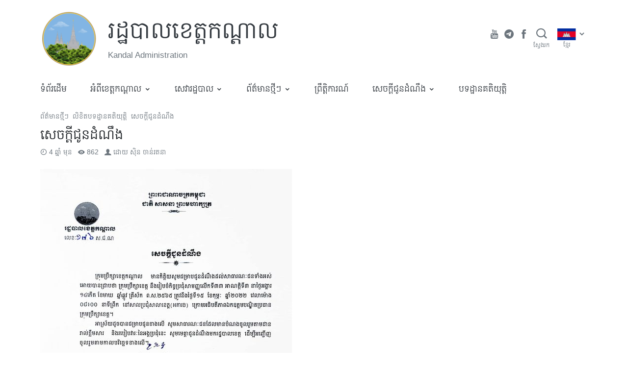

--- FILE ---
content_type: text/html; charset=UTF-8
request_url: https://www.kandal.gov.kh/detail/11019
body_size: 24955
content:
<!doctype html>
<html lang="km">
  <head>
    <meta charset="utf-8">
    <meta http-equiv="x-ua-compatible" content="ie=edge">
    <meta name="viewport" content="width=device-width, initial-scale=1, shrink-to-fit=no">
    
    <meta name='robots' content='index, follow, max-image-preview:large, max-snippet:-1, max-video-preview:-1' />

	<!-- This site is optimized with the Yoast SEO plugin v19.2 - https://yoast.com/wordpress/plugins/seo/ -->
	<title>សេចក្តីជូនដំណឹង - រដ្ឋបាលខេត្តកណ្តាល</title>
	<link rel="canonical" href="https://www.kandal.gov.kh/detail/11019" />
	<meta property="og:locale" content="en_US" />
	<meta property="og:type" content="article" />
	<meta property="og:title" content="សេចក្តីជូនដំណឹង - រដ្ឋបាលខេត្តកណ្តាល" />
	<meta property="og:url" content="https://www.kandal.gov.kh/detail/11019" />
	<meta property="og:site_name" content="រដ្ឋបាលខេត្តកណ្តាល" />
	<meta property="article:published_time" content="2022-02-11T07:56:48+00:00" />
	<meta property="article:modified_time" content="2022-02-11T07:56:50+00:00" />
	<meta property="og:image" content="https://www.kandal.gov.kh/wp-content/uploads/sites/29/2022/02/273574780_256303206678029_7134234252429629723_n.jpg" />
	<meta property="og:image:width" content="513" />
	<meta property="og:image:height" content="720" />
	<meta property="og:image:type" content="image/jpeg" />
	<meta name="author" content="ស៊ិន ចាន់រតនា" />
	<meta name="twitter:card" content="summary_large_image" />
	<meta name="twitter:label1" content="Written by" />
	<meta name="twitter:data1" content="ស៊ិន ចាន់រតនា" />
	<meta name="twitter:label2" content="Est. reading time" />
	<meta name="twitter:data2" content="1 នាទី" />
	<script type="application/ld+json" class="yoast-schema-graph">{"@context":"https://schema.org","@graph":[{"@type":"WebSite","@id":"https://www.kandal.gov.kh/#website","url":"https://www.kandal.gov.kh/","name":"រដ្ឋបាលខេត្តកណ្តាល","description":"Kandal Administration","potentialAction":[{"@type":"SearchAction","target":{"@type":"EntryPoint","urlTemplate":"https://www.kandal.gov.kh/?s={search_term_string}"},"query-input":"required name=search_term_string"}],"inLanguage":"km"},{"@type":"ImageObject","inLanguage":"km","@id":"https://www.kandal.gov.kh/detail/11019#primaryimage","url":"https://asset.cambodia.gov.kh/provincial/sites/29/2022/02/273574780_256303206678029_7134234252429629723_n.jpg","contentUrl":"https://asset.cambodia.gov.kh/provincial/sites/29/2022/02/273574780_256303206678029_7134234252429629723_n.jpg","width":513,"height":720},{"@type":"WebPage","@id":"https://www.kandal.gov.kh/detail/11019#webpage","url":"https://www.kandal.gov.kh/detail/11019","name":"សេចក្តីជូនដំណឹង - រដ្ឋបាលខេត្តកណ្តាល","isPartOf":{"@id":"https://www.kandal.gov.kh/#website"},"primaryImageOfPage":{"@id":"https://www.kandal.gov.kh/detail/11019#primaryimage"},"datePublished":"2022-02-11T07:56:48+00:00","dateModified":"2022-02-11T07:56:50+00:00","author":{"@id":"https://www.kandal.gov.kh/#/schema/person/1bb254da421e941118cff1fb12ba7758"},"breadcrumb":{"@id":"https://www.kandal.gov.kh/detail/11019#breadcrumb"},"inLanguage":"km","potentialAction":[{"@type":"ReadAction","target":["https://www.kandal.gov.kh/detail/11019"]}]},{"@type":"BreadcrumbList","@id":"https://www.kandal.gov.kh/detail/11019#breadcrumb","itemListElement":[{"@type":"ListItem","position":1,"name":"Home","item":"https://www.kandal.gov.kh/"},{"@type":"ListItem","position":2,"name":"សេចក្តីជូនដំណឹង"}]},{"@type":"Person","@id":"https://www.kandal.gov.kh/#/schema/person/1bb254da421e941118cff1fb12ba7758","name":"ស៊ិន ចាន់រតនា","image":{"@type":"ImageObject","inLanguage":"km","@id":"https://www.kandal.gov.kh/#/schema/person/image/","url":"https://secure.gravatar.com/avatar/e703341110e645ed1097c9a81a689647?s=96&d=mm&r=g","contentUrl":"https://secure.gravatar.com/avatar/e703341110e645ed1097c9a81a689647?s=96&d=mm&r=g","caption":"ស៊ិន ចាន់រតនា"},"url":"https://www.kandal.gov.kh/detail/author/chanrothna"}]}</script>
	<!-- / Yoast SEO plugin. -->


<link rel='dns-prefetch' href='//s.w.org' />
<link rel="alternate" type="application/rss+xml" title="រដ្ឋបាលខេត្តកណ្តាល &raquo; Feed មតិ សេចក្តីជូនដំណឹង" href="https://www.kandal.gov.kh/detail/11019/feed" />
		<script>
			window._wpemojiSettings = {"baseUrl":"https:\/\/s.w.org\/images\/core\/emoji\/13.1.0\/72x72\/","ext":".png","svgUrl":"https:\/\/s.w.org\/images\/core\/emoji\/13.1.0\/svg\/","svgExt":".svg","source":{"concatemoji":"https:\/\/www.kandal.gov.kh\/wp-includes\/js\/wp-emoji-release.min.js?ver=5.8.12"}};
			!function(e,a,t){var n,r,o,i=a.createElement("canvas"),p=i.getContext&&i.getContext("2d");function s(e,t){var a=String.fromCharCode;p.clearRect(0,0,i.width,i.height),p.fillText(a.apply(this,e),0,0);e=i.toDataURL();return p.clearRect(0,0,i.width,i.height),p.fillText(a.apply(this,t),0,0),e===i.toDataURL()}function c(e){var t=a.createElement("script");t.src=e,t.defer=t.type="text/javascript",a.getElementsByTagName("head")[0].appendChild(t)}for(o=Array("flag","emoji"),t.supports={everything:!0,everythingExceptFlag:!0},r=0;r<o.length;r++)t.supports[o[r]]=function(e){if(!p||!p.fillText)return!1;switch(p.textBaseline="top",p.font="600 32px Arial",e){case"flag":return s([127987,65039,8205,9895,65039],[127987,65039,8203,9895,65039])?!1:!s([55356,56826,55356,56819],[55356,56826,8203,55356,56819])&&!s([55356,57332,56128,56423,56128,56418,56128,56421,56128,56430,56128,56423,56128,56447],[55356,57332,8203,56128,56423,8203,56128,56418,8203,56128,56421,8203,56128,56430,8203,56128,56423,8203,56128,56447]);case"emoji":return!s([10084,65039,8205,55357,56613],[10084,65039,8203,55357,56613])}return!1}(o[r]),t.supports.everything=t.supports.everything&&t.supports[o[r]],"flag"!==o[r]&&(t.supports.everythingExceptFlag=t.supports.everythingExceptFlag&&t.supports[o[r]]);t.supports.everythingExceptFlag=t.supports.everythingExceptFlag&&!t.supports.flag,t.DOMReady=!1,t.readyCallback=function(){t.DOMReady=!0},t.supports.everything||(n=function(){t.readyCallback()},a.addEventListener?(a.addEventListener("DOMContentLoaded",n,!1),e.addEventListener("load",n,!1)):(e.attachEvent("onload",n),a.attachEvent("onreadystatechange",function(){"complete"===a.readyState&&t.readyCallback()})),(n=t.source||{}).concatemoji?c(n.concatemoji):n.wpemoji&&n.twemoji&&(c(n.twemoji),c(n.wpemoji)))}(window,document,window._wpemojiSettings);
		</script>
		<style>
img.wp-smiley,
img.emoji {
	display: inline !important;
	border: none !important;
	box-shadow: none !important;
	height: 1em !important;
	width: 1em !important;
	margin: 0 .07em !important;
	vertical-align: -0.1em !important;
	background: none !important;
	padding: 0 !important;
}
</style>
	<link rel='stylesheet' id='wp-block-library-css'  href='https://www.kandal.gov.kh/wp-includes/css/dist/block-library/style.min.css?ver=5.8.12' media='all' />
<link rel='stylesheet' id='wp-components-css'  href='https://www.kandal.gov.kh/wp-includes/css/dist/components/style.min.css?ver=5.8.12' media='all' />
<link rel='stylesheet' id='wp-block-editor-css'  href='https://www.kandal.gov.kh/wp-includes/css/dist/block-editor/style.min.css?ver=5.8.12' media='all' />
<link rel='stylesheet' id='wp-nux-css'  href='https://www.kandal.gov.kh/wp-includes/css/dist/nux/style.min.css?ver=5.8.12' media='all' />
<link rel='stylesheet' id='wp-reusable-blocks-css'  href='https://www.kandal.gov.kh/wp-includes/css/dist/reusable-blocks/style.min.css?ver=5.8.12' media='all' />
<link rel='stylesheet' id='wp-editor-css'  href='https://www.kandal.gov.kh/wp-includes/css/dist/editor/style.min.css?ver=5.8.12' media='all' />
<link rel='stylesheet' id='digital-blocks-style-css'  href='https://www.kandal.gov.kh/wp-content/plugins/digital-blocks/dist/blocks.style.build.css?ver=1626855798' media='all' />
<link rel='stylesheet' id='egov-bootstrap-grid-style-css'  href='https://www.kandal.gov.kh/wp-content/plugins/egov-bootstrap-grid/dist/blocks.style.build.css?ver=1626855773' media='all' />
<link rel='stylesheet' id='mptc-block-style-css'  href='https://www.kandal.gov.kh/wp-content/plugins/mptc-block/dist/blocks.style.build.css?ver=1642135707' media='all' />
<link rel='stylesheet' id='provincial-post-type-style-css'  href='https://www.kandal.gov.kh/wp-content/plugins/provincial-post-type/dist/blocks.style.build.css?ver=1626855719' media='all' />
<link rel='stylesheet' id='sage/app.css-css'  href='https://www.kandal.gov.kh/wp-content/themes/mptc-theme/public/styles/app.css?id=d8b44861d929fc9b2cb9' media='all' />
<script src='https://www.kandal.gov.kh/wp-includes/js/jquery/jquery.min.js?ver=3.6.0' id='jquery-core-js'></script>
<script src='https://www.kandal.gov.kh/wp-includes/js/jquery/jquery-migrate.min.js?ver=3.3.2' id='jquery-migrate-js'></script>
<script src='https://www.kandal.gov.kh/wp-includes/js/dist/vendor/lodash.min.js?ver=4.17.19' id='lodash-js'></script>
<script id='lodash-js-after'>
window.lodash = _.noConflict();
</script>
<script src='https://www.kandal.gov.kh/wp-includes/js/dist/vendor/regenerator-runtime.min.js?ver=0.13.7' id='regenerator-runtime-js'></script>
<script src='https://www.kandal.gov.kh/wp-includes/js/dist/vendor/wp-polyfill.min.js?ver=3.15.0' id='wp-polyfill-js'></script>
<script src='https://www.kandal.gov.kh/wp-includes/js/dist/autop.min.js?ver=0e55c6c10f6d8a4bd90b2ea903436301' id='wp-autop-js'></script>
<script src='https://www.kandal.gov.kh/wp-includes/js/dist/blob.min.js?ver=4eca38a62df5f0145a5f1a78858581e7' id='wp-blob-js'></script>
<script src='https://www.kandal.gov.kh/wp-includes/js/dist/block-serialization-default-parser.min.js?ver=2fc6dec19af6d4c5e5fec8f6fdc1a10b' id='wp-block-serialization-default-parser-js'></script>
<script src='https://www.kandal.gov.kh/wp-includes/js/dist/vendor/react.min.js?ver=16.13.1' id='react-js'></script>
<script src='https://www.kandal.gov.kh/wp-includes/js/dist/hooks.min.js?ver=a7edae857aab69d69fa10d5aef23a5de' id='wp-hooks-js'></script>
<script src='https://www.kandal.gov.kh/wp-includes/js/dist/deprecated.min.js?ver=932d8bb37da8bbb396a7a3f754345e08' id='wp-deprecated-js'></script>
<script src='https://www.kandal.gov.kh/wp-includes/js/dist/dom.min.js?ver=a82fdb54a6baeb86aa639117061bf119' id='wp-dom-js'></script>
<script src='https://www.kandal.gov.kh/wp-includes/js/dist/vendor/react-dom.min.js?ver=16.13.1' id='react-dom-js'></script>
<script src='https://www.kandal.gov.kh/wp-includes/js/dist/escape-html.min.js?ver=dcba9e40e8782c7d5883426934834b3e' id='wp-escape-html-js'></script>
<script src='https://www.kandal.gov.kh/wp-includes/js/dist/element.min.js?ver=43a121e875f299c637e1115581bee905' id='wp-element-js'></script>
<script src='https://www.kandal.gov.kh/wp-includes/js/dist/is-shallow-equal.min.js?ver=9b8d91804cfb3ef5b14e6ef816664072' id='wp-is-shallow-equal-js'></script>
<script src='https://www.kandal.gov.kh/wp-includes/js/dist/i18n.min.js?ver=5f1269854226b4dd90450db411a12b79' id='wp-i18n-js'></script>
<script id='wp-i18n-js-after'>
wp.i18n.setLocaleData( { 'text direction\u0004ltr': [ 'ltr' ] } );
</script>
<script id='wp-keycodes-js-translations'>
( function( domain, translations ) {
	var localeData = translations.locale_data[ domain ] || translations.locale_data.messages;
	localeData[""].domain = domain;
	wp.i18n.setLocaleData( localeData, domain );
} )( "default", {"translation-revision-date":"2019-06-10 16:09:35+0000","generator":"GlotPress\/3.0.0-alpha.2","domain":"messages","locale_data":{"messages":{"":{"domain":"messages","plural-forms":"nplurals=1; plural=0;","lang":"km_KH"},"Comma":["\u1780\u17d2\u1794\u17c0\u179f (,)"],"Period":["\u1781\u178e\u17d2\u178c (\u17d4)"],"Backtick":["Backtick"]}},"comment":{"reference":"wp-includes\/js\/dist\/keycodes.js"}} );
</script>
<script src='https://www.kandal.gov.kh/wp-includes/js/dist/keycodes.min.js?ver=0b881ee2324067c223d746a87ae4ddda' id='wp-keycodes-js'></script>
<script src='https://www.kandal.gov.kh/wp-includes/js/dist/priority-queue.min.js?ver=b2e76fb9887a285b5eff38763f2ac2fc' id='wp-priority-queue-js'></script>
<script src='https://www.kandal.gov.kh/wp-includes/js/dist/compose.min.js?ver=35754587ca81a116927d3de1017f4fa0' id='wp-compose-js'></script>
<script src='https://www.kandal.gov.kh/wp-includes/js/dist/redux-routine.min.js?ver=fd5f93d1f8206c65d1891cf1f898211e' id='wp-redux-routine-js'></script>
<script src='https://www.kandal.gov.kh/wp-includes/js/dist/data.min.js?ver=a9e98fe3ad76884fe7909ba8348395b7' id='wp-data-js'></script>
<script id='wp-data-js-after'>
( function() {
	var userId = 0;
	var storageKey = "WP_DATA_USER_" + userId;
	wp.data
		.use( wp.data.plugins.persistence, { storageKey: storageKey } );
	wp.data.plugins.persistence.__unstableMigrate( { storageKey: storageKey } );
} )();
</script>
<script src='https://www.kandal.gov.kh/wp-includes/js/dist/html-entities.min.js?ver=26307b6ad1e445fc1a4643f634cb29c6' id='wp-html-entities-js'></script>
<script src='https://www.kandal.gov.kh/wp-includes/js/dist/primitives.min.js?ver=fedf57cf6da174d1eca2875b8b730af3' id='wp-primitives-js'></script>
<script src='https://www.kandal.gov.kh/wp-includes/js/dist/shortcode.min.js?ver=361473450d55d9ffe30983cf22f42a8f' id='wp-shortcode-js'></script>
<script id='wp-blocks-js-translations'>
( function( domain, translations ) {
	var localeData = translations.locale_data[ domain ] || translations.locale_data.messages;
	localeData[""].domain = domain;
	wp.i18n.setLocaleData( localeData, domain );
} )( "default", {"translation-revision-date":"2019-06-10 16:09:35+0000","generator":"GlotPress\/3.0.0-alpha.2","domain":"messages","locale_data":{"messages":{"":{"domain":"messages","plural-forms":"nplurals=1; plural=0;","lang":"km_KH"},"Common Blocks":["\u1794\u17d2\u179b\u17bb\u1780\u1796\u17c1\u1789\u1793\u17b7\u1799\u1798"],"Formatting":["\u1791\u17d2\u179a\u1784\u17cb\u1791\u17d2\u179a\u17b6\u1799"],"Layout Elements":["\u1792\u17b6\u178f\u17bb\u1793\u17c3\u1794\u17d2\u179b\u1784\u17cb"],"Embeds":["\u1797\u17d2\u1787\u17b6\u1794\u17cb"],"Reusable Blocks":["\u1794\u17d2\u179b\u17bb\u1780\u178a\u17c2\u179b\u17a2\u17b6\u1785\u1794\u17d2\u179a\u17be\u17a1\u17be\u1784\u179c\u17b7\u1789\u1794\u17b6\u1793"],"Widgets":["\u179c\u17b7\u178a\u1787\u17b7\u178f"]}},"comment":{"reference":"wp-includes\/js\/dist\/blocks.js"}} );
</script>
<script src='https://www.kandal.gov.kh/wp-includes/js/dist/blocks.min.js?ver=7ed7fe32dad771c4e0af4f56539ff156' id='wp-blocks-js'></script>
<script src='https://www.kandal.gov.kh/wp-includes/js/dist/url.min.js?ver=9e623834b7667b522230408f099fc05f' id='wp-url-js'></script>
<script id='wp-api-fetch-js-translations'>
( function( domain, translations ) {
	var localeData = translations.locale_data[ domain ] || translations.locale_data.messages;
	localeData[""].domain = domain;
	wp.i18n.setLocaleData( localeData, domain );
} )( "default", {"translation-revision-date":"2019-06-10 16:09:35+0000","generator":"GlotPress\/3.0.0-alpha.2","domain":"messages","locale_data":{"messages":{"":{"domain":"messages","plural-forms":"nplurals=1; plural=0;","lang":"km_KH"},"An unknown error occurred.":["An unknown error occurred."],"The response is not a valid JSON response.":["The response is not a valid JSON response."]}},"comment":{"reference":"wp-includes\/js\/dist\/api-fetch.js"}} );
</script>
<script src='https://www.kandal.gov.kh/wp-includes/js/dist/api-fetch.min.js?ver=134e23b5f88ba06a093f9f92520a98df' id='wp-api-fetch-js'></script>
<script id='wp-api-fetch-js-after'>
wp.apiFetch.use( wp.apiFetch.createRootURLMiddleware( "https://www.kandal.gov.kh/wp-json/" ) );
wp.apiFetch.nonceMiddleware = wp.apiFetch.createNonceMiddleware( "1f7ab644e5" );
wp.apiFetch.use( wp.apiFetch.nonceMiddleware );
wp.apiFetch.use( wp.apiFetch.mediaUploadMiddleware );
wp.apiFetch.nonceEndpoint = "https://www.kandal.gov.kh/wp-admin/admin-ajax.php?action=rest-nonce";
</script>
<script src='https://www.kandal.gov.kh/wp-includes/js/dist/dom-ready.min.js?ver=71883072590656bf22c74c7b887df3dd' id='wp-dom-ready-js'></script>
<script id='wp-a11y-js-translations'>
( function( domain, translations ) {
	var localeData = translations.locale_data[ domain ] || translations.locale_data.messages;
	localeData[""].domain = domain;
	wp.i18n.setLocaleData( localeData, domain );
} )( "default", { "locale_data": { "messages": { "": {} } } } );
</script>
<script src='https://www.kandal.gov.kh/wp-includes/js/dist/a11y.min.js?ver=0ac8327cc1c40dcfdf29716affd7ac63' id='wp-a11y-js'></script>
<script src='https://www.kandal.gov.kh/wp-includes/js/dist/vendor/moment.min.js?ver=2.29.1' id='moment-js'></script>
<script id='moment-js-after'>
moment.updateLocale( 'km', {"months":["\u1781\u17c2\u200b\u1798\u1780\u179a\u17b6","\u1781\u17c2\u200b\u1780\u17bb\u1798\u17d2\u1797\u17c8","\u1781\u17c2\u200b\u1798\u17b8\u1793\u17b6","\u1781\u17c2\u200b\u1798\u17c1\u179f\u17b6","\u1781\u17c2\u200b\u17a7\u179f\u1797\u17b6","\u1781\u17c2\u200b\u1798\u17b7\u1790\u17bb\u1793\u17b6","\u1781\u17c2\u200b\u1780\u1780\u17d2\u1780\u178a\u17b6","\u1781\u17c2\u200b\u179f\u17b8\u17a0\u17b6","\u1781\u17c2\u200b\u1780\u1789\u17d2\u1789\u17b6","\u1781\u17c2\u200b\u178f\u17bb\u179b\u17b6","\u1781\u17c2\u200b\u179c\u17b7\u1785\u17d2\u1786\u17b7\u1780\u17b6","\u1781\u17c2\u200b\u1792\u17d2\u1793\u17bc"],"monthsShort":["\u1798\u1780\u179a\u17b6","\u1780\u17bb\u1798\u17d2\u1797\u17c8","\u1798\u17b8\u1793\u17b6","\u1798\u17c1\u179f\u17b6","\u17a7\u179f\u1797\u17b6","\u1798\u17b7\u1790\u17bb\u1793\u17b6","\u1780\u1780\u17d2\u1780\u178a\u17b6","\u179f\u17b8\u17a0\u17b6","\u1780\u1789\u17d2\u1789\u17b6","\u178f\u17bb\u179b\u17b6","\u179c\u17b7\u1785\u17d2\u1786\u17b7\u1780\u17b6","\u1792\u17d2\u1793\u17bc"],"weekdays":["\u1790\u17d2\u1784\u17c3\u200b\u17a2\u17b6\u1791\u17b7\u178f\u17d2\u1799","\u1790\u17d2\u1784\u17c3\u200b\u1785\u1793\u17d2\u1791","\u1790\u17d2\u1784\u17c3\u200b\u17a2\u1784\u17d2\u1782\u17b6\u179a","\u1790\u17d2\u1784\u17c3\u200b\u1796\u17bb\u1792","\u1790\u17d2\u1784\u17c3\u200b\u1796\u17d2\u179a\u17a0\u179f\u17d2\u1794\u178f\u17b7\u17cd","\u1790\u17d2\u1784\u17c3\u200b\u179f\u17bb\u1780\u17d2\u179a","\u1790\u17d2\u1784\u17c3\u200b\u179f\u17c5\u179a\u17cd"],"weekdaysShort":["\u17a2\u17b6\u1791\u17b7\u178f\u17d2\u1799","\u1785\u1793\u17d2\u1791","\u17a2\u1784\u17d2\u1782\u17b6\u179a","\u1796\u17bb\u1792","\u1796\u17d2\u179a\u17a0\u179f\u17d2\u1794\u178f\u17b7\u17cd","\u179f\u17bb\u1780\u17d2\u179a","\u179f\u17c5\u179a\u17cd"],"week":{"dow":1},"longDateFormat":{"LT":"g:i a","LTS":null,"L":null,"LL":"l, j F, Y","LLL":"j F, Y g:i a","LLLL":null}} );
</script>
<script src='https://www.kandal.gov.kh/wp-includes/js/dist/date.min.js?ver=061439ac4325ef057b8f9c142c82a823' id='wp-date-js'></script>
<script id='wp-date-js-after'>
wp.date.setSettings( {"l10n":{"locale":"km","months":["\u1781\u17c2\u200b\u1798\u1780\u179a\u17b6","\u1781\u17c2\u200b\u1780\u17bb\u1798\u17d2\u1797\u17c8","\u1781\u17c2\u200b\u1798\u17b8\u1793\u17b6","\u1781\u17c2\u200b\u1798\u17c1\u179f\u17b6","\u1781\u17c2\u200b\u17a7\u179f\u1797\u17b6","\u1781\u17c2\u200b\u1798\u17b7\u1790\u17bb\u1793\u17b6","\u1781\u17c2\u200b\u1780\u1780\u17d2\u1780\u178a\u17b6","\u1781\u17c2\u200b\u179f\u17b8\u17a0\u17b6","\u1781\u17c2\u200b\u1780\u1789\u17d2\u1789\u17b6","\u1781\u17c2\u200b\u178f\u17bb\u179b\u17b6","\u1781\u17c2\u200b\u179c\u17b7\u1785\u17d2\u1786\u17b7\u1780\u17b6","\u1781\u17c2\u200b\u1792\u17d2\u1793\u17bc"],"monthsShort":["\u1798\u1780\u179a\u17b6","\u1780\u17bb\u1798\u17d2\u1797\u17c8","\u1798\u17b8\u1793\u17b6","\u1798\u17c1\u179f\u17b6","\u17a7\u179f\u1797\u17b6","\u1798\u17b7\u1790\u17bb\u1793\u17b6","\u1780\u1780\u17d2\u1780\u178a\u17b6","\u179f\u17b8\u17a0\u17b6","\u1780\u1789\u17d2\u1789\u17b6","\u178f\u17bb\u179b\u17b6","\u179c\u17b7\u1785\u17d2\u1786\u17b7\u1780\u17b6","\u1792\u17d2\u1793\u17bc"],"weekdays":["\u1790\u17d2\u1784\u17c3\u200b\u17a2\u17b6\u1791\u17b7\u178f\u17d2\u1799","\u1790\u17d2\u1784\u17c3\u200b\u1785\u1793\u17d2\u1791","\u1790\u17d2\u1784\u17c3\u200b\u17a2\u1784\u17d2\u1782\u17b6\u179a","\u1790\u17d2\u1784\u17c3\u200b\u1796\u17bb\u1792","\u1790\u17d2\u1784\u17c3\u200b\u1796\u17d2\u179a\u17a0\u179f\u17d2\u1794\u178f\u17b7\u17cd","\u1790\u17d2\u1784\u17c3\u200b\u179f\u17bb\u1780\u17d2\u179a","\u1790\u17d2\u1784\u17c3\u200b\u179f\u17c5\u179a\u17cd"],"weekdaysShort":["\u17a2\u17b6\u1791\u17b7\u178f\u17d2\u1799","\u1785\u1793\u17d2\u1791","\u17a2\u1784\u17d2\u1782\u17b6\u179a","\u1796\u17bb\u1792","\u1796\u17d2\u179a\u17a0\u179f\u17d2\u1794\u178f\u17b7\u17cd","\u179f\u17bb\u1780\u17d2\u179a","\u179f\u17c5\u179a\u17cd"],"meridiem":{"am":"\u1796\u17d2\u179a\u17b9\u1780","pm":"\u179b\u17d2\u1784\u17b6\u1785","AM":"\u1796\u17d2\u179a\u17b9\u1780","PM":"\u179b\u17d2\u1784\u17b6\u1785"},"relative":{"future":"%s \u1796\u17b8\u1796\u17c1\u179b\u1793\u17c1\u17c7","past":"%s \u1798\u17bb\u1793"}},"formats":{"time":"g:i a","date":"l, j F, Y","datetime":"j F, Y g:i a","datetimeAbbreviated":"M j, Y g:i a"},"timezone":{"offset":"7","string":"","abbr":""}} );
</script>
<script src='https://www.kandal.gov.kh/wp-includes/js/dist/rich-text.min.js?ver=10cd4e4656806fb1a6884c84213af69c' id='wp-rich-text-js'></script>
<script src='https://www.kandal.gov.kh/wp-includes/js/dist/warning.min.js?ver=3e70e9d62208deeee510b84df4dec7f1' id='wp-warning-js'></script>
<script id='wp-components-js-translations'>
( function( domain, translations ) {
	var localeData = translations.locale_data[ domain ] || translations.locale_data.messages;
	localeData[""].domain = domain;
	wp.i18n.setLocaleData( localeData, domain );
} )( "default", {"translation-revision-date":"2019-06-10 16:09:35+0000","generator":"GlotPress\/3.0.0-alpha.2","domain":"messages","locale_data":{"messages":{"":{"domain":"messages","plural-forms":"nplurals=1; plural=0;","lang":"km_KH"},"All":["\u1791\u17b6\u17c6\u1784\u200b\u17a2\u179f\u17cb"],"Font Size":["\u1791\u17c6\u17a0\u17c6\u200b\u17a2\u1780\u17d2\u179f\u179a"],"Custom font size":["\u1791\u17c6\u17a0\u17c6\u17a2\u1780\u17d2\u179f\u179a\u1795\u17d2\u1791\u17b6\u179b\u17cb\u1781\u17d2\u179b\u17bd\u1793"],"Hours":["\u1798\u17c9\u17c4\u1784"],"%d result found, use up and down arrow keys to navigate.":["\u179a\u1780\u1783\u17be\u1789\u179b\u1791\u17d2\u1792\u1795\u179b\u1785\u17c6\u1793\u17bd\u1793 %d\u17d4 \u179f\u17bc\u1798\u1794\u17d2\u179a\u17be\u1796\u17d2\u179a\u17bd\u1789 up \u1793\u17b7\u1784 down \u178a\u17be\u1798\u17d2\u1794\u17b8\u179a\u17bb\u1780\u179a\u1780\u17d4"],"No results.":["\u1782\u17d2\u1798\u17b6\u1793\u179b\u1791\u17d2\u1792\u1795\u179b\u17d4"],"Custom color picker":["\u1794\u17d2\u179a\u178a\u17b6\u1794\u17cb\u1785\u17b6\u1794\u17cb\u1796\u178e\u17cc\u1795\u17d2\u1791\u17b6\u179b\u17cb\u1781\u17d2\u179b\u17bd\u1793"],"Color code: %s":["\u1780\u17bc\u178a\u1796\u178e\u17cc: %s"],"Color: %s":["\u1796\u178e\u17cc: %s"],"Alpha value, from 0 (transparent) to 1 (fully opaque).":["\u178f\u1798\u17d2\u179b\u17c3\u17a2\u17b6\u179b\u17cb\u17a0\u17d2\u179c\u17b6 \u1785\u17b6\u1794\u17cb\u1796\u17b8 0 (\u1790\u17d2\u179b\u17b6\u1785\u17d2\u1794\u17b6\u179f\u17cb) \u1791\u17c5 \u17e1 (\u179f\u17d2\u179a\u17a2\u17b6\u1794\u17cb\u1787\u17b7\u178f\u1788\u17b9\u1784)\u17d4"],"Hue value in degrees, from 0 to 359.":["\u178f\u1798\u17d2\u179b\u17c3 Hue \u1782\u17b7\u178f\u1787\u17b6\u17a2\u1784\u17d2\u179f\u17b6\u179a \u1782\u17ba\u1796\u17b8 \u17e0 \u1791\u17c5 \u17e3\u17e5\u17e9\u17d4"],"Move the arrow left or right to change hue.":["\u1785\u17bb\u1785\u179b\u17be\u1796\u17d2\u179a\u17bd\u1789\u1781\u17b6\u1784\u1786\u17d2\u179c\u17c1\u1784 \u17ac\u1781\u17b6\u1784\u179f\u17d2\u178a\u17b6\u17c6\u178a\u17be\u1798\u17d2\u1794\u17b8\u1780\u17c2\u1794\u17d2\u179a\u17c2\u178f\u1798\u17d2\u179b\u17c3 hue\u17d4"],"RGB mode active":["\u1791\u1798\u17d2\u179a\u1784\u17cb RGB \u1780\u17c6\u1796\u17bb\u1784\u178a\u17c6\u178e\u17be\u179a\u1780\u17b6\u179a"],"Hue\/saturation\/lightness mode active":["\u1791\u1798\u17d2\u179a\u1784\u17cb Hue\/saturation\/lightness \u1780\u17c6\u1796\u17bb\u1784\u178a\u17c6\u178e\u17be\u179a\u1780\u17b6\u179a"],"Hex color mode active":["\u1791\u1798\u17d2\u179a\u1784\u17cb\u1796\u178e\u17cc\u1782\u17b7\u178f\u1780\u17d2\u1793\u17bb\u1784\u1794\u17d2\u179a\u1796\u17d0\u1793\u17d2\u1792\u1782\u17c4\u179b \u17e1\u17e6 \u1780\u17c6\u1796\u17bb\u1784\u178a\u17c6\u178e\u17be\u179a\u1780\u17b6\u179a"],"Color value in hexadecimal":["\u178f\u1798\u17d2\u179b\u17c3\u1793\u17c3\u1796\u178e\u17cc\u1782\u17b7\u178f\u1780\u17d2\u1793\u17bb\u1784\u1794\u17d2\u179a\u1796\u17d0\u1793\u17d2\u1792\u1782\u17c4\u179b \u17e1\u17e6"],"Color value in RGB":["\u178f\u1798\u17d2\u179b\u17c3\u1793\u17c3\u1796\u178e\u17cc\u1782\u17b7\u178f\u1787\u17b6 RGB"],"Color value in HSL":["\u178f\u1798\u17d2\u179b\u17c3\u1793\u17c3\u1796\u178e\u17cc\u1782\u17b7\u178f\u1787\u17b6 HSL"],"Change color format":["\u1794\u17d2\u178a\u17bc\u179a\u1791\u1798\u17d2\u179a\u1784\u17cb\u1796\u178e\u17cc"],"Choose a shade":["\u1787\u17d2\u179a\u17be\u179f\u1799\u1780\u179f\u17d2\u179a\u1798\u17c4\u179b\u1798\u17bd\u1799"],"Click to Select":["\u1785\u17bb\u1785\u178a\u17be\u1798\u17d2\u1794\u17b8\u1787\u17d2\u179a\u17be\u179f"],"Click the right or left arrows to select other months in the past or the future.":["\u1785\u17bb\u1785\u179b\u17be\u1796\u17d2\u179a\u17bd\u1789 right \u17ac left \u178a\u17be\u1798\u17d2\u1794\u17b8\u1787\u17d2\u179a\u17be\u179f\u1799\u1780\u1781\u17c2\u1795\u17d2\u179f\u17c1\u1784\u1796\u17b8\u17a2\u178f\u17b8\u178f\u1780\u17b6\u179b \u17ac\u1780\u17cf\u1793\u17c5\u1796\u17c1\u179b\u17a2\u1793\u17b6\u1782\u178f\u17d4"],"Click the desired day to select it.":["\u1785\u17bb\u1785\u179b\u17be\u1790\u17d2\u1784\u17c3\u178a\u17c2\u179b\u1785\u1784\u17cb\u1794\u17b6\u1793\u178a\u17be\u1798\u17d2\u1794\u17b8\u1787\u17d2\u179a\u17be\u179f\u1799\u1780\u179c\u17b6\u17d4"],"Navigating with a keyboard":["\u179a\u17bb\u1780\u179a\u1780\u178a\u17c4\u1799\u1794\u17d2\u179a\u17be\u1780\u17d2\u178a\u17b6\u179a\u1785\u17bb\u1785"],"keyboard button\u0004Enter":["Enter"],"Select the date in focus.":["\u1787\u17d2\u179a\u17be\u179f\u1799\u1780\u1780\u17b6\u179b\u1794\u179a\u17b7\u1785\u17d2\u1786\u17c1\u1791\u178a\u17c2\u179b\u1780\u17c6\u1796\u17bb\u1784\u1788\u179a\u1793\u17c5\u17d4"],"Left and Right Arrows":["\u1796\u17d2\u179a\u17bd\u1789 Left \u1793\u17b7\u1784 Right"],"Move backward (left) or forward (right) by one day.":["\u179a\u17be\u178f\u17d2\u179a\u17a1\u1794\u17cb\u1780\u17d2\u179a\u17c4\u1799 (left) \u17ac\u179a\u17be\u1791\u17c5\u1798\u17bb\u1781 (right) \u1785\u17c6\u1793\u17bd\u1793\u1798\u17bd\u1799\u1790\u17d2\u1784\u17c3\u17d4"],"Up and Down Arrows":["\u1796\u17d2\u179a\u17bd\u1789 Up \u1793\u17b7\u1784 Down"],"Move backward (up) or forward (down) by one week.":["\u179a\u17be\u178f\u17d2\u179a\u17a1\u1794\u17cb\u1780\u17d2\u179a\u17c4\u1799 (up) \u17ac\u179a\u17be\u1791\u17c5\u1798\u17bb\u1781 (down) \u1785\u17c6\u1793\u17bd\u1793\u1798\u17bd\u1799\u179f\u1794\u17d2\u178a\u17b6\u17a0\u17cd\u17d4"],"Page Up and Page Down":["Page Up \u1793\u17b7\u1784 Page Down"],"PgUp\/PgDn":["PgUp\/PgDn"],"Move backward (PgUp) or forward (PgDn) by one month.":["\u179a\u17be\u178f\u17d2\u179a\u17a1\u1794\u17cb\u1780\u17d2\u179a\u17c4\u1799 (PgUp) \u17ac\u179a\u17be\u1791\u17c5\u1798\u17bb\u1781 (PgDn) \u1785\u17c6\u1793\u17bd\u1793\u1798\u17bd\u1799\u1781\u17c2\u17d4"],"Home and End":["Home \u1793\u17b7\u1784 End"],"Home\/End":["Home\/End"],"Go to the first (home) or last (end) day of a week.":["\u1791\u17c5\u1781\u17b6\u1784\u178a\u17be\u1798\u1794\u17c6\u1795\u17bb\u178f (home) \u17ac\u1780\u17cf\u1785\u17bb\u1784\u1780\u17d2\u179a\u17c4\u1799\u1794\u17c6\u1795\u17bb\u178f (end) \u1793\u17c3\u1790\u17d2\u1784\u17c3\u1793\u17c3\u179f\u1794\u17d2\u178a\u17b6\u17a0\u17cd\u17d4"],"Calendar Help":["\u1787\u17c6\u1793\u17bd\u1799\u1794\u17d2\u179a\u1780\u17d2\u179a\u178f\u17b7\u1791\u17b7\u1793"],"Minutes":["\u1793\u17b6\u1791\u17b8"],"font size name\u0004Normal":["\u1792\u1798\u17d2\u1798\u178f\u17b6"],"font size name\u0004Custom":["\u1795\u17d2\u1791\u17b6\u179b\u17cb\u1781\u17d2\u179b\u17bd\u1793"],"Reset":["\u1780\u17c6\u178e\u178f\u17cb\u17a1\u17be\u1784\u179c\u17b7\u1789"],"Add item":["\u1794\u1789\u17d2\u1785\u17bc\u179b\u1792\u17b6\u178f\u17bb"],"Separate with commas":["\u1795\u17d2\u178a\u17b6\u1785\u17cb\u1796\u17b8\u1782\u17d2\u1793\u17b6\u178a\u17c4\u1799\u1780\u17d2\u1794\u17c0\u179f"],"Item added.":["\u1792\u17b6\u178f\u17bb\u1794\u17b6\u1793\u1794\u1789\u17d2\u1785\u17bc\u179b\u17d4"],"Item removed.":["\u1792\u17b6\u178f\u17bb\u1794\u17b6\u1793\u179b\u17bb\u1794\u17d4"],"Remove item":["\u179b\u17bb\u1794\u1792\u17b6\u178f\u17bb"],"%1$s (%2$s of %3$s)":["%1$s (%2$s \u1793\u17c3 %3$s)"],"Dismiss this notice":["\u1794\u17b7\u1791\u1780\u17b6\u179a\u1787\u17bc\u1793\u178a\u17c6\u178e\u17b9\u1784"],"Order by":["\u178f\u1798\u17d2\u179a\u17c0\u1794\u178f\u17b6\u1798"],"Newest to Oldest":["\u1796\u17b8\u1790\u17d2\u1798\u17b8\u1794\u17c6\u1795\u17bb\u178f\u1798\u1780\u1785\u17b6\u179f\u17cb\u1794\u17c6\u1795\u17bb\u178f"],"Oldest to Newest":["\u1796\u17b8\u1785\u17b6\u179f\u17cb\u1794\u17c6\u1795\u17bb\u178f\u1798\u1780\u1790\u17d2\u1798\u17b8\u1794\u17c6\u1795\u17bb\u178f"],"A \u2192 Z":["A \t Z"],"Z \u2192 A":["Z \t A"],"Category":["\u1785\u17c6\u178e\u17b6\u178f\u17cb\u1780\u17d2\u179a\u17bb\u1798"],"Number of items":["\u1785\u17c6\u1793\u17bd\u1793\u1793\u17c3\u1792\u17b6\u178f\u17bb"],"Error loading block: %s":["\u1798\u17b6\u1793\u1780\u17c6\u17a0\u17bb\u179f\u1780\u17d2\u1793\u17bb\u1784\u1780\u17b6\u179a\u1795\u17d2\u1791\u17bb\u1780\u1794\u17d2\u179b\u17bb\u1780: %s"],"Font size: %s":["\u1791\u17c6\u17a0\u17c6\u17a2\u1780\u17d2\u179f\u17d6 %s"],"January":["\u1781\u17c2\u200b\u1798\u1780\u179a\u17b6"],"February":["\u1781\u17c2\u200b\u1780\u17bb\u1798\u17d2\u1797\u17c8"],"March":["\u1781\u17c2\u200b\u1798\u17b8\u1793\u17b6"],"April":["\u1781\u17c2\u200b\u1798\u17c1\u179f\u17b6"],"May":["\u1781\u17c2\u200b\u17a7\u179f\u1797\u17b6"],"June":["\u1781\u17c2\u200b\u1798\u17b7\u1790\u17bb\u1793\u17b6"],"July":["\u1781\u17c2\u200b\u1780\u1780\u17d2\u1780\u178a\u17b6"],"August":["\u1781\u17c2\u200b\u179f\u17b8\u17a0\u17b6"],"September":["\u1781\u17c2\u200b\u1780\u1789\u17d2\u1789\u17b6"],"October":["\u1781\u17c2\u200b\u178f\u17bb\u179b\u17b6"],"November":["\u1781\u17c2\u200b\u179c\u17b7\u1785\u17d2\u1786\u17b7\u1780\u17b6"],"December":["\u1781\u17c2\u200b\u1792\u17d2\u1793\u17bc"],"AM":["\u1796\u17d2\u179a\u17b9\u1780"],"PM":["\u179b\u17d2\u1784\u17b6\u1785"],"Close dialog":["\u1794\u17b7\u1791\u200b\u1794\u17d2\u179a\u17a2\u1794\u17cb\u200b\u1796\u17d0\u178f\u17cc\u1798\u17b6\u1793"],"Date":["\u1780\u17b6\u179b\u1794\u179a\u17b7\u1785\u17d2\u1786\u17c1\u1791"],"Month":["\u1781\u17c2"],"Day":["\u1790\u17d2\u1784\u17c3"],"Time":["\u1796\u17c1\u179b"],"Drop files to upload":["\u1791\u1798\u17d2\u179b\u17b6\u1780\u17cb\u200b\u17af\u1780\u179f\u17b6\u179a\u200b\u178a\u17be\u1798\u17d2\u1794\u17b8\u200b\u17a2\u17b6\u1794\u17cb\u17a1\u17bc\u178f"],"Custom Size":["\u1791\u17c6\u17a0\u17c6\u200b\u178f\u17b6\u1798\u200b\u1794\u17c6\u178e\u1784"],"Year":["\u1786\u17d2\u1793\u17b6\u17c6"],"Clear":["\u179f\u1798\u17d2\u17a2\u17b6\u178f"],"(opens in a new tab)":["(\u1794\u17be\u1780\u1793\u17c5\u1792\u17c2\u1794\u1790\u17d2\u1798\u17b8)"],"Close":["\u1794\u17b7\u1791"],"No results found.":["\u1796\u17bb\u17c6\u200b\u1798\u17b6\u1793\u200b\u179b\u1791\u17d2\u1792\u1795\u179b\u200b\u1791\u17c1\u17d4"]}},"comment":{"reference":"wp-includes\/js\/dist\/components.js"}} );
</script>
<script src='https://www.kandal.gov.kh/wp-includes/js/dist/components.min.js?ver=413e179f8a99bd28091ba5cc6f72c9f3' id='wp-components-js'></script>
<script src='https://www.kandal.gov.kh/wp-includes/js/dist/keyboard-shortcuts.min.js?ver=d70c8cb490d99422cf8f2693ab7e88d0' id='wp-keyboard-shortcuts-js'></script>
<script src='https://www.kandal.gov.kh/wp-includes/js/dist/notices.min.js?ver=f5dfeda575085df54ed17c2d8a6afaa4' id='wp-notices-js'></script>
<script src='https://www.kandal.gov.kh/wp-includes/js/dist/token-list.min.js?ver=4440092061c305ccc3ebf8ce18138c8a' id='wp-token-list-js'></script>
<script src='https://www.kandal.gov.kh/wp-includes/js/dist/wordcount.min.js?ver=83b86052fd3fc408a609e60d52164115' id='wp-wordcount-js'></script>
<script id='wp-block-editor-js-translations'>
( function( domain, translations ) {
	var localeData = translations.locale_data[ domain ] || translations.locale_data.messages;
	localeData[""].domain = domain;
	wp.i18n.setLocaleData( localeData, domain );
} )( "default", {"translation-revision-date":"2019-06-10 16:09:35+0000","generator":"GlotPress\/3.0.0-alpha.2","domain":"messages","locale_data":{"messages":{"":{"domain":"messages","plural-forms":"nplurals=1; plural=0;","lang":"km_KH"},"Submit":["\u178a\u17b6\u1780\u17cb\u200b\u179f\u17d2\u1793\u17be"],"Edit Link":["\u1780\u17c2\u179a\u178f\u17c6\u178e"],"Very dark gray":["\u1794\u17d2\u179a\u1795\u17c1\u17c7\u200b\u1781\u17d2\u1798\u17c5\u200b\u1794\u17c6\u1795\u17bb\u178f"],"Styles":["\u179f\u17d2\u1791\u17b8\u179b"],"Upload":["\u1795\u17d2\u1791\u17bb\u1780\u200b\u17a1\u17be\u1784"],"Paste URL or type to search":["\u1794\u17b7\u1791\u200b\u1797\u17d2\u1787\u17b6\u1794\u17cb URL \u17ac\u200b\u1780\u17cf\u200b\u179c\u17b6\u1799\u200b\u1794\u1789\u17d2\u1785\u17bc\u179b \u178a\u17be\u1798\u17d2\u1794\u17b8\u200b\u179f\u17d2\u179c\u17c2\u1784\u179a\u1780"],"%d result found, use up and down arrow keys to navigate.":["\u179a\u1780\u1783\u17be\u1789\u179b\u1791\u17d2\u1792\u1795\u179b\u1785\u17c6\u1793\u17bd\u1793 %d\u17d4 \u179f\u17bc\u1798\u1794\u17d2\u179a\u17be\u1796\u17d2\u179a\u17bd\u1789 up \u1793\u17b7\u1784 down \u178a\u17be\u1798\u17d2\u1794\u17b8\u179a\u17bb\u1780\u179a\u1780\u17d4"],"No results.":["\u1782\u17d2\u1798\u17b6\u1793\u179b\u1791\u17d2\u1792\u1795\u179b\u17d4"],"font size name\u0004Normal":["\u1792\u1798\u17d2\u1798\u178f\u17b6"],"Change Text Alignment":["\u1780\u17c2\u1780\u17b6\u179a\u178f\u1798\u17d2\u179a\u17b9\u1798\u17a2\u1780\u17d2\u179f\u179a"],"Wide width":["\u1794\u17d2\u179a\u179c\u17c2\u1784\u1791\u1791\u17b9\u1784"],"Full width":["\u1794\u17d2\u179a\u179c\u17c2\u1784\u1796\u17c1\u1789"],"Change Alignment":["\u1780\u17c2\u1780\u17b6\u179a\u178f\u1798\u17d2\u179a\u17b9\u1798"],"Current":["\u1794\u1785\u17d2\u1785\u17bb\u1794\u17d2\u1794\u1793\u17d2\u1793"],"Convert to HTML":["\u1794\u1798\u17d2\u179b\u17c2\u1784\u1787\u17b6\u1780\u17bc\u178a HTML"],"After Conversion":["\u1794\u1793\u17d2\u1791\u17b6\u1794\u17cb\u1796\u17b8\u1780\u17b6\u179a\u1794\u1798\u17d2\u179b\u17c2\u1784"],"No block selected.":["\u1796\u17bb\u17c6\u1798\u17b6\u1793\u1794\u17d2\u179b\u17bb\u1780\u178e\u17b6\u178f\u17d2\u179a\u17bc\u179c\u1794\u17b6\u1793\u1787\u17d2\u179a\u17be\u179f\u1791\u17c1\u17d4"],"Add block":["\u1794\u1793\u17d2\u1790\u17c2\u1798\u1794\u17d2\u179b\u17bb\u1780"],"This block has encountered an error and cannot be previewed.":["\u1794\u17d2\u179b\u17bb\u1780\u1793\u17c1\u17c7\u1794\u17b6\u1793\u1796\u17be\u1794\u1794\u17d2\u179a\u1791\u17c7\u1793\u17b9\u1784\u1780\u17c6\u17a0\u17bb\u179f\u1798\u17bd\u1799 \u17a0\u17be\u1799\u1796\u17bb\u17c6\u17a2\u17b6\u1785\u1792\u17d2\u179c\u17be\u1780\u17b6\u179a\u1798\u17be\u179b\u1787\u17b6\u1798\u17bb\u1793\u1794\u17b6\u1793\u1791\u17c1\u17d4"],"Convert to Classic Block":["\u1794\u1798\u17d2\u179b\u17c2\u1784\u1791\u17c5\u1787\u17b6\u1794\u17d2\u179b\u17bb\u1780\u1787\u17c6\u1793\u17b6\u1793\u17cb\u1785\u17b6\u179f\u17cb"],"Resolve Block":["\u178a\u17c4\u17c7\u179f\u17d2\u179a\u17b6\u1799\u1794\u17d2\u179b\u17bb\u1780"],"Convert to Blocks":["\u1794\u1798\u17d2\u179b\u17c2\u1784\u1791\u17c5\u1787\u17b6\u1794\u17d2\u179b\u17bb\u1780"],"imperative verb\u0004Resolve":["\u178a\u17c4\u17c7\u179f\u17d2\u179a\u17b6\u1799"],"This block contains unexpected or invalid content.":["\u1794\u17d2\u179b\u17bb\u1780\u1793\u17c1\u17c7\u1795\u17d2\u1791\u17bb\u1780\u1791\u17c5\u178a\u17c4\u1799\u1798\u17b6\u178f\u17b7\u1780\u17b6\u178a\u17c2\u179b\u1796\u17bb\u17c6\u1794\u17b6\u1793\u1796\u17d2\u179a\u17c0\u1784\u1791\u17bb\u1780 \u17ac\u1798\u17bd\u1799\u1780\u17cf\u1796\u17bb\u17c6\u178f\u17d2\u179a\u17b9\u1798\u178f\u17d2\u179a\u17bc\u179c\u17d4"],"Block: %s":["\u1794\u17d2\u179b\u17bb\u1780: %s"],"Block %s is the only block, and cannot be moved":["\u1794\u17d2\u179b\u17bb\u1780 %s \u1782\u17ba\u1787\u17b6\u1794\u17d2\u179b\u17bb\u1780\u178f\u17c2\u1798\u17bd\u1799\u1782\u178f\u17cb\u178a\u17c2\u179b\u1798\u17b6\u1793 \u1793\u17b7\u1784\u1796\u17bb\u17c6\u17a2\u17b6\u1785\u1792\u17d2\u179c\u17be\u1780\u17b6\u179a\u179a\u17be\u1794\u17b6\u1793\u1791\u17c1"],"Move %1$s block from position %2$d down to position %3$d":["\u179a\u17be\u1794\u17d2\u179b\u17bb\u1780 %1$s \u1796\u17b8\u1791\u17b8\u178f\u17b6\u17c6\u1784 %2$d \u1785\u17bb\u17c7\u1798\u1780\u1791\u17b8\u178f\u17b6\u17c6\u1784 %3$d"],"Block %s is at the end of the content and can\u2019t be moved down":["\u1794\u17d2\u179b\u17bb\u1780 %s \u179f\u17d2\u1790\u17b7\u178f\u1793\u17c5\u1781\u17b6\u1784\u1780\u17d2\u179a\u17c4\u1798\u1782\u17c1\u1793\u17c3\u1798\u17b6\u178f\u17b7\u1780\u17b6 \u1793\u17b7\u1784\u1796\u17bb\u17c6\u17a2\u17b6\u1785\u179a\u17be\u1785\u17bb\u17c7\u1780\u17d2\u179a\u17c4\u1798\u1794\u17b6\u1793\u1791\u17c0\u178f\u1791\u17c1"],"Move %1$s block from position %2$d up to position %3$d":["\u179a\u17be\u1794\u17d2\u179b\u17bb\u1780 %1$s \u1796\u17b8\u1791\u17b8\u178f\u17b6\u17c6\u1784 %2$d \u17a1\u17be\u1784\u1791\u17c5\u1791\u17b8\u178f\u17b6\u17c6\u1784 %3$d"],"Block %s is at the beginning of the content and can\u2019t be moved up":["\u1794\u17d2\u179b\u17bb\u1780 %s \u179f\u17d2\u1790\u17b7\u178f\u1793\u17c5\u1785\u17c6\u178e\u17bb\u1785\u1785\u17b6\u1794\u17cb\u1795\u17d2\u178a\u17be\u1798\u1793\u17c3\u1798\u17b6\u178f\u17b7\u1780\u17b6 \u1793\u17b7\u1784\u1796\u17bb\u17c6\u17a2\u17b6\u1785\u179a\u17be\u1791\u17c5\u1781\u17b6\u1784\u179b\u17be\u1791\u17c0\u178f\u1794\u17b6\u1793\u1791\u17c1"],"Blocks cannot be moved up as they are already at the top":["\u1794\u17d2\u179b\u17bb\u1780\u1798\u17b7\u1793\u17a2\u17b6\u1785\u179a\u17be\u1791\u17c5\u1781\u17b6\u1784\u179b\u17be\u1794\u17b6\u1793\u1791\u17c0\u178f\u1791\u17c1 \u178a\u17c4\u1799\u179f\u17b6\u179a\u178f\u17c2\u179c\u17b6\u1793\u17c5\u1781\u17b6\u1784\u179b\u17be\u1782\u17c1\u179f\u17d2\u179a\u17b6\u1794\u17cb"],"Blocks cannot be moved down as they are already at the bottom":["\u1794\u17d2\u179b\u17bb\u1780\u1798\u17b7\u1793\u17a2\u17b6\u1785\u179a\u17be\u1785\u17bb\u17c7\u1780\u17d2\u179a\u17c4\u1798\u1794\u17b6\u1793\u1791\u17c0\u178f\u1791\u17c1 \u178a\u17c4\u1799\u179f\u17b6\u179a\u178f\u17c2\u179c\u17b6\u1793\u17c5\u1781\u17b6\u1784\u1780\u17d2\u179a\u17c4\u1798\u1782\u17c1\u179f\u17d2\u179a\u17b6\u1794\u17cb"],"Move %1$d block from position %2$d up by one place":["\u179a\u17be\u1794\u17d2\u179b\u17bb\u1780\u1785\u17c6\u1793\u17bd\u1793 %1$d \u1796\u17b8\u1791\u17b8\u178f\u17b6\u17c6\u1784 %2$d \u17a1\u17be\u1784\u179b\u17be\u1798\u17bd\u1799\u1791\u17b8\u178f\u17b6\u17c6\u1784"],"Move %1$d block from position %2$d down by one place":["\u179a\u17be\u1794\u17d2\u179b\u17bb\u1780\u1785\u17c6\u1793\u17bd\u1793 %1$d \u1796\u17b8\u1791\u17b8\u178f\u17b6\u17c6\u1784 %2$d \u1785\u17bb\u17c7\u1780\u17d2\u179a\u17c4\u1798\u1798\u17bd\u1799\u1791\u17b8\u178f\u17b6\u17c6\u1784"],"Block Navigation":["\u1780\u17b6\u179a\u179a\u17bb\u1780\u179a\u1780\u1794\u17d2\u179b\u17bb\u1780"],"Edit as HTML":["\u1780\u17c2\u1787\u17b6\u1780\u17bc\u178a HTML"],"Edit visually":["\u1780\u17c2\u178a\u17c4\u1799\u1798\u17be\u179b\u1795\u17d2\u1791\u17b6\u179b\u17cb"],"Hide options":["\u179b\u17b6\u1780\u17cb\u1787\u1798\u17d2\u179a\u17be\u179f"],"More options":["\u1787\u1798\u17d2\u179a\u17be\u179f\u1785\u17d2\u179a\u17be\u1793\u1791\u17c0\u178f"],"Duplicate":["\u1792\u17d2\u179c\u17be\u17b2\u17d2\u1799\u179f\u17d2\u1791\u17bd\u1793"],"Insert Before":["\u1794\u1789\u17d2\u1785\u17bc\u179b\u1796\u17b8\u179b\u17be"],"Insert After":["\u1794\u1789\u17d2\u1785\u17bc\u179b\u1796\u17b8\u1780\u17d2\u179a\u17c4\u1798"],"Remove Block":["\u179b\u17bb\u1794\u1794\u17d2\u179b\u17bb\u1780"],"Add to Reusable Blocks":["\u1794\u1789\u17d2\u1785\u17bc\u179b\u1794\u17d2\u179b\u17bb\u1780\u1791\u17c5\u1780\u17d2\u1793\u17bb\u1784\u1780\u17d2\u179a\u17bb\u1798\u1794\u17d2\u179b\u17bb\u1780\u1794\u17d2\u179a\u17be\u17a1\u17be\u1784\u179c\u17b7\u1789\u1794\u17b6\u1793"],"Convert to Regular Block":["\u1794\u17c6\u1794\u17d2\u179b\u17c2\u1784\u1791\u17c5\u1787\u17b6\u1794\u17d2\u179b\u17bb\u1780\u1792\u1798\u17d2\u1798\u178f\u17b6\u179c\u17b7\u1789"],"Remove from Reusable Blocks":["\u179b\u17bb\u1794\u1794\u17d2\u179b\u17bb\u1780\u1785\u17c1\u1789\u1796\u17b8\u1780\u17d2\u179a\u17bb\u1798\u1794\u17d2\u179b\u17bb\u1780\u1794\u17d2\u179a\u17be\u17a1\u17be\u1784\u179c\u17b7\u1789\u1794\u17b6\u1793"],"Change type of %d block":["\u1794\u17d2\u178a\u17bc\u179a\u1794\u17d2\u179a\u1797\u17c1\u1791\u1794\u17d2\u179b\u17bb\u1780\u1785\u17c6\u1793\u17bd\u1793 %d"],"Block Styles":["\u179a\u1785\u1793\u17b6\u1794\u1791\u1793\u17b6\u1793\u17b6\u1793\u17c3\u1794\u17d2\u179b\u17bb\u1780"],"Transform To:":["\u1794\u17c6\u1794\u17d2\u179b\u17c2\u1784\u1791\u17c5\u1787\u17b6:"],"(current %s: %s)":["(\u1794\u1785\u17d2\u1785\u17bb\u1794\u17d2\u1794\u1793\u17d2\u1793 %s: %s)"],"This color combination may be hard for people to read. Try using a darker background color and\/or a brighter text color.":["\u1794\u1793\u17d2\u179f\u17c6\u1793\u17c3\u1796\u178e\u17cc\u1793\u17c1\u17c7\u17a2\u17b6\u1785\u1793\u17b9\u1784\u1792\u17d2\u179c\u17be\u17a2\u17c4\u1799\u17a2\u17d2\u1793\u1780\u17a2\u17b6\u1793\u1796\u17b7\u1794\u17b6\u1780\u17a2\u17b6\u1793\u17d4 \u179f\u17bc\u1798\u1796\u17d2\u1799\u17b6\u1799\u17b6\u1798\u1794\u17d2\u179a\u17be\u1795\u17d2\u1791\u17c3\u1781\u17b6\u1784\u1780\u17d2\u179a\u17c4\u1799\u17b2\u17d2\u1799\u1784\u1784\u17b9\u178f\u1794\u1793\u17d2\u178f\u17b7\u1785 \u17ac\u1798\u17bd\u1799\u1780\u17cf\u1794\u17d2\u179a\u17be\u17a2\u1780\u17d2\u179f\u179a\u178a\u17c2\u179b\u1798\u17b6\u1793\u1796\u178e\u17cc\u1785\u17d2\u1794\u17b6\u179f\u17cb\u1787\u17b6\u1784\u1798\u17bb\u1793\u17d4"],"This color combination may be hard for people to read. Try using a brighter background color and\/or a darker text color.":["\u1794\u1793\u17d2\u179f\u17c6\u1793\u17c3\u1796\u178e\u17cc\u1793\u17c1\u17c7\u17a2\u17b6\u1785\u1793\u17b9\u1784\u1792\u17d2\u179c\u17be\u17a2\u17c4\u1799\u17a2\u17d2\u1793\u1780\u17a2\u17b6\u1793\u1796\u17b7\u1794\u17b6\u1780\u17a2\u17b6\u1793\u17d4 \u179f\u17bc\u1798\u1796\u17d2\u1799\u17b6\u1799\u17b6\u1798\u1794\u17d2\u179a\u17be\u1795\u17d2\u1791\u17c3\u1781\u17b6\u1784\u1780\u17d2\u179a\u17c4\u1799\u17b2\u17d2\u1799\u1797\u17d2\u179b\u17ba\u1794\u1793\u17d2\u178f\u17b7\u1785 \u17ac\u1798\u17bd\u1799\u1780\u17cf\u1794\u17d2\u179a\u17be\u17a2\u1780\u17d2\u179f\u179a\u178a\u17c2\u179b\u1798\u17b6\u1793\u1796\u178e\u17cc\u178a\u17b7\u178f\u1787\u17b6\u1784\u1798\u17bb\u1793\u17d4"],"Add %s":["\u1794\u1789\u17d2\u1785\u17bc\u179b %s"],"%d result found.":["\u179a\u1780\u1783\u17be\u1789\u179b\u1791\u17d2\u1792\u1795\u179b\u1785\u17c6\u1793\u17bd\u1793 %d\u17d4"],"Search for a block":["\u179f\u17d2\u179c\u17c2\u1784\u179a\u1780\u1794\u17d2\u179b\u17bb\u1780"],"Available block types":["\u1794\u17d2\u179a\u1797\u17c1\u1791\u1794\u17d2\u179b\u17bb\u1780\u178a\u17c2\u179b\u1798\u17b6\u1793"],"blocks\u0004Most Used":["\u1794\u17d2\u179a\u17be\u1785\u17d2\u179a\u17be\u1793\u1794\u17c6\u1795\u17bb\u178f"],"Reusable":["\u1794\u17d2\u179a\u17be\u17a1\u17be\u1784\u179c\u17b7\u1789\u1794\u17b6\u1793"],"Manage All Reusable Blocks":["\u1782\u17d2\u179a\u1794\u17cb\u1782\u17d2\u179a\u1784\u1782\u17d2\u179a\u1794\u17cb\u1794\u17d2\u179b\u17bb\u1780\u1794\u17d2\u179a\u17be\u17a1\u17be\u1784\u179c\u17b7\u1789"],"Paste or type URL":["\u1794\u17b7\u1791\u1797\u17d2\u1787\u17b6\u1794\u17cb \u17ac\u1780\u17cf\u179c\u17b6\u1799 URL \u1785\u17bc\u179b"],"Drag a media file, upload a new one or select a file from your library.":["\u17a2\u17bc\u1798\u17c1\u178c\u17b6\u17a0\u17d2\u179c\u17b6\u179b\u17cb\u1785\u17bc\u179b \u17a2\u17b6\u1794\u17cb\u17a1\u17bc\u178a\u1798\u17bd\u1799\u1790\u17d2\u1798\u17b8 \u17ac\u1780\u17cf\u1787\u17d2\u179a\u17be\u179f\u1785\u17c1\u1789\u1796\u17b8\u1794\u178e\u17d2\u178e\u179b\u17d0\u1799\u179a\u1794\u179f\u17cb\u17a2\u17d2\u1793\u1780\u17d4"],"Drag an audio, upload a new one or select a file from your library.":["\u17a2\u17bc\u179f\u17a2\u17bc\u178c\u17b8\u1799\u17c9\u17bc\u1785\u17bc\u179b \u17a2\u17b6\u1794\u17cb\u17a1\u17bc\u178a\u1790\u17d2\u1798\u17b8 \u17ac\u1780\u17cf\u1787\u17d2\u179a\u17be\u179f\u1799\u1780\u17a0\u17d2\u179c\u17b6\u179b\u17cb\u1796\u17b8\u1794\u178e\u17d2\u178e\u17b6\u179b\u17d0\u1799\u179a\u1794\u179f\u17cb\u17a2\u17d2\u1793\u1780\u17d4"],"Drag an image, upload a new one or select a file from your library.":["\u17a2\u17bc\u179f\u179a\u17bc\u1794\u1797\u17b6\u1796\u1785\u17bc\u179b \u17a2\u17b6\u1794\u17cb\u17a1\u17bc\u178a\u1790\u17d2\u1798\u17b8 \u17ac\u1780\u17cf\u1787\u17d2\u179a\u17be\u179f\u1799\u1780\u17a0\u17d2\u179c\u17b6\u179b\u17cb\u1796\u17b8\u1794\u178e\u17d2\u178e\u17b6\u179b\u17d0\u1799\u179a\u1794\u179f\u17cb\u17a2\u17d2\u1793\u1780\u17d4"],"Drag a video, upload a new one or select a file from your library.":["\u17a2\u17bc\u179f\u179c\u17b8\u178a\u17c1\u17a2\u17bc\u1785\u17bc\u179b \u17a2\u17b6\u1794\u17cb\u17a1\u17bc\u178a\u1790\u17d2\u1798\u17b8 \u17ac\u1780\u17cf\u1787\u17d2\u179a\u17be\u179f\u1799\u1780\u17a0\u17d2\u179c\u17b6\u179b\u17cb\u1796\u17b8\u1794\u178e\u17d2\u178e\u17b6\u179b\u17d0\u1799\u179a\u1794\u179f\u17cb\u17a2\u17d2\u1793\u1780\u17d4"],"(%s: %s)":["(%s: %s)"],"Skip to the selected block":["\u179a\u17c6\u179b\u1784\u1791\u17c5\u1780\u17b6\u1793\u17cb\u1794\u17d2\u179b\u17bb\u1780\u178a\u17c2\u179b\u1794\u17b6\u1793\u1787\u17d2\u179a\u17be\u179f"],"Insert Link":["\u1794\u1789\u17d2\u1785\u17bc\u179b\u178f\u17c6\u178e"],"Link Settings":["\u1780\u17b6\u179a\u1780\u17c6\u178e\u178f\u17cb\u1793\u17c3\u178f\u17c6\u178e"],"HTML Anchor":["HTML Anchor"],"Anchors lets you link directly to a section on a page.":["Anchors \u17a2\u1793\u17bb\u1789\u17d2\u1789\u17b6\u178f\u17b2\u17d2\u1799\u17a2\u17d2\u1793\u1780\u178f\u1797\u17d2\u1787\u17b6\u1794\u17cb\u178a\u17c4\u1799\u1795\u17d2\u1791\u17b6\u179b\u17cb\u1791\u17c5\u1780\u17b6\u1793\u17cb\u1795\u17d2\u1793\u17c2\u1780\u178e\u17b6\u1798\u17bd\u1799\u1793\u17c5\u179b\u17be\u1791\u17c6\u1796\u17d0\u179a\u1798\u17bd\u1799\u17d4"],"Additional CSS Class":["CSS Class \u1794\u1793\u17d2\u1790\u17c2\u1798\u1791\u17c0\u178f"],"Pale pink":["Pale pink"],"Vivid red":["Vivid red"],"Luminous vivid orange":["Luminous vivid orange"],"Luminous vivid amber":["Luminous vivid amber"],"Light green cyan":["Light green cyan"],"Vivid green cyan":["Vivid green cyan"],"Pale cyan blue":["Pale cyan blue"],"Vivid cyan blue":["Vivid cyan blue"],"Very light gray":["Very light gray"],"Cyan bluish gray":["Cyan bluish gray"],"font size name\u0004Small":["Small"],"font size name\u0004Medium":["Medium"],"font size name\u0004Large":["Large"],"font size name\u0004Huge":["Huge"],"%d block":["\u1794\u17d2\u179b\u17bb\u1780 %d"],"Convert to unordered list":["\u1794\u1798\u17d2\u179b\u17c2\u1784\u1791\u17c5\u1787\u17b6\u1794\u1789\u17d2\u1787\u17b8\u1792\u1798\u17d2\u1798\u178f\u17b6"],"Convert to ordered list":["\u1794\u1798\u17d2\u179b\u17c2\u1784\u1791\u17c5\u1787\u17b6\u1794\u1789\u17d2\u1787\u17b8\u1787\u17b6\u179b\u17c1\u1781"],"Outdent list item":["\u1794\u1789\u17d2\u1787\u17b8\u1785\u17c1\u1789\u1780\u17d2\u179a\u17c5\u1794\u1793\u17d2\u1791\u17b6\u178f\u17cb"],"Indent list item":["\u1785\u17bc\u179b\u1794\u1793\u17d2\u1791\u17b6\u178f\u17cb\u1792\u17b6\u178f\u17bb\u1793\u17c3\u1794\u1789\u17d2\u1787\u17b8"],"Block tools":["\u17a7\u1794\u1780\u179a\u178e\u17cd\u1794\u17d2\u179b\u17bb\u1780"],"Align text left":["\u178f\u1798\u17d2\u179a\u17b9\u1798\u17a2\u1780\u17d2\u179f\u179a\u1791\u17c5\u1786\u17d2\u179c\u17c1\u1784"],"Align text center":["\u178f\u1798\u17d2\u179a\u17b9\u1798\u17a2\u1780\u17d2\u179f\u179a\u1798\u1780\u1780\u178e\u17d2\u178a\u17b6\u179b"],"Align text right":["\u178f\u1798\u17d2\u179a\u17b9\u1798\u17a2\u1780\u17d2\u179f\u179a\u1791\u17c5\u179f\u17d2\u178a\u17b6\u17c6"],"Block icon":["\u179f\u1789\u17d2\u1789\u17b6\u1794\u17d2\u179b\u17bb\u1780"],"Start writing or type \/ to choose a block":["\u1785\u17b6\u1794\u17cb\u1795\u17d2\u178a\u17be\u1798\u179f\u179a\u179f\u17c1\u179a \u17ac\u179c\u17b6\u1799 \/ \u178a\u17be\u1798\u17d2\u1794\u17b8\u1787\u17d2\u179a\u17be\u179f\u1799\u1780\u1794\u17d2\u179b\u17bb\u1780\u1798\u17bd\u1799"],"%s block selected.":["\u1794\u17d2\u179b\u17bb\u1780\u1785\u17c6\u1793\u17bd\u1793 %s \u178f\u17d2\u179a\u17bc\u179c\u1794\u17b6\u1793\u1787\u17d2\u179a\u17be\u179f\u17d4"],"(selected block)":["(\u1794\u17d2\u179b\u17bb\u1780\u178a\u17c2\u179b\u1794\u17b6\u1793\u1787\u17d2\u179a\u17be\u179f)"],"To edit this block, you need permission to upload media.":["\u178a\u17be\u1798\u17d2\u1794\u17b8\u1780\u17c2\u1794\u17d2\u179b\u17bb\u1780\u1793\u17c1\u17c7\u1794\u17b6\u1793 \u17a2\u17d2\u1793\u1780\u178f\u17d2\u179a\u17bc\u179c\u1780\u17b6\u179a\u179f\u17b7\u1791\u17d2\u1792\u17b7\u178a\u17be\u1798\u17d2\u1794\u17b8\u17a2\u17b6\u1794\u17cb\u17a1\u17bc\u178a\u1798\u17c1\u178c\u17b6\u17d4"],"Given your current role, you can only link a media file, you cannot upload.":["\u178a\u17c4\u1799\u1795\u17d2\u17a2\u17c2\u1780\u179b\u17be\u178f\u17bd\u1793\u17b6\u1791\u17b8\u179a\u1794\u179f\u17cb\u17a2\u17d2\u1793\u1780 \u17a2\u17d2\u1793\u1780\u17a2\u17b6\u1785\u178a\u17b6\u1780\u17cb\u178f\u17c6\u178e\u179b\u17be\u17a0\u17d2\u179c\u17b6\u179b\u17cb\u1798\u17c1\u178c\u17b6\u1794\u17b6\u1793 \u178f\u17c2\u1798\u17b7\u1793\u17a2\u17b6\u1785\u17a2\u17b6\u1794\u17cb\u17a1\u17bc\u178a\u1794\u17b6\u1793\u1791\u17c1\u17d4"],"Given your current role, you can only link an audio, you cannot upload.":["\u178a\u17c4\u1799\u1795\u17d2\u17a2\u17c2\u1780\u179b\u17be\u178f\u17bd\u1793\u17b6\u1791\u17b8\u179a\u1794\u179f\u17cb\u17a2\u17d2\u1793\u1780 \u17a2\u17d2\u1793\u1780\u17a2\u17b6\u1785\u178a\u17b6\u1780\u17cb\u178f\u17c6\u178e\u179b\u17be\u17a2\u17bc\u178c\u17b8\u1799\u17c9\u17bc\u1794\u17b6\u1793 \u178f\u17c2\u1798\u17b7\u1793\u17a2\u17b6\u1785\u17a2\u17b6\u1794\u17cb\u17a1\u17bc\u178a\u1794\u17b6\u1793\u1791\u17c1\u17d4"],"Given your current role, you can only link an image, you cannot upload.":["\u178a\u17c4\u1799\u1795\u17d2\u17a2\u17c2\u1780\u179b\u17be\u178f\u17bd\u1793\u17b6\u1791\u17b8\u179a\u1794\u179f\u17cb\u17a2\u17d2\u1793\u1780 \u17a2\u17d2\u1793\u1780\u17a2\u17b6\u1785\u178a\u17b6\u1780\u17cb\u178f\u17c6\u178e\u179b\u17be\u179a\u17bc\u1794\u1797\u17b6\u1796\u1794\u17b6\u1793 \u178f\u17c2\u1798\u17b7\u1793\u17a2\u17b6\u1785\u17a2\u17b6\u1794\u17cb\u17a1\u17bc\u178a\u1794\u17b6\u1793\u1791\u17c1\u17d4"],"Given your current role, you can only link a video, you cannot upload.":["\u178a\u17c4\u1799\u1795\u17d2\u17a2\u17c2\u1780\u179b\u17be\u178f\u17bd\u1793\u17b6\u1791\u17b8\u179a\u1794\u179f\u17cb\u17a2\u17d2\u1793\u1780 \u17a2\u17d2\u1793\u1780\u17a2\u17b6\u1785\u178a\u17b6\u1780\u17cb\u178f\u17c6\u178e\u179b\u17be\u179c\u17b8\u178a\u17c1\u17a2\u17bc\u1794\u17b6\u1793 \u178f\u17c2\u1798\u17b7\u1793\u17a2\u17b6\u1785\u17a2\u17b6\u1794\u17cb\u17a1\u17bc\u178a\u1794\u17b6\u1793\u1791\u17c1\u17d4"],"%d word":["%d \u1796\u17b6\u1780\u17d2\u1799"],"Advanced":["\u1780\u1798\u17d2\u179a\u17b7\u178f\u200b\u1781\u17d2\u1796\u179f\u17cb"],"Align right":["\u178f\u1798\u17d2\u179a\u17b9\u1798\u200b\u179f\u17d2\u178a\u17b6\u17c6"],"Align center":["\u178f\u1798\u17d2\u179a\u17b9\u1798\u200b\u1780\u178e\u17d2\u178a\u17b6\u179b"],"Align left":["\u178f\u1798\u17d2\u179a\u17b9\u1798\u200b\u1786\u17d2\u179c\u17c1\u1784"],"Apply":["\u17a2\u1793\u17bb\u179c\u178f\u17d2\u178f"],"Preview":["\u1798\u17be\u179b\u200b\u1787\u17b6\u200b\u1798\u17bb\u1793"],"Thumbnail":["\u179a\u17bc\u1794\u1797\u17b6\u1796\u200b\u178f\u17bc\u1785"],"Medium":["\u1798\u1792\u17d2\u1799\u1798"],"Full Size":["\u1791\u17c6\u17a0\u17c6\u200b\u1796\u17c1\u1789"],"Media":["\u1798\u17c1\u178c\u17b6"],"Media Library":["\u1794\u178e\u17d2\u178e\u17b6\u179b\u17d0\u1799\u200b\u1798\u17c1\u178c\u17b6"],"Large":["\u1792\u17c6"],"Insert from URL":["\u1794\u1789\u17d2\u1785\u17bc\u179b\u200b\u1796\u17b8 URL"],"Move down":["\u179a\u17bb\u1789\u200b\u1785\u17bb\u17c7\u200b\u1780\u17d2\u179a\u17c4\u1799"],"Move up":["\u179a\u17bb\u1789\u200b\u17a1\u17be\u1784\u200b\u179b\u17be"],"No blocks found.":["\u179a\u1780\u1794\u17d2\u179b\u17bb\u1780\u1796\u17bb\u17c6\u1783\u17be\u1789\u17d4"],"URL":["URL"],"Audio":["\u179f\u17c6\u17a1\u17c1\u1784"],"Video":["\u179c\u17b8\u178a\u17c1\u17a2\u17bc"],"Close":["\u1794\u17b7\u1791"],"(no title)":["(\u1782\u17d2\u1798\u17b6\u1793\u200b\u1785\u17c6\u178e\u1784\u200b\u1787\u17be\u1784)"],"Image":["\u179a\u17bc\u1794\u200b\u1797\u17b6\u1796"],"Link selected.":["\u178f\u17c6\u178e\u1794\u17b6\u1793\u1787\u17d2\u179a\u17be\u179f\u179a\u17be\u179f"]}},"comment":{"reference":"wp-includes\/js\/dist\/block-editor.js"}} );
</script>
<script src='https://www.kandal.gov.kh/wp-includes/js/dist/block-editor.min.js?ver=fc8c27c6e95e7e0d59b4e344cb9ddfed' id='wp-block-editor-js'></script>
<script src='https://www.kandal.gov.kh/wp-includes/js/dist/data-controls.min.js?ver=cb4174d77c57f56732dc41d3bf3b2781' id='wp-data-controls-js'></script>
<script id='wp-core-data-js-translations'>
( function( domain, translations ) {
	var localeData = translations.locale_data[ domain ] || translations.locale_data.messages;
	localeData[""].domain = domain;
	wp.i18n.setLocaleData( localeData, domain );
} )( "default", { "locale_data": { "messages": { "": {} } } } );
</script>
<script src='https://www.kandal.gov.kh/wp-includes/js/dist/core-data.min.js?ver=fe45a7066c931b4d3d0ff96789da023d' id='wp-core-data-js'></script>
<script id='wp-media-utils-js-translations'>
( function( domain, translations ) {
	var localeData = translations.locale_data[ domain ] || translations.locale_data.messages;
	localeData[""].domain = domain;
	wp.i18n.setLocaleData( localeData, domain );
} )( "default", { "locale_data": { "messages": { "": {} } } } );
</script>
<script src='https://www.kandal.gov.kh/wp-includes/js/dist/media-utils.min.js?ver=8e557d69e3ef2356d081c60830d157a1' id='wp-media-utils-js'></script>
<script id='wp-reusable-blocks-js-translations'>
( function( domain, translations ) {
	var localeData = translations.locale_data[ domain ] || translations.locale_data.messages;
	localeData[""].domain = domain;
	wp.i18n.setLocaleData( localeData, domain );
} )( "default", { "locale_data": { "messages": { "": {} } } } );
</script>
<script src='https://www.kandal.gov.kh/wp-includes/js/dist/reusable-blocks.min.js?ver=f210f01a481601fc2639d3f839449c5c' id='wp-reusable-blocks-js'></script>
<script id='wp-server-side-render-js-translations'>
( function( domain, translations ) {
	var localeData = translations.locale_data[ domain ] || translations.locale_data.messages;
	localeData[""].domain = domain;
	wp.i18n.setLocaleData( localeData, domain );
} )( "default", { "locale_data": { "messages": { "": {} } } } );
</script>
<script src='https://www.kandal.gov.kh/wp-includes/js/dist/server-side-render.min.js?ver=e68a4eae1f1e1f9a993d3bfbb601bad3' id='wp-server-side-render-js'></script>
<script id='wp-editor-js-translations'>
( function( domain, translations ) {
	var localeData = translations.locale_data[ domain ] || translations.locale_data.messages;
	localeData[""].domain = domain;
	wp.i18n.setLocaleData( localeData, domain );
} )( "default", {"translation-revision-date":"2019-06-10 16:09:35+0000","generator":"GlotPress\/3.0.0-alpha.2","domain":"messages","locale_data":{"messages":{"":{"domain":"messages","plural-forms":"nplurals=1; plural=0;","lang":"km_KH"},"Edit":["\u1780\u17c2\u1794\u17d2\u179a\u17c2"],"Schedule":["\u1780\u17b6\u179b\u179c\u17b7\u1797\u17b6\u1782"],"Suggestion:":["\u179f\u17c6\u178e\u17be\u17d6"],"Quote":["\u1796\u17b6\u1780\u17d2\u1799\u200b\u179f\u1798\u17d2\u179a\u1784\u17cb"],"This file exceeds the maximum upload size for this site.":["\u1791\u17c6\u17a0\u17c6\u1793\u17c3\u17a0\u17d2\u179c\u17b6\u179b\u17cb\u1793\u17c1\u17c7\u179b\u17be\u179f\u1796\u17b8\u1791\u17c6\u17a0\u17c6\u17a2\u17b6\u1794\u17cb\u17a1\u17bc\u178a\u178a\u17c2\u179b\u1794\u17b6\u1793\u1780\u17c6\u178e\u178f\u17cb\u179f\u1798\u17d2\u179a\u17b6\u1794\u17cb\u179c\u17c1\u1794\u179f\u17b6\u1799\u1793\u17c1\u17c7\u17d4"],"Words":["\u1796\u17b6\u1780\u17d2\u1799"],"Link":["\u1797\u17d2\u1787\u17b6\u1794\u17cb"],"Featured Image":["\u179a\u17bc\u1794\u1797\u17b6\u1796\u200b\u179b\u17c1\u1785\u1792\u17d2\u179b\u17c4"],"Set featured image":["\u178a\u17b6\u1780\u17cb\u200b\u179a\u17bc\u1794\u1797\u17b6\u1796\u200b\u179b\u17c1\u1785\u1792\u17d2\u179b\u17c4"],"Status":["\u179f\u17d2\u1790\u17b6\u1793\u1797\u17b6\u1796"],"Template:":["\u1782\u17c6\u179a\u17bc\u17d6"],"Schedule\u2026":["\u1780\u17c6\u178e\u178f\u17cb\u1796\u17c1\u179b..."],"Scheduled":["\u178a\u17b6\u1780\u17cb\u1780\u17c6\u178e\u178f\u17cb\u1796\u17c1\u179b"],"Blocks":["\u1794\u17d2\u179b\u17bb\u1780"],"Category":["\u1785\u17c6\u178e\u17b6\u178f\u17cb\u1780\u17d2\u179a\u17bb\u1798"],"(Empty heading)":["(\u1782\u17d2\u1798\u17b6\u1793\u1785\u17c6\u178e\u1784\u1787\u17be\u1784)"],"(Incorrect heading level)":["(\u1780\u1798\u17d2\u179a\u17b7\u178f\u1793\u17c3\u1785\u17c6\u178e\u1784\u1787\u17be\u1784\u1796\u17bb\u17c6\u178f\u17d2\u179a\u17b9\u1798\u178f\u17d2\u179a\u17bc\u179c)"],"(Your theme may already use a H1 for the post title)":["(\u179a\u17bc\u1794\u179a\u17b6\u1784\u1793\u17c3\u179c\u17c1\u1794\u179f\u17b6\u1799\u179a\u1794\u179f\u17cb\u17a2\u17d2\u1793\u1780\u1794\u17d2\u179a\u17a0\u17c2\u179b\u1787\u17b6\u1794\u17b6\u1793\u1794\u17d2\u179a\u17be H1 \u179f\u1798\u17d2\u179a\u17b6\u1794\u17cb\u1785\u17c6\u178e\u1784\u1787\u17be\u1784\u1793\u17c3\u1794\u17d2\u179a\u1780\u17b6\u179f\u179a\u17bd\u1785\u1791\u17c5\u17a0\u17be\u1799)"],"(Multiple H1 headings are not recommended)":["(\u1794\u17d2\u179a\u17be H1 \u1785\u17d2\u179a\u17be\u1793\u178a\u1784 \u1796\u17bb\u17c6\u178f\u17d2\u179a\u17bc\u179c\u1794\u17b6\u1793\u179b\u17be\u1780\u1791\u17b9\u1780\u1785\u17b7\u178f\u17d2\u178f\u1793\u17c4\u17c7\u1791\u17c1)"],"Attempt Recovery":["\u1794\u17c9\u17bb\u1793\u1794\u17c9\u1784\u1799\u1780\u1798\u1780\u179c\u17b7\u1789"],"Copy Post Text":["\u1785\u1798\u17d2\u179b\u1784\u17a2\u1780\u17d2\u179f\u179a\u1793\u17c3\u1794\u17d2\u179a\u1780\u17b6\u179f"],"Copy Error":["\u1798\u17b6\u1793\u1780\u17c6\u17a0\u17bb\u179f\u1780\u17d2\u1793\u17bb\u1784\u1780\u17b6\u179a\u1785\u1798\u17d2\u179b\u1784"],"The editor has encountered an unexpected error.":["\u1780\u1798\u17d2\u1798\u179c\u17b7\u1792\u17b8\u1793\u17b7\u1796\u1793\u17d2\u1792\u1794\u17b6\u1793\u1787\u17bd\u1794\u1794\u17d2\u179a\u1791\u17c7\u1780\u17c6\u17a0\u17bb\u179f\u178a\u17c2\u179b\u1798\u17b7\u1793\u1794\u17b6\u1793\u1796\u17d2\u179a\u17c0\u1784\u1791\u17bb\u1780\u1798\u17bd\u1799\u17d4"],"%d result found.":["\u179a\u1780\u1783\u17be\u1789\u179b\u1791\u17d2\u1792\u1795\u179b\u1785\u17c6\u1793\u17bd\u1793 %d\u17d4"],"Order":["\u179b\u17c6\u178a\u17b6\u1794\u17cb"],"no title":["\u1782\u17d2\u1798\u17b6\u1793\u1785\u17c6\u178e\u1784\u1787\u17be\u1784"],"no parent":["\u1782\u17d2\u1798\u17b6\u1793\u1798\u17c1"],"Allow Comments":["\u17a2\u1793\u17bb\u1789\u17d2\u1789\u17b6\u178f\u17b2\u17d2\u1799\u1798\u17b6\u1793\u1780\u17b6\u179a\u1794\u1789\u17d2\u1785\u17c1\u1789\u1798\u178f\u17b7"],"Write an excerpt (optional)":["\u179f\u179a\u179f\u17c1\u179a\u179f\u17c1\u1785\u1780\u17d2\u178a\u17b8\u179f\u1798\u17d2\u179a\u1784\u17cb (\u1794\u1793\u17d2\u1791\u17b6\u1794\u17cb\u1794\u1793\u17d2\u179f\u17c6)"],"Learn more about manual excerpts":["\u179f\u17d2\u179c\u17c2\u1784\u1799\u179b\u17cb\u1794\u1793\u17d2\u1790\u17c2\u1798\u17a2\u17c6\u1796\u17b8\u179f\u17c1\u1785\u1780\u17d2\u178a\u17b8\u179f\u1798\u17d2\u179a\u1784\u17cb\u1795\u17d2\u1791\u17b6\u179b\u17cb\u1781\u17d2\u179b\u17bd\u1793"],"Edit or update the image":["\u1780\u17c2 \u17ac\u1780\u17cf\u17a2\u17b6\u1794\u17cb\u178a\u17c1\u178f\u179a\u17bc\u1794\u1797\u17b6\u1796"],"Replace image":["\u1787\u17bd\u179f\u179a\u17bc\u1794\u1797\u17b6\u1796"],"Aside":["\u1785\u17c6\u17a0\u17c0\u1784"],"Standard":["\u179f\u17d2\u178f\u1784\u17cb\u178a\u17b6"],"Chat":["\u178f\u17b6\u179a\u17b6\u1784"],"Post Format":["\u1791\u1798\u17d2\u179a\u1784\u17cb\u1794\u17d2\u179a\u1780\u17b6\u179f"],"%d Revision":["%d \u1780\u17c6\u178e\u17c2"],"Someone else has taken over this post.":["\u1798\u17b6\u1793\u17a2\u17d2\u1793\u1780\u1795\u17d2\u179f\u17c1\u1784\u1791\u17c0\u178f\u1794\u17b6\u1793\u1799\u1780\u1794\u17d2\u179a\u1780\u17b6\u179f\u1793\u17c1\u17c7\u1791\u17c5\u1782\u17d2\u179a\u1794\u17cb\u1782\u17d2\u179a\u1784\u17a0\u17be\u1799\u17d4"],"This post is already being edited.":["\u1794\u17d2\u179a\u1780\u17b6\u179f\u1793\u17c1\u17c7\u1794\u17b6\u1793\u1793\u17b9\u1784\u1780\u17c6\u1796\u17bb\u1784\u1780\u17c2\u17a0\u17be\u1799\u17d4"],"Avatar":["\u17a2\u179c\u178f\u17b6"],"%s now has editing control of this post. Don\u2019t worry, your changes up to this moment have been saved.":["\u1796\u17c1\u179b\u1793\u17c1\u17c7 %s \u17a2\u17b6\u1785\u1780\u17c2\u1794\u17d2\u179a\u1780\u17b6\u179f\u1793\u17c1\u17c7\u1794\u17b6\u1793\u17d4 \u179f\u17bc\u1798\u1780\u17bb\u17c6\u1794\u17b6\u179a\u1798\u17d2\u1797 \u1780\u17b6\u179a\u1780\u17c2\u1794\u17d2\u179a\u17c2\u179a\u1794\u179f\u17cb\u17a2\u17d2\u1793\u1780\u179a\u17a0\u17bc\u178f\u1798\u1780\u178a\u179b\u17cb\u1796\u17c1\u179b\u1793\u17c1\u17c7\u1794\u17b6\u1793\u179a\u1780\u17d2\u179f\u17b6\u1791\u17bb\u1780\u17a0\u17be\u1799\u17d4"],"Another user now has editing control of this post. Don\u2019t worry, your changes up to this moment have been saved.":["\u1798\u17b6\u1793\u17a2\u17d2\u1793\u1780\u1794\u17d2\u179a\u17be\u1795\u17d2\u179f\u17c1\u1784\u1791\u17c0\u178f\u1780\u17c6\u1796\u17bb\u1784\u1799\u1780\u1794\u17d2\u179a\u1780\u17b6\u179f\u1793\u17c1\u17c7\u1791\u17c5\u1780\u17c2\u17a0\u17be\u1799\u17d4 \u179f\u17bc\u1798\u1780\u17bb\u17c6\u1794\u17b6\u179a\u1798\u17d2\u1797 \u1780\u17b6\u179a\u1780\u17c2\u1794\u17d2\u179a\u17c2\u179a\u1794\u179f\u17cb\u17a2\u17d2\u1793\u1780\u179a\u17a0\u17bc\u178f\u1798\u1780\u178a\u179b\u17cb\u1796\u17c1\u179b\u1793\u17c1\u17c7\u1794\u17b6\u1793\u179a\u1780\u17d2\u179f\u17b6\u1791\u17bb\u1780\u17a0\u17be\u1799\u17d4"],"%s is currently working on this post, which means you cannot make changes, unless you take over.":["%s \u1780\u17c6\u1796\u17bb\u1784\u1792\u17d2\u179c\u17be\u1780\u17b6\u179a\u179b\u17be\u1794\u17d2\u179a\u1780\u17b6\u179f\u1793\u17c1\u17c7 \u178a\u17c2\u179b\u1798\u17b6\u1793\u1793\u17d0\u1799\u1790\u17b6\u17a2\u17d2\u1793\u1780\u1798\u17b7\u1793\u17a2\u17b6\u1785\u1792\u17d2\u179c\u17be\u1780\u17b6\u179a\u1780\u17c2\u1794\u17d2\u179a\u17c2\u1794\u17b6\u1793\u1791\u17c1 \u179b\u17bb\u17c7\u178f\u17d2\u179a\u17b6\u178f\u17c2\u17a2\u17d2\u1793\u1780\u1799\u1780\u179c\u17b6\u1798\u1780\u1782\u17d2\u179a\u1794\u17cb\u1782\u17d2\u179a\u1784\u179c\u17b7\u1789\u17d4"],"Another user is currently working on this post, which means you cannot make changes, unless you take over.":["\u1798\u17b6\u1793\u17a2\u17d2\u1793\u1780\u1794\u17d2\u179a\u17be\u1795\u17d2\u179f\u17c1\u1784\u1791\u17c0\u178f\u1780\u17c6\u1796\u17bb\u1784\u1792\u17d2\u179c\u17be\u1780\u17b6\u179a\u179b\u17be\u1794\u17d2\u179a\u1780\u17b6\u179f\u1793\u17c1\u17c7 \u178a\u17c2\u179b\u1798\u17b6\u1793\u1793\u17d0\u1799\u1790\u17b6\u17a2\u17d2\u1793\u1780\u1798\u17b7\u1793\u17a2\u17b6\u1785\u1792\u17d2\u179c\u17be\u1780\u17b6\u179a\u1780\u17c2\u1794\u17d2\u179a\u17c2\u1794\u17b6\u1793\u1791\u17c1 \u179b\u17bb\u17c7\u178f\u17d2\u179a\u17b6\u178f\u17c2\u17a2\u17d2\u1793\u1780\u1799\u1780\u179c\u17b6\u1798\u1780\u1782\u17d2\u179a\u1794\u17cb\u1782\u17d2\u179a\u1784\u179c\u17b7\u1789\u17d4"],"Take Over":["\u1799\u1780\u1798\u1780\u1782\u17d2\u179a\u1794\u17cb\u1782\u17d2\u179a\u1784"],"Edit post permalink":["\u1780\u17c2\u178f\u17c6\u178e\u179a\u1794\u179f\u17cb\u1794\u17d2\u179a\u1780\u17b6\u179f"],"Permalink copied":["\u178f\u17c6\u178e\u1794\u17b6\u1793\u1785\u1798\u17d2\u179b\u1784"],"Copy the permalink":["\u1785\u1798\u17d2\u179b\u1784\u178f\u17c6\u178e"],"Permalink:":["\u178f\u17c6\u178e:"],"Change Permalinks":["\u1780\u17c2\u178f\u17c6\u178e"],"Allow Pingbacks & Trackbacks":["\u17a2\u1793\u17bb\u1789\u17d2\u1789\u17b6\u178f\u17b2\u17d2\u1799 Pingbacks & Trackbacks"],"Generating preview\u2026":["\u1780\u17c6\u1796\u17bb\u1784\u1794\u1784\u17d2\u1780\u17be\u178f\u17b2\u17d2\u1799\u1798\u17b6\u1793\u1780\u17b6\u179a\u1798\u17be\u179b\u1795\u17d2\u1791\u17b6\u179b\u17cb\u2026"],"imperative verb\u0004Preview":["\u1798\u17be\u179b\u1795\u17d2\u1791\u17b6\u179b\u17cb"],"Click \u201cPreview\u201d to load a preview of this page, so you can make sure you\u2019re happy with your blocks.":["\u179f\u17bc\u1798\u1785\u17bb\u1785 \u00ab\u1798\u17be\u179b\u1787\u17b6\u1798\u17bb\u1793\u00bb \u178a\u17be\u1798\u17d2\u1794\u17b8\u1795\u17d2\u1791\u17bb\u1780\u1793\u17bc\u179c\u1791\u1798\u17d2\u179a\u1784\u17cb\u1798\u17be\u179b\u1787\u17b6\u1798\u17bb\u1793\u1793\u17bc\u179c\u1791\u17c6\u1796\u17d0\u179a\u1793\u17c1\u17c7 \u1792\u17d2\u179c\u17be\u178a\u17bc\u1785\u1793\u17c1\u17c7\u17a2\u17d2\u1793\u1780\u17a2\u17b6\u1785\u1794\u17d2\u179a\u17b6\u1780\u178a\u1790\u17b6\u17a2\u17d2\u1793\u1780\u1796\u17c1\u1789\u1785\u17b7\u178f\u17d2\u178f\u1793\u17b9\u1784\u1794\u17d2\u179b\u17bb\u1780\u1793\u17b6\u1793\u17b6\u179a\u1794\u179f\u17cb\u17a2\u17d2\u1793\u1780\u17d4"],"Publishing\u2026":["\u1780\u17c6\u1796\u17bb\u1784\u1785\u17c1\u1789\u1795\u17d2\u179f\u17b6\u1799\u2026"],"Updating\u2026":["\u1780\u17c6\u1796\u17bb\u1784\u17a2\u17b6\u1794\u17cb\u178a\u17c1\u178f\u2026"],"Scheduling\u2026":["\u1780\u17c6\u1796\u17bb\u1784\u1780\u17c6\u178e\u178f\u17cb\u1796\u17c1\u179b\u2026"],"Submit for Review":["\u1795\u17d2\u1789\u17be\u178a\u17be\u1798\u17d2\u1794\u17b8\u1796\u17b7\u1793\u17b7\u178f\u17d2\u1799"],"Close panel":["\u1794\u17b7\u1791\u1795\u17d2\u1791\u17b6\u17c6\u1784"],"Always show pre-publish checks.":["\u178f\u17c2\u1784\u178f\u17c2\u1794\u1784\u17d2\u17a0\u17b6\u1789\u1780\u17b6\u179a\u1796\u17b7\u1793\u17b7\u178f\u17d2\u1799\u1793\u17c5\u1798\u17bb\u1793\u1796\u17c1\u179b\u1785\u17c1\u1789\u1795\u17d2\u179f\u17b6\u1799\u17d4"],"Use a post format":["\u1794\u17d2\u179a\u17be\u1791\u1798\u17d2\u179a\u1784\u17cb\u1793\u17c3\u1794\u17d2\u179a\u1780\u17b6\u179f"],"Your theme uses post formats to highlight different kinds of content, like images or videos. Apply a post format to see this special styling.":["\u179a\u17bc\u1794\u179a\u17b6\u1784\u179c\u17c1\u1794\u179f\u17b6\u1799\u179a\u1794\u179f\u17cb\u17a2\u17d2\u1793\u1780\u1794\u17d2\u179a\u17be\u1791\u1798\u17d2\u179a\u1784\u17cb\u1794\u17d2\u179a\u1780\u17b6\u179f\u178a\u17be\u1798\u17d2\u1794\u17b8\u1780\u17c6\u178e\u178f\u17cb\u1797\u17b6\u1796\u1781\u17bb\u179f\u1782\u17d2\u1793\u17b6\u1793\u17c3\u1798\u17b6\u178f\u17b7\u1780\u17b6 \u178a\u17bc\u1785\u1787\u17b6\u179a\u17bc\u1794\u1797\u17b6\u1796 \u17ac\u1780\u17cf\u179c\u17b8\u178a\u17c1\u17a2\u17bc\u1787\u17b6\u178a\u17be\u1798\u17d4 \u17a2\u1793\u17bb\u179c\u178f\u17d2\u178f\u1791\u1798\u17d2\u179a\u1784\u17cb\u1793\u17c3\u1794\u17d2\u179a\u1780\u17b6\u179f\u178a\u17be\u1798\u17d2\u1794\u17b8\u1783\u17be\u1789\u1780\u17b6\u179a\u179a\u1785\u1793\u17b6\u1796\u17b7\u179f\u17c1\u179f\u1793\u17c1\u17c7\u17d4"],"Apply the \"%1$s\" format.":["\u17a2\u1793\u17bb\u179c\u178f\u17d2\u178f\u1791\u1798\u17d2\u179a\u1784\u17cb \"%1$s\"\u17d4"],"Add tags":["\u1794\u1789\u17d2\u1785\u17bc\u179b\u179f\u17d2\u179b\u17b6\u1780"],"Tags help users and search engines navigate your site and find your content. Add a few keywords to describe your post.":["\u179f\u17d2\u179b\u17b6\u1780\u1787\u17bd\u1799\u17a2\u17d2\u1793\u1780\u1794\u17d2\u179a\u17be \u1793\u17b7\u1784\u1798\u17c9\u17b6\u179f\u17ca\u17b8\u1793\u179f\u17d2\u179c\u17c2\u1784\u179a\u1780 \u17a2\u17b6\u1785\u179a\u17bb\u1780\u179a\u1780\u1780\u17d2\u1793\u17bb\u1784\u179c\u17c1\u1794\u179f\u17b6\u1799\u179a\u1794\u179f\u17cb\u17a2\u17d2\u1793\u1780 \u1793\u17b7\u1784\u17a2\u17b6\u1785\u179a\u1780\u1783\u17be\u1789\u1798\u17b6\u178f\u17b7\u1780\u17b6\u179a\u1794\u179f\u17cb\u17a2\u17d2\u1793\u1780\u1795\u1784\u178a\u17c2\u179a\u17d4 \u179f\u17bc\u1798\u1794\u1789\u17d2\u1785\u17bc\u179b\u1796\u17b6\u1780\u17d2\u1799\u1782\u1793\u17d2\u179b\u17b9\u17c7\u1796\u17b8\u179a\u1794\u17b8\u178a\u17be\u1798\u17d2\u1794\u17b8\u1794\u179a\u17b7\u1799\u17b6\u1799\u1796\u17b8\u1794\u17d2\u179a\u1780\u17b6\u179f\u179a\u1794\u179f\u17cb\u17a2\u17d2\u1793\u1780\u17d4"],"is now scheduled. It will go live on":["\u1794\u17b6\u1793\u1780\u17c6\u178e\u178f\u17cb\u1796\u17c1\u179b\u17a0\u17be\u1799\u17d4 \u179c\u17b6\u1793\u17b9\u1784\u1794\u1793\u17d2\u178f\u1795\u17d2\u1791\u17b6\u179b\u17cb\u1793\u17c5"],"is now live.":["\u1780\u17c6\u1796\u17bb\u1784\u1794\u1793\u17d2\u178f\u1795\u17d2\u1791\u17b6\u179b\u17cb\u17d4"],"What\u2019s next?":["\u178f\u17be\u1798\u17b6\u1793\u17a2\u17d2\u179c\u17b8\u1793\u17c5\u1794\u1793\u17d2\u1791\u17b6\u1794\u17cb?"],"%s address":["\u17a2\u17b6\u179f\u1799\u178a\u17d2\u178b\u17b6\u1793\u1785\u17c6\u1793\u17bd\u1793 %s"],"Copied!":["\u1794\u17b6\u1793\u1785\u1798\u17d2\u179b\u1784!"],"Are you ready to submit for review?":["\u178f\u17be\u17a2\u17d2\u1793\u1780\u1794\u17b6\u1793\u178f\u17d2\u179a\u17c0\u1798\u1781\u17d2\u179b\u17bd\u1793\u179a\u17bd\u1785\u179a\u17b6\u179b\u17cb\u17ac\u1793\u17c5\u1780\u17d2\u1793\u17bb\u1784\u1780\u17b6\u179a\u1795\u17d2\u1789\u17be\u1798\u1780\u1792\u17d2\u179c\u17be\u1780\u17b6\u179a\u1796\u17b7\u1793\u17b7\u178f\u17d2\u1799\u17a1\u17be\u1784\u179c\u17b7\u1789?"],"When you\u2019re ready, submit your work for review, and an Editor will be able to approve it for you.":["\u1793\u17c5\u1796\u17c1\u179b\u178a\u17c2\u179b\u17a2\u17d2\u1793\u1780\u179a\u17bd\u1785\u179a\u17b6\u179b\u17cb \u179f\u17bc\u1798\u1795\u17d2\u1789\u17be\u1780\u17b6\u179a\u1784\u17b6\u179a\u179a\u1794\u179f\u17cb\u17a2\u17d2\u1793\u1780\u178a\u17be\u1798\u17d2\u1794\u17b8\u1792\u17d2\u179c\u17be\u1780\u17b6\u179a\u1796\u17b7\u1793\u17b7\u178f\u17d2\u1799\u17a1\u17be\u1784\u179c\u17b7\u1789 \u17a0\u17be\u1799\u17a2\u17d2\u1793\u1780\u1780\u17c2\u179f\u1798\u17d2\u179a\u17bd\u179b\u1793\u17b9\u1784\u17a2\u17b6\u1785\u1792\u17d2\u179c\u17be\u1780\u17b6\u179a\u17a2\u1793\u17bb\u1798\u17d0\u178f\u179c\u17b6\u17b2\u17d2\u1799\u17a2\u17d2\u1793\u1780\u17d4"],"Are you ready to schedule?":["\u178f\u17be\u17a2\u17d2\u1793\u1780\u1794\u17b6\u1793\u178f\u17d2\u179a\u17c0\u1798\u1781\u17d2\u179b\u17bd\u1793\u179a\u17bd\u1785\u179a\u17b6\u179b\u17cb\u17ac\u1793\u17c5\u1780\u17d2\u1793\u17bb\u1784\u1780\u17b6\u179a\u1780\u17c6\u178e\u178f\u17cb\u1796\u17c1\u179b?"],"Your work will be published at the specified date and time.":["\u1780\u17b6\u179a\u1784\u17b6\u179a\u179a\u1794\u179f\u17cb\u17a2\u17d2\u1793\u1780\u1793\u17b9\u1784\u178f\u17d2\u179a\u17bc\u179c\u1785\u17c1\u1789\u1795\u17d2\u179f\u17b6\u1799\u1793\u17c5\u1796\u17c1\u179b\u178a\u17c2\u179b\u1780\u17b6\u179b\u1794\u179a\u17b7\u1785\u17d2\u1786\u17c1\u1791\u178a\u17c2\u179b\u1794\u17b6\u1793\u1780\u17c6\u178e\u178f\u17cb\u1798\u1780\u178a\u179b\u17cb\u17d4"],"Are you ready to publish?":["\u178f\u17be\u17a2\u17d2\u1793\u1780\u178f\u17d2\u179a\u17c0\u1798\u1781\u17d2\u179b\u17bd\u1793\u179a\u17bd\u1785\u179a\u17b6\u179b\u17cb\u178a\u17be\u1798\u17d2\u1794\u17b8\u1785\u17c1\u1789\u1795\u17d2\u179f\u17b6\u1799\u17a0\u17be\u1799\u178f\u17be\u1798\u17c2\u1793\u1791\u17c1?"],"Double-check your settings before publishing.":["\u179f\u17bc\u1798\u1796\u17b7\u1793\u17b7\u178f\u17d2\u1799\u1798\u17be\u179b\u1780\u17b6\u179a\u1780\u17c6\u178e\u178f\u17cb\u179a\u1794\u179f\u17cb\u17a2\u17d2\u1793\u1780\u1798\u17d2\u178a\u1784\u1791\u17c0\u178f\u1798\u17bb\u1793\u1793\u17b9\u1784\u1792\u17d2\u179c\u17be\u1780\u17b6\u179a\u1785\u17c1\u1789\u1795\u17d2\u179f\u17b6\u1799\u17d4"],"Visibility:":["\u1797\u17b6\u1796\u1798\u17be\u179b\u1783\u17be\u1789:"],"Publish:":["\u1785\u17c1\u1789\u1795\u17d2\u179f\u17b6\u1799:"],"Publish\u2026":["\u1785\u17c1\u1789\u1795\u17d2\u179f\u17b6\u1799\u2026"],"Finished writing? That\u2019s great, let\u2019s get this published right now. Just click \u201cPublish\u201d and you\u2019re good to go.":["\u1794\u1789\u17d2\u1785\u1794\u17cb\u1780\u17b6\u179a\u179f\u179a\u179f\u17c1\u179a\u17a0\u17be\u1799? \u179b\u17d2\u17a2\u178e\u17b6\u179f\u17cb! \u178f\u17c4\u17c7\u1785\u17c1\u1789\u1795\u17d2\u179f\u17b6\u1799\u17a2\u178f\u17d2\u1790\u1794\u1791\u1793\u17c1\u17c7\u178f\u17c2\u1798\u17d2\u178a\u1784\u1791\u17c5\u17d4 \u1782\u17d2\u179a\u17b6\u1793\u17cb\u178f\u17c2\u1785\u17bb\u1785\u179b\u17be \u00ab\u1785\u17c1\u1789\u1795\u17d2\u179f\u17b6\u1799\u00bb \u1793\u17c4\u17c7\u1787\u17b6\u1780\u17b6\u179a\u179f\u17d2\u179a\u17c1\u1785\u17d4"],"Autosaving":["\u1780\u17c6\u1796\u17bb\u1784\u179a\u1780\u17d2\u179f\u17b6\u1791\u17bb\u1780\u178a\u17c4\u1799\u179f\u17d2\u179c\u17d0\u1799\u1794\u17d2\u179a\u179c\u178f\u17d2\u178f\u17b7"],"Saving":["\u1780\u17c6\u1796\u17bb\u1784\u179a\u1780\u17d2\u179f\u17b6\u1791\u17bb\u1780"],"Immediately":["\u1797\u17d2\u179b\u17b6\u1798\u17d7"],"Are you sure you want to unpublish this post?":["\u178f\u17be\u17a2\u17d2\u1793\u1780\u1794\u17d2\u179a\u17b6\u1780\u178a\u1790\u17b6\u17a2\u17d2\u1793\u1780\u1798\u17b7\u1793\u1785\u1784\u17cb\u1785\u17c1\u1789\u1795\u17d2\u179f\u17b6\u1799\u1794\u17d2\u179a\u1780\u17b6\u179f\u1793\u17c1\u17c7\u1798\u17c2\u1793\u1791\u17c1?"],"Are you sure you want to unschedule this post?":["\u178f\u17be\u17a2\u17d2\u1793\u1780\u1794\u17d2\u179a\u17b6\u1780\u178a\u1790\u17b6\u17a2\u17d2\u1793\u1780\u179b\u17c2\u1784\u1780\u17c6\u178e\u178f\u17cb\u1796\u17c1\u179b\u1785\u17c1\u1789\u1795\u17d2\u179f\u17b6\u1799\u1794\u17d2\u179a\u1780\u17b6\u179f\u1793\u17c1\u17c7\u1798\u17c2\u1793\u1791\u17c1?"],"Switch to Draft":["\u1794\u17d2\u178a\u17bc\u179a\u1791\u17c5\u1787\u17b6\u179f\u17c1\u1785\u1780\u17d2\u178f\u17b8\u1796\u17d2\u179a\u17b6\u1784"],"Add New Term":["\u1794\u1789\u17d2\u1785\u17bc\u179b\u179f\u1796\u17d2\u1791\u1790\u17d2\u1798\u17b8"],"Tag":["\u179f\u17d2\u179b\u17b6\u1780"],"Term":["\u179f\u1796\u17d2\u1791"],"term\u0004%s added":["%s \u1794\u17b6\u1793\u1794\u1789\u17d2\u1785\u17bc\u179b"],"term\u0004%s removed":["%s \u1794\u17b6\u1793\u179b\u17bb\u1794"],"term\u0004Remove %s":["\u179b\u17bb\u1794 %s"],"Add new category":["\u1794\u1789\u17d2\u1785\u17bc\u179b\u1785\u17c6\u178e\u17b6\u178f\u17cb\u1780\u17d2\u179a\u17bb\u1798\u1790\u17d2\u1798\u17b8"],"Add new term":["\u1794\u1789\u17d2\u1785\u17bc\u179b\u179f\u1796\u17d2\u1791\u1790\u17d2\u1798\u17b8"],"Parent Term":["\u179f\u1796\u17d2\u1791\u1798\u17c1"],"Terms":["\u179f\u1796\u17d2\u1791"],"Add title":["\u1794\u1789\u17d2\u1785\u17bc\u179b\u1785\u17c6\u178e\u1784\u1787\u17be\u1784"],"Move to trash":["\u179a\u17be\u1791\u17c5\u178a\u17b6\u1780\u17cb\u1780\u17d2\u1793\u17bb\u1784\u1792\u17bb\u1784\u179f\u1798\u17d2\u179a\u17b6\u1798"],"Would you like to privately publish this post now?":["\u178f\u17be\u17a2\u17d2\u1793\u1780\u1785\u1784\u17cb\u1785\u17bb\u17c7\u1795\u17d2\u179f\u17b6\u1799\u1794\u17d2\u179a\u1780\u17b6\u179f\u1793\u17c1\u17c7\u1787\u17b6\u17af\u1780\u1787\u1793\u1793\u17b6\u1796\u17c1\u179b\u1793\u17c1\u17c7\u17ac\u1791\u17c1?"],"Post Visibility":["\u1797\u17b6\u1796\u17a2\u17b6\u1785\u1798\u17be\u179b\u1783\u17be\u1789\u1793\u17c3\u1794\u17d2\u179a\u1780\u17b6\u179f"],"Create password":["\u1794\u1784\u17d2\u1780\u17be\u178f\u1796\u17b6\u1780\u17d2\u1799\u179f\u1798\u17d2\u1784\u17b6\u178f\u17cb"],"Use a secure password":["\u1794\u17d2\u179a\u17be\u1796\u17b6\u1780\u17d2\u1799\u179f\u1798\u17d2\u1784\u17b6\u178f\u17cb\u178a\u17c2\u179b\u179f\u17bb\u179c\u178f\u17d2\u1790\u17b7\u1797\u17b6\u1796"],"Visible to everyone.":["\u1793\u179a\u178e\u17b6\u1780\u17cf\u17a2\u17b6\u1785\u1798\u17be\u179b\u1783\u17be\u1789\u1794\u17b6\u1793\u17d4"],"Only visible to site admins and editors.":["\u1798\u17b6\u1793\u178f\u17c2\u17a2\u17d2\u1793\u1780\u1782\u17d2\u179a\u1794\u17cb\u1782\u17d2\u179a\u1784\u179c\u17c1\u1794\u179f\u17b6\u1799 \u1793\u17b7\u1784\u17a2\u17d2\u1793\u1780\u1780\u17c2\u179f\u1798\u17d2\u179a\u17bd\u179b\u1794\u17c9\u17bb\u178e\u17d2\u178e\u17c4\u17c7\u178a\u17c2\u179b\u17a2\u17b6\u1785\u1798\u17be\u179b\u1783\u17be\u1789\u1794\u17b6\u1793\u17d4"],"Protected with a password you choose. Only those with the password can view this post.":["\u1780\u17b6\u179a\u1796\u17b6\u179a\u178a\u17c4\u1799\u1796\u17b6\u1780\u17d2\u1799\u179f\u1798\u17d2\u1784\u17b6\u178f\u17cb\u178a\u17c2\u179b\u17a2\u17d2\u1793\u1780\u1794\u17b6\u1793\u1794\u17d2\u179a\u17be\u17d4 \u1798\u17b6\u1793\u178f\u17c2\u17a2\u17d2\u1793\u1780\u178a\u17c2\u179b\u1798\u17b6\u1793\u1796\u17b6\u1780\u17d2\u1799\u179f\u1798\u17d2\u1784\u17b6\u178f\u17cb\u1793\u17c1\u17c7\u1791\u17c1\u1791\u17be\u1794\u17a2\u17b6\u1785\u1798\u17be\u179b\u1794\u17d2\u179a\u1780\u17b6\u179f\u1793\u17c1\u17c7\u1794\u17b6\u1793\u17d4"],"There is an autosave of this post that is more recent than the version below.":["\u1798\u17b6\u1793\u1780\u17b6\u179a\u179a\u1780\u17d2\u179f\u17b6\u1791\u17bb\u1780\u178a\u17c4\u1799\u179f\u17d2\u179c\u17d0\u1799\u1794\u17d2\u179a\u179c\u178f\u17d2\u178f\u17b7\u1798\u17bd\u1799\u1793\u17c3\u1794\u17d2\u179a\u1780\u17b6\u179f\u1793\u17c1\u17c7\u178a\u17c2\u179b\u1790\u17d2\u1798\u17b8\u1787\u17b6\u1784\u1780\u17c6\u178e\u17c2\u178a\u17c2\u179b\u1793\u17c5\u1781\u17b6\u1784\u1780\u17d2\u179a\u17c4\u1798\u17d4"],"View the autosave":["\u1798\u17be\u179b\u1780\u17b6\u179a\u179a\u1780\u17d2\u179f\u17b6\u1791\u17bb\u1780\u178a\u17c4\u1799\u179f\u17d2\u179c\u17d0\u1799\u1794\u17d2\u179a\u179c\u178f\u17d2\u178f\u17b7"],"Content structure":["\u179a\u1785\u1793\u17b6\u179f\u1798\u17d2\u1796\u17d0\u1793\u17d2\u1792\u1798\u17b6\u178f\u17b7\u1780\u17b6"],"Document Statistics":["\u179f\u17d2\u1790\u17b7\u178f\u17b7\u1793\u17b6\u1793\u17b6\u1793\u17c3\u17af\u1780\u179f\u17b6\u179a"],"Headings":["\u1785\u17c6\u178e\u1784\u1787\u17be\u1784"],"Paragraphs":["\u1780\u1790\u17b6\u1781\u178e\u17d2\u178c"],"Document Outline":["\u1782\u17d2\u179a\u17c4\u1784\u17af\u1780\u179f\u17b6\u179a"],"Resetting the template may result in loss of content, do you want to continue?":["\u1780\u17c6\u178e\u178f\u17cb\u1796\u17bb\u1798\u17d2\u1797\u17a1\u17be\u1784\u179c\u17b7\u1789\u17a2\u17b6\u1785\u1793\u17b9\u1784\u1792\u17d2\u179c\u17be\u17b2\u17d2\u1799\u1794\u17b6\u178f\u17cb\u1794\u1784\u1798\u17b6\u178f\u17b7\u1780\u17b6\u1791\u17b6\u17c6\u1784\u1798\u17bc\u179b, \u178f\u17be\u17a2\u17d2\u1793\u1780\u1785\u1784\u17cb\u1794\u1793\u17d2\u178f\u1791\u17c1?"],"The content of your post doesn\u2019t match the template assigned to your post type.":["\u1798\u17b6\u178f\u17b7\u1780\u17b6\u1793\u17c3\u1794\u17d2\u179a\u1780\u17b6\u179f\u179a\u1794\u179f\u17cb\u17a2\u17d2\u1793\u1780\u1798\u17b7\u1793\u178f\u17d2\u179a\u17bc\u179c\u1782\u17d2\u1793\u17b6\u1787\u17b6\u1798\u17bd\u1799\u1793\u17b9\u1784\u1796\u17bb\u1798\u17d2\u1797\u178a\u17c2\u179b\u1794\u17b6\u1793\u1780\u17c6\u178e\u178f\u17cb\u17b2\u17d2\u1799\u1794\u17d2\u179a\u1797\u17c1\u1791\u1794\u17d2\u179a\u1780\u17b6\u179f\u179a\u1794\u179f\u17cb\u17a2\u17d2\u1793\u1780\u1791\u17c1\u17d4"],"Keep it as is":["\u1791\u17bb\u1780\u179c\u17b6\u17b2\u17d2\u1799\u1793\u17c5\u178a\u178a\u17c2\u179b"],"Reset the template":["\u1780\u17c6\u178e\u178f\u17cb\u1796\u17bb\u1798\u17d2\u1797\u17a1\u17be\u1784\u179c\u17b7\u1789"],"You have unsaved changes. If you proceed, they will be lost.":["\u17a2\u17d2\u1793\u1780\u1798\u17b6\u1793\u1780\u17b6\u179a\u1780\u17c2\u1794\u17d2\u179a\u17c2\u178a\u17c2\u179b\u1796\u17bb\u17c6\u1791\u17b6\u1793\u17cb\u1794\u17b6\u1793\u179a\u1780\u17d2\u179f\u17b6\u1791\u17bb\u1780\u1793\u17c5\u17a1\u17be\u1799\u17d4 \u1794\u17d2\u179a\u179f\u17b7\u1793\u1794\u17be\u17a2\u17d2\u1793\u1780\u1794\u1793\u17d2\u178f \u1793\u17c4\u17c7\u1780\u17b6\u179a\u1780\u17c2\u1794\u17d2\u179a\u17c2\u1791\u17b6\u17c6\u1784\u1793\u17c4\u17c7\u1793\u17b9\u1784\u1794\u17b6\u178f\u17cb\u1794\u1784\u17cb\u17d4"],"Publishing failed":["\u1780\u17b6\u179a\u1785\u17c1\u1789\u1795\u17d2\u179f\u17b6\u1799\u1794\u17b6\u1793\u1794\u179a\u17b6\u1787\u17d0\u1799"],"Scheduling failed":["\u1780\u17b6\u179a\u1780\u17c6\u178e\u178f\u17cb\u1796\u17c1\u179b\u1794\u17b6\u1793\u1794\u179a\u17b6\u1787\u17d0\u1799"],"Updating failed":["\u1780\u17b6\u179a\u17a2\u17b6\u1794\u17cb\u178a\u17c1\u178f\u1794\u17b6\u1793\u1794\u179a\u17b6\u1787\u17d0\u1799"],"Trashing failed":["\u1780\u17b6\u179a\u179b\u17bb\u1794\u1794\u17b6\u1793\u1794\u179a\u17b6\u1787\u17d0\u1799"],"Block created.":["\u1794\u17d2\u179b\u17bb\u1780\u1794\u17b6\u1793\u1794\u1784\u17d2\u1780\u17be\u178f\u17d4"],"Block deleted.":["\u1794\u17d2\u179b\u17bb\u1780\u1794\u17b6\u1793\u179b\u17bb\u1794\u17d4"],"Untitled Reusable Block":["\u1794\u17d2\u179b\u17bb\u1780\u1794\u17d2\u179a\u17be\u17a1\u17be\u1784\u179c\u17b7\u1789\u178a\u17c2\u179b\u1796\u17bb\u17c6\u1798\u17b6\u1793\u1785\u17c6\u178e\u1784\u1787\u17be\u1784"],"Sorry, this file type is not supported here.":["\u179f\u17bc\u1798\u1791\u17c4\u179f, \u1794\u17d2\u179a\u1797\u17c1\u1791\u1793\u17c3\u17a0\u17d2\u179c\u17b6\u179b\u17cb\u1793\u17c1\u17c7\u1796\u17bb\u17c6\u1798\u17b6\u1793\u1780\u17b6\u179a\u1782\u17b6\u17c6\u1791\u17d2\u179a\u1791\u17c1\u17d4"],"This file is empty.":["\u17a0\u17d2\u179c\u17b6\u179b\u17cb\u1793\u17c1\u17c7\u1798\u17b7\u1793\u1798\u17b6\u1793\u1791\u17c6\u17a0\u17c6\u1795\u17d2\u1791\u17bb\u1780\u1791\u17c1\u17d4"],"Error while uploading file %s to the media library.":["\u1798\u17b6\u1793\u1780\u17c6\u17a0\u17bb\u179f\u1780\u17be\u178f\u17a1\u17be\u1784\u1781\u178e\u17c8\u1796\u17c1\u179b\u1780\u17c6\u1796\u17bb\u1784\u17a2\u17b6\u1794\u17cb\u17a1\u17bc\u178a\u17a0\u17d2\u179c\u17b6\u179b\u17cb %s \u1791\u17c5\u1780\u17b6\u1793\u17cb\u1794\u178e\u17d2\u178e\u17b6\u179b\u17d0\u1799\u1798\u17c1\u178c\u17b6\u17d4"],"Type text or HTML":["\u179c\u17b6\u1799\u17a2\u1780\u17d2\u179f\u179a \u17ac\u1780\u17cf\u1780\u17bc\u178a HTML"],"Start writing with text or HTML":["\u1785\u17b6\u1794\u17cb\u1795\u17d2\u178a\u17be\u1798\u179f\u179a\u179f\u17c1\u179a\u1787\u17b6\u17a2\u1780\u17d2\u179f\u179a \u17ac\u1780\u17cf\u1780\u17bc\u178a HTML"],"To edit the featured image, you need permission to upload media.":["\u178a\u17be\u1798\u17d2\u1794\u17b8\u17a2\u17b6\u1785\u1780\u17c2\u179a\u17bc\u1794\u1797\u17b6\u1796\u1796\u17b7\u179f\u17c1\u179f\u1794\u17b6\u1793 \u17a2\u17d2\u1793\u1780\u178f\u17d2\u179a\u17bc\u179c\u1798\u17b6\u1793\u179f\u17b7\u1791\u17d2\u1792\u17b7\u1780\u17d2\u1793\u17bb\u1784\u1780\u17b6\u179a\u17a2\u17b6\u1794\u17cb\u17a1\u17bc\u178a\u17d4"],"Author":["\u17a2\u17d2\u1793\u1780\u200b\u1793\u17b7\u1796\u1793\u17d2\u1792"],"Undo":["\u1798\u17b7\u1793\u1792\u17d2\u179c\u17be"],"Redo":["\u1792\u17d2\u179c\u17be\u179c\u17b7\u1789"],"Add New Tag":["\u1794\u1793\u17d2\u1790\u17c2\u1798\u200b\u179f\u17d2\u179b\u17b6\u1780\u200b\u1790\u17d2\u1798\u17b8"],"Parent Category":["\u1785\u17c6\u178e\u17b6\u178f\u17cb\u200b\u1780\u17d2\u179a\u17bb\u1798\u200b\u1798\u17c1"],"Remove image":["\u178a\u1780\u200b\u179a\u17bc\u1794\u200b\u1785\u17c1\u1789"],"Title":["\u1785\u17c6\u178e\u1784\u1787\u17be\u1784"],"Pending Review":["\u179a\u1784\u17cb\u1785\u17b6\u17c6\u200b\u1780\u17b6\u179a\u200b\u1796\u17b7\u1793\u17b7\u178f\u17d2\u1799"],"Block updated.":["\u1794\u17d2\u179b\u17bb\u1780\u1794\u17b6\u1793\u17a2\u17b6\u1794\u17cb\u178a\u17c1\u178f\u17d4"],"Copy Link":["\u1785\u1798\u17d2\u179b\u1784\u178f\u17c6\u178e"],"Save":["\u179a\u1780\u17d2\u179f\u17b6\u200b\u1791\u17bb\u1780"],"Save as Pending":["\u179a\u1780\u17d2\u179f\u17b6\u200b\u1791\u17bb\u1780\u200b\u1787\u17b6 \u1780\u17c6\u1796\u17bb\u1784\u200b\u179a\u1784\u17cb\u200b\u1785\u17b6\u17c6"],"Private":["\u17af\u1780\u1787\u1793"],"Public":["\u179f\u17b6\u1792\u17b6\u179a\u178e\u17c8"],"Password Protected":["\u1794\u17b6\u1793\u200b\u1780\u17b6\u179a\u200b\u1796\u17b6\u179a\u200b\u178a\u17c4\u1799\u200b\u1796\u17b6\u1780\u17d2\u1799\u200b\u179f\u1798\u17d2\u1784\u17b6\u178f\u17cb"],"Audio":["\u179f\u17c6\u17a1\u17c1\u1784"],"Video":["\u179c\u17b8\u178a\u17c1\u17a2\u17bc"],"Word count type. Do not translate!\u0004words":["characters_excluding_spaces"],"Gallery":["\u179c\u17b7\u1785\u17b7\u178f\u17d2\u179a\u179f\u17b6\u179b"],"(opens in a new tab)":["(\u1794\u17be\u1780\u1793\u17c5\u1792\u17c2\u1794\u1790\u17d2\u1798\u17b8)"],"Published":["\u1794\u17b6\u1793\u200b\u1795\u17d2\u179f\u17b6\u1799"],"Publish":["\u1795\u17d2\u179f\u1796\u17d2\u179c\u200b\u1795\u17d2\u179f\u17b6\u1799"],"Saved":["\u1794\u17b6\u1793\u200b\u179a\u1780\u17d2\u179f\u17b6\u200b\u1791\u17bb\u1780"],"Save Draft":["\u179a\u1780\u17d2\u179f\u17b6\u200b\u1791\u17bb\u1780\u200b\u1780\u17b6\u179a\u200b\u1796\u17d2\u179a\u17b6\u1784"],"Update":["\u17a2\u17b6\u1794\u17cb\u178a\u17c1\u178f"],"(no title)":["(\u1782\u17d2\u1798\u17b6\u1793\u200b\u1785\u17c6\u178e\u1784\u200b\u1787\u17be\u1784)"],"Image":["\u179a\u17bc\u1794\u200b\u1797\u17b6\u1796"],"Sorry, this file type is not permitted for security reasons.":["\u179f\u17bb\u17c6\u1791\u17c4\u179f \u1794\u17d2\u179a\u1797\u17c1\u1791\u17af\u1780\u179f\u17b6\u179a\u1793\u17c1\u17c7\u1798\u17b7\u1793\u178f\u17d2\u179a\u17bc\u179c\u1794\u17b6\u1793\u17a2\u1793\u17bb\u1789\u17d2\u1789\u17b6\u178f\u1793\u17c4\u17c7\u1791\u17c1 \u1782\u17ba\u1780\u17d2\u179a\u17c4\u1798\u17a0\u17c1\u178f\u17bb\u1795\u179b\u179f\u17bb\u179c\u178f\u17d2\u1790\u17b7\u1797\u17b6\u1796\u17d4"]}},"comment":{"reference":"wp-includes\/js\/dist\/editor.js"}} );
</script>
<script src='https://www.kandal.gov.kh/wp-includes/js/dist/editor.min.js?ver=208cadf8632b62c7ccdf2f2feb2398e2' id='wp-editor-js'></script>
<script id='wp-editor-js-after'>
Object.assign( window.wp.editor, window.wp.oldEditor );
</script>
<script src='https://www.kandal.gov.kh/wp-content/plugins/mptc-block/dist/blocks.build.js?ver=1642135707' id='mptc-block-js-js'></script>
<link rel="https://api.w.org/" href="https://www.kandal.gov.kh/wp-json/" /><link rel="alternate" type="application/json" href="https://www.kandal.gov.kh/wp-json/wp/v2/posts/11019" /><link rel="EditURI" type="application/rsd+xml" title="RSD" href="https://www.kandal.gov.kh/xmlrpc.php?rsd" />
<link rel="wlwmanifest" type="application/wlwmanifest+xml" href="https://www.kandal.gov.kh/wp-includes/wlwmanifest.xml" /> 
<meta name="generator" content="WordPress 5.8.12" />
<link rel='shortlink' href='https://www.kandal.gov.kh/?p=11019' />
<link rel="alternate" type="application/json+oembed" href="https://www.kandal.gov.kh/wp-json/oembed/1.0/embed?url=https%3A%2F%2Fwww.kandal.gov.kh%2Fdetail%2F11019" />
<link rel="alternate" type="text/xml+oembed" href="https://www.kandal.gov.kh/wp-json/oembed/1.0/embed?url=https%3A%2F%2Fwww.kandal.gov.kh%2Fdetail%2F11019&#038;format=xml" />
<link rel="icon" href="https://asset.cambodia.gov.kh/provincial/sites/29/2020/08/cropped-LOGO-KDL-PNG-32x32.png" sizes="32x32" />
<link rel="icon" href="https://asset.cambodia.gov.kh/provincial/sites/29/2020/08/cropped-LOGO-KDL-PNG-192x192.png" sizes="192x192" />
<link rel="apple-touch-icon" href="https://asset.cambodia.gov.kh/provincial/sites/29/2020/08/cropped-LOGO-KDL-PNG-180x180.png" />
<meta name="msapplication-TileImage" content="https://asset.cambodia.gov.kh/provincial/sites/29/2020/08/cropped-LOGO-KDL-PNG-270x270.png" />
  </head>

  <body class="post-template-default single single-post postid-11019 single-format-standard wp-embed-responsive 11019" data-bs-spy="scroll" data-bs-target="#menu-tab" data-bs-offset="10">
        
    <div id="app">
      <style>
    :root {
        --bs-blue: #0d6efd;
        --bs-indigo: #6610f2;
        --bs-purple: #6f42c1;
        --bs-pink: #d63384;
        --bs-red: #dc3545;
        --bs-orange: #fd7e14;
        --bs-yellow: #ffc107;
        --bs-green: #198754;
        --bs-teal: #20c997;
        --bs-cyan: #0dcaf0;
        --bs-white: #fff;
        --bs-gray: #6c757d;
        --bs-gray-dark: #343a40;
        --bs-primary: #056ec4;
        --bs-secondary: #1374c4;
        --bs-success: #198754;
        --bs-info: #0dcaf0;
        --bs-warning: #ffc107;
        --bs-danger: #dc3545;
        --bs-light: #f8f9fa;
        --bs-dark: #212529;
        --bs-font-sans-serif: "Open Sans", Helvetica, "Koh-Santepheap", sans-serif;
        --bs-font-monospace: SFMono-Regular, Menlo, Monaco, Consolas, "Liberation Mono", "Courier New", monospace;
        --bs-gradient: linear-gradient(45deg, #056ec4a1, #056ec4);
    }
</style><!-- Search Modal -->
<div class="modal fade" id="searchModal" tabindex="-1" aria-labelledby="exampleModalLabel" aria-hidden="true">
  <div class="modal-dialog modal-dialog-centered">
    <div class="modal-content">
      <div class="modal-body">
        <form action="/" method="GET">
          <div class="input-group mb-0">
            <input name="s" type="search" class="form-control" placeholder="ពាក្យគន្លិះ" aria-label="ស្វែងរក" aria-describedby="button-search">
            <button class="btn btn-outline bg-gradient color-white" type="submit" id="button-search">ស្វែងរក</button>
          </div>
        </form>
      </div>
    </div>
  </div>
</div>

        <section class="header header-two position-relative mb-0 mb-lg-4">
            <div id="particles-js" class="d-none"></div>
            <header class="container d-flex align-items-center justify-content-between px-2 px-sm-2 px-md-3 py-2 py-sm-2 py-md-3 py-lg-4 position-relative">
                <figure class="d-flex align-items-center mb-0">
                <a 
                        
                        href="https://www.kandal.gov.kh/"
                                            >
                                                <picture class="me-1 me-sm-2 me-md-3 me-lg-4 d-block">
                            <source media="(min-width: 992px)" 
                                srcset="https://asset.cambodia.gov.kh/provincial/sites/29/2020/08/cropped-cropped-cropped-LOGO-KDL-PNG.png 1x, https://asset.cambodia.gov.kh/provincial/sites/29/2020/08/cropped-cropped-LOGO-KDL-PNG.png 2x" 
                                type="image/jpeg"
                            >
                            
                            <source media="(min-width: 768px)" 
                                srcset="https://asset.cambodia.gov.kh/provincial/sites/29/2020/08/cropped-cropped-cropped-LOGO-KDL-PNG-2.png 1x, https://asset.cambodia.gov.kh/provincial/sites/29/2020/08/cropped-cropped-cropped-LOGO-KDL-PNG-1.png 2x"
                                type="image/jpeg"
                            >
                            
                            <img 
                                src="https://asset.cambodia.gov.kh/provincial/sites/29/2020/08/cropped-cropped-cropped-LOGO-KDL-PNG-4.png"
                                srcset="https://asset.cambodia.gov.kh/provincial/sites/29/2020/08/cropped-cropped-cropped-LOGO-KDL-PNG-3.png 2x"
                                type="image/jpeg"   
                            >
                        </picture>
                    </a>
                    <figcaption class="title">
                        <h1 class="site-title primary-color color-gray-800">រដ្ឋបាលខេត្តកណ្តាល</h1>
                        <div class="tagline color-gray-600">Kandal Administration</div>
                    </figcaption>
                </figure>
                <div class="d-flex">
                    <nav class="social d-none d-lg-block">
                        <ul id="menu-social_menu" class="d-flex"><li id="menu-item-7851" class="menu-item menu-item-type-custom menu-item-object-custom menu-item-7851"><a href="#"><i class="icofont-youtube"></i></a></li>
<li id="menu-item-7850" class="menu-item menu-item-type-custom menu-item-object-custom menu-item-7850"><a href="#"><i class="icofont-telegram"></i></a></li>
<li id="menu-item-7849" class="menu-item menu-item-type-custom menu-item-object-custom menu-item-7849"><a href="https://www.facebook.com/kandal.administration/"><i class="icofont-facebook"></i></a></li>
</ul>                    </nav>
                    <div class="d-none d-lg-block search-icon text-center me-3 color-gray-600" data-bs-toggle="modal" data-bs-target="#searchModal">
                        <i class="icofont-search-1"></i>
                        <div class="caption">ស្វែងរក</div>
                    </div>

                                        <div class="d-none d-lg-block dropdown dropdown-language color-gray-600">
                                                                                                        <div class="dropdown-active d-flex" id="dropdownLanguage" data-bs-toggle="dropdown" aria-expanded="false">
                                <figure class="mb-0 text-center me-1">
                                    <img class="mb-0" src="https://www.kandal.gov.kh/wp-content/themes/mptc-theme/resources/images/km.png" alt="ខ្មែរ">
                                    <figcaption>ខ្មែរ</figcaption>
                                </figure>
                                <div class="align-middle">
                                    <i class="icofont-simple-down"></i>
                                </div>
                            </div>
                                                                                                                                <ul class="dropdown-menu dropdown-menu-end" aria-labelledby="dropdownLanguage">
                                                                                                                                                            <li>
                                        <a class="dropdown-item" href="https://www.kandal.gov.kh/en/home-page-kandal-administration">
                                            <figure class="mb-0 d-flex align-items-center">
                                                <img class="me-1 lh-1" height="16" src="https://www.kandal.gov.kh/wp-content/themes/mptc-theme/resources/images/en.png" alt="Eng">
                                                <figcaption>Eng</figcaption>
                                            </figure>
                                        </a>
                                    </li>
                                                                                    </ul>
                    </div>
                    
                    <div class="mobile-toggle d-flex align-items-center d-lg-none">
                        <div class="search-icon text-center me-1 me-sm-2 me-md-2 color-gray-300" data-bs-toggle="modal" data-bs-target="#searchModal">
                            <i class="icofont-search-1 d-block m-0"></i>
                        </div>
                        <div class="toggle-nav">
                            <ul>
                                <li></li>
                                <li></li>
                                <li class="mb-0"></li>
                            </ul>
                        </div>
                    </div>
                </div>
            </header>
                

            <div class="container">
                <nav id="main-nav" class="nav">
                    <ul id="menu-main_menu_kh" class="menu menu-header-two"><li id="menu-item-7848" class="menu-item menu-item-type-post_type menu-item-object-page menu-item-home menu-item-7848"><a href="https://www.kandal.gov.kh/">ទំព័រដើម</a></li>
<li id="menu-item-3734" class="menu-item menu-item-type-custom menu-item-object-custom menu-item-has-children menu-item-3734"><a href="#">អំពីខេត្តកណ្តាល</a>
<ul class="sub-menu">
	<li id="menu-item-3875" class="menu-item menu-item-type-post_type menu-item-object-page menu-item-3875"><a href="https://www.kandal.gov.kh/%e1%9e%85%e1%9e%80%e1%9f%92%e1%9e%81%e1%9e%bb%e1%9e%9c%e1%9e%b7%e1%9e%9f%e1%9f%92%e1%9e%9f%e1%9f%90%e1%9e%99">ចក្ខុវិស័យ</a></li>
	<li id="menu-item-3869" class="menu-item menu-item-type-post_type menu-item-object-page menu-item-3869"><a href="https://www.kandal.gov.kh/%e1%9e%9a%e1%9e%85%e1%9e%93%e1%9e%b6%e1%9e%9f%e1%9e%98%e1%9f%92%e1%9e%96%e1%9f%90%e1%9e%93%e1%9f%92%e1%9e%92">រចនាសម្ព័ន្ធថ្នាក់ដឹកនាំ</a></li>
	<li id="menu-item-3868" class="menu-item menu-item-type-post_type menu-item-object-page menu-item-3868"><a href="https://www.kandal.gov.kh/%e1%9e%90%e1%9f%92%e1%9e%93%e1%9e%b6%e1%9e%80%e1%9f%8b%e1%9e%8a%e1%9e%b9%e1%9e%80%e1%9e%93%e1%9e%b6%e1%9f%86%e1%9e%81%e1%9f%81%e1%9e%8f%e1%9f%92%e1%9e%8f">ថ្នាក់ដឹកនាំខេត្ត</a></li>
	<li id="menu-item-3870" class="menu-item menu-item-type-post_type menu-item-object-page menu-item-3870"><a href="https://www.kandal.gov.kh/%e1%9e%80%e1%9f%92%e1%9e%9a%e1%9e%94%e1%9e%81%e1%9f%90%e1%9e%8e%e1%9f%92%e1%9e%8c%e1%9e%a2%e1%9e%97%e1%9e%b7%e1%9e%9c%e1%9e%8c%e1%9f%92%e1%9e%8d%e1%9e%93%e1%9f%8d%e1%9e%81%e1%9f%81%e1%9e%8f%e1%9f%92">ក្របខ័ណ្ឌអភិវឌ្ឍខេត្ត</a></li>
	<li id="menu-item-7855" class="menu-item menu-item-type-taxonomy menu-item-object-organization_type menu-item-7855"><a href="https://www.kandal.gov.kh/organization_type/organizations">បញ្ជីព័ត៌មានមន្ទីរ-អង្គភាពខេត្ត</a></li>
</ul>
</li>
<li id="menu-item-3831" class="menu-item menu-item-type-custom menu-item-object-custom menu-item-has-children menu-item-3831"><a href="#">សេវារដ្ឋបាល</a>
<ul class="sub-menu">
	<li id="menu-item-7856" class="menu-item menu-item-type-post_type menu-item-object-page menu-item-7856"><a href="https://www.kandal.gov.kh/citizen-km">សម្រាប់ប្រជាពលរដ្ឋ (G4C)</a></li>
	<li id="menu-item-7857" class="menu-item menu-item-type-post_type menu-item-object-page menu-item-7857"><a href="https://www.kandal.gov.kh/business-km">សម្រាប់ធុរៈកិច្ច (G2B)</a></li>
</ul>
</li>
<li id="menu-item-7858" class="menu-item menu-item-type-taxonomy menu-item-object-category current-post-ancestor current-menu-parent current-post-parent menu-item-has-children menu-item-7858"><a href="https://www.kandal.gov.kh/topics/news">ព័ត៌មានថ្មីៗ</a>
<ul class="sub-menu">
	<li id="menu-item-7860" class="menu-item menu-item-type-taxonomy menu-item-object-category menu-item-7860"><a href="https://www.kandal.gov.kh/topics/news/provincial-news">ព័ត៌មានថ្នាក់ខេត្ត</a></li>
	<li id="menu-item-7859" class="menu-item menu-item-type-taxonomy menu-item-object-category menu-item-7859"><a href="https://www.kandal.gov.kh/topics/news/city-district-news">ព័ត៌មានថ្នាក់ក្រុង-ស្រុក</a></li>
</ul>
</li>
<li id="menu-item-3836" class="menu-item menu-item-type-taxonomy menu-item-object-category menu-item-3836"><a href="https://www.kandal.gov.kh/topics/events">ព្រឹត្តិការណ៍</a></li>
<li id="menu-item-3835" class="menu-item menu-item-type-taxonomy menu-item-object-category current-post-ancestor current-menu-parent current-post-parent menu-item-has-children menu-item-3835"><a href="https://www.kandal.gov.kh/topics/announcement">សេចក្តីជូនដំណឹង</a>
<ul class="sub-menu">
	<li id="menu-item-4409" class="menu-item menu-item-type-taxonomy menu-item-object-category menu-item-4409"><a href="https://www.kandal.gov.kh/topics/announcement/meeting-docs-km">ឯកសារផ្សេងៗ</a></li>
	<li id="menu-item-5318" class="menu-item menu-item-type-post_type menu-item-object-page menu-item-5318"><a href="https://www.kandal.gov.kh/links">គេហទំព័រផ្សេងៗ</a></li>
</ul>
</li>
<li id="menu-item-4603" class="menu-item menu-item-type-taxonomy menu-item-object-category current-post-ancestor current-menu-parent current-post-parent menu-item-4603"><a href="https://www.kandal.gov.kh/topics/announcements">បទដ្ឋានគតិយុត្តិ</a></li>
</ul>                </nav>
            </div>
        </section>
        
  <main>
           <article class="container mt-2">
  <header class="mb-1 mb-sm-2 mb-md-3 mb-lg-4">
    <ul class="taxonomies-list list-inline p-0 mb-0 mb-sm-1 mb-lg-2"><li class="list-inline-item"><a href="https://www.kandal.gov.kh/topics/news" rel="tag">ព័ត៌មានថ្មីៗ</a></li><li class="list-inline-item"><a href="https://www.kandal.gov.kh/topics/announcements" rel="tag">លិខិតបទដ្ឋានគតិយុត្តិ</a></li><li class="list-inline-item"><a href="https://www.kandal.gov.kh/topics/announcement" rel="tag">សេចក្តីជូនដំណឹង</a></li></ul>
    <div class="block-title mb-1 mb-sm-2">
      <h2>សេចក្តីជូនដំណឹង</h2>
    </div>
    <ul class="meta list-unstyled p-0 mb-1 mb-sm-2 mb-md-3 mb-lg-4">
    <li class="list-inline-item">
      <time datetime="2022-02-11T07:56:48+00:00"><i class="icofont-clock-time"></i> 4 ឆ្នាំ  មុន</time>
    </li>
        <li class="list-inline-item">
      <i class="icofont-eye-alt"></i> 862
    </li>
        <li class="list-inline-item">
      <i class="icofont-user-alt-3"></i> ដោយ <a href="https://www.kandal.gov.kh/detail/author/chanrothna"> ស៊ិន ចាន់រតនា</a>
    </li>
</ul>    <!-- Go to www.addthis.com/dashboard to customize your tools -->
    <div class="addthis_inline_share_toolbox_vjl2 mb-2 mb-md-4"></div>
  </header>

  
  <div class="entry-content mb-3 mb-lg-4">
    <!-- wp:image {"id":11020,"sizeSlug":"full","linkDestination":"none"} -->
<figure class="wp-block-image size-full"><img src="https://asset.cambodia.gov.kh/provincial/sites/29/2022/02/273574780_256303206678029_7134234252429629723_n.jpg" alt="" class="wp-image-11020" /></figure>
<!-- /wp:image -->
  </div>

  <div class="block-title mb-2 mb-sm-2 mb-md-3 mb-lg-4">
    <h2>អត្ថបទទាក់ទង</h2>
  </div>
  <ul class="slick-slide-show p-0 row gx-3" data-slick='{ "autoplay": true, "slidesToShow": 3, "slidesToScroll": 3, "dots": true, "responsive": [ { "breakpoint": 992, "settings": { "slidesToShow": 3, "slidesToScroll": 3 } }, { "breakpoint": 768, "settings": { "slidesToShow": 2, "slidesToScroll": 2 } }, { "breakpoint": 576, "settings": { "slidesToShow": 1,  "slidesToScroll": 1 } } ] }'>
                        <li class="px-2">
                
                <figure class="p-0 m-0">
                    <div class="thumbnail mb-0 mb-1 mb-sm-1 mb-lg-2">
                      <a href="https://www.kandal.gov.kh/detail/54401">
                        <div class="ratio ratio-16x9 ratio-sm-16x9 ratio-md-16x9 ratio-lg-16x9 bg-gray-100">
                          <div style="background-image: url('https://www.kandal.gov.kh/wp-content/uploads/sites/29/2026/01/1-46.jpg');"></div>
                        </div>
                      </a>
                    </div>
                    <figcaption class="figcaption">
                        <ul class="taxonomies-list list-inline p-0 mb-0 mb-sm-1 mb-lg-2"><li class="list-inline-item"><a href="https://www.kandal.gov.kh/topics/news" rel="tag">ព័ត៌មានថ្មីៗ</a></li><li class="list-inline-item"><a href="https://www.kandal.gov.kh/topics/events" rel="tag">ព្រឹត្តិការណ៍</a></li></ul>
  
                        <h5 class="title mb-0 mb-1 mb-sm-1 mb-lg-2"><a href="https://www.kandal.gov.kh/detail/54401" title="មន្ទីរកសិកម្ម រុក្ខាប្រមាញ់ និងនេសាទខេត្តកណ្ដាល បានរៀបចំកិច្ចប្រជុំបូកសរុបលទ្ធផលការងារឆ្នាំ២០២៥ និងលើកទិសដៅអនុវត្តឆ្នាំ២០២៦">មន្ទីរកសិកម្ម រុក្ខាប្រមាញ់ និងនេសាទខេត្តកណ្ដាល បានរៀបចំកិច្ចប្រជុំបូកសរុបលទ្ធផលការងារឆ្នាំ២០២៥ និងលើកទិសដៅអនុវត្តឆ្នាំ២០២៦</a></h5>
                        <ul class="meta list-unstyled p-0 mb-1 mb-sm-2 mb-md-3 mb-lg-4">
    <li class="list-inline-item">
      <time datetime="2026-01-20T08:51:36+00:00"><i class="icofont-clock-time"></i> 16 ម៉ោង  មុន</time>
    </li>
        <li class="list-inline-item">
      <i class="icofont-eye-alt"></i> 862
    </li>
        <li class="list-inline-item">
      <i class="icofont-user-alt-3"></i> ដោយ <a href="https://www.kandal.gov.kh/detail/author/sreykeo"> អ៊ុន ស្រីកែវ</a>
    </li>
</ul>                    </figcaption>
                </figure>
            </li>
                        <li class="px-2">
                
                <figure class="p-0 m-0">
                    <div class="thumbnail mb-0 mb-1 mb-sm-1 mb-lg-2">
                      <a href="https://www.kandal.gov.kh/detail/54389">
                        <div class="ratio ratio-16x9 ratio-sm-16x9 ratio-md-16x9 ratio-lg-16x9 bg-gray-100">
                          <div style="background-image: url('https://www.kandal.gov.kh/wp-content/uploads/sites/29/2026/01/1-44.jpg');"></div>
                        </div>
                      </a>
                    </div>
                    <figcaption class="figcaption">
                        <ul class="taxonomies-list list-inline p-0 mb-0 mb-sm-1 mb-lg-2"><li class="list-inline-item"><a href="https://www.kandal.gov.kh/topics/news" rel="tag">ព័ត៌មានថ្មីៗ</a></li><li class="list-inline-item"><a href="https://www.kandal.gov.kh/topics/events" rel="tag">ព្រឹត្តិការណ៍</a></li></ul>
  
                        <h5 class="title mb-0 mb-1 mb-sm-1 mb-lg-2"><a href="https://www.kandal.gov.kh/detail/54389" title="កិច្ចប្រជុំនេះមានការចូលរួមពីលោក លោកស្រីជានាយករងរដ្ឋបាលខេត្ត នាយករងទីចាត់ការ ព្រមទាំងមន្ត្រី និងភាគីពាក់ព័ន្ធជាច្រើនរូប">កិច្ចប្រជុំនេះមានការចូលរួមពីលោក លោកស្រីជានាយករងរដ្ឋបាលខេត្ត នាយករងទីចាត់ការ ព្រមទាំងមន្ត្រី និងភាគីពាក់ព័ន្ធជាច្រើនរូប</a></h5>
                        <ul class="meta list-unstyled p-0 mb-1 mb-sm-2 mb-md-3 mb-lg-4">
    <li class="list-inline-item">
      <time datetime="2026-01-20T08:48:29+00:00"><i class="icofont-clock-time"></i> 16 ម៉ោង  មុន</time>
    </li>
        <li class="list-inline-item">
      <i class="icofont-eye-alt"></i> 862
    </li>
        <li class="list-inline-item">
      <i class="icofont-user-alt-3"></i> ដោយ <a href="https://www.kandal.gov.kh/detail/author/sreykeo"> អ៊ុន ស្រីកែវ</a>
    </li>
</ul>                    </figcaption>
                </figure>
            </li>
                        <li class="px-2">
                
                <figure class="p-0 m-0">
                    <div class="thumbnail mb-0 mb-1 mb-sm-1 mb-lg-2">
                      <a href="https://www.kandal.gov.kh/detail/54377">
                        <div class="ratio ratio-16x9 ratio-sm-16x9 ratio-md-16x9 ratio-lg-16x9 bg-gray-100">
                          <div style="background-image: url('https://www.kandal.gov.kh/wp-content/uploads/sites/29/2026/01/1-42.jpg');"></div>
                        </div>
                      </a>
                    </div>
                    <figcaption class="figcaption">
                        <ul class="taxonomies-list list-inline p-0 mb-0 mb-sm-1 mb-lg-2"><li class="list-inline-item"><a href="https://www.kandal.gov.kh/topics/news" rel="tag">ព័ត៌មានថ្មីៗ</a></li><li class="list-inline-item"><a href="https://www.kandal.gov.kh/topics/events" rel="tag">ព្រឹត្តិការណ៍</a></li></ul>
  
                        <h5 class="title mb-0 mb-1 mb-sm-1 mb-lg-2"><a href="https://www.kandal.gov.kh/detail/54377" title="រដ្ឋបាលខេត្តកណ្តាល បានបើកកិច្ចប្រជុំសាមញ្ញលើកទី២០ អាណត្តិទី៤ ឆ្នាំ២០២៦">រដ្ឋបាលខេត្តកណ្តាល បានបើកកិច្ចប្រជុំសាមញ្ញលើកទី២០ អាណត្តិទី៤ ឆ្នាំ២០២៦</a></h5>
                        <ul class="meta list-unstyled p-0 mb-1 mb-sm-2 mb-md-3 mb-lg-4">
    <li class="list-inline-item">
      <time datetime="2026-01-20T08:35:02+00:00"><i class="icofont-clock-time"></i> 16 ម៉ោង  មុន</time>
    </li>
        <li class="list-inline-item">
      <i class="icofont-eye-alt"></i> 862
    </li>
        <li class="list-inline-item">
      <i class="icofont-user-alt-3"></i> ដោយ <a href="https://www.kandal.gov.kh/detail/author/sreykeo"> អ៊ុន ស្រីកែវ</a>
    </li>
</ul>                    </figcaption>
                </figure>
            </li>
                        <li class="px-2">
                
                <figure class="p-0 m-0">
                    <div class="thumbnail mb-0 mb-1 mb-sm-1 mb-lg-2">
                      <a href="https://www.kandal.gov.kh/detail/54372">
                        <div class="ratio ratio-16x9 ratio-sm-16x9 ratio-md-16x9 ratio-lg-16x9 bg-gray-100">
                          <div style="background-image: url('https://www.kandal.gov.kh/wp-content/uploads/sites/29/2026/01/1-39.jpg');"></div>
                        </div>
                      </a>
                    </div>
                    <figcaption class="figcaption">
                        <ul class="taxonomies-list list-inline p-0 mb-0 mb-sm-1 mb-lg-2"><li class="list-inline-item"><a href="https://www.kandal.gov.kh/topics/news" rel="tag">ព័ត៌មានថ្មីៗ</a></li><li class="list-inline-item"><a href="https://www.kandal.gov.kh/topics/events" rel="tag">ព្រឹត្តិការណ៍</a></li></ul>
  
                        <h5 class="title mb-0 mb-1 mb-sm-1 mb-lg-2"><a href="https://www.kandal.gov.kh/detail/54372" title="រដ្ឋបាលខេត្តកណ្ដាល សូមថ្លែងអំណរគុណយ៉ាងជ្រាលជ្រៅចំពោះ មន្ទីរសុខាភិបាលខេត្តកណ្តាល ដែលបានឧបត្ថម្ភ ថវិកា ចំនួន៥.០០០.០០០៛ និងឃីដ ៤៥០ឈុត (កន្ទេល មុង ភួយ)">រដ្ឋបាលខេត្តកណ្ដាល សូមថ្លែងអំណរគុណយ៉ាងជ្រាលជ្រៅចំពោះ មន្ទីរសុខាភិបាលខេត្តកណ្តាល ដែលបានឧបត្ថម្ភ ថវិកា ចំនួន៥.០០០.០០០៛ និងឃីដ ៤៥០ឈុត (កន្ទេល មុង ភួយ)</a></h5>
                        <ul class="meta list-unstyled p-0 mb-1 mb-sm-2 mb-md-3 mb-lg-4">
    <li class="list-inline-item">
      <time datetime="2026-01-20T08:20:24+00:00"><i class="icofont-clock-time"></i> 16 ម៉ោង  មុន</time>
    </li>
        <li class="list-inline-item">
      <i class="icofont-eye-alt"></i> 862
    </li>
        <li class="list-inline-item">
      <i class="icofont-user-alt-3"></i> ដោយ <a href="https://www.kandal.gov.kh/detail/author/sreykeo"> អ៊ុន ស្រីកែវ</a>
    </li>
</ul>                    </figcaption>
                </figure>
            </li>
                        <li class="px-2">
                
                <figure class="p-0 m-0">
                    <div class="thumbnail mb-0 mb-1 mb-sm-1 mb-lg-2">
                      <a href="https://www.kandal.gov.kh/detail/54361">
                        <div class="ratio ratio-16x9 ratio-sm-16x9 ratio-md-16x9 ratio-lg-16x9 bg-gray-100">
                          <div style="background-image: url('https://www.kandal.gov.kh/wp-content/uploads/sites/29/2026/01/1-38.jpg');"></div>
                        </div>
                      </a>
                    </div>
                    <figcaption class="figcaption">
                        <ul class="taxonomies-list list-inline p-0 mb-0 mb-sm-1 mb-lg-2"><li class="list-inline-item"><a href="https://www.kandal.gov.kh/topics/news" rel="tag">ព័ត៌មានថ្មីៗ</a></li><li class="list-inline-item"><a href="https://www.kandal.gov.kh/topics/events" rel="tag">ព្រឹត្តិការណ៍</a></li></ul>
  
                        <h5 class="title mb-0 mb-1 mb-sm-1 mb-lg-2"><a href="https://www.kandal.gov.kh/detail/54361" title="កិច្ចប្រជុំពិនិត្យការងារសាងសង់អគាររដ្ឋបាលសាលាខេត្តកណ្តាល និងច្រាំងស្ទឹងព្រែកត្នោត ក្រុងតាខ្មៅ ដោយកិច្ចប្រជុំនេះក៏មានការអញ្ជើញចូលរួមពីសំណាក់ឯកអភិបាលរងខេត្ត">កិច្ចប្រជុំពិនិត្យការងារសាងសង់អគាររដ្ឋបាលសាលាខេត្តកណ្តាល និងច្រាំងស្ទឹងព្រែកត្នោត ក្រុងតាខ្មៅ ដោយកិច្ចប្រជុំនេះក៏មានការអញ្ជើញចូលរួមពីសំណាក់ឯកអភិបាលរងខេត្ត</a></h5>
                        <ul class="meta list-unstyled p-0 mb-1 mb-sm-2 mb-md-3 mb-lg-4">
    <li class="list-inline-item">
      <time datetime="2026-01-20T08:18:43+00:00"><i class="icofont-clock-time"></i> 17 ម៉ោង  មុន</time>
    </li>
        <li class="list-inline-item">
      <i class="icofont-eye-alt"></i> 862
    </li>
        <li class="list-inline-item">
      <i class="icofont-user-alt-3"></i> ដោយ <a href="https://www.kandal.gov.kh/detail/author/sreykeo"> អ៊ុន ស្រីកែវ</a>
    </li>
</ul>                    </figcaption>
                </figure>
            </li>
                        <li class="px-2">
                
                <figure class="p-0 m-0">
                    <div class="thumbnail mb-0 mb-1 mb-sm-1 mb-lg-2">
                      <a href="https://www.kandal.gov.kh/detail/54349">
                        <div class="ratio ratio-16x9 ratio-sm-16x9 ratio-md-16x9 ratio-lg-16x9 bg-gray-100">
                          <div style="background-image: url('https://www.kandal.gov.kh/wp-content/uploads/sites/29/2026/01/2-23.jpg');"></div>
                        </div>
                      </a>
                    </div>
                    <figcaption class="figcaption">
                        <ul class="taxonomies-list list-inline p-0 mb-0 mb-sm-1 mb-lg-2"><li class="list-inline-item"><a href="https://www.kandal.gov.kh/topics/news" rel="tag">ព័ត៌មានថ្មីៗ</a></li><li class="list-inline-item"><a href="https://www.kandal.gov.kh/topics/events" rel="tag">ព្រឹត្តិការណ៍</a></li></ul>
  
                        <h5 class="title mb-0 mb-1 mb-sm-1 mb-lg-2"><a href="https://www.kandal.gov.kh/detail/54349" title="កិច្ចប្រជុំស្តីពី ការពិភាក្សា និងពិនិត្យការសម្រេចលើការកំណត់ព្រំប្រទល់រដ្ឋបាលស្រុកលើដែក និងរដ្ឋបាលស្រុកកៀនស្វាយ">កិច្ចប្រជុំស្តីពី ការពិភាក្សា និងពិនិត្យការសម្រេចលើការកំណត់ព្រំប្រទល់រដ្ឋបាលស្រុកលើដែក និងរដ្ឋបាលស្រុកកៀនស្វាយ</a></h5>
                        <ul class="meta list-unstyled p-0 mb-1 mb-sm-2 mb-md-3 mb-lg-4">
    <li class="list-inline-item">
      <time datetime="2026-01-20T08:16:03+00:00"><i class="icofont-clock-time"></i> 17 ម៉ោង  មុន</time>
    </li>
        <li class="list-inline-item">
      <i class="icofont-eye-alt"></i> 862
    </li>
        <li class="list-inline-item">
      <i class="icofont-user-alt-3"></i> ដោយ <a href="https://www.kandal.gov.kh/detail/author/sreykeo"> អ៊ុន ស្រីកែវ</a>
    </li>
</ul>                    </figcaption>
                </figure>
            </li>
                        <li class="px-2">
                
                <figure class="p-0 m-0">
                    <div class="thumbnail mb-0 mb-1 mb-sm-1 mb-lg-2">
                      <a href="https://www.kandal.gov.kh/detail/54344">
                        <div class="ratio ratio-16x9 ratio-sm-16x9 ratio-md-16x9 ratio-lg-16x9 bg-gray-100">
                          <div style="background-image: url('https://www.kandal.gov.kh/wp-content/uploads/sites/29/2026/01/1-35.jpg');"></div>
                        </div>
                      </a>
                    </div>
                    <figcaption class="figcaption">
                        <ul class="taxonomies-list list-inline p-0 mb-0 mb-sm-1 mb-lg-2"><li class="list-inline-item"><a href="https://www.kandal.gov.kh/topics/news" rel="tag">ព័ត៌មានថ្មីៗ</a></li><li class="list-inline-item"><a href="https://www.kandal.gov.kh/topics/events" rel="tag">ព្រឹត្តិការណ៍</a></li></ul>
  
                        <h5 class="title mb-0 mb-1 mb-sm-1 mb-lg-2"><a href="https://www.kandal.gov.kh/detail/54344" title="រដ្ឋបាលខេត្តកណ្ដាល សូមថ្លែងអំណរគុណយ៉ាងជ្រាលជ្រៅចំពោះ ឯកឧត្ដម ស៊ុយ ឆៃលាង និងលោកលោកជំទាវ គ្រឿន សុផល ដែលបានឧបត្ថម្ភ អង្ករចំនួន ១០០០គីឡូក្រាម ដើម្បីជូនដល់ជនភៀសសឹកត្រូវបានជម្លៀសខ្លួនមកកាន់មណ្ឌលសុវត្ថិភាពនានា">រដ្ឋបាលខេត្តកណ្ដាល សូមថ្លែងអំណរគុណយ៉ាងជ្រាលជ្រៅចំពោះ ឯកឧត្ដម ស៊ុយ ឆៃលាង និងលោកលោកជំទាវ គ្រឿន សុផល ដែលបានឧបត្ថម្ភ អង្ករចំនួន ១០០០គីឡូក្រាម ដើម្បីជូនដល់ជនភៀសសឹកត្រូវបានជម្លៀសខ្លួនមកកាន់មណ្ឌលសុវត្ថិភាពនានា</a></h5>
                        <ul class="meta list-unstyled p-0 mb-1 mb-sm-2 mb-md-3 mb-lg-4">
    <li class="list-inline-item">
      <time datetime="2026-01-20T08:13:51+00:00"><i class="icofont-clock-time"></i> 17 ម៉ោង  មុន</time>
    </li>
        <li class="list-inline-item">
      <i class="icofont-eye-alt"></i> 862
    </li>
        <li class="list-inline-item">
      <i class="icofont-user-alt-3"></i> ដោយ <a href="https://www.kandal.gov.kh/detail/author/sreykeo"> អ៊ុន ស្រីកែវ</a>
    </li>
</ul>                    </figcaption>
                </figure>
            </li>
                        <li class="px-2">
                
                <figure class="p-0 m-0">
                    <div class="thumbnail mb-0 mb-1 mb-sm-1 mb-lg-2">
                      <a href="https://www.kandal.gov.kh/detail/54338">
                        <div class="ratio ratio-16x9 ratio-sm-16x9 ratio-md-16x9 ratio-lg-16x9 bg-gray-100">
                          <div style="background-image: url('https://www.kandal.gov.kh/wp-content/uploads/sites/29/2026/01/1-33.jpg');"></div>
                        </div>
                      </a>
                    </div>
                    <figcaption class="figcaption">
                        <ul class="taxonomies-list list-inline p-0 mb-0 mb-sm-1 mb-lg-2"><li class="list-inline-item"><a href="https://www.kandal.gov.kh/topics/news" rel="tag">ព័ត៌មានថ្មីៗ</a></li><li class="list-inline-item"><a href="https://www.kandal.gov.kh/topics/events" rel="tag">ព្រឹត្តិការណ៍</a></li></ul>
  
                        <h5 class="title mb-0 mb-1 mb-sm-1 mb-lg-2"><a href="https://www.kandal.gov.kh/detail/54338" title="រដ្ឋបាលខេត្តកណ្ដាល សូមថ្លែងអំណរគុណយ៉ាងជ្រាលជ្រៅចំពោះ លោក អគ្គនាយកក្រុមហ៊ុន BDB Engineering and Development Co.,Ltd ដែលបានឧបត្ថម្ភ ថវិការចំនួន ៤,០០០,០០០៛ ដើម្បីជូនដល់ជនភៀសសឹកត្រូវបានជម្លៀសខ្លួនមកកាន់មណ្ឌលសុវត្ថិភាពនានា">រដ្ឋបាលខេត្តកណ្ដាល សូមថ្លែងអំណរគុណយ៉ាងជ្រាលជ្រៅចំពោះ លោក អគ្គនាយកក្រុមហ៊ុន BDB Engineering and Development Co.,Ltd ដែលបានឧបត្ថម្ភ ថវិការចំនួន ៤,០០០,០០០៛ ដើម្បីជូនដល់ជនភៀសសឹកត្រូវបានជម្លៀសខ្លួនមកកាន់មណ្ឌលសុវត្ថិភាពនានា</a></h5>
                        <ul class="meta list-unstyled p-0 mb-1 mb-sm-2 mb-md-3 mb-lg-4">
    <li class="list-inline-item">
      <time datetime="2026-01-20T08:11:36+00:00"><i class="icofont-clock-time"></i> 17 ម៉ោង  មុន</time>
    </li>
        <li class="list-inline-item">
      <i class="icofont-eye-alt"></i> 862
    </li>
        <li class="list-inline-item">
      <i class="icofont-user-alt-3"></i> ដោយ <a href="https://www.kandal.gov.kh/detail/author/sreykeo"> អ៊ុន ស្រីកែវ</a>
    </li>
</ul>                    </figcaption>
                </figure>
            </li>
                        <li class="px-2">
                
                <figure class="p-0 m-0">
                    <div class="thumbnail mb-0 mb-1 mb-sm-1 mb-lg-2">
                      <a href="https://www.kandal.gov.kh/detail/54333">
                        <div class="ratio ratio-16x9 ratio-sm-16x9 ratio-md-16x9 ratio-lg-16x9 bg-gray-100">
                          <div style="background-image: url('https://www.kandal.gov.kh/wp-content/uploads/sites/29/2026/01/1-31.jpg');"></div>
                        </div>
                      </a>
                    </div>
                    <figcaption class="figcaption">
                        <ul class="taxonomies-list list-inline p-0 mb-0 mb-sm-1 mb-lg-2"><li class="list-inline-item"><a href="https://www.kandal.gov.kh/topics/news" rel="tag">ព័ត៌មានថ្មីៗ</a></li><li class="list-inline-item"><a href="https://www.kandal.gov.kh/topics/events" rel="tag">ព្រឹត្តិការណ៍</a></li></ul>
  
                        <h5 class="title mb-0 mb-1 mb-sm-1 mb-lg-2"><a href="https://www.kandal.gov.kh/detail/54333" title="រដ្ឋបាលខេត្តកណ្ដាល សូមថ្លែងអំណរគុណយ៉ាងជ្រាលជ្រៅចំពោះ លោក អគ្គនាយកធនាគារកាណាឌីយ៉ា សាខាតាខ្មៅ ដែលបានឧបត្ថម្ភ អង្ករ ៥០០០គីឡូក្រាមដើម្បីជូនដល់ជនភៀសសឹកត្រូវបានជម្លៀសខ្លួនមកកាន់មណ្ឌលសុវត្ថិភាពនានា">រដ្ឋបាលខេត្តកណ្ដាល សូមថ្លែងអំណរគុណយ៉ាងជ្រាលជ្រៅចំពោះ លោក អគ្គនាយកធនាគារកាណាឌីយ៉ា សាខាតាខ្មៅ ដែលបានឧបត្ថម្ភ អង្ករ ៥០០០គីឡូក្រាមដើម្បីជូនដល់ជនភៀសសឹកត្រូវបានជម្លៀសខ្លួនមកកាន់មណ្ឌលសុវត្ថិភាពនានា</a></h5>
                        <ul class="meta list-unstyled p-0 mb-1 mb-sm-2 mb-md-3 mb-lg-4">
    <li class="list-inline-item">
      <time datetime="2026-01-20T08:06:53+00:00"><i class="icofont-clock-time"></i> 17 ម៉ោង  មុន</time>
    </li>
        <li class="list-inline-item">
      <i class="icofont-eye-alt"></i> 862
    </li>
        <li class="list-inline-item">
      <i class="icofont-user-alt-3"></i> ដោយ <a href="https://www.kandal.gov.kh/detail/author/sreykeo"> អ៊ុន ស្រីកែវ</a>
    </li>
</ul>                    </figcaption>
                </figure>
            </li>
                        <li class="px-2">
                
                <figure class="p-0 m-0">
                    <div class="thumbnail mb-0 mb-1 mb-sm-1 mb-lg-2">
                      <a href="https://www.kandal.gov.kh/detail/54325">
                        <div class="ratio ratio-16x9 ratio-sm-16x9 ratio-md-16x9 ratio-lg-16x9 bg-gray-100">
                          <div style="background-image: url('https://www.kandal.gov.kh/wp-content/uploads/sites/29/2026/01/2-17.jpg');"></div>
                        </div>
                      </a>
                    </div>
                    <figcaption class="figcaption">
                        <ul class="taxonomies-list list-inline p-0 mb-0 mb-sm-1 mb-lg-2"><li class="list-inline-item"><a href="https://www.kandal.gov.kh/topics/news" rel="tag">ព័ត៌មានថ្មីៗ</a></li><li class="list-inline-item"><a href="https://www.kandal.gov.kh/topics/events" rel="tag">ព្រឹត្តិការណ៍</a></li></ul>
  
                        <h5 class="title mb-0 mb-1 mb-sm-1 mb-lg-2"><a href="https://www.kandal.gov.kh/detail/54325" title="រដ្ឋបាលខេត្តកណ្ដាល សូមថ្លែងអំណរគុណយ៉ាងជ្រាលជ្រៅចំពោះ លោក សួង សុភារ័ត្ន ដែលបានឧបត្ថម្ភ ថវិកា ចំនួន ១០.០០០.០០០៛ និងអង្ករ ២០០០គីឡូក្រាម">រដ្ឋបាលខេត្តកណ្ដាល សូមថ្លែងអំណរគុណយ៉ាងជ្រាលជ្រៅចំពោះ លោក សួង សុភារ័ត្ន ដែលបានឧបត្ថម្ភ ថវិកា ចំនួន ១០.០០០.០០០៛ និងអង្ករ ២០០០គីឡូក្រាម</a></h5>
                        <ul class="meta list-unstyled p-0 mb-1 mb-sm-2 mb-md-3 mb-lg-4">
    <li class="list-inline-item">
      <time datetime="2026-01-20T08:03:48+00:00"><i class="icofont-clock-time"></i> 17 ម៉ោង  មុន</time>
    </li>
        <li class="list-inline-item">
      <i class="icofont-eye-alt"></i> 862
    </li>
        <li class="list-inline-item">
      <i class="icofont-user-alt-3"></i> ដោយ <a href="https://www.kandal.gov.kh/detail/author/sreykeo"> អ៊ុន ស្រីកែវ</a>
    </li>
</ul>                    </figcaption>
                </figure>
            </li>
    </ul>   
    </article>
    </main>

  
<section class="bg-gray-100">
  <footer class="container">
    <div class="d-sm-flex justify-content-sm-between align-items-center p-2 p-sm-2 p-md-3">
      <div class="d-flex justify-content-center justify-content-sm-start">
        <nav class="social-nav">
                    <ul id="menu-social_menu-1" class=""><li class="menu-item menu-item-type-custom menu-item-object-custom menu-item-7851"><a href="#"><i class="icofont-youtube"></i></a></li>
<li class="menu-item menu-item-type-custom menu-item-object-custom menu-item-7850"><a href="#"><i class="icofont-telegram"></i></a></li>
<li class="menu-item menu-item-type-custom menu-item-object-custom menu-item-7849"><a href="https://www.facebook.com/kandal.administration/"><i class="icofont-facebook"></i></a></li>
</ul>
                </nav>
                  <div class="dropdown-language">
            <div class="dropdown color-gray-500 dropup">
                                                      <div class="dropdown-active d-flex" id="dropdownLanguageFooter" data-bs-toggle="dropdown" aria-expanded="false">
                      <figure class="mb-0 text-center me-1">
                        <img src="https://www.kandal.gov.kh/wp-content/themes/mptc-theme/resources/images/km.png" alt="ខ្មែរ">
                        
                      </figure>
                      <div class="align-middle">
                        <i class="icofont-simple-up"></i>
                      </div>
                    </div>
                                                                    
              <ul class="dropdown-menu" aria-labelledby="dropdownLanguageFooter">
                                                                                        <li>
                      <a class="dropdown-item" href="https://www.kandal.gov.kh/en/home-page-kandal-administration">
                        <figure class="mb-0 d-flex align-items-center">
                          <img class="me-1 lh-1" height="16" src="https://www.kandal.gov.kh/wp-content/themes/mptc-theme/resources/images/en.png" alt="Eng">
                        <figcaption>Eng</figcaption>
                        </figure>
                      </a>
                    </li>
                                                </ul>
            </div>
          </div>
              </div>
      <nav class="footer-nav d-flex justify-content-center justify-content-sm-start">
                  <ul id="menu-footer_menu_kh" class=""><li id="menu-item-3844" class="menu-item menu-item-type-custom menu-item-object-custom menu-item-3844"><a href="https://m.me/kandal.administration">ជជែកផ្ទាល់</a></li>
<li id="menu-item-3916" class="menu-item menu-item-type-post_type menu-item-object-page menu-item-3916"><a href="https://www.kandal.gov.kh/%e1%9e%91%e1%9f%86%e1%9e%93%e1%9e%b6%e1%9e%80%e1%9f%8b%e1%9e%91%e1%9f%86%e1%9e%93%e1%9e%84">ទំនាក់ទំនង</a></li>
<li id="menu-item-7873" class="menu-item menu-item-type-post_type menu-item-object-page menu-item-7873"><a href="https://www.kandal.gov.kh/feedback-form">ផ្តល់មតិយោបល់</a></li>
<li id="menu-item-3847" class="menu-item menu-item-type-custom menu-item-object-custom menu-item-3847"><a href="#">សំនួរ ចម្លើយ</a></li>
</ul>
              </nav>
    </div>
    <hr class="color-gray-400 m-0"/>
    <div class="copyright text-center color-gray-600 p-1 p-sm-2 p-md-3">
      <small><div class="textwidget custom-html-widget">រក្សាសិទ្ធិគ្រប់យ៉ាងដោយ៖ រដ្ឋបាលខេត្តកណ្តាល</div></small>    </div>
  </footer>
</section>
<!-- Go to www.addthis.com/dashboard to customize your tools -->
<script type="text/javascript" src="//s7.addthis.com/js/300/addthis_widget.js#pubid=ra-5094a6d148768b69"></script>
    </div>

        <script id='sage/vendor.js-js-before'>
!function(){"use strict";var n,e={},r={};function t(n){var o=r[n];if(void 0!==o)return o.exports;var u=r[n]={exports:{}};return e[n].call(u.exports,u,u.exports,t),u.exports}t.m=e,n=[],t.O=function(e,r,o,u){if(!r){var i=1/0;for(l=0;l<n.length;l++){r=n[l][0],o=n[l][1],u=n[l][2];for(var f=!0,c=0;c<r.length;c++)(!1&u||i>=u)&&Object.keys(t.O).every((function(n){return t.O[n](r[c])}))?r.splice(c--,1):(f=!1,u<i&&(i=u));f&&(n.splice(l--,1),e=o())}return e}u=u||0;for(var l=n.length;l>0&&n[l-1][2]>u;l--)n[l]=n[l-1];n[l]=[r,o,u]},t.n=function(n){var e=n&&n.__esModule?function(){return n.default}:function(){return n};return t.d(e,{a:e}),e},t.d=function(n,e){for(var r in e)t.o(e,r)&&!t.o(n,r)&&Object.defineProperty(n,r,{enumerable:!0,get:e[r]})},t.g=function(){if("object"==typeof globalThis)return globalThis;try{return this||new Function("return this")()}catch(n){if("object"==typeof window)return window}}(),t.o=function(n,e){return Object.prototype.hasOwnProperty.call(n,e)},t.r=function(n){"undefined"!=typeof Symbol&&Symbol.toStringTag&&Object.defineProperty(n,Symbol.toStringTag,{value:"Module"}),Object.defineProperty(n,"__esModule",{value:!0})},function(){var n={546:0,126:0,692:0};t.O.j=function(e){return 0===n[e]};var e=function(e,r){var o,u,i=r[0],f=r[1],c=r[2],l=0;for(o in f)t.o(f,o)&&(t.m[o]=f[o]);for(c&&c(t),e&&e(r);l<i.length;l++)u=i[l],t.o(n,u)&&n[u]&&n[u][0](),n[i[l]]=0;t.O()},r=self.webpackChunk=self.webpackChunk||[];r.forEach(e.bind(null,0)),r.push=e.bind(null,r.push.bind(r))}(),t.O()}();
//# sourceMappingURL=manifest.js.map
</script>
<script src='https://www.kandal.gov.kh/wp-content/themes/mptc-theme/public/scripts/vendor.js?id=ed1d5e52e7b059d84145' id='sage/vendor.js-js'></script>
<script src='https://www.kandal.gov.kh/wp-content/themes/mptc-theme/public/scripts/app.js?id=3aac09e4cb9cf1ec122b' id='sage/app.js-js'></script>
<script src='https://www.kandal.gov.kh/wp-includes/js/comment-reply.min.js?ver=5.8.12' id='comment-reply-js'></script>
<script src='https://www.kandal.gov.kh/wp-includes/js/wp-embed.min.js?ver=5.8.12' id='wp-embed-js'></script>
<script type='text/javascript'>
(function() {
				var expirationDate = new Date();
				expirationDate.setTime( expirationDate.getTime() + 31536000 * 1000 );
				document.cookie = "pll_language=km; expires=" + expirationDate.toUTCString() + "; path=/; domain=www.kandal.gov.kh; secure; SameSite=Lax";
			}());
</script>
  
 <script id="cache-master-plugin"> var cache_master = '{"before":{"now":"2026-01-21 00:48:45","memory_usage":19.43039999999999878355083637870848178863525390625,"sql_queries":318,"page_generation_time":"1.312"}}'; var scm_report = JSON.parse(cache_master); var scm_text_cache_status = ""; var scm_text_memory_usage = ""; var scm_text_sql_queries = ""; var scm_text_page_generation_time = ""; if ("before" in scm_report) { scm_text_cache_status = "No"; scm_text_memory_usage = scm_report["before"]["memory_usage"]; scm_text_sql_queries = scm_report["before"]["sql_queries"]; scm_text_page_generation_time = scm_report["before"]["page_generation_time"]; } if ("after" in scm_report) { scm_text_cache_status = "Yes"; scm_text_memory_usage = scm_report["after"]["memory_usage"]; scm_text_sql_queries = scm_report["after"]["sql_queries"]; scm_text_page_generation_time = scm_report["after"]["page_generation_time"]; } (function($) { $(function() { $(".scm-field-cache-status").html(scm_text_cache_status); $(".scm-field-memory-usage").html(scm_text_memory_usage); $(".scm-field-sql-queries").html(scm_text_sql_queries); $(".scm-field-page-generation-time").html(scm_text_page_generation_time); $(".cache-master-benchmark-report").attr("style", ""); $(".cache-master-plugin-widget-wrapper").attr("style", ""); }); })(jQuery); </script> 
</body>
</html>


--- FILE ---
content_type: text/css
request_url: https://www.kandal.gov.kh/wp-content/themes/mptc-theme/public/styles/app.css?id=d8b44861d929fc9b2cb9
body_size: 57229
content:
@charset "UTF-8";.video-js .vjs-big-play-button .vjs-icon-placeholder:before,.video-js .vjs-modal-dialog,.vjs-button>.vjs-icon-placeholder:before,.vjs-modal-dialog .vjs-modal-dialog-content{position:absolute;top:0;left:0;width:100%;height:100%}.video-js .vjs-big-play-button .vjs-icon-placeholder:before,.vjs-button>.vjs-icon-placeholder:before{text-align:center}@font-face{font-family:VideoJS;src:url([data-uri]) format("woff");font-weight:400;font-style:normal}.video-js .vjs-big-play-button .vjs-icon-placeholder:before,.video-js .vjs-play-control .vjs-icon-placeholder,.vjs-icon-play{font-family:VideoJS;font-weight:400;font-style:normal}.video-js .vjs-big-play-button .vjs-icon-placeholder:before,.video-js .vjs-play-control .vjs-icon-placeholder:before,.vjs-icon-play:before{content:""}.vjs-icon-play-circle{font-family:VideoJS;font-weight:400;font-style:normal}.vjs-icon-play-circle:before{content:""}.video-js .vjs-play-control.vjs-playing .vjs-icon-placeholder,.vjs-icon-pause{font-family:VideoJS;font-weight:400;font-style:normal}.video-js .vjs-play-control.vjs-playing .vjs-icon-placeholder:before,.vjs-icon-pause:before{content:""}.video-js .vjs-mute-control.vjs-vol-0 .vjs-icon-placeholder,.vjs-icon-volume-mute{font-family:VideoJS;font-weight:400;font-style:normal}.video-js .vjs-mute-control.vjs-vol-0 .vjs-icon-placeholder:before,.vjs-icon-volume-mute:before{content:""}.video-js .vjs-mute-control.vjs-vol-1 .vjs-icon-placeholder,.vjs-icon-volume-low{font-family:VideoJS;font-weight:400;font-style:normal}.video-js .vjs-mute-control.vjs-vol-1 .vjs-icon-placeholder:before,.vjs-icon-volume-low:before{content:""}.video-js .vjs-mute-control.vjs-vol-2 .vjs-icon-placeholder,.vjs-icon-volume-mid{font-family:VideoJS;font-weight:400;font-style:normal}.video-js .vjs-mute-control.vjs-vol-2 .vjs-icon-placeholder:before,.vjs-icon-volume-mid:before{content:""}.video-js .vjs-mute-control .vjs-icon-placeholder,.vjs-icon-volume-high{font-family:VideoJS;font-weight:400;font-style:normal}.video-js .vjs-mute-control .vjs-icon-placeholder:before,.vjs-icon-volume-high:before{content:""}.video-js .vjs-fullscreen-control .vjs-icon-placeholder,.vjs-icon-fullscreen-enter{font-family:VideoJS;font-weight:400;font-style:normal}.video-js .vjs-fullscreen-control .vjs-icon-placeholder:before,.vjs-icon-fullscreen-enter:before{content:""}.video-js.vjs-fullscreen .vjs-fullscreen-control .vjs-icon-placeholder,.vjs-icon-fullscreen-exit{font-family:VideoJS;font-weight:400;font-style:normal}.video-js.vjs-fullscreen .vjs-fullscreen-control .vjs-icon-placeholder:before,.vjs-icon-fullscreen-exit:before{content:""}.vjs-icon-square{font-family:VideoJS;font-weight:400;font-style:normal}.vjs-icon-square:before{content:""}.vjs-icon-spinner{font-family:VideoJS;font-weight:400;font-style:normal}.vjs-icon-spinner:before{content:""}.video-js.video-js:lang(en-AU) .vjs-subs-caps-button .vjs-icon-placeholder,.video-js.video-js:lang(en-GB) .vjs-subs-caps-button .vjs-icon-placeholder,.video-js.video-js:lang(en-IE) .vjs-subs-caps-button .vjs-icon-placeholder,.video-js.video-js:lang(en-NZ) .vjs-subs-caps-button .vjs-icon-placeholder,.video-js .vjs-subs-caps-button .vjs-icon-placeholder,.video-js .vjs-subtitles-button .vjs-icon-placeholder,.vjs-icon-subtitles{font-family:VideoJS;font-weight:400;font-style:normal}.video-js.video-js:lang(en-AU) .vjs-subs-caps-button .vjs-icon-placeholder:before,.video-js.video-js:lang(en-GB) .vjs-subs-caps-button .vjs-icon-placeholder:before,.video-js.video-js:lang(en-IE) .vjs-subs-caps-button .vjs-icon-placeholder:before,.video-js.video-js:lang(en-NZ) .vjs-subs-caps-button .vjs-icon-placeholder:before,.video-js .vjs-subs-caps-button .vjs-icon-placeholder:before,.video-js .vjs-subtitles-button .vjs-icon-placeholder:before,.vjs-icon-subtitles:before{content:""}.video-js .vjs-captions-button .vjs-icon-placeholder,.video-js:lang(en) .vjs-subs-caps-button .vjs-icon-placeholder,.video-js:lang(fr-CA) .vjs-subs-caps-button .vjs-icon-placeholder,.vjs-icon-captions{font-family:VideoJS;font-weight:400;font-style:normal}.video-js .vjs-captions-button .vjs-icon-placeholder:before,.video-js:lang(en) .vjs-subs-caps-button .vjs-icon-placeholder:before,.video-js:lang(fr-CA) .vjs-subs-caps-button .vjs-icon-placeholder:before,.vjs-icon-captions:before{content:""}.video-js .vjs-chapters-button .vjs-icon-placeholder,.vjs-icon-chapters{font-family:VideoJS;font-weight:400;font-style:normal}.video-js .vjs-chapters-button .vjs-icon-placeholder:before,.vjs-icon-chapters:before{content:""}.vjs-icon-share{font-family:VideoJS;font-weight:400;font-style:normal}.vjs-icon-share:before{content:""}.vjs-icon-cog{font-family:VideoJS;font-weight:400;font-style:normal}.vjs-icon-cog:before{content:""}.video-js .vjs-play-progress,.video-js .vjs-volume-level,.vjs-icon-circle,.vjs-seek-to-live-control .vjs-icon-placeholder{font-family:VideoJS;font-weight:400;font-style:normal}.video-js .vjs-play-progress:before,.video-js .vjs-volume-level:before,.vjs-icon-circle:before,.vjs-seek-to-live-control .vjs-icon-placeholder:before{content:""}.vjs-icon-circle-outline{font-family:VideoJS;font-weight:400;font-style:normal}.vjs-icon-circle-outline:before{content:""}.vjs-icon-circle-inner-circle{font-family:VideoJS;font-weight:400;font-style:normal}.vjs-icon-circle-inner-circle:before{content:""}.vjs-icon-hd{font-family:VideoJS;font-weight:400;font-style:normal}.vjs-icon-hd:before{content:""}.video-js .vjs-control.vjs-close-button .vjs-icon-placeholder,.vjs-icon-cancel{font-family:VideoJS;font-weight:400;font-style:normal}.video-js .vjs-control.vjs-close-button .vjs-icon-placeholder:before,.vjs-icon-cancel:before{content:""}.video-js .vjs-play-control.vjs-ended .vjs-icon-placeholder,.vjs-icon-replay{font-family:VideoJS;font-weight:400;font-style:normal}.video-js .vjs-play-control.vjs-ended .vjs-icon-placeholder:before,.vjs-icon-replay:before{content:""}.vjs-icon-facebook{font-family:VideoJS;font-weight:400;font-style:normal}.vjs-icon-facebook:before{content:""}.vjs-icon-gplus{font-family:VideoJS;font-weight:400;font-style:normal}.vjs-icon-gplus:before{content:""}.vjs-icon-linkedin{font-family:VideoJS;font-weight:400;font-style:normal}.vjs-icon-linkedin:before{content:""}.vjs-icon-twitter{font-family:VideoJS;font-weight:400;font-style:normal}.vjs-icon-twitter:before{content:""}.vjs-icon-tumblr{font-family:VideoJS;font-weight:400;font-style:normal}.vjs-icon-tumblr:before{content:""}.vjs-icon-pinterest{font-family:VideoJS;font-weight:400;font-style:normal}.vjs-icon-pinterest:before{content:""}.video-js .vjs-descriptions-button .vjs-icon-placeholder,.vjs-icon-audio-description{font-family:VideoJS;font-weight:400;font-style:normal}.video-js .vjs-descriptions-button .vjs-icon-placeholder:before,.vjs-icon-audio-description:before{content:""}.video-js .vjs-audio-button .vjs-icon-placeholder,.vjs-icon-audio{font-family:VideoJS;font-weight:400;font-style:normal}.video-js .vjs-audio-button .vjs-icon-placeholder:before,.vjs-icon-audio:before{content:""}.vjs-icon-next-item{font-family:VideoJS;font-weight:400;font-style:normal}.vjs-icon-next-item:before{content:""}.vjs-icon-previous-item{font-family:VideoJS;font-weight:400;font-style:normal}.vjs-icon-previous-item:before{content:""}.video-js .vjs-picture-in-picture-control .vjs-icon-placeholder,.vjs-icon-picture-in-picture-enter{font-family:VideoJS;font-weight:400;font-style:normal}.video-js .vjs-picture-in-picture-control .vjs-icon-placeholder:before,.vjs-icon-picture-in-picture-enter:before{content:""}.video-js.vjs-picture-in-picture .vjs-picture-in-picture-control .vjs-icon-placeholder,.vjs-icon-picture-in-picture-exit{font-family:VideoJS;font-weight:400;font-style:normal}.video-js.vjs-picture-in-picture .vjs-picture-in-picture-control .vjs-icon-placeholder:before,.vjs-icon-picture-in-picture-exit:before{content:""}.video-js{display:block;vertical-align:top;box-sizing:border-box;color:#fff;background-color:#000;position:relative;padding:0;font-size:10px;line-height:1;font-weight:400;font-style:normal;font-family:Arial,Helvetica,sans-serif;word-break:normal}.video-js:-moz-full-screen{position:absolute}.video-js:-webkit-full-screen{width:100%!important;height:100%!important}.video-js[tabindex="-1"]{outline:none}.video-js *,.video-js :after,.video-js :before{box-sizing:inherit}.video-js ul{font-family:inherit;font-size:inherit;line-height:inherit;list-style-position:outside;margin:0}.video-js.vjs-1-1,.video-js.vjs-4-3,.video-js.vjs-9-16,.video-js.vjs-16-9,.video-js.vjs-fluid{width:100%;max-width:100%;height:0}.video-js.vjs-16-9{padding-top:56.25%}.video-js.vjs-4-3{padding-top:75%}.video-js.vjs-9-16{padding-top:177.7777777778%}.video-js.vjs-1-1{padding-top:100%}.video-js.vjs-fill,.video-js .vjs-tech{width:100%;height:100%}.video-js .vjs-tech{position:absolute;top:0;left:0}body.vjs-full-window{padding:0;margin:0;height:100%}.vjs-full-window .video-js.vjs-fullscreen{position:fixed;overflow:hidden;z-index:1000;left:0;top:0;bottom:0;right:0}.video-js.vjs-fullscreen:not(.vjs-ios-native-fs){width:100%!important;height:100%!important;padding-top:0!important}.video-js.vjs-fullscreen.vjs-user-inactive{cursor:none}.vjs-hidden{display:none!important}.vjs-disabled{opacity:.5;cursor:default}.video-js .vjs-offscreen{height:1px;left:-9999px;position:absolute;top:0;width:1px}.vjs-lock-showing{display:block!important;opacity:1;visibility:visible}.vjs-no-js{padding:20px;color:#fff;background-color:#000;font-size:18px;font-family:Arial,Helvetica,sans-serif;text-align:center;width:300px;height:150px;margin:0 auto}.vjs-no-js a,.vjs-no-js a:visited{color:#66a8cc}.video-js .vjs-big-play-button{font-size:3em;line-height:1.5em;height:1.63332em;width:3em;display:block;position:absolute;top:10px;left:10px;padding:0;cursor:pointer;opacity:1;border:.06666em solid #fff;background-color:#2b333f;background-color:rgba(43,51,63,.7);border-radius:.3em;transition:all .4s}.vjs-big-play-centered .vjs-big-play-button{top:50%;left:50%;margin-top:-.81666em;margin-left:-1.5em}.video-js .vjs-big-play-button:focus,.video-js:hover .vjs-big-play-button{border-color:#fff;background-color:#73859f;background-color:rgba(115,133,159,.5);transition:all 0s}.vjs-controls-disabled .vjs-big-play-button,.vjs-error .vjs-big-play-button,.vjs-has-started .vjs-big-play-button,.vjs-using-native-controls .vjs-big-play-button{display:none}.vjs-has-started.vjs-paused.vjs-show-big-play-button-on-pause .vjs-big-play-button{display:block}.video-js button{background:none;border:none;color:inherit;display:inline-block;font-size:inherit;line-height:inherit;text-transform:none;text-decoration:none;transition:none;-webkit-appearance:none;appearance:none}.vjs-control .vjs-button{width:100%;height:100%}.video-js .vjs-control.vjs-close-button{cursor:pointer;height:3em;position:absolute;right:0;top:.5em;z-index:2}.video-js .vjs-modal-dialog{background:rgba(0,0,0,.8);background:linear-gradient(180deg,rgba(0,0,0,.8),hsla(0,0%,100%,0));overflow:auto}.video-js .vjs-modal-dialog>*{box-sizing:border-box}.vjs-modal-dialog .vjs-modal-dialog-content{font-size:1.2em;line-height:1.5;padding:20px 24px;z-index:1}.vjs-menu-button{cursor:pointer}.vjs-menu-button.vjs-disabled{cursor:default}.vjs-workinghover .vjs-menu-button.vjs-disabled:hover .vjs-menu{display:none}.vjs-menu .vjs-menu-content{display:block;padding:0;margin:0;font-family:Arial,Helvetica,sans-serif;overflow:auto}.vjs-menu .vjs-menu-content>*{box-sizing:border-box}.vjs-scrubbing .vjs-control.vjs-menu-button:hover .vjs-menu{display:none}.vjs-menu li{list-style:none;margin:0;padding:.2em 0;line-height:1.4em;font-size:1.2em;text-align:center;text-transform:lowercase}.js-focus-visible .vjs-menu li.vjs-menu-item:hover,.vjs-menu li.vjs-menu-item:focus,.vjs-menu li.vjs-menu-item:hover{background-color:#73859f;background-color:rgba(115,133,159,.5)}.js-focus-visible .vjs-menu li.vjs-selected:hover,.vjs-menu li.vjs-selected,.vjs-menu li.vjs-selected:focus,.vjs-menu li.vjs-selected:hover{background-color:#fff;color:#2b333f}.js-focus-visible .vjs-menu :not(.vjs-selected):focus:not(.focus-visible),.video-js .vjs-menu :not(.vjs-selected):focus:not(:focus-visible){background:none}.vjs-menu li.vjs-menu-title{text-align:center;text-transform:uppercase;font-size:1em;line-height:2em;padding:0;margin:0 0 .3em;font-weight:700;cursor:default}.vjs-menu-button-popup .vjs-menu{display:none;position:absolute;bottom:0;width:10em;left:-3em;height:0;margin-bottom:1.5em;border-top-color:rgba(43,51,63,.7)}.vjs-menu-button-popup .vjs-menu .vjs-menu-content{background-color:#2b333f;background-color:rgba(43,51,63,.7);position:absolute;width:100%;bottom:1.5em;max-height:15em}.vjs-layout-tiny .vjs-menu-button-popup .vjs-menu .vjs-menu-content,.vjs-layout-x-small .vjs-menu-button-popup .vjs-menu .vjs-menu-content{max-height:5em}.vjs-layout-small .vjs-menu-button-popup .vjs-menu .vjs-menu-content{max-height:10em}.vjs-layout-medium .vjs-menu-button-popup .vjs-menu .vjs-menu-content{max-height:14em}.vjs-layout-huge .vjs-menu-button-popup .vjs-menu .vjs-menu-content,.vjs-layout-large .vjs-menu-button-popup .vjs-menu .vjs-menu-content,.vjs-layout-x-large .vjs-menu-button-popup .vjs-menu .vjs-menu-content{max-height:25em}.vjs-menu-button-popup .vjs-menu.vjs-lock-showing,.vjs-workinghover .vjs-menu-button-popup.vjs-hover .vjs-menu{display:block}.video-js .vjs-menu-button-inline{transition:all .4s;overflow:hidden}.video-js .vjs-menu-button-inline:before{width:2.222222222em}.video-js .vjs-menu-button-inline.vjs-slider-active,.video-js .vjs-menu-button-inline:focus,.video-js .vjs-menu-button-inline:hover,.video-js.vjs-no-flex .vjs-menu-button-inline{width:12em}.vjs-menu-button-inline .vjs-menu{opacity:0;height:100%;width:auto;position:absolute;left:4em;top:0;padding:0;margin:0;transition:all .4s}.vjs-menu-button-inline.vjs-slider-active .vjs-menu,.vjs-menu-button-inline:focus .vjs-menu,.vjs-menu-button-inline:hover .vjs-menu{display:block;opacity:1}.vjs-no-flex .vjs-menu-button-inline .vjs-menu{display:block;opacity:1;position:relative;width:auto}.vjs-no-flex .vjs-menu-button-inline.vjs-slider-active .vjs-menu,.vjs-no-flex .vjs-menu-button-inline:focus .vjs-menu,.vjs-no-flex .vjs-menu-button-inline:hover .vjs-menu{width:auto}.vjs-menu-button-inline .vjs-menu-content{width:auto;height:100%;margin:0;overflow:hidden}.video-js .vjs-control-bar{display:none;width:100%;position:absolute;bottom:0;left:0;right:0;height:3em;background-color:#2b333f;background-color:rgba(43,51,63,.7)}.vjs-has-started .vjs-control-bar{display:flex;visibility:visible;opacity:1;transition:visibility .1s,opacity .1s}.vjs-has-started.vjs-user-inactive.vjs-playing .vjs-control-bar{visibility:visible;opacity:0;transition:visibility 1s,opacity 1s}.vjs-controls-disabled .vjs-control-bar,.vjs-error .vjs-control-bar,.vjs-using-native-controls .vjs-control-bar{display:none!important}.vjs-audio.vjs-has-started.vjs-user-inactive.vjs-playing .vjs-control-bar{opacity:1;visibility:visible}.vjs-has-started.vjs-no-flex .vjs-control-bar{display:table}.video-js .vjs-control{position:relative;text-align:center;margin:0;padding:0;height:100%;width:4em;flex:none}.vjs-button>.vjs-icon-placeholder:before{font-size:1.8em;line-height:1.67}.vjs-button>.vjs-icon-placeholder{display:block}.video-js .vjs-control:focus,.video-js .vjs-control:focus:before,.video-js .vjs-control:hover:before{text-shadow:0 0 1em #fff}.video-js .vjs-control-text{border:0;clip:rect(0 0 0 0);height:1px;overflow:hidden;padding:0;position:absolute;width:1px}.vjs-no-flex .vjs-control{display:table-cell;vertical-align:middle}.video-js .vjs-custom-control-spacer{display:none}.video-js .vjs-progress-control{cursor:pointer;flex:auto;display:flex;align-items:center;min-width:4em;touch-action:none}.video-js .vjs-progress-control.disabled{cursor:default}.vjs-live .vjs-progress-control{display:none}.vjs-liveui .vjs-progress-control{display:flex;align-items:center}.vjs-no-flex .vjs-progress-control{width:auto}.video-js .vjs-progress-holder{flex:auto;transition:all .2s;height:.3em}.video-js .vjs-progress-control .vjs-progress-holder{margin:0 10px}.video-js .vjs-progress-control:hover .vjs-progress-holder{font-size:1.6666666667em}.video-js .vjs-progress-control:hover .vjs-progress-holder.disabled{font-size:1em}.video-js .vjs-progress-holder .vjs-load-progress,.video-js .vjs-progress-holder .vjs-load-progress div,.video-js .vjs-progress-holder .vjs-play-progress{position:absolute;display:block;height:100%;margin:0;padding:0;width:0}.video-js .vjs-play-progress{background-color:#fff}.video-js .vjs-play-progress:before{font-size:.9em;position:absolute;right:-.5em;top:-.3333333333em;z-index:1}.video-js .vjs-load-progress{background:rgba(115,133,159,.5)}.video-js .vjs-load-progress div{background:rgba(115,133,159,.75)}.video-js .vjs-time-tooltip{background-color:#fff;background-color:hsla(0,0%,100%,.8);border-radius:.3em;color:#000;float:right;font-family:Arial,Helvetica,sans-serif;font-size:1em;padding:6px 8px 8px;pointer-events:none;position:absolute;top:-3.4em;visibility:hidden;z-index:1}.video-js .vjs-progress-holder:focus .vjs-time-tooltip{display:none}.video-js .vjs-progress-control:hover .vjs-progress-holder:focus .vjs-time-tooltip,.video-js .vjs-progress-control:hover .vjs-time-tooltip{display:block;font-size:.6em;visibility:visible}.video-js .vjs-progress-control.disabled:hover .vjs-time-tooltip{font-size:1em}.video-js .vjs-progress-control .vjs-mouse-display{display:none;position:absolute;width:1px;height:100%;background-color:#000;z-index:1}.vjs-no-flex .vjs-progress-control .vjs-mouse-display{z-index:0}.video-js .vjs-progress-control:hover .vjs-mouse-display{display:block}.video-js.vjs-user-inactive .vjs-progress-control .vjs-mouse-display{visibility:hidden;opacity:0;transition:visibility 1s,opacity 1s}.video-js.vjs-user-inactive.vjs-no-flex .vjs-progress-control .vjs-mouse-display{display:none}.vjs-mouse-display .vjs-time-tooltip{color:#fff;background-color:#000;background-color:rgba(0,0,0,.8)}.video-js .vjs-slider{position:relative;cursor:pointer;padding:0;margin:0 .45em;-webkit-touch-callout:none;-webkit-user-select:none;-ms-user-select:none;user-select:none;background-color:#73859f;background-color:rgba(115,133,159,.5)}.video-js .vjs-slider.disabled{cursor:default}.video-js .vjs-slider:focus{text-shadow:0 0 1em #fff;box-shadow:0 0 1em #fff}.video-js .vjs-mute-control{cursor:pointer;flex:none}.video-js .vjs-volume-control{cursor:pointer;margin-right:1em;display:flex}.video-js .vjs-volume-control.vjs-volume-horizontal{width:5em}.video-js .vjs-volume-panel .vjs-volume-control{visibility:visible;opacity:0;width:1px;height:1px;margin-left:-1px}.video-js .vjs-volume-panel{transition:width 1s}.video-js .vjs-volume-panel.vjs-hover .vjs-mute-control~.vjs-volume-control,.video-js .vjs-volume-panel.vjs-hover .vjs-volume-control,.video-js .vjs-volume-panel .vjs-volume-control.vjs-slider-active,.video-js .vjs-volume-panel .vjs-volume-control:active,.video-js .vjs-volume-panel:active .vjs-volume-control,.video-js .vjs-volume-panel:focus .vjs-volume-control{visibility:visible;opacity:1;position:relative;transition:visibility .1s,opacity .1s,height .1s,width .1s,left 0s,top 0s}.video-js .vjs-volume-panel.vjs-hover .vjs-mute-control~.vjs-volume-control.vjs-volume-horizontal,.video-js .vjs-volume-panel.vjs-hover .vjs-volume-control.vjs-volume-horizontal,.video-js .vjs-volume-panel .vjs-volume-control.vjs-slider-active.vjs-volume-horizontal,.video-js .vjs-volume-panel .vjs-volume-control:active.vjs-volume-horizontal,.video-js .vjs-volume-panel:active .vjs-volume-control.vjs-volume-horizontal,.video-js .vjs-volume-panel:focus .vjs-volume-control.vjs-volume-horizontal{width:5em;height:3em;margin-right:0}.video-js .vjs-volume-panel.vjs-hover .vjs-mute-control~.vjs-volume-control.vjs-volume-vertical,.video-js .vjs-volume-panel.vjs-hover .vjs-volume-control.vjs-volume-vertical,.video-js .vjs-volume-panel .vjs-volume-control.vjs-slider-active.vjs-volume-vertical,.video-js .vjs-volume-panel .vjs-volume-control:active.vjs-volume-vertical,.video-js .vjs-volume-panel:active .vjs-volume-control.vjs-volume-vertical,.video-js .vjs-volume-panel:focus .vjs-volume-control.vjs-volume-vertical{left:-3.5em;transition:left 0s}.video-js .vjs-volume-panel.vjs-volume-panel-horizontal.vjs-hover,.video-js .vjs-volume-panel.vjs-volume-panel-horizontal.vjs-slider-active,.video-js .vjs-volume-panel.vjs-volume-panel-horizontal:active{width:10em;transition:width .1s}.video-js .vjs-volume-panel.vjs-volume-panel-horizontal.vjs-mute-toggle-only{width:4em}.video-js .vjs-volume-panel .vjs-volume-control.vjs-volume-vertical{height:8em;width:3em;left:-3000em;transition:visibility 1s,opacity 1s,height 1s 1s,width 1s 1s,left 1s 1s,top 1s 1s}.video-js .vjs-volume-panel .vjs-volume-control.vjs-volume-horizontal{transition:visibility 1s,opacity 1s,height 1s 1s,width 1s,left 1s 1s,top 1s 1s}.video-js.vjs-no-flex .vjs-volume-panel .vjs-volume-control.vjs-volume-horizontal{width:5em;height:3em;visibility:visible;opacity:1;position:relative;transition:none}.video-js.vjs-no-flex .vjs-volume-control.vjs-volume-vertical,.video-js.vjs-no-flex .vjs-volume-panel .vjs-volume-control.vjs-volume-vertical{position:absolute;bottom:3em;left:.5em}.video-js .vjs-volume-panel{display:flex}.video-js .vjs-volume-bar{margin:1.35em .45em}.vjs-volume-bar.vjs-slider-horizontal{width:5em;height:.3em}.vjs-volume-bar.vjs-slider-vertical{width:.3em;height:5em;margin:1.35em auto}.video-js .vjs-volume-level{position:absolute;bottom:0;left:0;background-color:#fff}.video-js .vjs-volume-level:before{position:absolute;font-size:.9em;z-index:1}.vjs-slider-vertical .vjs-volume-level{width:.3em}.vjs-slider-vertical .vjs-volume-level:before{top:-.5em;left:-.3em;z-index:1}.vjs-slider-horizontal .vjs-volume-level{height:.3em}.vjs-slider-horizontal .vjs-volume-level:before{top:-.3em;right:-.5em}.video-js .vjs-volume-panel.vjs-volume-panel-vertical{width:4em}.vjs-volume-bar.vjs-slider-vertical .vjs-volume-level{height:100%}.vjs-volume-bar.vjs-slider-horizontal .vjs-volume-level{width:100%}.video-js .vjs-volume-vertical{width:3em;height:8em;bottom:8em;background-color:#2b333f;background-color:rgba(43,51,63,.7)}.video-js .vjs-volume-horizontal .vjs-menu{left:-2em}.video-js .vjs-volume-tooltip{background-color:#fff;background-color:hsla(0,0%,100%,.8);border-radius:.3em;color:#000;float:right;font-family:Arial,Helvetica,sans-serif;font-size:1em;padding:6px 8px 8px;pointer-events:none;position:absolute;top:-3.4em;visibility:hidden;z-index:1}.video-js .vjs-volume-control:hover .vjs-progress-holder:focus .vjs-volume-tooltip,.video-js .vjs-volume-control:hover .vjs-volume-tooltip{display:block;font-size:1em;visibility:visible}.video-js .vjs-volume-vertical:hover .vjs-progress-holder:focus .vjs-volume-tooltip,.video-js .vjs-volume-vertical:hover .vjs-volume-tooltip{left:1em;top:-12px}.video-js .vjs-volume-control.disabled:hover .vjs-volume-tooltip{font-size:1em}.video-js .vjs-volume-control .vjs-mouse-display{display:none;position:absolute;width:100%;height:1px;background-color:#000;z-index:1}.video-js .vjs-volume-horizontal .vjs-mouse-display{width:1px;height:100%}.vjs-no-flex .vjs-volume-control .vjs-mouse-display{z-index:0}.video-js .vjs-volume-control:hover .vjs-mouse-display{display:block}.video-js.vjs-user-inactive .vjs-volume-control .vjs-mouse-display{visibility:hidden;opacity:0;transition:visibility 1s,opacity 1s}.video-js.vjs-user-inactive.vjs-no-flex .vjs-volume-control .vjs-mouse-display{display:none}.vjs-mouse-display .vjs-volume-tooltip{color:#fff;background-color:#000;background-color:rgba(0,0,0,.8)}.vjs-poster{display:inline-block;vertical-align:middle;background-repeat:no-repeat;background-position:50% 50%;background-size:contain;background-color:#000;cursor:pointer;margin:0;padding:0;position:absolute;top:0;right:0;bottom:0;left:0;height:100%}.vjs-has-started .vjs-poster{display:none}.vjs-audio.vjs-has-started .vjs-poster{display:block}.vjs-using-native-controls .vjs-poster{display:none}.video-js .vjs-live-control{display:flex;align-items:flex-start;flex:auto;font-size:1em;line-height:3em}.vjs-no-flex .vjs-live-control{display:table-cell;width:auto;text-align:left}.video-js.vjs-liveui .vjs-live-control,.video-js:not(.vjs-live) .vjs-live-control{display:none}.video-js .vjs-seek-to-live-control{align-items:center;cursor:pointer;flex:none;display:inline-flex;height:100%;padding-left:.5em;padding-right:.5em;font-size:1em;line-height:3em;width:auto;min-width:4em}.vjs-no-flex .vjs-seek-to-live-control{display:table-cell;width:auto;text-align:left}.video-js.vjs-live:not(.vjs-liveui) .vjs-seek-to-live-control,.video-js:not(.vjs-live) .vjs-seek-to-live-control{display:none}.vjs-seek-to-live-control.vjs-control.vjs-at-live-edge{cursor:auto}.vjs-seek-to-live-control .vjs-icon-placeholder{margin-right:.5em;color:#888}.vjs-seek-to-live-control.vjs-control.vjs-at-live-edge .vjs-icon-placeholder{color:red}.video-js .vjs-time-control{flex:none;font-size:1em;line-height:3em;min-width:2em;width:auto;padding-left:1em;padding-right:1em}.video-js .vjs-current-time,.video-js .vjs-duration,.vjs-live .vjs-time-control,.vjs-no-flex .vjs-current-time,.vjs-no-flex .vjs-duration{display:none}.vjs-time-divider{display:none;line-height:3em}.vjs-live .vjs-time-divider{display:none}.video-js .vjs-play-control{cursor:pointer}.video-js .vjs-play-control .vjs-icon-placeholder{flex:none}.vjs-text-track-display{position:absolute;bottom:3em;left:0;right:0;top:0;pointer-events:none}.video-js.vjs-user-inactive.vjs-playing .vjs-text-track-display{bottom:1em}.video-js .vjs-text-track{font-size:1.4em;text-align:center;margin-bottom:.1em}.vjs-subtitles{color:#fff}.vjs-captions{color:#fc6}.vjs-tt-cue{display:block}video::-webkit-media-text-track-display{transform:translateY(-3em)}.video-js.vjs-user-inactive.vjs-playing video::-webkit-media-text-track-display{transform:translateY(-1.5em)}.video-js .vjs-fullscreen-control,.video-js .vjs-picture-in-picture-control{cursor:pointer;flex:none}.vjs-playback-rate .vjs-playback-rate-value,.vjs-playback-rate>.vjs-menu-button{position:absolute;top:0;left:0;width:100%;height:100%}.vjs-playback-rate .vjs-playback-rate-value{pointer-events:none;font-size:1.5em;line-height:2;text-align:center}.vjs-playback-rate .vjs-menu{width:4em;left:0}.vjs-error .vjs-error-display .vjs-modal-dialog-content{font-size:1.4em;text-align:center}.vjs-error .vjs-error-display:before{color:#fff;content:"X";font-family:Arial,Helvetica,sans-serif;font-size:4em;left:0;line-height:1;margin-top:-.5em;position:absolute;text-shadow:.05em .05em .1em #000;text-align:center;top:50%;vertical-align:middle;width:100%}.vjs-loading-spinner{display:none;position:absolute;top:50%;left:50%;margin:-25px 0 0 -25px;opacity:.85;text-align:left;border:6px solid rgba(43,51,63,.7);box-sizing:border-box;background-clip:padding-box;width:50px;height:50px;border-radius:25px;visibility:hidden}.vjs-seeking .vjs-loading-spinner,.vjs-waiting .vjs-loading-spinner{display:block;animation:vjs-spinner-show 0s linear .3s forwards}.vjs-loading-spinner:after,.vjs-loading-spinner:before{content:"";position:absolute;margin:-6px;box-sizing:inherit;width:inherit;height:inherit;border-radius:inherit;opacity:1;border:inherit;border-color:#fff transparent transparent}.vjs-seeking .vjs-loading-spinner:after,.vjs-seeking .vjs-loading-spinner:before,.vjs-waiting .vjs-loading-spinner:after,.vjs-waiting .vjs-loading-spinner:before{animation:vjs-spinner-spin 1.1s cubic-bezier(.6,.2,0,.8) infinite,vjs-spinner-fade 1.1s linear infinite}.vjs-seeking .vjs-loading-spinner:before,.vjs-waiting .vjs-loading-spinner:before{border-top-color:#fff}.vjs-seeking .vjs-loading-spinner:after,.vjs-waiting .vjs-loading-spinner:after{border-top-color:#fff;animation-delay:.44s}@keyframes vjs-spinner-show{to{visibility:visible}}@keyframes vjs-spinner-spin{to{transform:rotate(1turn)}}@keyframes vjs-spinner-fade{0%{border-top-color:#73859f}20%{border-top-color:#73859f}35%{border-top-color:#fff}60%{border-top-color:#73859f}to{border-top-color:#73859f}}.vjs-chapters-button .vjs-menu ul{width:24em}.video-js .vjs-subs-caps-button+.vjs-menu .vjs-captions-menu-item .vjs-menu-item-text .vjs-icon-placeholder{vertical-align:middle;display:inline-block;margin-bottom:-.1em}.video-js .vjs-subs-caps-button+.vjs-menu .vjs-captions-menu-item .vjs-menu-item-text .vjs-icon-placeholder:before{font-family:VideoJS;content:"";font-size:1.5em;line-height:inherit}.video-js .vjs-audio-button+.vjs-menu .vjs-main-desc-menu-item .vjs-menu-item-text .vjs-icon-placeholder{vertical-align:middle;display:inline-block;margin-bottom:-.1em}.video-js .vjs-audio-button+.vjs-menu .vjs-main-desc-menu-item .vjs-menu-item-text .vjs-icon-placeholder:before{font-family:VideoJS;content:" ";font-size:1.5em;line-height:inherit}.video-js.vjs-layout-small .vjs-audio-button,.video-js.vjs-layout-small .vjs-captions-button,.video-js.vjs-layout-small .vjs-chapters-button,.video-js.vjs-layout-small .vjs-current-time,.video-js.vjs-layout-small .vjs-descriptions-button,.video-js.vjs-layout-small .vjs-duration,.video-js.vjs-layout-small .vjs-playback-rate,.video-js.vjs-layout-small .vjs-remaining-time,.video-js.vjs-layout-small .vjs-subtitles-button,.video-js.vjs-layout-small .vjs-time-divider,.video-js.vjs-layout-small .vjs-volume-control,.video-js.vjs-layout-tiny .vjs-audio-button,.video-js.vjs-layout-tiny .vjs-captions-button,.video-js.vjs-layout-tiny .vjs-chapters-button,.video-js.vjs-layout-tiny .vjs-current-time,.video-js.vjs-layout-tiny .vjs-descriptions-button,.video-js.vjs-layout-tiny .vjs-duration,.video-js.vjs-layout-tiny .vjs-playback-rate,.video-js.vjs-layout-tiny .vjs-remaining-time,.video-js.vjs-layout-tiny .vjs-subtitles-button,.video-js.vjs-layout-tiny .vjs-time-divider,.video-js.vjs-layout-tiny .vjs-volume-control,.video-js.vjs-layout-x-small .vjs-audio-button,.video-js.vjs-layout-x-small .vjs-captions-button,.video-js.vjs-layout-x-small .vjs-chapters-button,.video-js.vjs-layout-x-small .vjs-current-time,.video-js.vjs-layout-x-small .vjs-descriptions-button,.video-js.vjs-layout-x-small .vjs-duration,.video-js.vjs-layout-x-small .vjs-playback-rate,.video-js.vjs-layout-x-small .vjs-remaining-time,.video-js.vjs-layout-x-small .vjs-subtitles-button,.video-js.vjs-layout-x-small .vjs-time-divider,.video-js.vjs-layout-x-small .vjs-volume-control{display:none!important}.video-js.vjs-layout-small .vjs-volume-panel.vjs-volume-panel-horizontal.vjs-slider-active,.video-js.vjs-layout-small .vjs-volume-panel.vjs-volume-panel-horizontal:active,.video-js.vjs-layout-small .vjs-volume-panel.vjs-volume-panel-horizontal:hover,.video-js.vjs-layout-tiny .vjs-volume-panel.vjs-volume-panel-horizontal.vjs-slider-active,.video-js.vjs-layout-tiny .vjs-volume-panel.vjs-volume-panel-horizontal:active,.video-js.vjs-layout-tiny .vjs-volume-panel.vjs-volume-panel-horizontal:hover,.video-js.vjs-layout-x-small .vjs-volume-panel.vjs-volume-panel-horizontal.vjs-slider-active,.video-js.vjs-layout-x-small .vjs-volume-panel.vjs-volume-panel-horizontal:active,.video-js.vjs-layout-x-small .vjs-volume-panel.vjs-volume-panel-horizontal:hover{width:auto}.video-js.vjs-layout-tiny .vjs-subs-caps-button,.video-js.vjs-layout-x-small:not(.vjs-live) .vjs-subs-caps-button,.video-js.vjs-layout-x-small:not(.vjs-liveui) .vjs-subs-caps-button{display:none}.video-js.vjs-layout-tiny .vjs-custom-control-spacer,.video-js.vjs-layout-x-small.vjs-liveui .vjs-custom-control-spacer{flex:auto;display:block}.video-js.vjs-layout-tiny.vjs-no-flex .vjs-custom-control-spacer,.video-js.vjs-layout-x-small.vjs-liveui.vjs-no-flex .vjs-custom-control-spacer{width:auto}.video-js.vjs-layout-tiny .vjs-progress-control,.video-js.vjs-layout-x-small.vjs-liveui .vjs-progress-control{display:none}.vjs-modal-dialog.vjs-text-track-settings{background-color:#2b333f;background-color:rgba(43,51,63,.75);color:#fff;height:70%}.vjs-text-track-settings .vjs-modal-dialog-content{display:table}.vjs-text-track-settings .vjs-track-settings-colors,.vjs-text-track-settings .vjs-track-settings-controls,.vjs-text-track-settings .vjs-track-settings-font{display:table-cell}.vjs-text-track-settings .vjs-track-settings-controls{text-align:right;vertical-align:bottom}@supports (display:grid){.vjs-text-track-settings .vjs-modal-dialog-content{display:grid;grid-template-columns:1fr 1fr;grid-template-rows:1fr;padding:20px 24px 0}.vjs-track-settings-controls .vjs-default-button{margin-bottom:20px}.vjs-text-track-settings .vjs-track-settings-controls{grid-column:1/-1}.vjs-layout-small .vjs-text-track-settings .vjs-modal-dialog-content,.vjs-layout-tiny .vjs-text-track-settings .vjs-modal-dialog-content,.vjs-layout-x-small .vjs-text-track-settings .vjs-modal-dialog-content{grid-template-columns:1fr}}.vjs-track-setting>select{margin-right:1em;margin-bottom:.5em}.vjs-text-track-settings fieldset{margin:5px;padding:3px;border:none}.vjs-text-track-settings fieldset span{display:inline-block}.vjs-text-track-settings fieldset span>select{max-width:7.3em}.vjs-text-track-settings legend{color:#fff;margin:0 0 5px}.vjs-text-track-settings .vjs-label{position:absolute;clip:rect(1px 1px 1px 1px);clip:rect(1px,1px,1px,1px);display:block;margin:0 0 5px;padding:0;border:0;height:1px;width:1px;overflow:hidden}.vjs-track-settings-controls button:active,.vjs-track-settings-controls button:focus{outline-style:solid;outline-width:medium;background-image:linear-gradient(0deg,#fff 88%,#73859f)}.vjs-track-settings-controls button:hover{color:rgba(43,51,63,.75)}.vjs-track-settings-controls button{background-color:#fff;background-image:linear-gradient(-180deg,#fff 88%,#73859f);color:#2b333f;cursor:pointer;border-radius:2px}.vjs-track-settings-controls .vjs-default-button{margin-right:1em}@media print{.video-js>:not(.vjs-tech):not(.vjs-poster){visibility:hidden}}.vjs-resize-manager{position:absolute;top:0;left:0;width:100%;height:100%;border:none;z-index:-1000}.js-focus-visible .video-js :focus:not(.focus-visible),.video-js :focus:not(:focus-visible){outline:none}

/*!
 * Bootstrap v5.0.2 (https://getbootstrap.com/)
 * Copyright 2011-2021 The Bootstrap Authors
 * Copyright 2011-2021 Twitter, Inc.
 * Licensed under MIT (https://github.com/twbs/bootstrap/blob/main/LICENSE)
 */:root{--bs-blue:#0d6efd;--bs-indigo:#6610f2;--bs-purple:#6f42c1;--bs-pink:#d63384;--bs-red:#dc3545;--bs-orange:#fd7e14;--bs-yellow:#ffc107;--bs-green:#198754;--bs-teal:#20c997;--bs-cyan:#0dcaf0;--bs-white:#fff;--bs-gray:#6c757d;--bs-gray-dark:#343a40;--bs-primary:#0036b3;--bs-secondary:#0956ae;--bs-success:#198754;--bs-info:#0dcaf0;--bs-warning:#ffc107;--bs-danger:#dc3545;--bs-light:#f8f9fa;--bs-dark:#212529;--bs-font-sans-serif:"Open Sans",Helvetica,"Kantumruy",sans-serif;--bs-font-monospace:SFMono-Regular,Menlo,Monaco,Consolas,"Liberation Mono","Courier New",monospace;--bs-gradient:linear-gradient(45deg,rgba(0,54,179,0.8),#0036b3)}*,:after,:before{box-sizing:border-box}@media (prefers-reduced-motion:no-preference){:root{scroll-behavior:smooth}}body{margin:0;font-family:var(--bs-font-sans-serif);font-size:1rem;font-weight:400;line-height:1.5;color:#212529;background-color:#fff;-webkit-text-size-adjust:100%;-webkit-tap-highlight-color:rgba(0,0,0,0)}hr{margin:1rem 0;color:inherit;background-color:currentColor;border:0;opacity:.25}hr:not([size]){height:1px}.h1,.h2,.h3,.h4,.h5,.h6,h1,h2,h3,h4,h5,h6{margin-top:0;margin-bottom:.5rem;font-weight:500;line-height:1.2}.h1,h1{font-size:calc(1.375rem + 1.5vw)}@media (min-width:1200px){.h1,h1{font-size:2.5rem}}.h2,h2{font-size:calc(1.325rem + .9vw)}@media (min-width:1200px){.h2,h2{font-size:2rem}}.h3,h3{font-size:calc(1.3rem + .6vw)}@media (min-width:1200px){.h3,h3{font-size:1.75rem}}.h4,h4{font-size:calc(1.275rem + .3vw)}@media (min-width:1200px){.h4,h4{font-size:1.5rem}}.h5,h5{font-size:1.25rem}.h6,h6{font-size:1rem}p{margin-top:0;margin-bottom:1rem}abbr[data-bs-original-title],abbr[title]{-webkit-text-decoration:underline dotted;text-decoration:underline dotted;cursor:help;-webkit-text-decoration-skip-ink:none;text-decoration-skip-ink:none}address{margin-bottom:1rem;font-style:normal;line-height:inherit}ol,ul{padding-left:2rem}dl,ol,ul{margin-top:0;margin-bottom:1rem}ol ol,ol ul,ul ol,ul ul{margin-bottom:0}dt{font-weight:700}dd{margin-bottom:.5rem;margin-left:0}blockquote{margin:0 0 1rem}b,strong{font-weight:bolder}.small,small{font-size:.875em}.mark,mark{padding:.2em;background-color:#fcf8e3}sub,sup{position:relative;font-size:.75em;line-height:0;vertical-align:baseline}sub{bottom:-.25em}sup{top:-.5em}a{color:#0036b3;text-decoration:underline}a:hover{color:#002b8f}a:not([href]):not([class]),a:not([href]):not([class]):hover{color:inherit;text-decoration:none}code,kbd,pre,samp{font-family:var(--bs-font-monospace);font-size:1em;direction:ltr;unicode-bidi:bidi-override}pre{display:block;margin-top:0;margin-bottom:1rem;overflow:auto;font-size:.875em}pre code{font-size:inherit;color:inherit;word-break:normal}code{font-size:.875em;color:#d63384;word-wrap:break-word}a>code{color:inherit}kbd{padding:.2rem .4rem;font-size:.875em;color:#fff;background-color:#212529;border-radius:.2rem}kbd kbd{padding:0;font-size:1em;font-weight:700}figure{margin:0 0 1rem}img,svg{vertical-align:middle}table{caption-side:bottom;border-collapse:collapse}caption{padding-top:.5rem;padding-bottom:.5rem;color:#6c757d;text-align:left}th{text-align:inherit;text-align:-webkit-match-parent}tbody,td,tfoot,th,thead,tr{border:0 solid;border-color:inherit}label{display:inline-block}button{border-radius:0}button:focus:not(:focus-visible){outline:0}button,input,optgroup,select,textarea{margin:0;font-family:inherit;font-size:inherit;line-height:inherit}button,select{text-transform:none}[role=button]{cursor:pointer}select{word-wrap:normal}select:disabled{opacity:1}[list]::-webkit-calendar-picker-indicator{display:none}[type=button],[type=reset],[type=submit],button{-webkit-appearance:button}[type=button]:not(:disabled),[type=reset]:not(:disabled),[type=submit]:not(:disabled),button:not(:disabled){cursor:pointer}::-moz-focus-inner{padding:0;border-style:none}textarea{resize:vertical}fieldset{min-width:0;padding:0;margin:0;border:0}legend{float:left;width:100%;padding:0;margin-bottom:.5rem;font-size:calc(1.275rem + .3vw);line-height:inherit}@media (min-width:1200px){legend{font-size:1.5rem}}legend+*{clear:left}::-webkit-datetime-edit-day-field,::-webkit-datetime-edit-fields-wrapper,::-webkit-datetime-edit-hour-field,::-webkit-datetime-edit-minute,::-webkit-datetime-edit-month-field,::-webkit-datetime-edit-text,::-webkit-datetime-edit-year-field{padding:0}::-webkit-inner-spin-button{height:auto}[type=search]{outline-offset:-2px;-webkit-appearance:textfield}::-webkit-search-decoration{-webkit-appearance:none}::-webkit-color-swatch-wrapper{padding:0}::file-selector-button{font:inherit}::-webkit-file-upload-button{font:inherit;-webkit-appearance:button}output{display:inline-block}iframe{border:0}summary{display:list-item;cursor:pointer}progress{vertical-align:baseline}[hidden]{display:none!important}.lead{font-size:1.25rem;font-weight:300}.display-1{font-size:calc(1.625rem + 4.5vw);font-weight:300;line-height:1.2}@media (min-width:1200px){.display-1{font-size:5rem}}.display-2{font-size:calc(1.575rem + 3.9vw);font-weight:300;line-height:1.2}@media (min-width:1200px){.display-2{font-size:4.5rem}}.display-3{font-size:calc(1.525rem + 3.3vw);font-weight:300;line-height:1.2}@media (min-width:1200px){.display-3{font-size:4rem}}.display-4{font-size:calc(1.475rem + 2.7vw);font-weight:300;line-height:1.2}@media (min-width:1200px){.display-4{font-size:3.5rem}}.display-5{font-size:calc(1.425rem + 2.1vw);font-weight:300;line-height:1.2}@media (min-width:1200px){.display-5{font-size:3rem}}.display-6{font-size:calc(1.375rem + 1.5vw);font-weight:300;line-height:1.2}@media (min-width:1200px){.display-6{font-size:2.5rem}}.list-inline,.list-unstyled{padding-left:0;list-style:none}.list-inline-item{display:inline-block}.list-inline-item:not(:last-child){margin-right:.5rem}.initialism{font-size:.875em;text-transform:uppercase}.blockquote{margin-bottom:1rem;font-size:1.25rem}.blockquote>:last-child{margin-bottom:0}.blockquote-footer{margin-top:-1rem;margin-bottom:1rem;font-size:.875em;color:#6c757d}.blockquote-footer:before{content:"— "}.img-fluid,.img-thumbnail{max-width:100%;height:auto}.img-thumbnail{padding:.25rem;background-color:#fff;border:1px solid #dee2e6;border-radius:.25rem}.figure{display:inline-block}.figure-img{margin-bottom:.5rem;line-height:1}.figure-caption{font-size:.875em;color:#6c757d}.container,.container-fluid,.container-lg,.container-md,.container-sm,.container-xl{width:100%;padding-right:var(--bs-gutter-x,.75rem);padding-left:var(--bs-gutter-x,.75rem);margin-right:auto;margin-left:auto}@media (min-width:576px){.container,.container-sm{max-width:540px}}@media (min-width:768px){.container,.container-md,.container-sm{max-width:720px}}@media (min-width:992px){.container,.container-lg,.container-md,.container-sm{max-width:960px}}@media (min-width:1200px){.container,.container-lg,.container-md,.container-sm,.container-xl{max-width:1140px}}.row{--bs-gutter-x:1.5rem;--bs-gutter-y:0;display:flex;flex-wrap:wrap;margin-top:calc(var(--bs-gutter-y)*-1);margin-right:calc(var(--bs-gutter-x)*-0.5);margin-left:calc(var(--bs-gutter-x)*-0.5)}.row>*{flex-shrink:0;width:100%;max-width:100%;padding-right:calc(var(--bs-gutter-x)*0.5);padding-left:calc(var(--bs-gutter-x)*0.5);margin-top:var(--bs-gutter-y)}.col{flex:1 0 0%}.row-cols-auto>*{flex:0 0 auto;width:auto}.row-cols-1>*{flex:0 0 auto;width:100%}.row-cols-2>*{flex:0 0 auto;width:50%}.row-cols-3>*{flex:0 0 auto;width:33.3333333333%}.row-cols-4>*{flex:0 0 auto;width:25%}.row-cols-5>*{flex:0 0 auto;width:20%}.row-cols-6>*{flex:0 0 auto;width:16.6666666667%}@media (min-width:576px){.col-sm{flex:1 0 0%}.row-cols-sm-auto>*{flex:0 0 auto;width:auto}.row-cols-sm-1>*{flex:0 0 auto;width:100%}.row-cols-sm-2>*{flex:0 0 auto;width:50%}.row-cols-sm-3>*{flex:0 0 auto;width:33.3333333333%}.row-cols-sm-4>*{flex:0 0 auto;width:25%}.row-cols-sm-5>*{flex:0 0 auto;width:20%}.row-cols-sm-6>*{flex:0 0 auto;width:16.6666666667%}}@media (min-width:768px){.col-md{flex:1 0 0%}.row-cols-md-auto>*{flex:0 0 auto;width:auto}.row-cols-md-1>*{flex:0 0 auto;width:100%}.row-cols-md-2>*{flex:0 0 auto;width:50%}.row-cols-md-3>*{flex:0 0 auto;width:33.3333333333%}.row-cols-md-4>*{flex:0 0 auto;width:25%}.row-cols-md-5>*{flex:0 0 auto;width:20%}.row-cols-md-6>*{flex:0 0 auto;width:16.6666666667%}}@media (min-width:992px){.col-lg{flex:1 0 0%}.row-cols-lg-auto>*{flex:0 0 auto;width:auto}.row-cols-lg-1>*{flex:0 0 auto;width:100%}.row-cols-lg-2>*{flex:0 0 auto;width:50%}.row-cols-lg-3>*{flex:0 0 auto;width:33.3333333333%}.row-cols-lg-4>*{flex:0 0 auto;width:25%}.row-cols-lg-5>*{flex:0 0 auto;width:20%}.row-cols-lg-6>*{flex:0 0 auto;width:16.6666666667%}}@media (min-width:1200px){.col-xl{flex:1 0 0%}.row-cols-xl-auto>*{flex:0 0 auto;width:auto}.row-cols-xl-1>*{flex:0 0 auto;width:100%}.row-cols-xl-2>*{flex:0 0 auto;width:50%}.row-cols-xl-3>*{flex:0 0 auto;width:33.3333333333%}.row-cols-xl-4>*{flex:0 0 auto;width:25%}.row-cols-xl-5>*{flex:0 0 auto;width:20%}.row-cols-xl-6>*{flex:0 0 auto;width:16.6666666667%}}@media (min-width:1400px){.col-xxl{flex:1 0 0%}.row-cols-xxl-auto>*{flex:0 0 auto;width:auto}.row-cols-xxl-1>*{flex:0 0 auto;width:100%}.row-cols-xxl-2>*{flex:0 0 auto;width:50%}.row-cols-xxl-3>*{flex:0 0 auto;width:33.3333333333%}.row-cols-xxl-4>*{flex:0 0 auto;width:25%}.row-cols-xxl-5>*{flex:0 0 auto;width:20%}.row-cols-xxl-6>*{flex:0 0 auto;width:16.6666666667%}}.col-auto{flex:0 0 auto;width:auto}.col-1{flex:0 0 auto;width:8.33333333%}.col-2{flex:0 0 auto;width:16.66666667%}.col-3{flex:0 0 auto;width:25%}.col-4{flex:0 0 auto;width:33.33333333%}.col-5{flex:0 0 auto;width:41.66666667%}.col-6{flex:0 0 auto;width:50%}.col-7{flex:0 0 auto;width:58.33333333%}.col-8{flex:0 0 auto;width:66.66666667%}.col-9{flex:0 0 auto;width:75%}.col-10{flex:0 0 auto;width:83.33333333%}.col-11{flex:0 0 auto;width:91.66666667%}.col-12{flex:0 0 auto;width:100%}.offset-1{margin-left:8.33333333%}.offset-2{margin-left:16.66666667%}.offset-3{margin-left:25%}.offset-4{margin-left:33.33333333%}.offset-5{margin-left:41.66666667%}.offset-6{margin-left:50%}.offset-7{margin-left:58.33333333%}.offset-8{margin-left:66.66666667%}.offset-9{margin-left:75%}.offset-10{margin-left:83.33333333%}.offset-11{margin-left:91.66666667%}.g-0,.gx-0{--bs-gutter-x:0}.g-0,.gy-0{--bs-gutter-y:0}.g-1,.gx-1{--bs-gutter-x:0.25rem}.g-1,.gy-1{--bs-gutter-y:0.25rem}.g-2,.gx-2{--bs-gutter-x:0.5rem}.g-2,.gy-2{--bs-gutter-y:0.5rem}.g-3,.gx-3{--bs-gutter-x:1rem}.g-3,.gy-3{--bs-gutter-y:1rem}.g-4,.gx-4{--bs-gutter-x:1.5rem}.g-4,.gy-4{--bs-gutter-y:1.5rem}.g-5,.gx-5{--bs-gutter-x:3rem}.g-5,.gy-5{--bs-gutter-y:3rem}@media (min-width:576px){.col-sm-auto{flex:0 0 auto;width:auto}.col-sm-1{flex:0 0 auto;width:8.33333333%}.col-sm-2{flex:0 0 auto;width:16.66666667%}.col-sm-3{flex:0 0 auto;width:25%}.col-sm-4{flex:0 0 auto;width:33.33333333%}.col-sm-5{flex:0 0 auto;width:41.66666667%}.col-sm-6{flex:0 0 auto;width:50%}.col-sm-7{flex:0 0 auto;width:58.33333333%}.col-sm-8{flex:0 0 auto;width:66.66666667%}.col-sm-9{flex:0 0 auto;width:75%}.col-sm-10{flex:0 0 auto;width:83.33333333%}.col-sm-11{flex:0 0 auto;width:91.66666667%}.col-sm-12{flex:0 0 auto;width:100%}.offset-sm-0{margin-left:0}.offset-sm-1{margin-left:8.33333333%}.offset-sm-2{margin-left:16.66666667%}.offset-sm-3{margin-left:25%}.offset-sm-4{margin-left:33.33333333%}.offset-sm-5{margin-left:41.66666667%}.offset-sm-6{margin-left:50%}.offset-sm-7{margin-left:58.33333333%}.offset-sm-8{margin-left:66.66666667%}.offset-sm-9{margin-left:75%}.offset-sm-10{margin-left:83.33333333%}.offset-sm-11{margin-left:91.66666667%}.g-sm-0,.gx-sm-0{--bs-gutter-x:0}.g-sm-0,.gy-sm-0{--bs-gutter-y:0}.g-sm-1,.gx-sm-1{--bs-gutter-x:0.25rem}.g-sm-1,.gy-sm-1{--bs-gutter-y:0.25rem}.g-sm-2,.gx-sm-2{--bs-gutter-x:0.5rem}.g-sm-2,.gy-sm-2{--bs-gutter-y:0.5rem}.g-sm-3,.gx-sm-3{--bs-gutter-x:1rem}.g-sm-3,.gy-sm-3{--bs-gutter-y:1rem}.g-sm-4,.gx-sm-4{--bs-gutter-x:1.5rem}.g-sm-4,.gy-sm-4{--bs-gutter-y:1.5rem}.g-sm-5,.gx-sm-5{--bs-gutter-x:3rem}.g-sm-5,.gy-sm-5{--bs-gutter-y:3rem}}@media (min-width:768px){.col-md-auto{flex:0 0 auto;width:auto}.col-md-1{flex:0 0 auto;width:8.33333333%}.col-md-2{flex:0 0 auto;width:16.66666667%}.col-md-3{flex:0 0 auto;width:25%}.col-md-4{flex:0 0 auto;width:33.33333333%}.col-md-5{flex:0 0 auto;width:41.66666667%}.col-md-6{flex:0 0 auto;width:50%}.col-md-7{flex:0 0 auto;width:58.33333333%}.col-md-8{flex:0 0 auto;width:66.66666667%}.col-md-9{flex:0 0 auto;width:75%}.col-md-10{flex:0 0 auto;width:83.33333333%}.col-md-11{flex:0 0 auto;width:91.66666667%}.col-md-12{flex:0 0 auto;width:100%}.offset-md-0{margin-left:0}.offset-md-1{margin-left:8.33333333%}.offset-md-2{margin-left:16.66666667%}.offset-md-3{margin-left:25%}.offset-md-4{margin-left:33.33333333%}.offset-md-5{margin-left:41.66666667%}.offset-md-6{margin-left:50%}.offset-md-7{margin-left:58.33333333%}.offset-md-8{margin-left:66.66666667%}.offset-md-9{margin-left:75%}.offset-md-10{margin-left:83.33333333%}.offset-md-11{margin-left:91.66666667%}.g-md-0,.gx-md-0{--bs-gutter-x:0}.g-md-0,.gy-md-0{--bs-gutter-y:0}.g-md-1,.gx-md-1{--bs-gutter-x:0.25rem}.g-md-1,.gy-md-1{--bs-gutter-y:0.25rem}.g-md-2,.gx-md-2{--bs-gutter-x:0.5rem}.g-md-2,.gy-md-2{--bs-gutter-y:0.5rem}.g-md-3,.gx-md-3{--bs-gutter-x:1rem}.g-md-3,.gy-md-3{--bs-gutter-y:1rem}.g-md-4,.gx-md-4{--bs-gutter-x:1.5rem}.g-md-4,.gy-md-4{--bs-gutter-y:1.5rem}.g-md-5,.gx-md-5{--bs-gutter-x:3rem}.g-md-5,.gy-md-5{--bs-gutter-y:3rem}}@media (min-width:992px){.col-lg-auto{flex:0 0 auto;width:auto}.col-lg-1{flex:0 0 auto;width:8.33333333%}.col-lg-2{flex:0 0 auto;width:16.66666667%}.col-lg-3{flex:0 0 auto;width:25%}.col-lg-4{flex:0 0 auto;width:33.33333333%}.col-lg-5{flex:0 0 auto;width:41.66666667%}.col-lg-6{flex:0 0 auto;width:50%}.col-lg-7{flex:0 0 auto;width:58.33333333%}.col-lg-8{flex:0 0 auto;width:66.66666667%}.col-lg-9{flex:0 0 auto;width:75%}.col-lg-10{flex:0 0 auto;width:83.33333333%}.col-lg-11{flex:0 0 auto;width:91.66666667%}.col-lg-12{flex:0 0 auto;width:100%}.offset-lg-0{margin-left:0}.offset-lg-1{margin-left:8.33333333%}.offset-lg-2{margin-left:16.66666667%}.offset-lg-3{margin-left:25%}.offset-lg-4{margin-left:33.33333333%}.offset-lg-5{margin-left:41.66666667%}.offset-lg-6{margin-left:50%}.offset-lg-7{margin-left:58.33333333%}.offset-lg-8{margin-left:66.66666667%}.offset-lg-9{margin-left:75%}.offset-lg-10{margin-left:83.33333333%}.offset-lg-11{margin-left:91.66666667%}.g-lg-0,.gx-lg-0{--bs-gutter-x:0}.g-lg-0,.gy-lg-0{--bs-gutter-y:0}.g-lg-1,.gx-lg-1{--bs-gutter-x:0.25rem}.g-lg-1,.gy-lg-1{--bs-gutter-y:0.25rem}.g-lg-2,.gx-lg-2{--bs-gutter-x:0.5rem}.g-lg-2,.gy-lg-2{--bs-gutter-y:0.5rem}.g-lg-3,.gx-lg-3{--bs-gutter-x:1rem}.g-lg-3,.gy-lg-3{--bs-gutter-y:1rem}.g-lg-4,.gx-lg-4{--bs-gutter-x:1.5rem}.g-lg-4,.gy-lg-4{--bs-gutter-y:1.5rem}.g-lg-5,.gx-lg-5{--bs-gutter-x:3rem}.g-lg-5,.gy-lg-5{--bs-gutter-y:3rem}}@media (min-width:1200px){.col-xl-auto{flex:0 0 auto;width:auto}.col-xl-1{flex:0 0 auto;width:8.33333333%}.col-xl-2{flex:0 0 auto;width:16.66666667%}.col-xl-3{flex:0 0 auto;width:25%}.col-xl-4{flex:0 0 auto;width:33.33333333%}.col-xl-5{flex:0 0 auto;width:41.66666667%}.col-xl-6{flex:0 0 auto;width:50%}.col-xl-7{flex:0 0 auto;width:58.33333333%}.col-xl-8{flex:0 0 auto;width:66.66666667%}.col-xl-9{flex:0 0 auto;width:75%}.col-xl-10{flex:0 0 auto;width:83.33333333%}.col-xl-11{flex:0 0 auto;width:91.66666667%}.col-xl-12{flex:0 0 auto;width:100%}.offset-xl-0{margin-left:0}.offset-xl-1{margin-left:8.33333333%}.offset-xl-2{margin-left:16.66666667%}.offset-xl-3{margin-left:25%}.offset-xl-4{margin-left:33.33333333%}.offset-xl-5{margin-left:41.66666667%}.offset-xl-6{margin-left:50%}.offset-xl-7{margin-left:58.33333333%}.offset-xl-8{margin-left:66.66666667%}.offset-xl-9{margin-left:75%}.offset-xl-10{margin-left:83.33333333%}.offset-xl-11{margin-left:91.66666667%}.g-xl-0,.gx-xl-0{--bs-gutter-x:0}.g-xl-0,.gy-xl-0{--bs-gutter-y:0}.g-xl-1,.gx-xl-1{--bs-gutter-x:0.25rem}.g-xl-1,.gy-xl-1{--bs-gutter-y:0.25rem}.g-xl-2,.gx-xl-2{--bs-gutter-x:0.5rem}.g-xl-2,.gy-xl-2{--bs-gutter-y:0.5rem}.g-xl-3,.gx-xl-3{--bs-gutter-x:1rem}.g-xl-3,.gy-xl-3{--bs-gutter-y:1rem}.g-xl-4,.gx-xl-4{--bs-gutter-x:1.5rem}.g-xl-4,.gy-xl-4{--bs-gutter-y:1.5rem}.g-xl-5,.gx-xl-5{--bs-gutter-x:3rem}.g-xl-5,.gy-xl-5{--bs-gutter-y:3rem}}@media (min-width:1400px){.col-xxl-auto{flex:0 0 auto;width:auto}.col-xxl-1{flex:0 0 auto;width:8.33333333%}.col-xxl-2{flex:0 0 auto;width:16.66666667%}.col-xxl-3{flex:0 0 auto;width:25%}.col-xxl-4{flex:0 0 auto;width:33.33333333%}.col-xxl-5{flex:0 0 auto;width:41.66666667%}.col-xxl-6{flex:0 0 auto;width:50%}.col-xxl-7{flex:0 0 auto;width:58.33333333%}.col-xxl-8{flex:0 0 auto;width:66.66666667%}.col-xxl-9{flex:0 0 auto;width:75%}.col-xxl-10{flex:0 0 auto;width:83.33333333%}.col-xxl-11{flex:0 0 auto;width:91.66666667%}.col-xxl-12{flex:0 0 auto;width:100%}.offset-xxl-0{margin-left:0}.offset-xxl-1{margin-left:8.33333333%}.offset-xxl-2{margin-left:16.66666667%}.offset-xxl-3{margin-left:25%}.offset-xxl-4{margin-left:33.33333333%}.offset-xxl-5{margin-left:41.66666667%}.offset-xxl-6{margin-left:50%}.offset-xxl-7{margin-left:58.33333333%}.offset-xxl-8{margin-left:66.66666667%}.offset-xxl-9{margin-left:75%}.offset-xxl-10{margin-left:83.33333333%}.offset-xxl-11{margin-left:91.66666667%}.g-xxl-0,.gx-xxl-0{--bs-gutter-x:0}.g-xxl-0,.gy-xxl-0{--bs-gutter-y:0}.g-xxl-1,.gx-xxl-1{--bs-gutter-x:0.25rem}.g-xxl-1,.gy-xxl-1{--bs-gutter-y:0.25rem}.g-xxl-2,.gx-xxl-2{--bs-gutter-x:0.5rem}.g-xxl-2,.gy-xxl-2{--bs-gutter-y:0.5rem}.g-xxl-3,.gx-xxl-3{--bs-gutter-x:1rem}.g-xxl-3,.gy-xxl-3{--bs-gutter-y:1rem}.g-xxl-4,.gx-xxl-4{--bs-gutter-x:1.5rem}.g-xxl-4,.gy-xxl-4{--bs-gutter-y:1.5rem}.g-xxl-5,.gx-xxl-5{--bs-gutter-x:3rem}.g-xxl-5,.gy-xxl-5{--bs-gutter-y:3rem}}.table{--bs-table-bg:transparent;--bs-table-accent-bg:transparent;--bs-table-striped-color:#212529;--bs-table-striped-bg:rgba(0,0,0,0.05);--bs-table-active-color:#212529;--bs-table-active-bg:rgba(0,0,0,0.1);--bs-table-hover-color:#212529;--bs-table-hover-bg:rgba(0,0,0,0.075);width:100%;margin-bottom:1rem;color:#212529;vertical-align:top;border-color:#dee2e6}.table>:not(caption)>*>*{padding:.5rem;background-color:var(--bs-table-bg);border-bottom-width:1px;box-shadow:inset 0 0 0 9999px var(--bs-table-accent-bg)}.table>tbody{vertical-align:inherit}.table>thead{vertical-align:bottom}.table>:not(:last-child)>:last-child>*{border-bottom-color:currentColor}.caption-top{caption-side:top}.table-sm>:not(caption)>*>*{padding:.25rem}.table-bordered>:not(caption)>*{border-width:1px 0}.table-bordered>:not(caption)>*>*{border-width:0 1px}.table-borderless>:not(caption)>*>*{border-bottom-width:0}.table-striped>tbody>tr:nth-of-type(odd){--bs-table-accent-bg:var(--bs-table-striped-bg);color:var(--bs-table-striped-color)}.table-active{--bs-table-accent-bg:var(--bs-table-active-bg);color:var(--bs-table-active-color)}.table-hover>tbody>tr:hover{--bs-table-accent-bg:var(--bs-table-hover-bg);color:var(--bs-table-hover-color)}.table-primary{--bs-table-bg:#ccd7f0;--bs-table-striped-bg:#c2cce4;--bs-table-striped-color:#000;--bs-table-active-bg:#b8c2d8;--bs-table-active-color:#000;--bs-table-hover-bg:#bdc7de;--bs-table-hover-color:#000;color:#000;border-color:#b8c2d8}.table-secondary{--bs-table-bg:#ceddef;--bs-table-striped-bg:#c4d2e3;--bs-table-striped-color:#000;--bs-table-active-bg:#b9c7d7;--bs-table-active-color:#000;--bs-table-hover-bg:#bfccdd;--bs-table-hover-color:#000;color:#000;border-color:#b9c7d7}.table-success{--bs-table-bg:#d1e7dd;--bs-table-striped-bg:#c7dbd2;--bs-table-striped-color:#000;--bs-table-active-bg:#bcd0c7;--bs-table-active-color:#000;--bs-table-hover-bg:#c1d6cc;--bs-table-hover-color:#000;color:#000;border-color:#bcd0c7}.table-info{--bs-table-bg:#cff4fc;--bs-table-striped-bg:#c5e8ef;--bs-table-striped-color:#000;--bs-table-active-bg:#badce3;--bs-table-active-color:#000;--bs-table-hover-bg:#bfe2e9;--bs-table-hover-color:#000;color:#000;border-color:#badce3}.table-warning{--bs-table-bg:#fff3cd;--bs-table-striped-bg:#f2e7c3;--bs-table-striped-color:#000;--bs-table-active-bg:#e6dbb9;--bs-table-active-color:#000;--bs-table-hover-bg:#ece1be;--bs-table-hover-color:#000;color:#000;border-color:#e6dbb9}.table-danger{--bs-table-bg:#f8d7da;--bs-table-striped-bg:#eccccf;--bs-table-striped-color:#000;--bs-table-active-bg:#dfc2c4;--bs-table-active-color:#000;--bs-table-hover-bg:#e5c7ca;--bs-table-hover-color:#000;color:#000;border-color:#dfc2c4}.table-light{--bs-table-bg:#f8f9fa;--bs-table-striped-bg:#ecedee;--bs-table-striped-color:#000;--bs-table-active-bg:#dfe0e1;--bs-table-active-color:#000;--bs-table-hover-bg:#e5e6e7;--bs-table-hover-color:#000;color:#000;border-color:#dfe0e1}.table-dark{--bs-table-bg:#212529;--bs-table-striped-bg:#2c3034;--bs-table-striped-color:#fff;--bs-table-active-bg:#373b3e;--bs-table-active-color:#fff;--bs-table-hover-bg:#323539;--bs-table-hover-color:#fff;color:#fff;border-color:#373b3e}.table-responsive{overflow-x:auto;-webkit-overflow-scrolling:touch}@media (max-width:575.98px){.table-responsive-sm{overflow-x:auto;-webkit-overflow-scrolling:touch}}@media (max-width:767.98px){.table-responsive-md{overflow-x:auto;-webkit-overflow-scrolling:touch}}@media (max-width:991.98px){.table-responsive-lg{overflow-x:auto;-webkit-overflow-scrolling:touch}}@media (max-width:1199.98px){.table-responsive-xl{overflow-x:auto;-webkit-overflow-scrolling:touch}}@media (max-width:1399.98px){.table-responsive-xxl{overflow-x:auto;-webkit-overflow-scrolling:touch}}.form-label{margin-bottom:.5rem}.col-form-label{padding-top:calc(.375rem + 1px);padding-bottom:calc(.375rem + 1px);margin-bottom:0;font-size:inherit;line-height:1.5}.col-form-label-lg{padding-top:calc(.5rem + 1px);padding-bottom:calc(.5rem + 1px);font-size:1.25rem}.col-form-label-sm{padding-top:calc(.25rem + 1px);padding-bottom:calc(.25rem + 1px);font-size:.875rem}.form-text{margin-top:.25rem;font-size:.875em;color:#6c757d}.form-control{display:block;width:100%;padding:.375rem .75rem;font-size:1rem;font-weight:400;line-height:1.5;color:#212529;background-color:#fff;background-clip:padding-box;border:1px solid #ced4da;-webkit-appearance:none;appearance:none;border-radius:.25rem;transition:border-color .15s ease-in-out,box-shadow .15s ease-in-out}@media (prefers-reduced-motion:reduce){.form-control{transition:none}}.form-control[type=file]{overflow:hidden}.form-control[type=file]:not(:disabled):not([readonly]){cursor:pointer}.form-control:focus{color:#212529;background-color:#fff;border-color:#809bd9;outline:0;box-shadow:0 0 0 .25rem rgba(0,54,179,.25)}.form-control::-webkit-date-and-time-value{height:1.5em}.form-control:-ms-input-placeholder{color:#6c757d;opacity:1}.form-control::placeholder{color:#6c757d;opacity:1}.form-control:disabled,.form-control[readonly]{background-color:#e9ecef;opacity:1}.form-control::file-selector-button{padding:.375rem .75rem;margin:-.375rem -.75rem;-webkit-margin-end:.75rem;margin-inline-end:.75rem;color:#212529;background-color:#e9ecef;pointer-events:none;border:0 solid;border-color:inherit;border-inline-end-width:1px;border-radius:0;transition:color .15s ease-in-out,background-color .15s ease-in-out,border-color .15s ease-in-out,box-shadow .15s ease-in-out}@media (prefers-reduced-motion:reduce){.form-control::file-selector-button{transition:none}}.form-control:hover:not(:disabled):not([readonly])::file-selector-button{background-color:#dde0e3}.form-control::-webkit-file-upload-button{padding:.375rem .75rem;margin:-.375rem -.75rem;-webkit-margin-end:.75rem;margin-inline-end:.75rem;color:#212529;background-color:#e9ecef;pointer-events:none;border:0 solid;border-color:inherit;border-inline-end-width:1px;border-radius:0;-webkit-transition:color .15s ease-in-out,background-color .15s ease-in-out,border-color .15s ease-in-out,box-shadow .15s ease-in-out;transition:color .15s ease-in-out,background-color .15s ease-in-out,border-color .15s ease-in-out,box-shadow .15s ease-in-out}@media (prefers-reduced-motion:reduce){.form-control::-webkit-file-upload-button{-webkit-transition:none;transition:none}}.form-control:hover:not(:disabled):not([readonly])::-webkit-file-upload-button{background-color:#dde0e3}.form-control-plaintext{display:block;width:100%;padding:.375rem 0;margin-bottom:0;line-height:1.5;color:#212529;background-color:transparent;border:solid transparent;border-width:1px 0}.form-control-plaintext.form-control-lg,.form-control-plaintext.form-control-sm{padding-right:0;padding-left:0}.form-control-sm{min-height:calc(1.5em + .5rem + 2px);padding:.25rem .5rem;font-size:.875rem;border-radius:.2rem}.form-control-sm::file-selector-button{padding:.25rem .5rem;margin:-.25rem -.5rem;-webkit-margin-end:.5rem;margin-inline-end:.5rem}.form-control-sm::-webkit-file-upload-button{padding:.25rem .5rem;margin:-.25rem -.5rem;-webkit-margin-end:.5rem;margin-inline-end:.5rem}.form-control-lg{min-height:calc(1.5em + 1rem + 2px);padding:.5rem 1rem;font-size:1.25rem;border-radius:.3rem}.form-control-lg::file-selector-button{padding:.5rem 1rem;margin:-.5rem -1rem;-webkit-margin-end:1rem;margin-inline-end:1rem}.form-control-lg::-webkit-file-upload-button{padding:.5rem 1rem;margin:-.5rem -1rem;-webkit-margin-end:1rem;margin-inline-end:1rem}textarea.form-control{min-height:calc(1.5em + .75rem + 2px)}textarea.form-control-sm{min-height:calc(1.5em + .5rem + 2px)}textarea.form-control-lg{min-height:calc(1.5em + 1rem + 2px)}.form-control-color{max-width:3rem;height:auto;padding:.375rem}.form-control-color:not(:disabled):not([readonly]){cursor:pointer}.form-control-color::-moz-color-swatch{height:1.5em;border-radius:.25rem}.form-control-color::-webkit-color-swatch{height:1.5em;border-radius:.25rem}.form-select{display:block;width:100%;padding:.375rem 2.25rem .375rem .75rem;-moz-padding-start:calc(.75rem - 3px);font-size:1rem;font-weight:400;line-height:1.5;color:#212529;background-color:#fff;background-image:url("data:image/svg+xml;charset=utf-8,%3Csvg xmlns='http://www.w3.org/2000/svg' viewBox='0 0 16 16'%3E%3Cpath fill='none' stroke='%23343a40' stroke-linecap='round' stroke-linejoin='round' stroke-width='2' d='M2 5l6 6 6-6'/%3E%3C/svg%3E");background-repeat:no-repeat;background-position:right .75rem center;background-size:16px 12px;border:1px solid #ced4da;border-radius:.25rem;transition:border-color .15s ease-in-out,box-shadow .15s ease-in-out;-webkit-appearance:none;appearance:none}@media (prefers-reduced-motion:reduce){.form-select{transition:none}}.form-select:focus{border-color:#809bd9;outline:0;box-shadow:0 0 0 .25rem rgba(0,54,179,.25)}.form-select[multiple],.form-select[size]:not([size="1"]){padding-right:.75rem;background-image:none}.form-select:disabled{background-color:#e9ecef}.form-select:-moz-focusring{color:transparent;text-shadow:0 0 0 #212529}.form-select-sm{padding-top:.25rem;padding-bottom:.25rem;padding-left:.5rem;font-size:.875rem}.form-select-lg{padding-top:.5rem;padding-bottom:.5rem;padding-left:1rem;font-size:1.25rem}.form-check{display:block;min-height:1.5rem;padding-left:1.5em;margin-bottom:.125rem}.form-check .form-check-input{float:left;margin-left:-1.5em}.form-check-input{width:1em;height:1em;margin-top:.25em;vertical-align:top;background-color:#fff;background-repeat:no-repeat;background-position:50%;background-size:contain;border:1px solid rgba(0,0,0,.25);-webkit-appearance:none;appearance:none;-webkit-print-color-adjust:exact;color-adjust:exact}.form-check-input[type=checkbox]{border-radius:.25em}.form-check-input[type=radio]{border-radius:50%}.form-check-input:active{filter:brightness(90%)}.form-check-input:focus{border-color:#809bd9;outline:0;box-shadow:0 0 0 .25rem rgba(0,54,179,.25)}.form-check-input:checked{background-color:#0036b3;border-color:#0036b3}.form-check-input:checked[type=checkbox]{background-image:url("data:image/svg+xml;charset=utf-8,%3Csvg xmlns='http://www.w3.org/2000/svg' viewBox='0 0 20 20'%3E%3Cpath fill='none' stroke='%23fff' stroke-linecap='round' stroke-linejoin='round' stroke-width='3' d='M6 10l3 3 6-6'/%3E%3C/svg%3E")}.form-check-input:checked[type=radio]{background-image:url("data:image/svg+xml;charset=utf-8,%3Csvg xmlns='http://www.w3.org/2000/svg' viewBox='-4 -4 8 8'%3E%3Ccircle r='2' fill='%23fff'/%3E%3C/svg%3E")}.form-check-input[type=checkbox]:indeterminate{background-color:#0036b3;border-color:#0036b3;background-image:url("data:image/svg+xml;charset=utf-8,%3Csvg xmlns='http://www.w3.org/2000/svg' viewBox='0 0 20 20'%3E%3Cpath fill='none' stroke='%23fff' stroke-linecap='round' stroke-linejoin='round' stroke-width='3' d='M6 10h8'/%3E%3C/svg%3E")}.form-check-input:disabled{pointer-events:none;filter:none;opacity:.5}.form-check-input:disabled~.form-check-label,.form-check-input[disabled]~.form-check-label{opacity:.5}.form-switch{padding-left:2.5em}.form-switch .form-check-input{width:2em;margin-left:-2.5em;background-image:url("data:image/svg+xml;charset=utf-8,%3Csvg xmlns='http://www.w3.org/2000/svg' viewBox='-4 -4 8 8'%3E%3Ccircle r='3' fill='rgba(0, 0, 0, 0.25)'/%3E%3C/svg%3E");background-position:0;border-radius:2em;transition:background-position .15s ease-in-out}@media (prefers-reduced-motion:reduce){.form-switch .form-check-input{transition:none}}.form-switch .form-check-input:focus{background-image:url("data:image/svg+xml;charset=utf-8,%3Csvg xmlns='http://www.w3.org/2000/svg' viewBox='-4 -4 8 8'%3E%3Ccircle r='3' fill='%23809bd9'/%3E%3C/svg%3E")}.form-switch .form-check-input:checked{background-position:100%;background-image:url("data:image/svg+xml;charset=utf-8,%3Csvg xmlns='http://www.w3.org/2000/svg' viewBox='-4 -4 8 8'%3E%3Ccircle r='3' fill='%23fff'/%3E%3C/svg%3E")}.form-check-inline{display:inline-block;margin-right:1rem}.btn-check{position:absolute;clip:rect(0,0,0,0);pointer-events:none}.btn-check:disabled+.btn,.btn-check[disabled]+.btn{pointer-events:none;filter:none;opacity:.65}.form-range{width:100%;height:1.5rem;padding:0;background-color:transparent;-webkit-appearance:none;appearance:none}.form-range:focus{outline:0}.form-range:focus::-webkit-slider-thumb{box-shadow:0 0 0 1px #fff,0 0 0 .25rem rgba(0,54,179,.25)}.form-range:focus::-moz-range-thumb{box-shadow:0 0 0 1px #fff,0 0 0 .25rem rgba(0,54,179,.25)}.form-range::-moz-focus-outer{border:0}.form-range::-webkit-slider-thumb{width:1rem;height:1rem;margin-top:-.25rem;background-color:#0036b3;border:0;border-radius:1rem;-webkit-transition:background-color .15s ease-in-out,border-color .15s ease-in-out,box-shadow .15s ease-in-out;transition:background-color .15s ease-in-out,border-color .15s ease-in-out,box-shadow .15s ease-in-out;-webkit-appearance:none;appearance:none}@media (prefers-reduced-motion:reduce){.form-range::-webkit-slider-thumb{-webkit-transition:none;transition:none}}.form-range::-webkit-slider-thumb:active{background-color:#b3c3e8}.form-range::-webkit-slider-runnable-track{width:100%;height:.5rem;color:transparent;cursor:pointer;background-color:#dee2e6;border-color:transparent;border-radius:1rem}.form-range::-moz-range-thumb{width:1rem;height:1rem;background-color:#0036b3;border:0;border-radius:1rem;-moz-transition:background-color .15s ease-in-out,border-color .15s ease-in-out,box-shadow .15s ease-in-out;transition:background-color .15s ease-in-out,border-color .15s ease-in-out,box-shadow .15s ease-in-out;appearance:none}@media (prefers-reduced-motion:reduce){.form-range::-moz-range-thumb{-moz-transition:none;transition:none}}.form-range::-moz-range-thumb:active{background-color:#b3c3e8}.form-range::-moz-range-track{width:100%;height:.5rem;color:transparent;cursor:pointer;background-color:#dee2e6;border-color:transparent;border-radius:1rem}.form-range:disabled{pointer-events:none}.form-range:disabled::-webkit-slider-thumb{background-color:#adb5bd}.form-range:disabled::-moz-range-thumb{background-color:#adb5bd}.form-floating{position:relative}.form-floating>.form-control,.form-floating>.form-select{height:calc(3.5rem + 2px);line-height:1.25}.form-floating>label{position:absolute;top:0;left:0;height:100%;padding:1rem .75rem;pointer-events:none;border:1px solid transparent;transform-origin:0 0;transition:opacity .1s ease-in-out,transform .1s ease-in-out}@media (prefers-reduced-motion:reduce){.form-floating>label{transition:none}}.form-floating>.form-control{padding:1rem .75rem}.form-floating>.form-control:-ms-input-placeholder{color:transparent}.form-floating>.form-control::placeholder{color:transparent}.form-floating>.form-control:not(:-ms-input-placeholder){padding-top:1.625rem;padding-bottom:.625rem}.form-floating>.form-control:focus,.form-floating>.form-control:not(:placeholder-shown){padding-top:1.625rem;padding-bottom:.625rem}.form-floating>.form-control:-webkit-autofill{padding-top:1.625rem;padding-bottom:.625rem}.form-floating>.form-select{padding-top:1.625rem;padding-bottom:.625rem}.form-floating>.form-control:not(:-ms-input-placeholder)~label{opacity:.65;transform:scale(.85) translateY(-.5rem) translateX(.15rem)}.form-floating>.form-control:focus~label,.form-floating>.form-control:not(:placeholder-shown)~label,.form-floating>.form-select~label{opacity:.65;transform:scale(.85) translateY(-.5rem) translateX(.15rem)}.form-floating>.form-control:-webkit-autofill~label{opacity:.65;transform:scale(.85) translateY(-.5rem) translateX(.15rem)}.input-group{position:relative;display:flex;flex-wrap:wrap;align-items:stretch;width:100%}.input-group>.form-control,.input-group>.form-select{position:relative;flex:1 1 auto;width:1%;min-width:0}.input-group>.form-control:focus,.input-group>.form-select:focus{z-index:3}.input-group .btn{position:relative;z-index:2}.input-group .btn:focus{z-index:3}.input-group-text{display:flex;align-items:center;padding:.375rem .75rem;font-size:1rem;font-weight:400;line-height:1.5;color:#212529;text-align:center;white-space:nowrap;background-color:#e9ecef;border:1px solid #ced4da;border-radius:.25rem}.input-group-lg>.btn,.input-group-lg>.form-control,.input-group-lg>.form-select,.input-group-lg>.input-group-text{padding:.5rem 1rem;font-size:1.25rem;border-radius:.3rem}.input-group-sm>.btn,.input-group-sm>.form-control,.input-group-sm>.form-select,.input-group-sm>.input-group-text{padding:.25rem .5rem;font-size:.875rem;border-radius:.2rem}.input-group-lg>.form-select,.input-group-sm>.form-select{padding-right:3rem}.input-group.has-validation>.dropdown-toggle:nth-last-child(n+4),.input-group.has-validation>:nth-last-child(n+3):not(.dropdown-toggle):not(.dropdown-menu),.input-group:not(.has-validation)>.dropdown-toggle:nth-last-child(n+3),.input-group:not(.has-validation)>:not(:last-child):not(.dropdown-toggle):not(.dropdown-menu){border-top-right-radius:0;border-bottom-right-radius:0}.input-group>:not(:first-child):not(.dropdown-menu):not(.valid-tooltip):not(.valid-feedback):not(.invalid-tooltip):not(.invalid-feedback){margin-left:-1px;border-top-left-radius:0;border-bottom-left-radius:0}.valid-feedback{display:none;width:100%;margin-top:.25rem;font-size:.875em;color:#198754}.valid-tooltip{position:absolute;top:100%;z-index:5;display:none;max-width:100%;padding:.25rem .5rem;margin-top:.1rem;font-size:.875rem;color:#fff;background-color:rgba(25,135,84,.9);border-radius:.25rem}.is-valid~.valid-feedback,.is-valid~.valid-tooltip,.was-validated :valid~.valid-feedback,.was-validated :valid~.valid-tooltip{display:block}.form-control.is-valid,.was-validated .form-control:valid{border-color:#198754;padding-right:calc(1.5em + .75rem);background-image:url("data:image/svg+xml;charset=utf-8,%3Csvg xmlns='http://www.w3.org/2000/svg' viewBox='0 0 8 8'%3E%3Cpath fill='%23198754' d='M2.3 6.73L.6 4.53c-.4-1.04.46-1.4 1.1-.8l1.1 1.4 3.4-3.8c.6-.63 1.6-.27 1.2.7l-4 4.6c-.43.5-.8.4-1.1.1z'/%3E%3C/svg%3E");background-repeat:no-repeat;background-position:right calc(.375em + .1875rem) center;background-size:calc(.75em + .375rem) calc(.75em + .375rem)}.form-control.is-valid:focus,.was-validated .form-control:valid:focus{border-color:#198754;box-shadow:0 0 0 .25rem rgba(25,135,84,.25)}.was-validated textarea.form-control:valid,textarea.form-control.is-valid{padding-right:calc(1.5em + .75rem);background-position:top calc(.375em + .1875rem) right calc(.375em + .1875rem)}.form-select.is-valid,.was-validated .form-select:valid{border-color:#198754}.form-select.is-valid:not([multiple]):not([size]),.form-select.is-valid:not([multiple])[size="1"],.was-validated .form-select:valid:not([multiple]):not([size]),.was-validated .form-select:valid:not([multiple])[size="1"]{padding-right:4.125rem;background-image:url("data:image/svg+xml;charset=utf-8,%3Csvg xmlns='http://www.w3.org/2000/svg' viewBox='0 0 16 16'%3E%3Cpath fill='none' stroke='%23343a40' stroke-linecap='round' stroke-linejoin='round' stroke-width='2' d='M2 5l6 6 6-6'/%3E%3C/svg%3E"),url("data:image/svg+xml;charset=utf-8,%3Csvg xmlns='http://www.w3.org/2000/svg' viewBox='0 0 8 8'%3E%3Cpath fill='%23198754' d='M2.3 6.73L.6 4.53c-.4-1.04.46-1.4 1.1-.8l1.1 1.4 3.4-3.8c.6-.63 1.6-.27 1.2.7l-4 4.6c-.43.5-.8.4-1.1.1z'/%3E%3C/svg%3E");background-position:right .75rem center,center right 2.25rem;background-size:16px 12px,calc(.75em + .375rem) calc(.75em + .375rem)}.form-select.is-valid:focus,.was-validated .form-select:valid:focus{border-color:#198754;box-shadow:0 0 0 .25rem rgba(25,135,84,.25)}.form-check-input.is-valid,.was-validated .form-check-input:valid{border-color:#198754}.form-check-input.is-valid:checked,.was-validated .form-check-input:valid:checked{background-color:#198754}.form-check-input.is-valid:focus,.was-validated .form-check-input:valid:focus{box-shadow:0 0 0 .25rem rgba(25,135,84,.25)}.form-check-input.is-valid~.form-check-label,.was-validated .form-check-input:valid~.form-check-label{color:#198754}.form-check-inline .form-check-input~.valid-feedback{margin-left:.5em}.input-group .form-control.is-valid,.input-group .form-select.is-valid,.was-validated .input-group .form-control:valid,.was-validated .input-group .form-select:valid{z-index:1}.input-group .form-control.is-valid:focus,.input-group .form-select.is-valid:focus,.was-validated .input-group .form-control:valid:focus,.was-validated .input-group .form-select:valid:focus{z-index:3}.invalid-feedback{display:none;width:100%;margin-top:.25rem;font-size:.875em;color:#dc3545}.invalid-tooltip{position:absolute;top:100%;z-index:5;display:none;max-width:100%;padding:.25rem .5rem;margin-top:.1rem;font-size:.875rem;color:#fff;background-color:rgba(220,53,69,.9);border-radius:.25rem}.is-invalid~.invalid-feedback,.is-invalid~.invalid-tooltip,.was-validated :invalid~.invalid-feedback,.was-validated :invalid~.invalid-tooltip{display:block}.form-control.is-invalid,.was-validated .form-control:invalid{border-color:#dc3545;padding-right:calc(1.5em + .75rem);background-image:url("data:image/svg+xml;charset=utf-8,%3Csvg xmlns='http://www.w3.org/2000/svg' width='12' height='12' fill='none' stroke='%23dc3545'%3E%3Ccircle cx='6' cy='6' r='4.5'/%3E%3Cpath stroke-linejoin='round' d='M5.8 3.6h.4L6 6.5z'/%3E%3Ccircle cx='6' cy='8.2' r='.6' fill='%23dc3545' stroke='none'/%3E%3C/svg%3E");background-repeat:no-repeat;background-position:right calc(.375em + .1875rem) center;background-size:calc(.75em + .375rem) calc(.75em + .375rem)}.form-control.is-invalid:focus,.was-validated .form-control:invalid:focus{border-color:#dc3545;box-shadow:0 0 0 .25rem rgba(220,53,69,.25)}.was-validated textarea.form-control:invalid,textarea.form-control.is-invalid{padding-right:calc(1.5em + .75rem);background-position:top calc(.375em + .1875rem) right calc(.375em + .1875rem)}.form-select.is-invalid,.was-validated .form-select:invalid{border-color:#dc3545}.form-select.is-invalid:not([multiple]):not([size]),.form-select.is-invalid:not([multiple])[size="1"],.was-validated .form-select:invalid:not([multiple]):not([size]),.was-validated .form-select:invalid:not([multiple])[size="1"]{padding-right:4.125rem;background-image:url("data:image/svg+xml;charset=utf-8,%3Csvg xmlns='http://www.w3.org/2000/svg' viewBox='0 0 16 16'%3E%3Cpath fill='none' stroke='%23343a40' stroke-linecap='round' stroke-linejoin='round' stroke-width='2' d='M2 5l6 6 6-6'/%3E%3C/svg%3E"),url("data:image/svg+xml;charset=utf-8,%3Csvg xmlns='http://www.w3.org/2000/svg' width='12' height='12' fill='none' stroke='%23dc3545'%3E%3Ccircle cx='6' cy='6' r='4.5'/%3E%3Cpath stroke-linejoin='round' d='M5.8 3.6h.4L6 6.5z'/%3E%3Ccircle cx='6' cy='8.2' r='.6' fill='%23dc3545' stroke='none'/%3E%3C/svg%3E");background-position:right .75rem center,center right 2.25rem;background-size:16px 12px,calc(.75em + .375rem) calc(.75em + .375rem)}.form-select.is-invalid:focus,.was-validated .form-select:invalid:focus{border-color:#dc3545;box-shadow:0 0 0 .25rem rgba(220,53,69,.25)}.form-check-input.is-invalid,.was-validated .form-check-input:invalid{border-color:#dc3545}.form-check-input.is-invalid:checked,.was-validated .form-check-input:invalid:checked{background-color:#dc3545}.form-check-input.is-invalid:focus,.was-validated .form-check-input:invalid:focus{box-shadow:0 0 0 .25rem rgba(220,53,69,.25)}.form-check-input.is-invalid~.form-check-label,.was-validated .form-check-input:invalid~.form-check-label{color:#dc3545}.form-check-inline .form-check-input~.invalid-feedback{margin-left:.5em}.input-group .form-control.is-invalid,.input-group .form-select.is-invalid,.was-validated .input-group .form-control:invalid,.was-validated .input-group .form-select:invalid{z-index:2}.input-group .form-control.is-invalid:focus,.input-group .form-select.is-invalid:focus,.was-validated .input-group .form-control:invalid:focus,.was-validated .input-group .form-select:invalid:focus{z-index:3}.btn{display:inline-block;font-weight:400;line-height:1.5;color:#212529;text-align:center;text-decoration:none;vertical-align:middle;cursor:pointer;-webkit-user-select:none;-ms-user-select:none;user-select:none;background-color:transparent;border:1px solid transparent;padding:.375rem .75rem;font-size:1rem;border-radius:.25rem;transition:color .15s ease-in-out,background-color .15s ease-in-out,border-color .15s ease-in-out,box-shadow .15s ease-in-out}@media (prefers-reduced-motion:reduce){.btn{transition:none}}.btn:hover{color:#212529}.btn-check:focus+.btn,.btn:focus{outline:0;box-shadow:0 0 0 .25rem rgba(0,54,179,.25)}.btn.disabled,.btn:disabled,fieldset:disabled .btn{pointer-events:none;opacity:.65}.btn-primary{color:#fff;background-color:#0036b3;border-color:#0036b3}.btn-check:focus+.btn-primary,.btn-primary:focus,.btn-primary:hover{color:#fff;background-color:#002e98;border-color:#002b8f}.btn-check:focus+.btn-primary,.btn-primary:focus{box-shadow:0 0 0 .25rem rgba(38,84,190,.5)}.btn-check:active+.btn-primary,.btn-check:checked+.btn-primary,.btn-primary.active,.btn-primary:active,.show>.btn-primary.dropdown-toggle{color:#fff;background-color:#002b8f;border-color:#002986}.btn-check:active+.btn-primary:focus,.btn-check:checked+.btn-primary:focus,.btn-primary.active:focus,.btn-primary:active:focus,.show>.btn-primary.dropdown-toggle:focus{box-shadow:0 0 0 .25rem rgba(38,84,190,.5)}.btn-primary.disabled,.btn-primary:disabled{color:#fff;background-color:#0036b3;border-color:#0036b3}.btn-secondary{color:#fff;background-color:#0956ae;border-color:#0956ae}.btn-check:focus+.btn-secondary,.btn-secondary:focus,.btn-secondary:hover{color:#fff;background-color:#084994;border-color:#07458b}.btn-check:focus+.btn-secondary,.btn-secondary:focus{box-shadow:0 0 0 .25rem rgba(46,111,186,.5)}.btn-check:active+.btn-secondary,.btn-check:checked+.btn-secondary,.btn-secondary.active,.btn-secondary:active,.show>.btn-secondary.dropdown-toggle{color:#fff;background-color:#07458b;border-color:#074183}.btn-check:active+.btn-secondary:focus,.btn-check:checked+.btn-secondary:focus,.btn-secondary.active:focus,.btn-secondary:active:focus,.show>.btn-secondary.dropdown-toggle:focus{box-shadow:0 0 0 .25rem rgba(46,111,186,.5)}.btn-secondary.disabled,.btn-secondary:disabled{color:#fff;background-color:#0956ae;border-color:#0956ae}.btn-success{color:#fff;background-color:#198754;border-color:#198754}.btn-check:focus+.btn-success,.btn-success:focus,.btn-success:hover{color:#fff;background-color:#157347;border-color:#146c43}.btn-check:focus+.btn-success,.btn-success:focus{box-shadow:0 0 0 .25rem rgba(60,153,110,.5)}.btn-check:active+.btn-success,.btn-check:checked+.btn-success,.btn-success.active,.btn-success:active,.show>.btn-success.dropdown-toggle{color:#fff;background-color:#146c43;border-color:#13653f}.btn-check:active+.btn-success:focus,.btn-check:checked+.btn-success:focus,.btn-success.active:focus,.btn-success:active:focus,.show>.btn-success.dropdown-toggle:focus{box-shadow:0 0 0 .25rem rgba(60,153,110,.5)}.btn-success.disabled,.btn-success:disabled{color:#fff;background-color:#198754;border-color:#198754}.btn-info{color:#000;background-color:#0dcaf0;border-color:#0dcaf0}.btn-check:focus+.btn-info,.btn-info:focus,.btn-info:hover{color:#000;background-color:#31d2f2;border-color:#25cff2}.btn-check:focus+.btn-info,.btn-info:focus{box-shadow:0 0 0 .25rem rgba(11,172,204,.5)}.btn-check:active+.btn-info,.btn-check:checked+.btn-info,.btn-info.active,.btn-info:active,.show>.btn-info.dropdown-toggle{color:#000;background-color:#3dd5f3;border-color:#25cff2}.btn-check:active+.btn-info:focus,.btn-check:checked+.btn-info:focus,.btn-info.active:focus,.btn-info:active:focus,.show>.btn-info.dropdown-toggle:focus{box-shadow:0 0 0 .25rem rgba(11,172,204,.5)}.btn-info.disabled,.btn-info:disabled{color:#000;background-color:#0dcaf0;border-color:#0dcaf0}.btn-warning{color:#000;background-color:#ffc107;border-color:#ffc107}.btn-check:focus+.btn-warning,.btn-warning:focus,.btn-warning:hover{color:#000;background-color:#ffca2c;border-color:#ffc720}.btn-check:focus+.btn-warning,.btn-warning:focus{box-shadow:0 0 0 .25rem rgba(217,164,6,.5)}.btn-check:active+.btn-warning,.btn-check:checked+.btn-warning,.btn-warning.active,.btn-warning:active,.show>.btn-warning.dropdown-toggle{color:#000;background-color:#ffcd39;border-color:#ffc720}.btn-check:active+.btn-warning:focus,.btn-check:checked+.btn-warning:focus,.btn-warning.active:focus,.btn-warning:active:focus,.show>.btn-warning.dropdown-toggle:focus{box-shadow:0 0 0 .25rem rgba(217,164,6,.5)}.btn-warning.disabled,.btn-warning:disabled{color:#000;background-color:#ffc107;border-color:#ffc107}.btn-danger{color:#fff;background-color:#dc3545;border-color:#dc3545}.btn-check:focus+.btn-danger,.btn-danger:focus,.btn-danger:hover{color:#fff;background-color:#bb2d3b;border-color:#b02a37}.btn-check:focus+.btn-danger,.btn-danger:focus{box-shadow:0 0 0 .25rem rgba(225,83,97,.5)}.btn-check:active+.btn-danger,.btn-check:checked+.btn-danger,.btn-danger.active,.btn-danger:active,.show>.btn-danger.dropdown-toggle{color:#fff;background-color:#b02a37;border-color:#a52834}.btn-check:active+.btn-danger:focus,.btn-check:checked+.btn-danger:focus,.btn-danger.active:focus,.btn-danger:active:focus,.show>.btn-danger.dropdown-toggle:focus{box-shadow:0 0 0 .25rem rgba(225,83,97,.5)}.btn-danger.disabled,.btn-danger:disabled{color:#fff;background-color:#dc3545;border-color:#dc3545}.btn-light{color:#000;background-color:#f8f9fa;border-color:#f8f9fa}.btn-check:focus+.btn-light,.btn-light:focus,.btn-light:hover{color:#000;background-color:#f9fafb;border-color:#f9fafb}.btn-check:focus+.btn-light,.btn-light:focus{box-shadow:0 0 0 .25rem rgba(211,212,213,.5)}.btn-check:active+.btn-light,.btn-check:checked+.btn-light,.btn-light.active,.btn-light:active,.show>.btn-light.dropdown-toggle{color:#000;background-color:#f9fafb;border-color:#f9fafb}.btn-check:active+.btn-light:focus,.btn-check:checked+.btn-light:focus,.btn-light.active:focus,.btn-light:active:focus,.show>.btn-light.dropdown-toggle:focus{box-shadow:0 0 0 .25rem rgba(211,212,213,.5)}.btn-light.disabled,.btn-light:disabled{color:#000;background-color:#f8f9fa;border-color:#f8f9fa}.btn-dark{color:#fff;background-color:#212529;border-color:#212529}.btn-check:focus+.btn-dark,.btn-dark:focus,.btn-dark:hover{color:#fff;background-color:#1c1f23;border-color:#1a1e21}.btn-check:focus+.btn-dark,.btn-dark:focus{box-shadow:0 0 0 .25rem rgba(66,70,73,.5)}.btn-check:active+.btn-dark,.btn-check:checked+.btn-dark,.btn-dark.active,.btn-dark:active,.show>.btn-dark.dropdown-toggle{color:#fff;background-color:#1a1e21;border-color:#191c1f}.btn-check:active+.btn-dark:focus,.btn-check:checked+.btn-dark:focus,.btn-dark.active:focus,.btn-dark:active:focus,.show>.btn-dark.dropdown-toggle:focus{box-shadow:0 0 0 .25rem rgba(66,70,73,.5)}.btn-dark.disabled,.btn-dark:disabled{color:#fff;background-color:#212529;border-color:#212529}.btn-outline-primary{color:#0036b3;border-color:#0036b3}.btn-outline-primary:hover{color:#fff;background-color:#0036b3;border-color:#0036b3}.btn-check:focus+.btn-outline-primary,.btn-outline-primary:focus{box-shadow:0 0 0 .25rem rgba(0,54,179,.5)}.btn-check:active+.btn-outline-primary,.btn-check:checked+.btn-outline-primary,.btn-outline-primary.active,.btn-outline-primary.dropdown-toggle.show,.btn-outline-primary:active{color:#fff;background-color:#0036b3;border-color:#0036b3}.btn-check:active+.btn-outline-primary:focus,.btn-check:checked+.btn-outline-primary:focus,.btn-outline-primary.active:focus,.btn-outline-primary.dropdown-toggle.show:focus,.btn-outline-primary:active:focus{box-shadow:0 0 0 .25rem rgba(0,54,179,.5)}.btn-outline-primary.disabled,.btn-outline-primary:disabled{color:#0036b3;background-color:transparent}.btn-outline-secondary{color:#0956ae;border-color:#0956ae}.btn-outline-secondary:hover{color:#fff;background-color:#0956ae;border-color:#0956ae}.btn-check:focus+.btn-outline-secondary,.btn-outline-secondary:focus{box-shadow:0 0 0 .25rem rgba(9,86,174,.5)}.btn-check:active+.btn-outline-secondary,.btn-check:checked+.btn-outline-secondary,.btn-outline-secondary.active,.btn-outline-secondary.dropdown-toggle.show,.btn-outline-secondary:active{color:#fff;background-color:#0956ae;border-color:#0956ae}.btn-check:active+.btn-outline-secondary:focus,.btn-check:checked+.btn-outline-secondary:focus,.btn-outline-secondary.active:focus,.btn-outline-secondary.dropdown-toggle.show:focus,.btn-outline-secondary:active:focus{box-shadow:0 0 0 .25rem rgba(9,86,174,.5)}.btn-outline-secondary.disabled,.btn-outline-secondary:disabled{color:#0956ae;background-color:transparent}.btn-outline-success{color:#198754;border-color:#198754}.btn-outline-success:hover{color:#fff;background-color:#198754;border-color:#198754}.btn-check:focus+.btn-outline-success,.btn-outline-success:focus{box-shadow:0 0 0 .25rem rgba(25,135,84,.5)}.btn-check:active+.btn-outline-success,.btn-check:checked+.btn-outline-success,.btn-outline-success.active,.btn-outline-success.dropdown-toggle.show,.btn-outline-success:active{color:#fff;background-color:#198754;border-color:#198754}.btn-check:active+.btn-outline-success:focus,.btn-check:checked+.btn-outline-success:focus,.btn-outline-success.active:focus,.btn-outline-success.dropdown-toggle.show:focus,.btn-outline-success:active:focus{box-shadow:0 0 0 .25rem rgba(25,135,84,.5)}.btn-outline-success.disabled,.btn-outline-success:disabled{color:#198754;background-color:transparent}.btn-outline-info{color:#0dcaf0;border-color:#0dcaf0}.btn-outline-info:hover{color:#000;background-color:#0dcaf0;border-color:#0dcaf0}.btn-check:focus+.btn-outline-info,.btn-outline-info:focus{box-shadow:0 0 0 .25rem rgba(13,202,240,.5)}.btn-check:active+.btn-outline-info,.btn-check:checked+.btn-outline-info,.btn-outline-info.active,.btn-outline-info.dropdown-toggle.show,.btn-outline-info:active{color:#000;background-color:#0dcaf0;border-color:#0dcaf0}.btn-check:active+.btn-outline-info:focus,.btn-check:checked+.btn-outline-info:focus,.btn-outline-info.active:focus,.btn-outline-info.dropdown-toggle.show:focus,.btn-outline-info:active:focus{box-shadow:0 0 0 .25rem rgba(13,202,240,.5)}.btn-outline-info.disabled,.btn-outline-info:disabled{color:#0dcaf0;background-color:transparent}.btn-outline-warning{color:#ffc107;border-color:#ffc107}.btn-outline-warning:hover{color:#000;background-color:#ffc107;border-color:#ffc107}.btn-check:focus+.btn-outline-warning,.btn-outline-warning:focus{box-shadow:0 0 0 .25rem rgba(255,193,7,.5)}.btn-check:active+.btn-outline-warning,.btn-check:checked+.btn-outline-warning,.btn-outline-warning.active,.btn-outline-warning.dropdown-toggle.show,.btn-outline-warning:active{color:#000;background-color:#ffc107;border-color:#ffc107}.btn-check:active+.btn-outline-warning:focus,.btn-check:checked+.btn-outline-warning:focus,.btn-outline-warning.active:focus,.btn-outline-warning.dropdown-toggle.show:focus,.btn-outline-warning:active:focus{box-shadow:0 0 0 .25rem rgba(255,193,7,.5)}.btn-outline-warning.disabled,.btn-outline-warning:disabled{color:#ffc107;background-color:transparent}.btn-outline-danger{color:#dc3545;border-color:#dc3545}.btn-outline-danger:hover{color:#fff;background-color:#dc3545;border-color:#dc3545}.btn-check:focus+.btn-outline-danger,.btn-outline-danger:focus{box-shadow:0 0 0 .25rem rgba(220,53,69,.5)}.btn-check:active+.btn-outline-danger,.btn-check:checked+.btn-outline-danger,.btn-outline-danger.active,.btn-outline-danger.dropdown-toggle.show,.btn-outline-danger:active{color:#fff;background-color:#dc3545;border-color:#dc3545}.btn-check:active+.btn-outline-danger:focus,.btn-check:checked+.btn-outline-danger:focus,.btn-outline-danger.active:focus,.btn-outline-danger.dropdown-toggle.show:focus,.btn-outline-danger:active:focus{box-shadow:0 0 0 .25rem rgba(220,53,69,.5)}.btn-outline-danger.disabled,.btn-outline-danger:disabled{color:#dc3545;background-color:transparent}.btn-outline-light{color:#f8f9fa;border-color:#f8f9fa}.btn-outline-light:hover{color:#000;background-color:#f8f9fa;border-color:#f8f9fa}.btn-check:focus+.btn-outline-light,.btn-outline-light:focus{box-shadow:0 0 0 .25rem rgba(248,249,250,.5)}.btn-check:active+.btn-outline-light,.btn-check:checked+.btn-outline-light,.btn-outline-light.active,.btn-outline-light.dropdown-toggle.show,.btn-outline-light:active{color:#000;background-color:#f8f9fa;border-color:#f8f9fa}.btn-check:active+.btn-outline-light:focus,.btn-check:checked+.btn-outline-light:focus,.btn-outline-light.active:focus,.btn-outline-light.dropdown-toggle.show:focus,.btn-outline-light:active:focus{box-shadow:0 0 0 .25rem rgba(248,249,250,.5)}.btn-outline-light.disabled,.btn-outline-light:disabled{color:#f8f9fa;background-color:transparent}.btn-outline-dark{color:#212529;border-color:#212529}.btn-outline-dark:hover{color:#fff;background-color:#212529;border-color:#212529}.btn-check:focus+.btn-outline-dark,.btn-outline-dark:focus{box-shadow:0 0 0 .25rem rgba(33,37,41,.5)}.btn-check:active+.btn-outline-dark,.btn-check:checked+.btn-outline-dark,.btn-outline-dark.active,.btn-outline-dark.dropdown-toggle.show,.btn-outline-dark:active{color:#fff;background-color:#212529;border-color:#212529}.btn-check:active+.btn-outline-dark:focus,.btn-check:checked+.btn-outline-dark:focus,.btn-outline-dark.active:focus,.btn-outline-dark.dropdown-toggle.show:focus,.btn-outline-dark:active:focus{box-shadow:0 0 0 .25rem rgba(33,37,41,.5)}.btn-outline-dark.disabled,.btn-outline-dark:disabled{color:#212529;background-color:transparent}.btn-link{font-weight:400;color:#0036b3;text-decoration:underline}.btn-link:hover{color:#002b8f}.btn-link.disabled,.btn-link:disabled{color:#6c757d}.btn-group-lg>.btn,.btn-lg{padding:.5rem 1rem;font-size:1.25rem;border-radius:.3rem}.btn-group-sm>.btn,.btn-sm{padding:.25rem .5rem;font-size:.875rem;border-radius:.2rem}.fade{transition:opacity .15s linear}@media (prefers-reduced-motion:reduce){.fade{transition:none}}.fade:not(.show){opacity:0}.collapse:not(.show){display:none}.collapsing{height:0;overflow:hidden;transition:height .35s ease}@media (prefers-reduced-motion:reduce){.collapsing{transition:none}}.dropdown,.dropend,.dropstart,.dropup{position:relative}.dropdown-toggle{white-space:nowrap}.dropdown-toggle:after{display:inline-block;margin-left:.255em;vertical-align:.255em;content:"";border-top:.3em solid;border-right:.3em solid transparent;border-bottom:0;border-left:.3em solid transparent}.dropdown-toggle:empty:after{margin-left:0}.dropdown-menu{position:absolute;z-index:1000;display:none;min-width:10rem;padding:.5rem 0;margin:0;font-size:1rem;color:#212529;text-align:left;list-style:none;background-color:#fff;background-clip:padding-box;border:1px solid rgba(0,0,0,.15);border-radius:.25rem}.dropdown-menu[data-bs-popper]{top:100%;left:0;margin-top:.125rem}.dropdown-menu-start{--bs-position:start}.dropdown-menu-start[data-bs-popper]{right:auto;left:0}.dropdown-menu-end{--bs-position:end}.dropdown-menu-end[data-bs-popper]{right:0;left:auto}@media (min-width:576px){.dropdown-menu-sm-start{--bs-position:start}.dropdown-menu-sm-start[data-bs-popper]{right:auto;left:0}.dropdown-menu-sm-end{--bs-position:end}.dropdown-menu-sm-end[data-bs-popper]{right:0;left:auto}}@media (min-width:768px){.dropdown-menu-md-start{--bs-position:start}.dropdown-menu-md-start[data-bs-popper]{right:auto;left:0}.dropdown-menu-md-end{--bs-position:end}.dropdown-menu-md-end[data-bs-popper]{right:0;left:auto}}@media (min-width:992px){.dropdown-menu-lg-start{--bs-position:start}.dropdown-menu-lg-start[data-bs-popper]{right:auto;left:0}.dropdown-menu-lg-end{--bs-position:end}.dropdown-menu-lg-end[data-bs-popper]{right:0;left:auto}}@media (min-width:1200px){.dropdown-menu-xl-start{--bs-position:start}.dropdown-menu-xl-start[data-bs-popper]{right:auto;left:0}.dropdown-menu-xl-end{--bs-position:end}.dropdown-menu-xl-end[data-bs-popper]{right:0;left:auto}}@media (min-width:1400px){.dropdown-menu-xxl-start{--bs-position:start}.dropdown-menu-xxl-start[data-bs-popper]{right:auto;left:0}.dropdown-menu-xxl-end{--bs-position:end}.dropdown-menu-xxl-end[data-bs-popper]{right:0;left:auto}}.dropup .dropdown-menu[data-bs-popper]{top:auto;bottom:100%;margin-top:0;margin-bottom:.125rem}.dropup .dropdown-toggle:after{display:inline-block;margin-left:.255em;vertical-align:.255em;content:"";border-top:0;border-right:.3em solid transparent;border-bottom:.3em solid;border-left:.3em solid transparent}.dropup .dropdown-toggle:empty:after{margin-left:0}.dropend .dropdown-menu[data-bs-popper]{top:0;right:auto;left:100%;margin-top:0;margin-left:.125rem}.dropend .dropdown-toggle:after{display:inline-block;margin-left:.255em;vertical-align:.255em;content:"";border-top:.3em solid transparent;border-right:0;border-bottom:.3em solid transparent;border-left:.3em solid}.dropend .dropdown-toggle:empty:after{margin-left:0}.dropend .dropdown-toggle:after{vertical-align:0}.dropstart .dropdown-menu[data-bs-popper]{top:0;right:100%;left:auto;margin-top:0;margin-right:.125rem}.dropstart .dropdown-toggle:after{display:inline-block;margin-left:.255em;vertical-align:.255em;content:"";display:none}.dropstart .dropdown-toggle:before{display:inline-block;margin-right:.255em;vertical-align:.255em;content:"";border-top:.3em solid transparent;border-right:.3em solid;border-bottom:.3em solid transparent}.dropstart .dropdown-toggle:empty:after{margin-left:0}.dropstart .dropdown-toggle:before{vertical-align:0}.dropdown-divider{height:0;margin:.5rem 0;overflow:hidden;border-top:1px solid rgba(0,0,0,.15)}.dropdown-item{display:block;width:100%;padding:.25rem 1rem;clear:both;font-weight:400;color:#212529;text-align:inherit;text-decoration:none;white-space:nowrap;background-color:transparent;border:0}.dropdown-item:focus,.dropdown-item:hover{color:#1e2125;background-color:#e9ecef}.dropdown-item.active,.dropdown-item:active{color:#fff;text-decoration:none;background-color:#0036b3}.dropdown-item.disabled,.dropdown-item:disabled{color:#adb5bd;pointer-events:none;background-color:transparent}.dropdown-menu.show{display:block}.dropdown-header{display:block;padding:.5rem 1rem;margin-bottom:0;font-size:.875rem;color:#6c757d;white-space:nowrap}.dropdown-item-text{display:block;padding:.25rem 1rem;color:#212529}.dropdown-menu-dark{color:#dee2e6;background-color:#343a40;border-color:rgba(0,0,0,.15)}.dropdown-menu-dark .dropdown-item{color:#dee2e6}.dropdown-menu-dark .dropdown-item:focus,.dropdown-menu-dark .dropdown-item:hover{color:#fff;background-color:hsla(0,0%,100%,.15)}.dropdown-menu-dark .dropdown-item.active,.dropdown-menu-dark .dropdown-item:active{color:#fff;background-color:#0036b3}.dropdown-menu-dark .dropdown-item.disabled,.dropdown-menu-dark .dropdown-item:disabled{color:#adb5bd}.dropdown-menu-dark .dropdown-divider{border-color:rgba(0,0,0,.15)}.dropdown-menu-dark .dropdown-item-text{color:#dee2e6}.dropdown-menu-dark .dropdown-header{color:#adb5bd}.btn-group,.btn-group-vertical{position:relative;display:inline-flex;vertical-align:middle}.btn-group-vertical>.btn,.btn-group>.btn{position:relative;flex:1 1 auto}.btn-group-vertical>.btn-check:checked+.btn,.btn-group-vertical>.btn-check:focus+.btn,.btn-group-vertical>.btn.active,.btn-group-vertical>.btn:active,.btn-group-vertical>.btn:focus,.btn-group-vertical>.btn:hover,.btn-group>.btn-check:checked+.btn,.btn-group>.btn-check:focus+.btn,.btn-group>.btn.active,.btn-group>.btn:active,.btn-group>.btn:focus,.btn-group>.btn:hover{z-index:1}.btn-toolbar{display:flex;flex-wrap:wrap;justify-content:flex-start}.btn-toolbar .input-group{width:auto}.btn-group>.btn-group:not(:first-child),.btn-group>.btn:not(:first-child){margin-left:-1px}.btn-group>.btn-group:not(:last-child)>.btn,.btn-group>.btn:not(:last-child):not(.dropdown-toggle){border-top-right-radius:0;border-bottom-right-radius:0}.btn-group>.btn-group:not(:first-child)>.btn,.btn-group>.btn:nth-child(n+3),.btn-group>:not(.btn-check)+.btn{border-top-left-radius:0;border-bottom-left-radius:0}.dropdown-toggle-split{padding-right:.5625rem;padding-left:.5625rem}.dropdown-toggle-split:after,.dropend .dropdown-toggle-split:after,.dropup .dropdown-toggle-split:after{margin-left:0}.dropstart .dropdown-toggle-split:before{margin-right:0}.btn-group-sm>.btn+.dropdown-toggle-split,.btn-sm+.dropdown-toggle-split{padding-right:.375rem;padding-left:.375rem}.btn-group-lg>.btn+.dropdown-toggle-split,.btn-lg+.dropdown-toggle-split{padding-right:.75rem;padding-left:.75rem}.btn-group-vertical{flex-direction:column;align-items:flex-start;justify-content:center}.btn-group-vertical>.btn,.btn-group-vertical>.btn-group{width:100%}.btn-group-vertical>.btn-group:not(:first-child),.btn-group-vertical>.btn:not(:first-child){margin-top:-1px}.btn-group-vertical>.btn-group:not(:last-child)>.btn,.btn-group-vertical>.btn:not(:last-child):not(.dropdown-toggle){border-bottom-right-radius:0;border-bottom-left-radius:0}.btn-group-vertical>.btn-group:not(:first-child)>.btn,.btn-group-vertical>.btn~.btn{border-top-left-radius:0;border-top-right-radius:0}.nav{display:flex;flex-wrap:wrap;padding-left:0;margin-bottom:0;list-style:none}.nav-link{display:block;padding:.5rem 1rem;color:#0036b3;text-decoration:none;transition:color .15s ease-in-out,background-color .15s ease-in-out,border-color .15s ease-in-out}@media (prefers-reduced-motion:reduce){.nav-link{transition:none}}.nav-link:focus,.nav-link:hover{color:#002b8f}.nav-link.disabled{color:#6c757d;pointer-events:none;cursor:default}.nav-tabs{border-bottom:1px solid #dee2e6}.nav-tabs .nav-link{margin-bottom:-1px;background:none;border:1px solid transparent;border-top-left-radius:.25rem;border-top-right-radius:.25rem}.nav-tabs .nav-link:focus,.nav-tabs .nav-link:hover{border-color:#e9ecef #e9ecef #dee2e6;isolation:isolate}.nav-tabs .nav-link.disabled{color:#6c757d;background-color:transparent;border-color:transparent}.nav-tabs .nav-item.show .nav-link,.nav-tabs .nav-link.active{color:#495057;background-color:#fff;border-color:#dee2e6 #dee2e6 #fff}.nav-tabs .dropdown-menu{margin-top:-1px;border-top-left-radius:0;border-top-right-radius:0}.nav-pills .nav-link{background:none;border:0;border-radius:.25rem}.nav-pills .nav-link.active,.nav-pills .show>.nav-link{color:#fff;background-color:#0036b3}.nav-fill .nav-item,.nav-fill>.nav-link{flex:1 1 auto;text-align:center}.nav-justified .nav-item,.nav-justified>.nav-link{flex-basis:0;flex-grow:1;text-align:center}.nav-fill .nav-item .nav-link,.nav-justified .nav-item .nav-link{width:100%}.tab-content>.tab-pane{display:none}.tab-content>.active{display:block}.navbar{position:relative;display:flex;flex-wrap:wrap;align-items:center;justify-content:space-between;padding-top:.5rem;padding-bottom:.5rem}.navbar>.container,.navbar>.container-fluid,.navbar>.container-lg,.navbar>.container-md,.navbar>.container-sm,.navbar>.container-xl{display:flex;flex-wrap:inherit;align-items:center;justify-content:space-between}.navbar-brand{padding-top:.3125rem;padding-bottom:.3125rem;margin-right:1rem;font-size:1.25rem;text-decoration:none;white-space:nowrap}.navbar-nav{display:flex;flex-direction:column;padding-left:0;margin-bottom:0;list-style:none}.navbar-nav .nav-link{padding-right:0;padding-left:0}.navbar-nav .dropdown-menu{position:static}.navbar-text{padding-top:.5rem;padding-bottom:.5rem}.navbar-collapse{flex-basis:100%;flex-grow:1;align-items:center}.navbar-toggler{padding:.25rem .75rem;font-size:1.25rem;line-height:1;background-color:transparent;border:1px solid transparent;border-radius:.25rem;transition:box-shadow .15s ease-in-out}@media (prefers-reduced-motion:reduce){.navbar-toggler{transition:none}}.navbar-toggler:hover{text-decoration:none}.navbar-toggler:focus{text-decoration:none;outline:0;box-shadow:0 0 0 .25rem}.navbar-toggler-icon{display:inline-block;width:1.5em;height:1.5em;vertical-align:middle;background-repeat:no-repeat;background-position:50%;background-size:100%}.navbar-nav-scroll{max-height:var(--bs-scroll-height,75vh);overflow-y:auto}@media (min-width:576px){.navbar-expand-sm{flex-wrap:nowrap;justify-content:flex-start}.navbar-expand-sm .navbar-nav{flex-direction:row}.navbar-expand-sm .navbar-nav .dropdown-menu{position:absolute}.navbar-expand-sm .navbar-nav .nav-link{padding-right:.5rem;padding-left:.5rem}.navbar-expand-sm .navbar-nav-scroll{overflow:visible}.navbar-expand-sm .navbar-collapse{display:flex!important;flex-basis:auto}.navbar-expand-sm .navbar-toggler{display:none}}@media (min-width:768px){.navbar-expand-md{flex-wrap:nowrap;justify-content:flex-start}.navbar-expand-md .navbar-nav{flex-direction:row}.navbar-expand-md .navbar-nav .dropdown-menu{position:absolute}.navbar-expand-md .navbar-nav .nav-link{padding-right:.5rem;padding-left:.5rem}.navbar-expand-md .navbar-nav-scroll{overflow:visible}.navbar-expand-md .navbar-collapse{display:flex!important;flex-basis:auto}.navbar-expand-md .navbar-toggler{display:none}}@media (min-width:992px){.navbar-expand-lg{flex-wrap:nowrap;justify-content:flex-start}.navbar-expand-lg .navbar-nav{flex-direction:row}.navbar-expand-lg .navbar-nav .dropdown-menu{position:absolute}.navbar-expand-lg .navbar-nav .nav-link{padding-right:.5rem;padding-left:.5rem}.navbar-expand-lg .navbar-nav-scroll{overflow:visible}.navbar-expand-lg .navbar-collapse{display:flex!important;flex-basis:auto}.navbar-expand-lg .navbar-toggler{display:none}}@media (min-width:1200px){.navbar-expand-xl{flex-wrap:nowrap;justify-content:flex-start}.navbar-expand-xl .navbar-nav{flex-direction:row}.navbar-expand-xl .navbar-nav .dropdown-menu{position:absolute}.navbar-expand-xl .navbar-nav .nav-link{padding-right:.5rem;padding-left:.5rem}.navbar-expand-xl .navbar-nav-scroll{overflow:visible}.navbar-expand-xl .navbar-collapse{display:flex!important;flex-basis:auto}.navbar-expand-xl .navbar-toggler{display:none}}@media (min-width:1400px){.navbar-expand-xxl{flex-wrap:nowrap;justify-content:flex-start}.navbar-expand-xxl .navbar-nav{flex-direction:row}.navbar-expand-xxl .navbar-nav .dropdown-menu{position:absolute}.navbar-expand-xxl .navbar-nav .nav-link{padding-right:.5rem;padding-left:.5rem}.navbar-expand-xxl .navbar-nav-scroll{overflow:visible}.navbar-expand-xxl .navbar-collapse{display:flex!important;flex-basis:auto}.navbar-expand-xxl .navbar-toggler{display:none}}.navbar-expand{flex-wrap:nowrap;justify-content:flex-start}.navbar-expand .navbar-nav{flex-direction:row}.navbar-expand .navbar-nav .dropdown-menu{position:absolute}.navbar-expand .navbar-nav .nav-link{padding-right:.5rem;padding-left:.5rem}.navbar-expand .navbar-nav-scroll{overflow:visible}.navbar-expand .navbar-collapse{display:flex!important;flex-basis:auto}.navbar-expand .navbar-toggler{display:none}.navbar-light .navbar-brand,.navbar-light .navbar-brand:focus,.navbar-light .navbar-brand:hover{color:rgba(0,0,0,.9)}.navbar-light .navbar-nav .nav-link{color:rgba(0,0,0,.55)}.navbar-light .navbar-nav .nav-link:focus,.navbar-light .navbar-nav .nav-link:hover{color:rgba(0,0,0,.7)}.navbar-light .navbar-nav .nav-link.disabled{color:rgba(0,0,0,.3)}.navbar-light .navbar-nav .nav-link.active,.navbar-light .navbar-nav .show>.nav-link{color:rgba(0,0,0,.9)}.navbar-light .navbar-toggler{color:rgba(0,0,0,.55);border-color:rgba(0,0,0,.1)}.navbar-light .navbar-toggler-icon{background-image:url("data:image/svg+xml;charset=utf-8,%3Csvg xmlns='http://www.w3.org/2000/svg' viewBox='0 0 30 30'%3E%3Cpath stroke='rgba(0, 0, 0, 0.55)' stroke-linecap='round' stroke-miterlimit='10' stroke-width='2' d='M4 7h22M4 15h22M4 23h22'/%3E%3C/svg%3E")}.navbar-light .navbar-text{color:rgba(0,0,0,.55)}.navbar-light .navbar-text a,.navbar-light .navbar-text a:focus,.navbar-light .navbar-text a:hover{color:rgba(0,0,0,.9)}.navbar-dark .navbar-brand,.navbar-dark .navbar-brand:focus,.navbar-dark .navbar-brand:hover{color:#fff}.navbar-dark .navbar-nav .nav-link{color:hsla(0,0%,100%,.55)}.navbar-dark .navbar-nav .nav-link:focus,.navbar-dark .navbar-nav .nav-link:hover{color:hsla(0,0%,100%,.75)}.navbar-dark .navbar-nav .nav-link.disabled{color:hsla(0,0%,100%,.25)}.navbar-dark .navbar-nav .nav-link.active,.navbar-dark .navbar-nav .show>.nav-link{color:#fff}.navbar-dark .navbar-toggler{color:hsla(0,0%,100%,.55);border-color:hsla(0,0%,100%,.1)}.navbar-dark .navbar-toggler-icon{background-image:url("data:image/svg+xml;charset=utf-8,%3Csvg xmlns='http://www.w3.org/2000/svg' viewBox='0 0 30 30'%3E%3Cpath stroke='rgba(255, 255, 255, 0.55)' stroke-linecap='round' stroke-miterlimit='10' stroke-width='2' d='M4 7h22M4 15h22M4 23h22'/%3E%3C/svg%3E")}.navbar-dark .navbar-text{color:hsla(0,0%,100%,.55)}.navbar-dark .navbar-text a,.navbar-dark .navbar-text a:focus,.navbar-dark .navbar-text a:hover{color:#fff}.card{position:relative;display:flex;flex-direction:column;min-width:0;word-wrap:break-word;background-color:#fff;background-clip:border-box;border:1px solid rgba(0,0,0,.125);border-radius:.25rem}.card>hr{margin-right:0;margin-left:0}.card>.list-group{border-top:inherit;border-bottom:inherit}.card>.list-group:first-child{border-top-width:0;border-top-left-radius:calc(.25rem - 1px);border-top-right-radius:calc(.25rem - 1px)}.card>.list-group:last-child{border-bottom-width:0;border-bottom-right-radius:calc(.25rem - 1px);border-bottom-left-radius:calc(.25rem - 1px)}.card>.card-header+.list-group,.card>.list-group+.card-footer{border-top:0}.card-body{flex:1 1 auto;padding:1rem}.card-title{margin-bottom:.5rem}.card-subtitle{margin-top:-.25rem}.card-subtitle,.card-text:last-child{margin-bottom:0}.card-link:hover{text-decoration:none}.card-link+.card-link{margin-left:1rem}.card-header{padding:.5rem 1rem;margin-bottom:0;background-color:rgba(0,0,0,.03);border-bottom:1px solid rgba(0,0,0,.125)}.card-header:first-child{border-radius:calc(.25rem - 1px) calc(.25rem - 1px) 0 0}.card-footer{padding:.5rem 1rem;background-color:rgba(0,0,0,.03);border-top:1px solid rgba(0,0,0,.125)}.card-footer:last-child{border-radius:0 0 calc(.25rem - 1px) calc(.25rem - 1px)}.card-header-tabs{margin-bottom:-.5rem;border-bottom:0}.card-header-pills,.card-header-tabs{margin-right:-.5rem;margin-left:-.5rem}.card-img-overlay{position:absolute;top:0;right:0;bottom:0;left:0;padding:1rem;border-radius:calc(.25rem - 1px)}.card-img,.card-img-bottom,.card-img-top{width:100%}.card-img,.card-img-top{border-top-left-radius:calc(.25rem - 1px);border-top-right-radius:calc(.25rem - 1px)}.card-img,.card-img-bottom{border-bottom-right-radius:calc(.25rem - 1px);border-bottom-left-radius:calc(.25rem - 1px)}.card-group>.card{margin-bottom:.75rem}@media (min-width:576px){.card-group{display:flex;flex-flow:row wrap}.card-group>.card{flex:1 0 0%;margin-bottom:0}.card-group>.card+.card{margin-left:0;border-left:0}.card-group>.card:not(:last-child){border-top-right-radius:0;border-bottom-right-radius:0}.card-group>.card:not(:last-child) .card-header,.card-group>.card:not(:last-child) .card-img-top{border-top-right-radius:0}.card-group>.card:not(:last-child) .card-footer,.card-group>.card:not(:last-child) .card-img-bottom{border-bottom-right-radius:0}.card-group>.card:not(:first-child){border-top-left-radius:0;border-bottom-left-radius:0}.card-group>.card:not(:first-child) .card-header,.card-group>.card:not(:first-child) .card-img-top{border-top-left-radius:0}.card-group>.card:not(:first-child) .card-footer,.card-group>.card:not(:first-child) .card-img-bottom{border-bottom-left-radius:0}}.accordion-button{position:relative;display:flex;align-items:center;width:100%;padding:1rem 1.25rem;font-size:1rem;color:#212529;text-align:left;background-color:#fff;border:0;border-radius:0;overflow-anchor:none;transition:color .15s ease-in-out,background-color .15s ease-in-out,border-color .15s ease-in-out,box-shadow .15s ease-in-out,border-radius .15s ease}@media (prefers-reduced-motion:reduce){.accordion-button{transition:none}}.accordion-button:not(.collapsed){color:#0031a1;background-color:#e6ebf7;box-shadow:inset 0 -1px 0 rgba(0,0,0,.125)}.accordion-button:not(.collapsed):after{background-image:url("data:image/svg+xml;charset=utf-8,%3Csvg xmlns='http://www.w3.org/2000/svg' viewBox='0 0 16 16' fill='%230031a1'%3E%3Cpath fill-rule='evenodd' d='M1.646 4.646a.5.5 0 01.708 0L8 10.293l5.646-5.647a.5.5 0 01.708.708l-6 6a.5.5 0 01-.708 0l-6-6a.5.5 0 010-.708z'/%3E%3C/svg%3E");transform:rotate(-180deg)}.accordion-button:after{flex-shrink:0;width:1.25rem;height:1.25rem;margin-left:auto;content:"";background-image:url("data:image/svg+xml;charset=utf-8,%3Csvg xmlns='http://www.w3.org/2000/svg' viewBox='0 0 16 16' fill='%23212529'%3E%3Cpath fill-rule='evenodd' d='M1.646 4.646a.5.5 0 01.708 0L8 10.293l5.646-5.647a.5.5 0 01.708.708l-6 6a.5.5 0 01-.708 0l-6-6a.5.5 0 010-.708z'/%3E%3C/svg%3E");background-repeat:no-repeat;background-size:1.25rem;transition:transform .2s ease-in-out}@media (prefers-reduced-motion:reduce){.accordion-button:after{transition:none}}.accordion-button:hover{z-index:2}.accordion-button:focus{z-index:3;border-color:#809bd9;outline:0;box-shadow:0 0 0 .25rem rgba(0,54,179,.25)}.accordion-header{margin-bottom:0}.accordion-item{background-color:#fff;border:1px solid rgba(0,0,0,.125)}.accordion-item:first-of-type{border-top-left-radius:.25rem;border-top-right-radius:.25rem}.accordion-item:first-of-type .accordion-button{border-top-left-radius:calc(.25rem - 1px);border-top-right-radius:calc(.25rem - 1px)}.accordion-item:not(:first-of-type){border-top:0}.accordion-item:last-of-type{border-bottom-right-radius:.25rem;border-bottom-left-radius:.25rem}.accordion-item:last-of-type .accordion-button.collapsed{border-bottom-right-radius:calc(.25rem - 1px);border-bottom-left-radius:calc(.25rem - 1px)}.accordion-item:last-of-type .accordion-collapse{border-bottom-right-radius:.25rem;border-bottom-left-radius:.25rem}.accordion-body{padding:1rem 1.25rem}.accordion-flush .accordion-collapse{border-width:0}.accordion-flush .accordion-item{border-right:0;border-left:0;border-radius:0}.accordion-flush .accordion-item:first-child{border-top:0}.accordion-flush .accordion-item:last-child{border-bottom:0}.accordion-flush .accordion-item .accordion-button{border-radius:0}.breadcrumb{display:flex;flex-wrap:wrap;padding:0;margin-bottom:1rem;list-style:none}.breadcrumb-item+.breadcrumb-item{padding-left:.5rem}.breadcrumb-item+.breadcrumb-item:before{float:left;padding-right:.5rem;color:#6c757d;content:var(--bs-breadcrumb-divider,"/")}.breadcrumb-item.active{color:#6c757d}.pagination{display:flex;padding-left:0;list-style:none}.page-link{position:relative;display:block;color:#0036b3;text-decoration:none;background-color:#fff;border:1px solid #dee2e6;transition:color .15s ease-in-out,background-color .15s ease-in-out,border-color .15s ease-in-out,box-shadow .15s ease-in-out}@media (prefers-reduced-motion:reduce){.page-link{transition:none}}.page-link:hover{z-index:2;border-color:#dee2e6}.page-link:focus,.page-link:hover{color:#002b8f;background-color:#e9ecef}.page-link:focus{z-index:3;outline:0;box-shadow:0 0 0 .25rem rgba(0,54,179,.25)}.page-item:not(:first-child) .page-link{margin-left:-1px}.page-item.active .page-link{z-index:3;color:#fff;background-color:#0036b3;border-color:#0036b3}.page-item.disabled .page-link{color:#6c757d;pointer-events:none;background-color:#fff;border-color:#dee2e6}.page-link{padding:.375rem .75rem}.page-item:first-child .page-link{border-top-left-radius:.25rem;border-bottom-left-radius:.25rem}.page-item:last-child .page-link{border-top-right-radius:.25rem;border-bottom-right-radius:.25rem}.pagination-lg .page-link{padding:.75rem 1.5rem;font-size:1.25rem}.pagination-lg .page-item:first-child .page-link{border-top-left-radius:.3rem;border-bottom-left-radius:.3rem}.pagination-lg .page-item:last-child .page-link{border-top-right-radius:.3rem;border-bottom-right-radius:.3rem}.pagination-sm .page-link{padding:.25rem .5rem;font-size:.875rem}.pagination-sm .page-item:first-child .page-link{border-top-left-radius:.2rem;border-bottom-left-radius:.2rem}.pagination-sm .page-item:last-child .page-link{border-top-right-radius:.2rem;border-bottom-right-radius:.2rem}.badge{display:inline-block;padding:.35em .65em;font-size:.75em;font-weight:700;line-height:1;color:#fff;text-align:center;white-space:nowrap;vertical-align:baseline;border-radius:.25rem}.badge:empty{display:none}.btn .badge{position:relative;top:-1px}.alert{position:relative;padding:1rem;margin-bottom:1rem;border:1px solid transparent;border-radius:.25rem}.alert-heading{color:inherit}.alert-link{font-weight:700}.alert-dismissible{padding-right:3rem}.alert-dismissible .btn-close{position:absolute;top:0;right:0;z-index:2;padding:1.25rem 1rem}.alert-primary{color:#00206b;background-color:#ccd7f0;border-color:#b3c3e8}.alert-primary .alert-link{color:#001a56}.alert-secondary{color:#053468;background-color:#ceddef;border-color:#b5cce7}.alert-secondary .alert-link{color:#042a53}.alert-success{color:#0f5132;background-color:#d1e7dd;border-color:#badbcc}.alert-success .alert-link{color:#0c4128}.alert-info{color:#055160;background-color:#cff4fc;border-color:#b6effb}.alert-info .alert-link{color:#04414d}.alert-warning{color:#664d03;background-color:#fff3cd;border-color:#ffecb5}.alert-warning .alert-link{color:#523e02}.alert-danger{color:#842029;background-color:#f8d7da;border-color:#f5c2c7}.alert-danger .alert-link{color:#6a1a21}.alert-light{color:#636464;background-color:#fefefe;border-color:#fdfdfe}.alert-light .alert-link{color:#4f5050}.alert-dark{color:#141619;background-color:#d3d3d4;border-color:#bcbebf}.alert-dark .alert-link{color:#101214}@keyframes progress-bar-stripes{0%{background-position-x:1rem}}.progress{height:1rem;font-size:.75rem;background-color:#e9ecef;border-radius:.25rem}.progress,.progress-bar{display:flex;overflow:hidden}.progress-bar{flex-direction:column;justify-content:center;color:#fff;text-align:center;white-space:nowrap;background-color:#0036b3;transition:width .6s ease}@media (prefers-reduced-motion:reduce){.progress-bar{transition:none}}.progress-bar-striped{background-image:linear-gradient(45deg,hsla(0,0%,100%,.15) 25%,transparent 0,transparent 50%,hsla(0,0%,100%,.15) 0,hsla(0,0%,100%,.15) 75%,transparent 0,transparent);background-size:1rem 1rem}.progress-bar-animated{animation:progress-bar-stripes 1s linear infinite}@media (prefers-reduced-motion:reduce){.progress-bar-animated{animation:none}}.list-group{display:flex;flex-direction:column;padding-left:0;margin-bottom:0;border-radius:.25rem}.list-group-numbered{list-style-type:none;counter-reset:section}.list-group-numbered>li:before{content:counters(section,".") ". ";counter-increment:section}.list-group-item-action{width:100%;color:#495057;text-align:inherit}.list-group-item-action:focus,.list-group-item-action:hover{z-index:1;color:#495057;text-decoration:none;background-color:#f8f9fa}.list-group-item-action:active{color:#212529;background-color:#e9ecef}.list-group-item{position:relative;display:block;padding:.5rem 1rem;color:#212529;text-decoration:none;background-color:#fff;border:1px solid rgba(0,0,0,.125)}.list-group-item:first-child{border-top-left-radius:inherit;border-top-right-radius:inherit}.list-group-item:last-child{border-bottom-right-radius:inherit;border-bottom-left-radius:inherit}.list-group-item.disabled,.list-group-item:disabled{color:#6c757d;pointer-events:none;background-color:#fff}.list-group-item.active{z-index:2;color:#fff;background-color:#0036b3;border-color:#0036b3}.list-group-item+.list-group-item{border-top-width:0}.list-group-item+.list-group-item.active{margin-top:-1px;border-top-width:1px}.list-group-horizontal{flex-direction:row}.list-group-horizontal>.list-group-item:first-child{border-bottom-left-radius:.25rem;border-top-right-radius:0}.list-group-horizontal>.list-group-item:last-child{border-top-right-radius:.25rem;border-bottom-left-radius:0}.list-group-horizontal>.list-group-item.active{margin-top:0}.list-group-horizontal>.list-group-item+.list-group-item{border-top-width:1px;border-left-width:0}.list-group-horizontal>.list-group-item+.list-group-item.active{margin-left:-1px;border-left-width:1px}@media (min-width:576px){.list-group-horizontal-sm{flex-direction:row}.list-group-horizontal-sm>.list-group-item:first-child{border-bottom-left-radius:.25rem;border-top-right-radius:0}.list-group-horizontal-sm>.list-group-item:last-child{border-top-right-radius:.25rem;border-bottom-left-radius:0}.list-group-horizontal-sm>.list-group-item.active{margin-top:0}.list-group-horizontal-sm>.list-group-item+.list-group-item{border-top-width:1px;border-left-width:0}.list-group-horizontal-sm>.list-group-item+.list-group-item.active{margin-left:-1px;border-left-width:1px}}@media (min-width:768px){.list-group-horizontal-md{flex-direction:row}.list-group-horizontal-md>.list-group-item:first-child{border-bottom-left-radius:.25rem;border-top-right-radius:0}.list-group-horizontal-md>.list-group-item:last-child{border-top-right-radius:.25rem;border-bottom-left-radius:0}.list-group-horizontal-md>.list-group-item.active{margin-top:0}.list-group-horizontal-md>.list-group-item+.list-group-item{border-top-width:1px;border-left-width:0}.list-group-horizontal-md>.list-group-item+.list-group-item.active{margin-left:-1px;border-left-width:1px}}@media (min-width:992px){.list-group-horizontal-lg{flex-direction:row}.list-group-horizontal-lg>.list-group-item:first-child{border-bottom-left-radius:.25rem;border-top-right-radius:0}.list-group-horizontal-lg>.list-group-item:last-child{border-top-right-radius:.25rem;border-bottom-left-radius:0}.list-group-horizontal-lg>.list-group-item.active{margin-top:0}.list-group-horizontal-lg>.list-group-item+.list-group-item{border-top-width:1px;border-left-width:0}.list-group-horizontal-lg>.list-group-item+.list-group-item.active{margin-left:-1px;border-left-width:1px}}@media (min-width:1200px){.list-group-horizontal-xl{flex-direction:row}.list-group-horizontal-xl>.list-group-item:first-child{border-bottom-left-radius:.25rem;border-top-right-radius:0}.list-group-horizontal-xl>.list-group-item:last-child{border-top-right-radius:.25rem;border-bottom-left-radius:0}.list-group-horizontal-xl>.list-group-item.active{margin-top:0}.list-group-horizontal-xl>.list-group-item+.list-group-item{border-top-width:1px;border-left-width:0}.list-group-horizontal-xl>.list-group-item+.list-group-item.active{margin-left:-1px;border-left-width:1px}}@media (min-width:1400px){.list-group-horizontal-xxl{flex-direction:row}.list-group-horizontal-xxl>.list-group-item:first-child{border-bottom-left-radius:.25rem;border-top-right-radius:0}.list-group-horizontal-xxl>.list-group-item:last-child{border-top-right-radius:.25rem;border-bottom-left-radius:0}.list-group-horizontal-xxl>.list-group-item.active{margin-top:0}.list-group-horizontal-xxl>.list-group-item+.list-group-item{border-top-width:1px;border-left-width:0}.list-group-horizontal-xxl>.list-group-item+.list-group-item.active{margin-left:-1px;border-left-width:1px}}.list-group-flush{border-radius:0}.list-group-flush>.list-group-item{border-width:0 0 1px}.list-group-flush>.list-group-item:last-child{border-bottom-width:0}.list-group-item-primary{color:#00206b;background-color:#ccd7f0}.list-group-item-primary.list-group-item-action:focus,.list-group-item-primary.list-group-item-action:hover{color:#00206b;background-color:#b8c2d8}.list-group-item-primary.list-group-item-action.active{color:#fff;background-color:#00206b;border-color:#00206b}.list-group-item-secondary{color:#053468;background-color:#ceddef}.list-group-item-secondary.list-group-item-action:focus,.list-group-item-secondary.list-group-item-action:hover{color:#053468;background-color:#b9c7d7}.list-group-item-secondary.list-group-item-action.active{color:#fff;background-color:#053468;border-color:#053468}.list-group-item-success{color:#0f5132;background-color:#d1e7dd}.list-group-item-success.list-group-item-action:focus,.list-group-item-success.list-group-item-action:hover{color:#0f5132;background-color:#bcd0c7}.list-group-item-success.list-group-item-action.active{color:#fff;background-color:#0f5132;border-color:#0f5132}.list-group-item-info{color:#055160;background-color:#cff4fc}.list-group-item-info.list-group-item-action:focus,.list-group-item-info.list-group-item-action:hover{color:#055160;background-color:#badce3}.list-group-item-info.list-group-item-action.active{color:#fff;background-color:#055160;border-color:#055160}.list-group-item-warning{color:#664d03;background-color:#fff3cd}.list-group-item-warning.list-group-item-action:focus,.list-group-item-warning.list-group-item-action:hover{color:#664d03;background-color:#e6dbb9}.list-group-item-warning.list-group-item-action.active{color:#fff;background-color:#664d03;border-color:#664d03}.list-group-item-danger{color:#842029;background-color:#f8d7da}.list-group-item-danger.list-group-item-action:focus,.list-group-item-danger.list-group-item-action:hover{color:#842029;background-color:#dfc2c4}.list-group-item-danger.list-group-item-action.active{color:#fff;background-color:#842029;border-color:#842029}.list-group-item-light{color:#636464;background-color:#fefefe}.list-group-item-light.list-group-item-action:focus,.list-group-item-light.list-group-item-action:hover{color:#636464;background-color:#e5e5e5}.list-group-item-light.list-group-item-action.active{color:#fff;background-color:#636464;border-color:#636464}.list-group-item-dark{color:#141619;background-color:#d3d3d4}.list-group-item-dark.list-group-item-action:focus,.list-group-item-dark.list-group-item-action:hover{color:#141619;background-color:#bebebf}.list-group-item-dark.list-group-item-action.active{color:#fff;background-color:#141619;border-color:#141619}.btn-close{box-sizing:content-box;width:1em;height:1em;padding:.25em;color:#000;background:transparent url("data:image/svg+xml;charset=utf-8,%3Csvg xmlns='http://www.w3.org/2000/svg' viewBox='0 0 16 16'%3E%3Cpath d='M.293.293a1 1 0 011.414 0L8 6.586 14.293.293a1 1 0 111.414 1.414L9.414 8l6.293 6.293a1 1 0 01-1.414 1.414L8 9.414l-6.293 6.293a1 1 0 01-1.414-1.414L6.586 8 .293 1.707a1 1 0 010-1.414z'/%3E%3C/svg%3E") 50%/1em auto no-repeat;border:0;border-radius:.25rem;opacity:.5}.btn-close:hover{color:#000;text-decoration:none;opacity:.75}.btn-close:focus{outline:0;box-shadow:0 0 0 .25rem rgba(0,54,179,.25);opacity:1}.btn-close.disabled,.btn-close:disabled{pointer-events:none;-webkit-user-select:none;-ms-user-select:none;user-select:none;opacity:.25}.btn-close-white{filter:invert(1) grayscale(100%) brightness(200%)}.toast{width:350px;max-width:100%;font-size:.875rem;pointer-events:auto;background-color:hsla(0,0%,100%,.85);background-clip:padding-box;border:1px solid rgba(0,0,0,.1);box-shadow:0 .5rem 1rem rgba(0,0,0,.15);border-radius:.25rem}.toast:not(.showing):not(.show){opacity:0}.toast.hide{display:none}.toast-container{width:-webkit-max-content;width:max-content;max-width:100%;pointer-events:none}.toast-container>:not(:last-child){margin-bottom:.75rem}.toast-header{display:flex;align-items:center;padding:.5rem .75rem;color:#6c757d;background-color:hsla(0,0%,100%,.85);background-clip:padding-box;border-bottom:1px solid rgba(0,0,0,.05);border-top-left-radius:calc(.25rem - 1px);border-top-right-radius:calc(.25rem - 1px)}.toast-header .btn-close{margin-right:-.375rem;margin-left:.75rem}.toast-body{padding:.75rem;word-wrap:break-word}.modal{position:fixed;top:0;left:0;z-index:1060;display:none;width:100%;height:100%;overflow-x:hidden;overflow-y:auto;outline:0}.modal-dialog{position:relative;width:auto;margin:.5rem;pointer-events:none}.modal.fade .modal-dialog{transition:transform .3s ease-out;transform:translateY(-50px)}@media (prefers-reduced-motion:reduce){.modal.fade .modal-dialog{transition:none}}.modal.show .modal-dialog{transform:none}.modal.modal-static .modal-dialog{transform:scale(1.02)}.modal-dialog-scrollable{height:calc(100% - 1rem)}.modal-dialog-scrollable .modal-content{max-height:100%;overflow:hidden}.modal-dialog-scrollable .modal-body{overflow-y:auto}.modal-dialog-centered{display:flex;align-items:center;min-height:calc(100% - 1rem)}.modal-content{position:relative;display:flex;flex-direction:column;width:100%;pointer-events:auto;background-color:#fff;background-clip:padding-box;border:1px solid rgba(0,0,0,.2);border-radius:.3rem;outline:0}.modal-backdrop{position:fixed;top:0;left:0;z-index:1040;width:100vw;height:100vh;background-color:#000}.modal-backdrop.fade{opacity:0}.modal-backdrop.show{opacity:.5}.modal-header{display:flex;flex-shrink:0;align-items:center;justify-content:space-between;padding:1rem;border-bottom:1px solid #dee2e6;border-top-left-radius:calc(.3rem - 1px);border-top-right-radius:calc(.3rem - 1px)}.modal-header .btn-close{padding:.5rem;margin:-.5rem -.5rem -.5rem auto}.modal-title{margin-bottom:0;line-height:1.5}.modal-body{position:relative;flex:1 1 auto;padding:1rem}.modal-footer{display:flex;flex-wrap:wrap;flex-shrink:0;align-items:center;justify-content:flex-end;padding:.75rem;border-top:1px solid #dee2e6;border-bottom-right-radius:calc(.3rem - 1px);border-bottom-left-radius:calc(.3rem - 1px)}.modal-footer>*{margin:.25rem}@media (min-width:576px){.modal-dialog{max-width:500px;margin:1.75rem auto}.modal-dialog-scrollable{height:calc(100% - 3.5rem)}.modal-dialog-centered{min-height:calc(100% - 3.5rem)}.modal-sm{max-width:300px}}@media (min-width:992px){.modal-lg,.modal-xl{max-width:800px}}@media (min-width:1200px){.modal-xl{max-width:1140px}}.modal-fullscreen{width:100vw;max-width:none;height:100%;margin:0}.modal-fullscreen .modal-content{height:100%;border:0;border-radius:0}.modal-fullscreen .modal-header{border-radius:0}.modal-fullscreen .modal-body{overflow-y:auto}.modal-fullscreen .modal-footer{border-radius:0}@media (max-width:575.98px){.modal-fullscreen-sm-down{width:100vw;max-width:none;height:100%;margin:0}.modal-fullscreen-sm-down .modal-content{height:100%;border:0;border-radius:0}.modal-fullscreen-sm-down .modal-header{border-radius:0}.modal-fullscreen-sm-down .modal-body{overflow-y:auto}.modal-fullscreen-sm-down .modal-footer{border-radius:0}}@media (max-width:767.98px){.modal-fullscreen-md-down{width:100vw;max-width:none;height:100%;margin:0}.modal-fullscreen-md-down .modal-content{height:100%;border:0;border-radius:0}.modal-fullscreen-md-down .modal-header{border-radius:0}.modal-fullscreen-md-down .modal-body{overflow-y:auto}.modal-fullscreen-md-down .modal-footer{border-radius:0}}@media (max-width:991.98px){.modal-fullscreen-lg-down{width:100vw;max-width:none;height:100%;margin:0}.modal-fullscreen-lg-down .modal-content{height:100%;border:0;border-radius:0}.modal-fullscreen-lg-down .modal-header{border-radius:0}.modal-fullscreen-lg-down .modal-body{overflow-y:auto}.modal-fullscreen-lg-down .modal-footer{border-radius:0}}@media (max-width:1199.98px){.modal-fullscreen-xl-down{width:100vw;max-width:none;height:100%;margin:0}.modal-fullscreen-xl-down .modal-content{height:100%;border:0;border-radius:0}.modal-fullscreen-xl-down .modal-header{border-radius:0}.modal-fullscreen-xl-down .modal-body{overflow-y:auto}.modal-fullscreen-xl-down .modal-footer{border-radius:0}}@media (max-width:1399.98px){.modal-fullscreen-xxl-down{width:100vw;max-width:none;height:100%;margin:0}.modal-fullscreen-xxl-down .modal-content{height:100%;border:0;border-radius:0}.modal-fullscreen-xxl-down .modal-header{border-radius:0}.modal-fullscreen-xxl-down .modal-body{overflow-y:auto}.modal-fullscreen-xxl-down .modal-footer{border-radius:0}}.tooltip{position:absolute;z-index:1080;display:block;margin:0;font-family:var(--bs-font-sans-serif);font-style:normal;font-weight:400;line-height:1.5;text-align:left;text-align:start;text-decoration:none;text-shadow:none;text-transform:none;letter-spacing:normal;word-break:normal;word-spacing:normal;white-space:normal;line-break:auto;font-size:.875rem;word-wrap:break-word;opacity:0}.tooltip.show{opacity:.9}.tooltip .tooltip-arrow{position:absolute;display:block;width:.8rem;height:.4rem}.tooltip .tooltip-arrow:before{position:absolute;content:"";border-color:transparent;border-style:solid}.bs-tooltip-auto[data-popper-placement^=top],.bs-tooltip-top{padding:.4rem 0}.bs-tooltip-auto[data-popper-placement^=top] .tooltip-arrow,.bs-tooltip-top .tooltip-arrow{bottom:0}.bs-tooltip-auto[data-popper-placement^=top] .tooltip-arrow:before,.bs-tooltip-top .tooltip-arrow:before{top:-1px;border-width:.4rem .4rem 0;border-top-color:#000}.bs-tooltip-auto[data-popper-placement^=right],.bs-tooltip-end{padding:0 .4rem}.bs-tooltip-auto[data-popper-placement^=right] .tooltip-arrow,.bs-tooltip-end .tooltip-arrow{left:0;width:.4rem;height:.8rem}.bs-tooltip-auto[data-popper-placement^=right] .tooltip-arrow:before,.bs-tooltip-end .tooltip-arrow:before{right:-1px;border-width:.4rem .4rem .4rem 0;border-right-color:#000}.bs-tooltip-auto[data-popper-placement^=bottom],.bs-tooltip-bottom{padding:.4rem 0}.bs-tooltip-auto[data-popper-placement^=bottom] .tooltip-arrow,.bs-tooltip-bottom .tooltip-arrow{top:0}.bs-tooltip-auto[data-popper-placement^=bottom] .tooltip-arrow:before,.bs-tooltip-bottom .tooltip-arrow:before{bottom:-1px;border-width:0 .4rem .4rem;border-bottom-color:#000}.bs-tooltip-auto[data-popper-placement^=left],.bs-tooltip-start{padding:0 .4rem}.bs-tooltip-auto[data-popper-placement^=left] .tooltip-arrow,.bs-tooltip-start .tooltip-arrow{right:0;width:.4rem;height:.8rem}.bs-tooltip-auto[data-popper-placement^=left] .tooltip-arrow:before,.bs-tooltip-start .tooltip-arrow:before{left:-1px;border-width:.4rem 0 .4rem .4rem;border-left-color:#000}.tooltip-inner{max-width:200px;padding:.25rem .5rem;color:#fff;text-align:center;background-color:#000;border-radius:.25rem}.popover{position:absolute;top:0;left:0;z-index:1070;display:block;max-width:276px;font-family:var(--bs-font-sans-serif);font-style:normal;font-weight:400;line-height:1.5;text-align:left;text-align:start;text-decoration:none;text-shadow:none;text-transform:none;letter-spacing:normal;word-break:normal;word-spacing:normal;white-space:normal;line-break:auto;font-size:.875rem;word-wrap:break-word;background-color:#fff;background-clip:padding-box;border:1px solid rgba(0,0,0,.2);border-radius:.3rem}.popover .popover-arrow{position:absolute;display:block;width:1rem;height:.5rem}.popover .popover-arrow:after,.popover .popover-arrow:before{position:absolute;display:block;content:"";border-color:transparent;border-style:solid}.bs-popover-auto[data-popper-placement^=top]>.popover-arrow,.bs-popover-top>.popover-arrow{bottom:calc(-.5rem - 1px)}.bs-popover-auto[data-popper-placement^=top]>.popover-arrow:before,.bs-popover-top>.popover-arrow:before{bottom:0;border-width:.5rem .5rem 0;border-top-color:rgba(0,0,0,.25)}.bs-popover-auto[data-popper-placement^=top]>.popover-arrow:after,.bs-popover-top>.popover-arrow:after{bottom:1px;border-width:.5rem .5rem 0;border-top-color:#fff}.bs-popover-auto[data-popper-placement^=right]>.popover-arrow,.bs-popover-end>.popover-arrow{left:calc(-.5rem - 1px);width:.5rem;height:1rem}.bs-popover-auto[data-popper-placement^=right]>.popover-arrow:before,.bs-popover-end>.popover-arrow:before{left:0;border-width:.5rem .5rem .5rem 0;border-right-color:rgba(0,0,0,.25)}.bs-popover-auto[data-popper-placement^=right]>.popover-arrow:after,.bs-popover-end>.popover-arrow:after{left:1px;border-width:.5rem .5rem .5rem 0;border-right-color:#fff}.bs-popover-auto[data-popper-placement^=bottom]>.popover-arrow,.bs-popover-bottom>.popover-arrow{top:calc(-.5rem - 1px)}.bs-popover-auto[data-popper-placement^=bottom]>.popover-arrow:before,.bs-popover-bottom>.popover-arrow:before{top:0;border-width:0 .5rem .5rem;border-bottom-color:rgba(0,0,0,.25)}.bs-popover-auto[data-popper-placement^=bottom]>.popover-arrow:after,.bs-popover-bottom>.popover-arrow:after{top:1px;border-width:0 .5rem .5rem;border-bottom-color:#fff}.bs-popover-auto[data-popper-placement^=bottom] .popover-header:before,.bs-popover-bottom .popover-header:before{position:absolute;top:0;left:50%;display:block;width:1rem;margin-left:-.5rem;content:"";border-bottom:1px solid #f0f0f0}.bs-popover-auto[data-popper-placement^=left]>.popover-arrow,.bs-popover-start>.popover-arrow{right:calc(-.5rem - 1px);width:.5rem;height:1rem}.bs-popover-auto[data-popper-placement^=left]>.popover-arrow:before,.bs-popover-start>.popover-arrow:before{right:0;border-width:.5rem 0 .5rem .5rem;border-left-color:rgba(0,0,0,.25)}.bs-popover-auto[data-popper-placement^=left]>.popover-arrow:after,.bs-popover-start>.popover-arrow:after{right:1px;border-width:.5rem 0 .5rem .5rem;border-left-color:#fff}.popover-header{padding:.5rem 1rem;margin-bottom:0;font-size:1rem;background-color:#f0f0f0;border-bottom:1px solid rgba(0,0,0,.2);border-top-left-radius:calc(.3rem - 1px);border-top-right-radius:calc(.3rem - 1px)}.popover-header:empty{display:none}.popover-body{padding:1rem;color:#212529}.carousel{position:relative}.carousel.pointer-event{touch-action:pan-y}.carousel-inner{position:relative;width:100%;overflow:hidden}.carousel-inner:after{display:block;clear:both;content:""}.carousel-item{position:relative;display:none;float:left;width:100%;margin-right:-100%;-webkit-backface-visibility:hidden;backface-visibility:hidden;transition:transform .6s ease-in-out}@media (prefers-reduced-motion:reduce){.carousel-item{transition:none}}.carousel-item-next,.carousel-item-prev,.carousel-item.active{display:block}.active.carousel-item-end,.carousel-item-next:not(.carousel-item-start){transform:translateX(100%)}.active.carousel-item-start,.carousel-item-prev:not(.carousel-item-end){transform:translateX(-100%)}.carousel-fade .carousel-item{opacity:0;transition-property:opacity;transform:none}.carousel-fade .carousel-item-next.carousel-item-start,.carousel-fade .carousel-item-prev.carousel-item-end,.carousel-fade .carousel-item.active{z-index:1;opacity:1}.carousel-fade .active.carousel-item-end,.carousel-fade .active.carousel-item-start{z-index:0;opacity:0;transition:opacity 0s .6s}@media (prefers-reduced-motion:reduce){.carousel-fade .active.carousel-item-end,.carousel-fade .active.carousel-item-start{transition:none}}.carousel-control-next,.carousel-control-prev{position:absolute;top:0;bottom:0;z-index:1;display:flex;align-items:center;justify-content:center;width:15%;padding:0;color:#fff;text-align:center;background:none;border:0;opacity:.5;transition:opacity .15s ease}@media (prefers-reduced-motion:reduce){.carousel-control-next,.carousel-control-prev{transition:none}}.carousel-control-next:focus,.carousel-control-next:hover,.carousel-control-prev:focus,.carousel-control-prev:hover{color:#fff;text-decoration:none;outline:0;opacity:.9}.carousel-control-prev{left:0}.carousel-control-next{right:0}.carousel-control-next-icon,.carousel-control-prev-icon{display:inline-block;width:2rem;height:2rem;background-repeat:no-repeat;background-position:50%;background-size:100% 100%}.carousel-control-prev-icon{background-image:url("data:image/svg+xml;charset=utf-8,%3Csvg xmlns='http://www.w3.org/2000/svg' viewBox='0 0 16 16' fill='%23fff'%3E%3Cpath d='M11.354 1.646a.5.5 0 010 .708L5.707 8l5.647 5.646a.5.5 0 01-.708.708l-6-6a.5.5 0 010-.708l6-6a.5.5 0 01.708 0z'/%3E%3C/svg%3E")}.carousel-control-next-icon{background-image:url("data:image/svg+xml;charset=utf-8,%3Csvg xmlns='http://www.w3.org/2000/svg' viewBox='0 0 16 16' fill='%23fff'%3E%3Cpath d='M4.646 1.646a.5.5 0 01.708 0l6 6a.5.5 0 010 .708l-6 6a.5.5 0 01-.708-.708L10.293 8 4.646 2.354a.5.5 0 010-.708z'/%3E%3C/svg%3E")}.carousel-indicators{position:absolute;right:0;bottom:0;left:0;z-index:2;display:flex;justify-content:center;padding:0;margin-right:15%;margin-bottom:1rem;margin-left:15%;list-style:none}.carousel-indicators [data-bs-target]{box-sizing:content-box;flex:0 1 auto;width:30px;height:3px;padding:0;margin-right:3px;margin-left:3px;text-indent:-999px;cursor:pointer;background-color:#fff;background-clip:padding-box;border:0;border-top:10px solid transparent;border-bottom:10px solid transparent;opacity:.5;transition:opacity .6s ease}@media (prefers-reduced-motion:reduce){.carousel-indicators [data-bs-target]{transition:none}}.carousel-indicators .active{opacity:1}.carousel-caption{position:absolute;right:15%;bottom:1.25rem;left:15%;padding-top:1.25rem;padding-bottom:1.25rem;color:#fff;text-align:center}.carousel-dark .carousel-control-next-icon,.carousel-dark .carousel-control-prev-icon{filter:invert(1) grayscale(100)}.carousel-dark .carousel-indicators [data-bs-target]{background-color:#000}.carousel-dark .carousel-caption{color:#000}@keyframes spinner-border{to{transform:rotate(1turn)}}.spinner-border{display:inline-block;width:2rem;height:2rem;vertical-align:-.125em;border:.25em solid;border-right:.25em solid transparent;border-radius:50%;animation:spinner-border .75s linear infinite}.spinner-border-sm{width:1rem;height:1rem;border-width:.2em}@keyframes spinner-grow{0%{transform:scale(0)}50%{opacity:1;transform:none}}.spinner-grow{display:inline-block;width:2rem;height:2rem;vertical-align:-.125em;background-color:currentColor;border-radius:50%;opacity:0;animation:spinner-grow .75s linear infinite}.spinner-grow-sm{width:1rem;height:1rem}@media (prefers-reduced-motion:reduce){.spinner-border,.spinner-grow{animation-duration:1.5s}}.offcanvas{position:fixed;bottom:0;z-index:1050;display:flex;flex-direction:column;max-width:100%;visibility:hidden;background-color:#fff;background-clip:padding-box;outline:0;transition:transform .3s ease-in-out}@media (prefers-reduced-motion:reduce){.offcanvas{transition:none}}.offcanvas-header{display:flex;align-items:center;justify-content:space-between;padding:1rem}.offcanvas-header .btn-close{padding:.5rem;margin-top:-.5rem;margin-right:-.5rem;margin-bottom:-.5rem}.offcanvas-title{margin-bottom:0;line-height:1.5}.offcanvas-body{flex-grow:1;padding:1rem;overflow-y:auto}.offcanvas-start{top:0;left:0;width:400px;border-right:1px solid rgba(0,0,0,.2);transform:translateX(-100%)}.offcanvas-end{top:0;right:0;width:400px;border-left:1px solid rgba(0,0,0,.2);transform:translateX(100%)}.offcanvas-top{top:0;border-bottom:1px solid rgba(0,0,0,.2);transform:translateY(-100%)}.offcanvas-bottom,.offcanvas-top{right:0;left:0;height:30vh;max-height:100%}.offcanvas-bottom{border-top:1px solid rgba(0,0,0,.2);transform:translateY(100%)}.offcanvas.show{transform:none}.clearfix:after{display:block;clear:both;content:""}.link-primary{color:#0036b3}.link-primary:focus,.link-primary:hover{color:#002b8f}.link-secondary{color:#0956ae}.link-secondary:focus,.link-secondary:hover{color:#07458b}.link-success{color:#198754}.link-success:focus,.link-success:hover{color:#146c43}.link-info{color:#0dcaf0}.link-info:focus,.link-info:hover{color:#3dd5f3}.link-warning{color:#ffc107}.link-warning:focus,.link-warning:hover{color:#ffcd39}.link-danger{color:#dc3545}.link-danger:focus,.link-danger:hover{color:#b02a37}.link-light{color:#f8f9fa}.link-light:focus,.link-light:hover{color:#f9fafb}.link-dark{color:#212529}.link-dark:focus,.link-dark:hover{color:#1a1e21}.ratio{position:relative;width:100%}.ratio:before{display:block;padding-top:var(--bs-aspect-ratio);content:""}.ratio>*{position:absolute;top:0;left:0;width:100%;height:100%}.ratio-1x1{--bs-aspect-ratio:100%}.ratio-3x2{--bs-aspect-ratio:66.66667%}.ratio-3x4{--bs-aspect-ratio:133.33333%}.ratio-4x3{--bs-aspect-ratio:75%}.ratio-16x9{--bs-aspect-ratio:56.25%}.ratio-21x9{--bs-aspect-ratio:42.85714%}.fixed-top{top:0}.fixed-bottom,.fixed-top{position:fixed;right:0;left:0;z-index:1030}.fixed-bottom{bottom:0}.sticky-top{position:sticky;top:0;z-index:1020}@media (min-width:576px){.sticky-sm-top{position:sticky;top:0;z-index:1020}}@media (min-width:768px){.sticky-md-top{position:sticky;top:0;z-index:1020}}@media (min-width:992px){.sticky-lg-top{position:sticky;top:0;z-index:1020}}@media (min-width:1200px){.sticky-xl-top{position:sticky;top:0;z-index:1020}}@media (min-width:1400px){.sticky-xxl-top{position:sticky;top:0;z-index:1020}}.visually-hidden,.visually-hidden-focusable:not(:focus):not(:focus-within){position:absolute!important;width:1px!important;height:1px!important;padding:0!important;margin:-1px!important;overflow:hidden!important;clip:rect(0,0,0,0)!important;white-space:nowrap!important;border:0!important}.stretched-link:after{position:absolute;top:0;right:0;bottom:0;left:0;z-index:1;content:""}.text-truncate{overflow:hidden;text-overflow:ellipsis;white-space:nowrap}.align-baseline{vertical-align:baseline!important}.align-top{vertical-align:top!important}.align-middle{vertical-align:middle!important}.align-bottom{vertical-align:bottom!important}.align-text-bottom{vertical-align:text-bottom!important}.align-text-top{vertical-align:text-top!important}.float-start{float:left!important}.float-end{float:right!important}.float-none{float:none!important}.overflow-auto{overflow:auto!important}.overflow-hidden{overflow:hidden!important}.overflow-visible{overflow:visible!important}.overflow-scroll{overflow:scroll!important}.d-inline{display:inline!important}.d-inline-block{display:inline-block!important}.d-block{display:block!important}.d-grid{display:grid!important}.d-table{display:table!important}.d-table-row{display:table-row!important}.d-table-cell{display:table-cell!important}.d-flex{display:flex!important}.d-inline-flex{display:inline-flex!important}.d-none{display:none!important}.shadow{box-shadow:0 .5rem 1rem rgba(0,0,0,.15)!important}.shadow-sm{box-shadow:0 .125rem .25rem rgba(0,0,0,.075)!important}.shadow-lg{box-shadow:0 1rem 3rem rgba(0,0,0,.175)!important}.shadow-none{box-shadow:none!important}.position-static{position:static!important}.position-relative{position:relative!important}.position-absolute{position:absolute!important}.position-fixed{position:fixed!important}.position-sticky{position:sticky!important}.top-0{top:0!important}.top-50{top:50%!important}.top-100{top:100%!important}.bottom-0{bottom:0!important}.bottom-50{bottom:50%!important}.bottom-100{bottom:100%!important}.start-0{left:0!important}.start-50{left:50%!important}.start-100{left:100%!important}.end-0{right:0!important}.end-50{right:50%!important}.end-100{right:100%!important}.translate-middle{transform:translate(-50%,-50%)!important}.translate-middle-x{transform:translateX(-50%)!important}.translate-middle-y{transform:translateY(-50%)!important}.border{border:1px solid #dee2e6!important}.border-0{border:0!important}.border-top{border-top:1px solid #dee2e6!important}.border-top-0{border-top:0!important}.border-end{border-right:1px solid #dee2e6!important}.border-end-0{border-right:0!important}.border-bottom{border-bottom:1px solid #dee2e6!important}.border-bottom-0{border-bottom:0!important}.border-start{border-left:1px solid #dee2e6!important}.border-start-0{border-left:0!important}.border-primary{border-color:#0036b3!important}.border-secondary{border-color:#0956ae!important}.border-success{border-color:#198754!important}.border-info{border-color:#0dcaf0!important}.border-warning{border-color:#ffc107!important}.border-danger{border-color:#dc3545!important}.border-light{border-color:#f8f9fa!important}.border-dark{border-color:#212529!important}.border-white{border-color:#fff!important}.border-1{border-width:1px!important}.border-2{border-width:2px!important}.border-3{border-width:3px!important}.border-4{border-width:4px!important}.border-5{border-width:5px!important}.w-25{width:25%!important}.w-50{width:50%!important}.w-75{width:75%!important}.w-100{width:100%!important}.w-auto{width:auto!important}.mw-100{max-width:100%!important}.vw-100{width:100vw!important}.min-vw-100{min-width:100vw!important}.h-25{height:25%!important}.h-50{height:50%!important}.h-75{height:75%!important}.h-100{height:100%!important}.h-auto{height:auto!important}.mh-100{max-height:100%!important}.vh-100{height:100vh!important}.min-vh-100{min-height:100vh!important}.flex-fill{flex:1 1 auto!important}.flex-row{flex-direction:row!important}.flex-column{flex-direction:column!important}.flex-row-reverse{flex-direction:row-reverse!important}.flex-column-reverse{flex-direction:column-reverse!important}.flex-grow-0{flex-grow:0!important}.flex-grow-1{flex-grow:1!important}.flex-shrink-0{flex-shrink:0!important}.flex-shrink-1{flex-shrink:1!important}.flex-wrap{flex-wrap:wrap!important}.flex-nowrap{flex-wrap:nowrap!important}.flex-wrap-reverse{flex-wrap:wrap-reverse!important}.gap-0{gap:0!important}.gap-1{gap:.25rem!important}.gap-2{gap:.5rem!important}.gap-3{gap:1rem!important}.gap-4{gap:1.5rem!important}.gap-5{gap:3rem!important}.justify-content-start{justify-content:flex-start!important}.justify-content-end{justify-content:flex-end!important}.justify-content-center{justify-content:center!important}.justify-content-between{justify-content:space-between!important}.justify-content-around{justify-content:space-around!important}.justify-content-evenly{justify-content:space-evenly!important}.align-items-start{align-items:flex-start!important}.align-items-end{align-items:flex-end!important}.align-items-center{align-items:center!important}.align-items-baseline{align-items:baseline!important}.align-items-stretch{align-items:stretch!important}.align-content-start{align-content:flex-start!important}.align-content-end{align-content:flex-end!important}.align-content-center{align-content:center!important}.align-content-between{align-content:space-between!important}.align-content-around{align-content:space-around!important}.align-content-stretch{align-content:stretch!important}.align-self-auto{align-self:auto!important}.align-self-start{align-self:flex-start!important}.align-self-end{align-self:flex-end!important}.align-self-center{align-self:center!important}.align-self-baseline{align-self:baseline!important}.align-self-stretch{align-self:stretch!important}.order-first{order:-1!important}.order-0{order:0!important}.order-1{order:1!important}.order-2{order:2!important}.order-3{order:3!important}.order-4{order:4!important}.order-5{order:5!important}.order-last{order:6!important}.m-0{margin:0!important}.m-1{margin:.25rem!important}.m-2{margin:.5rem!important}.m-3{margin:1rem!important}.m-4{margin:1.5rem!important}.m-5{margin:3rem!important}.m-auto{margin:auto!important}.mx-0{margin-right:0!important;margin-left:0!important}.mx-1{margin-right:.25rem!important;margin-left:.25rem!important}.mx-2{margin-right:.5rem!important;margin-left:.5rem!important}.mx-3{margin-right:1rem!important;margin-left:1rem!important}.mx-4{margin-right:1.5rem!important;margin-left:1.5rem!important}.mx-5{margin-right:3rem!important;margin-left:3rem!important}.mx-auto{margin-right:auto!important;margin-left:auto!important}.my-0{margin-top:0!important;margin-bottom:0!important}.my-1{margin-top:.25rem!important;margin-bottom:.25rem!important}.my-2{margin-top:.5rem!important;margin-bottom:.5rem!important}.my-3{margin-top:1rem!important;margin-bottom:1rem!important}.my-4{margin-top:1.5rem!important;margin-bottom:1.5rem!important}.my-5{margin-top:3rem!important;margin-bottom:3rem!important}.my-auto{margin-top:auto!important;margin-bottom:auto!important}.mt-0{margin-top:0!important}.mt-1{margin-top:.25rem!important}.mt-2{margin-top:.5rem!important}.mt-3{margin-top:1rem!important}.mt-4{margin-top:1.5rem!important}.mt-5{margin-top:3rem!important}.mt-auto{margin-top:auto!important}.me-0{margin-right:0!important}.me-1{margin-right:.25rem!important}.me-2{margin-right:.5rem!important}.me-3{margin-right:1rem!important}.me-4{margin-right:1.5rem!important}.me-5{margin-right:3rem!important}.me-auto{margin-right:auto!important}.mb-0{margin-bottom:0!important}.mb-1{margin-bottom:.25rem!important}.mb-2{margin-bottom:.5rem!important}.mb-3{margin-bottom:1rem!important}.mb-4{margin-bottom:1.5rem!important}.mb-5{margin-bottom:3rem!important}.mb-auto{margin-bottom:auto!important}.ms-0{margin-left:0!important}.ms-1{margin-left:.25rem!important}.ms-2{margin-left:.5rem!important}.ms-3{margin-left:1rem!important}.ms-4{margin-left:1.5rem!important}.ms-5{margin-left:3rem!important}.ms-auto{margin-left:auto!important}.p-0{padding:0!important}.p-1{padding:.25rem!important}.p-2{padding:.5rem!important}.p-3{padding:1rem!important}.p-4{padding:1.5rem!important}.p-5{padding:3rem!important}.px-0{padding-right:0!important;padding-left:0!important}.px-1{padding-right:.25rem!important;padding-left:.25rem!important}.px-2{padding-right:.5rem!important;padding-left:.5rem!important}.px-3{padding-right:1rem!important;padding-left:1rem!important}.px-4{padding-right:1.5rem!important;padding-left:1.5rem!important}.px-5{padding-right:3rem!important;padding-left:3rem!important}.py-0{padding-top:0!important;padding-bottom:0!important}.py-1{padding-top:.25rem!important;padding-bottom:.25rem!important}.py-2{padding-top:.5rem!important;padding-bottom:.5rem!important}.py-3{padding-top:1rem!important;padding-bottom:1rem!important}.py-4{padding-top:1.5rem!important;padding-bottom:1.5rem!important}.py-5{padding-top:3rem!important;padding-bottom:3rem!important}.pt-0{padding-top:0!important}.pt-1{padding-top:.25rem!important}.pt-2{padding-top:.5rem!important}.pt-3{padding-top:1rem!important}.pt-4{padding-top:1.5rem!important}.pt-5{padding-top:3rem!important}.pe-0{padding-right:0!important}.pe-1{padding-right:.25rem!important}.pe-2{padding-right:.5rem!important}.pe-3{padding-right:1rem!important}.pe-4{padding-right:1.5rem!important}.pe-5{padding-right:3rem!important}.pb-0{padding-bottom:0!important}.pb-1{padding-bottom:.25rem!important}.pb-2{padding-bottom:.5rem!important}.pb-3{padding-bottom:1rem!important}.pb-4{padding-bottom:1.5rem!important}.pb-5{padding-bottom:3rem!important}.ps-0{padding-left:0!important}.ps-1{padding-left:.25rem!important}.ps-2{padding-left:.5rem!important}.ps-3{padding-left:1rem!important}.ps-4{padding-left:1.5rem!important}.ps-5{padding-left:3rem!important}.font-monospace{font-family:var(--bs-font-monospace)!important}.fs-1{font-size:calc(1.375rem + 1.5vw)!important}.fs-2{font-size:calc(1.325rem + .9vw)!important}.fs-3{font-size:calc(1.3rem + .6vw)!important}.fs-4{font-size:calc(1.275rem + .3vw)!important}.fs-5{font-size:1.25rem!important}.fs-6{font-size:1rem!important}.fst-italic{font-style:italic!important}.fst-normal{font-style:normal!important}.fw-light{font-weight:300!important}.fw-lighter{font-weight:lighter!important}.fw-normal{font-weight:400!important}.fw-bold{font-weight:700!important}.fw-bolder{font-weight:bolder!important}.lh-1{line-height:1!important}.lh-sm{line-height:1.25!important}.lh-base{line-height:1.5!important}.lh-lg{line-height:2!important}.text-start{text-align:left!important}.text-end{text-align:right!important}.text-center{text-align:center!important}.text-decoration-none{text-decoration:none!important}.text-decoration-underline{text-decoration:underline!important}.text-decoration-line-through{text-decoration:line-through!important}.text-lowercase{text-transform:lowercase!important}.text-uppercase{text-transform:uppercase!important}.text-capitalize{text-transform:capitalize!important}.text-wrap{white-space:normal!important}.text-nowrap{white-space:nowrap!important}.text-break{word-wrap:break-word!important;word-break:break-word!important}.text-primary{color:#0036b3!important}.text-secondary{color:#0956ae!important}.text-success{color:#198754!important}.text-info{color:#0dcaf0!important}.text-warning{color:#ffc107!important}.text-danger{color:#dc3545!important}.text-light{color:#f8f9fa!important}.text-dark{color:#212529!important}.text-white{color:#fff!important}.text-body{color:#212529!important}.text-muted{color:#6c757d!important}.text-black-50{color:rgba(0,0,0,.5)!important}.text-white-50{color:hsla(0,0%,100%,.5)!important}.text-reset{color:inherit!important}.bg-primary{background-color:#0036b3!important}.bg-secondary{background-color:#0956ae!important}.bg-success{background-color:#198754!important}.bg-info{background-color:#0dcaf0!important}.bg-warning{background-color:#ffc107!important}.bg-danger{background-color:#dc3545!important}.bg-light{background-color:#f8f9fa!important}.bg-dark{background-color:#212529!important}.bg-body{background-color:#fff!important}.bg-transparent{background-color:transparent!important}.bg-gradient{background-image:var(--bs-gradient)!important}.user-select-all{-webkit-user-select:all!important;user-select:all!important}.user-select-auto{-webkit-user-select:auto!important;-ms-user-select:auto!important;user-select:auto!important}.user-select-none{-webkit-user-select:none!important;-ms-user-select:none!important;user-select:none!important}.pe-none{pointer-events:none!important}.pe-auto{pointer-events:auto!important}.rounded{border-radius:.25rem!important}.rounded-0{border-radius:0!important}.rounded-1{border-radius:.2rem!important}.rounded-2{border-radius:.25rem!important}.rounded-3{border-radius:.3rem!important}.rounded-circle{border-radius:50%!important}.rounded-pill{border-radius:50rem!important}.rounded-top{border-top-left-radius:.25rem!important}.rounded-end,.rounded-top{border-top-right-radius:.25rem!important}.rounded-bottom,.rounded-end{border-bottom-right-radius:.25rem!important}.rounded-bottom,.rounded-start{border-bottom-left-radius:.25rem!important}.rounded-start{border-top-left-radius:.25rem!important}.visible{visibility:visible!important}.invisible{visibility:hidden!important}.color-white{color:#fff!important}.color-gray-100{color:#f8f9fa!important}.color-gray-200{color:#e9ecef!important}.color-gray-300{color:#dee2e6!important}.color-gray-400{color:#ced4da!important}.color-gray-500{color:#adb5bd!important}.color-gray-600{color:#6c757d!important}.color-gray-700{color:#495057!important}.color-gray-800{color:#343a40!important}.color-gray-900{color:#212529!important}.color-black{color:#000!important}.bg-white{background-color:#fff!important}.bg-gray-100{background-color:#f8f9fa!important}.bg-gray-200{background-color:#e9ecef!important}.bg-gray-300{background-color:#dee2e6!important}.bg-gray-400{background-color:#ced4da!important}.bg-gray-500{background-color:#adb5bd!important}.bg-gray-600{background-color:#6c757d!important}.bg-gray-700{background-color:#495057!important}.bg-gray-800{background-color:#343a40!important}.bg-gray-900{background-color:#212529!important}.bg-black{background-color:#000!important}.ratio-1x1{--bs-aspect-ratio:100%!important}.ratio-3x2{--bs-aspect-ratio:66.66667%!important}.ratio-3x4{--bs-aspect-ratio:133.33333%!important}.ratio-4x3{--bs-aspect-ratio:75%!important}.ratio-16x9{--bs-aspect-ratio:56.25%!important}.ratio-21x9{--bs-aspect-ratio:42.85714%!important}@media (min-width:576px){.float-sm-start{float:left!important}.float-sm-end{float:right!important}.float-sm-none{float:none!important}.d-sm-inline{display:inline!important}.d-sm-inline-block{display:inline-block!important}.d-sm-block{display:block!important}.d-sm-grid{display:grid!important}.d-sm-table{display:table!important}.d-sm-table-row{display:table-row!important}.d-sm-table-cell{display:table-cell!important}.d-sm-flex{display:flex!important}.d-sm-inline-flex{display:inline-flex!important}.d-sm-none{display:none!important}.flex-sm-fill{flex:1 1 auto!important}.flex-sm-row{flex-direction:row!important}.flex-sm-column{flex-direction:column!important}.flex-sm-row-reverse{flex-direction:row-reverse!important}.flex-sm-column-reverse{flex-direction:column-reverse!important}.flex-sm-grow-0{flex-grow:0!important}.flex-sm-grow-1{flex-grow:1!important}.flex-sm-shrink-0{flex-shrink:0!important}.flex-sm-shrink-1{flex-shrink:1!important}.flex-sm-wrap{flex-wrap:wrap!important}.flex-sm-nowrap{flex-wrap:nowrap!important}.flex-sm-wrap-reverse{flex-wrap:wrap-reverse!important}.gap-sm-0{gap:0!important}.gap-sm-1{gap:.25rem!important}.gap-sm-2{gap:.5rem!important}.gap-sm-3{gap:1rem!important}.gap-sm-4{gap:1.5rem!important}.gap-sm-5{gap:3rem!important}.justify-content-sm-start{justify-content:flex-start!important}.justify-content-sm-end{justify-content:flex-end!important}.justify-content-sm-center{justify-content:center!important}.justify-content-sm-between{justify-content:space-between!important}.justify-content-sm-around{justify-content:space-around!important}.justify-content-sm-evenly{justify-content:space-evenly!important}.align-items-sm-start{align-items:flex-start!important}.align-items-sm-end{align-items:flex-end!important}.align-items-sm-center{align-items:center!important}.align-items-sm-baseline{align-items:baseline!important}.align-items-sm-stretch{align-items:stretch!important}.align-content-sm-start{align-content:flex-start!important}.align-content-sm-end{align-content:flex-end!important}.align-content-sm-center{align-content:center!important}.align-content-sm-between{align-content:space-between!important}.align-content-sm-around{align-content:space-around!important}.align-content-sm-stretch{align-content:stretch!important}.align-self-sm-auto{align-self:auto!important}.align-self-sm-start{align-self:flex-start!important}.align-self-sm-end{align-self:flex-end!important}.align-self-sm-center{align-self:center!important}.align-self-sm-baseline{align-self:baseline!important}.align-self-sm-stretch{align-self:stretch!important}.order-sm-first{order:-1!important}.order-sm-0{order:0!important}.order-sm-1{order:1!important}.order-sm-2{order:2!important}.order-sm-3{order:3!important}.order-sm-4{order:4!important}.order-sm-5{order:5!important}.order-sm-last{order:6!important}.m-sm-0{margin:0!important}.m-sm-1{margin:.25rem!important}.m-sm-2{margin:.5rem!important}.m-sm-3{margin:1rem!important}.m-sm-4{margin:1.5rem!important}.m-sm-5{margin:3rem!important}.m-sm-auto{margin:auto!important}.mx-sm-0{margin-right:0!important;margin-left:0!important}.mx-sm-1{margin-right:.25rem!important;margin-left:.25rem!important}.mx-sm-2{margin-right:.5rem!important;margin-left:.5rem!important}.mx-sm-3{margin-right:1rem!important;margin-left:1rem!important}.mx-sm-4{margin-right:1.5rem!important;margin-left:1.5rem!important}.mx-sm-5{margin-right:3rem!important;margin-left:3rem!important}.mx-sm-auto{margin-right:auto!important;margin-left:auto!important}.my-sm-0{margin-top:0!important;margin-bottom:0!important}.my-sm-1{margin-top:.25rem!important;margin-bottom:.25rem!important}.my-sm-2{margin-top:.5rem!important;margin-bottom:.5rem!important}.my-sm-3{margin-top:1rem!important;margin-bottom:1rem!important}.my-sm-4{margin-top:1.5rem!important;margin-bottom:1.5rem!important}.my-sm-5{margin-top:3rem!important;margin-bottom:3rem!important}.my-sm-auto{margin-top:auto!important;margin-bottom:auto!important}.mt-sm-0{margin-top:0!important}.mt-sm-1{margin-top:.25rem!important}.mt-sm-2{margin-top:.5rem!important}.mt-sm-3{margin-top:1rem!important}.mt-sm-4{margin-top:1.5rem!important}.mt-sm-5{margin-top:3rem!important}.mt-sm-auto{margin-top:auto!important}.me-sm-0{margin-right:0!important}.me-sm-1{margin-right:.25rem!important}.me-sm-2{margin-right:.5rem!important}.me-sm-3{margin-right:1rem!important}.me-sm-4{margin-right:1.5rem!important}.me-sm-5{margin-right:3rem!important}.me-sm-auto{margin-right:auto!important}.mb-sm-0{margin-bottom:0!important}.mb-sm-1{margin-bottom:.25rem!important}.mb-sm-2{margin-bottom:.5rem!important}.mb-sm-3{margin-bottom:1rem!important}.mb-sm-4{margin-bottom:1.5rem!important}.mb-sm-5{margin-bottom:3rem!important}.mb-sm-auto{margin-bottom:auto!important}.ms-sm-0{margin-left:0!important}.ms-sm-1{margin-left:.25rem!important}.ms-sm-2{margin-left:.5rem!important}.ms-sm-3{margin-left:1rem!important}.ms-sm-4{margin-left:1.5rem!important}.ms-sm-5{margin-left:3rem!important}.ms-sm-auto{margin-left:auto!important}.p-sm-0{padding:0!important}.p-sm-1{padding:.25rem!important}.p-sm-2{padding:.5rem!important}.p-sm-3{padding:1rem!important}.p-sm-4{padding:1.5rem!important}.p-sm-5{padding:3rem!important}.px-sm-0{padding-right:0!important;padding-left:0!important}.px-sm-1{padding-right:.25rem!important;padding-left:.25rem!important}.px-sm-2{padding-right:.5rem!important;padding-left:.5rem!important}.px-sm-3{padding-right:1rem!important;padding-left:1rem!important}.px-sm-4{padding-right:1.5rem!important;padding-left:1.5rem!important}.px-sm-5{padding-right:3rem!important;padding-left:3rem!important}.py-sm-0{padding-top:0!important;padding-bottom:0!important}.py-sm-1{padding-top:.25rem!important;padding-bottom:.25rem!important}.py-sm-2{padding-top:.5rem!important;padding-bottom:.5rem!important}.py-sm-3{padding-top:1rem!important;padding-bottom:1rem!important}.py-sm-4{padding-top:1.5rem!important;padding-bottom:1.5rem!important}.py-sm-5{padding-top:3rem!important;padding-bottom:3rem!important}.pt-sm-0{padding-top:0!important}.pt-sm-1{padding-top:.25rem!important}.pt-sm-2{padding-top:.5rem!important}.pt-sm-3{padding-top:1rem!important}.pt-sm-4{padding-top:1.5rem!important}.pt-sm-5{padding-top:3rem!important}.pe-sm-0{padding-right:0!important}.pe-sm-1{padding-right:.25rem!important}.pe-sm-2{padding-right:.5rem!important}.pe-sm-3{padding-right:1rem!important}.pe-sm-4{padding-right:1.5rem!important}.pe-sm-5{padding-right:3rem!important}.pb-sm-0{padding-bottom:0!important}.pb-sm-1{padding-bottom:.25rem!important}.pb-sm-2{padding-bottom:.5rem!important}.pb-sm-3{padding-bottom:1rem!important}.pb-sm-4{padding-bottom:1.5rem!important}.pb-sm-5{padding-bottom:3rem!important}.ps-sm-0{padding-left:0!important}.ps-sm-1{padding-left:.25rem!important}.ps-sm-2{padding-left:.5rem!important}.ps-sm-3{padding-left:1rem!important}.ps-sm-4{padding-left:1.5rem!important}.ps-sm-5{padding-left:3rem!important}.text-sm-start{text-align:left!important}.text-sm-end{text-align:right!important}.text-sm-center{text-align:center!important}.ratio-sm-1x1{--bs-aspect-ratio:100%!important}.ratio-sm-3x2{--bs-aspect-ratio:66.66667%!important}.ratio-sm-3x4{--bs-aspect-ratio:133.33333%!important}.ratio-sm-4x3{--bs-aspect-ratio:75%!important}.ratio-sm-16x9{--bs-aspect-ratio:56.25%!important}.ratio-sm-21x9{--bs-aspect-ratio:42.85714%!important}}@media (min-width:768px){.float-md-start{float:left!important}.float-md-end{float:right!important}.float-md-none{float:none!important}.d-md-inline{display:inline!important}.d-md-inline-block{display:inline-block!important}.d-md-block{display:block!important}.d-md-grid{display:grid!important}.d-md-table{display:table!important}.d-md-table-row{display:table-row!important}.d-md-table-cell{display:table-cell!important}.d-md-flex{display:flex!important}.d-md-inline-flex{display:inline-flex!important}.d-md-none{display:none!important}.flex-md-fill{flex:1 1 auto!important}.flex-md-row{flex-direction:row!important}.flex-md-column{flex-direction:column!important}.flex-md-row-reverse{flex-direction:row-reverse!important}.flex-md-column-reverse{flex-direction:column-reverse!important}.flex-md-grow-0{flex-grow:0!important}.flex-md-grow-1{flex-grow:1!important}.flex-md-shrink-0{flex-shrink:0!important}.flex-md-shrink-1{flex-shrink:1!important}.flex-md-wrap{flex-wrap:wrap!important}.flex-md-nowrap{flex-wrap:nowrap!important}.flex-md-wrap-reverse{flex-wrap:wrap-reverse!important}.gap-md-0{gap:0!important}.gap-md-1{gap:.25rem!important}.gap-md-2{gap:.5rem!important}.gap-md-3{gap:1rem!important}.gap-md-4{gap:1.5rem!important}.gap-md-5{gap:3rem!important}.justify-content-md-start{justify-content:flex-start!important}.justify-content-md-end{justify-content:flex-end!important}.justify-content-md-center{justify-content:center!important}.justify-content-md-between{justify-content:space-between!important}.justify-content-md-around{justify-content:space-around!important}.justify-content-md-evenly{justify-content:space-evenly!important}.align-items-md-start{align-items:flex-start!important}.align-items-md-end{align-items:flex-end!important}.align-items-md-center{align-items:center!important}.align-items-md-baseline{align-items:baseline!important}.align-items-md-stretch{align-items:stretch!important}.align-content-md-start{align-content:flex-start!important}.align-content-md-end{align-content:flex-end!important}.align-content-md-center{align-content:center!important}.align-content-md-between{align-content:space-between!important}.align-content-md-around{align-content:space-around!important}.align-content-md-stretch{align-content:stretch!important}.align-self-md-auto{align-self:auto!important}.align-self-md-start{align-self:flex-start!important}.align-self-md-end{align-self:flex-end!important}.align-self-md-center{align-self:center!important}.align-self-md-baseline{align-self:baseline!important}.align-self-md-stretch{align-self:stretch!important}.order-md-first{order:-1!important}.order-md-0{order:0!important}.order-md-1{order:1!important}.order-md-2{order:2!important}.order-md-3{order:3!important}.order-md-4{order:4!important}.order-md-5{order:5!important}.order-md-last{order:6!important}.m-md-0{margin:0!important}.m-md-1{margin:.25rem!important}.m-md-2{margin:.5rem!important}.m-md-3{margin:1rem!important}.m-md-4{margin:1.5rem!important}.m-md-5{margin:3rem!important}.m-md-auto{margin:auto!important}.mx-md-0{margin-right:0!important;margin-left:0!important}.mx-md-1{margin-right:.25rem!important;margin-left:.25rem!important}.mx-md-2{margin-right:.5rem!important;margin-left:.5rem!important}.mx-md-3{margin-right:1rem!important;margin-left:1rem!important}.mx-md-4{margin-right:1.5rem!important;margin-left:1.5rem!important}.mx-md-5{margin-right:3rem!important;margin-left:3rem!important}.mx-md-auto{margin-right:auto!important;margin-left:auto!important}.my-md-0{margin-top:0!important;margin-bottom:0!important}.my-md-1{margin-top:.25rem!important;margin-bottom:.25rem!important}.my-md-2{margin-top:.5rem!important;margin-bottom:.5rem!important}.my-md-3{margin-top:1rem!important;margin-bottom:1rem!important}.my-md-4{margin-top:1.5rem!important;margin-bottom:1.5rem!important}.my-md-5{margin-top:3rem!important;margin-bottom:3rem!important}.my-md-auto{margin-top:auto!important;margin-bottom:auto!important}.mt-md-0{margin-top:0!important}.mt-md-1{margin-top:.25rem!important}.mt-md-2{margin-top:.5rem!important}.mt-md-3{margin-top:1rem!important}.mt-md-4{margin-top:1.5rem!important}.mt-md-5{margin-top:3rem!important}.mt-md-auto{margin-top:auto!important}.me-md-0{margin-right:0!important}.me-md-1{margin-right:.25rem!important}.me-md-2{margin-right:.5rem!important}.me-md-3{margin-right:1rem!important}.me-md-4{margin-right:1.5rem!important}.me-md-5{margin-right:3rem!important}.me-md-auto{margin-right:auto!important}.mb-md-0{margin-bottom:0!important}.mb-md-1{margin-bottom:.25rem!important}.mb-md-2{margin-bottom:.5rem!important}.mb-md-3{margin-bottom:1rem!important}.mb-md-4{margin-bottom:1.5rem!important}.mb-md-5{margin-bottom:3rem!important}.mb-md-auto{margin-bottom:auto!important}.ms-md-0{margin-left:0!important}.ms-md-1{margin-left:.25rem!important}.ms-md-2{margin-left:.5rem!important}.ms-md-3{margin-left:1rem!important}.ms-md-4{margin-left:1.5rem!important}.ms-md-5{margin-left:3rem!important}.ms-md-auto{margin-left:auto!important}.p-md-0{padding:0!important}.p-md-1{padding:.25rem!important}.p-md-2{padding:.5rem!important}.p-md-3{padding:1rem!important}.p-md-4{padding:1.5rem!important}.p-md-5{padding:3rem!important}.px-md-0{padding-right:0!important;padding-left:0!important}.px-md-1{padding-right:.25rem!important;padding-left:.25rem!important}.px-md-2{padding-right:.5rem!important;padding-left:.5rem!important}.px-md-3{padding-right:1rem!important;padding-left:1rem!important}.px-md-4{padding-right:1.5rem!important;padding-left:1.5rem!important}.px-md-5{padding-right:3rem!important;padding-left:3rem!important}.py-md-0{padding-top:0!important;padding-bottom:0!important}.py-md-1{padding-top:.25rem!important;padding-bottom:.25rem!important}.py-md-2{padding-top:.5rem!important;padding-bottom:.5rem!important}.py-md-3{padding-top:1rem!important;padding-bottom:1rem!important}.py-md-4{padding-top:1.5rem!important;padding-bottom:1.5rem!important}.py-md-5{padding-top:3rem!important;padding-bottom:3rem!important}.pt-md-0{padding-top:0!important}.pt-md-1{padding-top:.25rem!important}.pt-md-2{padding-top:.5rem!important}.pt-md-3{padding-top:1rem!important}.pt-md-4{padding-top:1.5rem!important}.pt-md-5{padding-top:3rem!important}.pe-md-0{padding-right:0!important}.pe-md-1{padding-right:.25rem!important}.pe-md-2{padding-right:.5rem!important}.pe-md-3{padding-right:1rem!important}.pe-md-4{padding-right:1.5rem!important}.pe-md-5{padding-right:3rem!important}.pb-md-0{padding-bottom:0!important}.pb-md-1{padding-bottom:.25rem!important}.pb-md-2{padding-bottom:.5rem!important}.pb-md-3{padding-bottom:1rem!important}.pb-md-4{padding-bottom:1.5rem!important}.pb-md-5{padding-bottom:3rem!important}.ps-md-0{padding-left:0!important}.ps-md-1{padding-left:.25rem!important}.ps-md-2{padding-left:.5rem!important}.ps-md-3{padding-left:1rem!important}.ps-md-4{padding-left:1.5rem!important}.ps-md-5{padding-left:3rem!important}.text-md-start{text-align:left!important}.text-md-end{text-align:right!important}.text-md-center{text-align:center!important}.ratio-md-1x1{--bs-aspect-ratio:100%!important}.ratio-md-3x2{--bs-aspect-ratio:66.66667%!important}.ratio-md-3x4{--bs-aspect-ratio:133.33333%!important}.ratio-md-4x3{--bs-aspect-ratio:75%!important}.ratio-md-16x9{--bs-aspect-ratio:56.25%!important}.ratio-md-21x9{--bs-aspect-ratio:42.85714%!important}}@media (min-width:992px){.float-lg-start{float:left!important}.float-lg-end{float:right!important}.float-lg-none{float:none!important}.d-lg-inline{display:inline!important}.d-lg-inline-block{display:inline-block!important}.d-lg-block{display:block!important}.d-lg-grid{display:grid!important}.d-lg-table{display:table!important}.d-lg-table-row{display:table-row!important}.d-lg-table-cell{display:table-cell!important}.d-lg-flex{display:flex!important}.d-lg-inline-flex{display:inline-flex!important}.d-lg-none{display:none!important}.flex-lg-fill{flex:1 1 auto!important}.flex-lg-row{flex-direction:row!important}.flex-lg-column{flex-direction:column!important}.flex-lg-row-reverse{flex-direction:row-reverse!important}.flex-lg-column-reverse{flex-direction:column-reverse!important}.flex-lg-grow-0{flex-grow:0!important}.flex-lg-grow-1{flex-grow:1!important}.flex-lg-shrink-0{flex-shrink:0!important}.flex-lg-shrink-1{flex-shrink:1!important}.flex-lg-wrap{flex-wrap:wrap!important}.flex-lg-nowrap{flex-wrap:nowrap!important}.flex-lg-wrap-reverse{flex-wrap:wrap-reverse!important}.gap-lg-0{gap:0!important}.gap-lg-1{gap:.25rem!important}.gap-lg-2{gap:.5rem!important}.gap-lg-3{gap:1rem!important}.gap-lg-4{gap:1.5rem!important}.gap-lg-5{gap:3rem!important}.justify-content-lg-start{justify-content:flex-start!important}.justify-content-lg-end{justify-content:flex-end!important}.justify-content-lg-center{justify-content:center!important}.justify-content-lg-between{justify-content:space-between!important}.justify-content-lg-around{justify-content:space-around!important}.justify-content-lg-evenly{justify-content:space-evenly!important}.align-items-lg-start{align-items:flex-start!important}.align-items-lg-end{align-items:flex-end!important}.align-items-lg-center{align-items:center!important}.align-items-lg-baseline{align-items:baseline!important}.align-items-lg-stretch{align-items:stretch!important}.align-content-lg-start{align-content:flex-start!important}.align-content-lg-end{align-content:flex-end!important}.align-content-lg-center{align-content:center!important}.align-content-lg-between{align-content:space-between!important}.align-content-lg-around{align-content:space-around!important}.align-content-lg-stretch{align-content:stretch!important}.align-self-lg-auto{align-self:auto!important}.align-self-lg-start{align-self:flex-start!important}.align-self-lg-end{align-self:flex-end!important}.align-self-lg-center{align-self:center!important}.align-self-lg-baseline{align-self:baseline!important}.align-self-lg-stretch{align-self:stretch!important}.order-lg-first{order:-1!important}.order-lg-0{order:0!important}.order-lg-1{order:1!important}.order-lg-2{order:2!important}.order-lg-3{order:3!important}.order-lg-4{order:4!important}.order-lg-5{order:5!important}.order-lg-last{order:6!important}.m-lg-0{margin:0!important}.m-lg-1{margin:.25rem!important}.m-lg-2{margin:.5rem!important}.m-lg-3{margin:1rem!important}.m-lg-4{margin:1.5rem!important}.m-lg-5{margin:3rem!important}.m-lg-auto{margin:auto!important}.mx-lg-0{margin-right:0!important;margin-left:0!important}.mx-lg-1{margin-right:.25rem!important;margin-left:.25rem!important}.mx-lg-2{margin-right:.5rem!important;margin-left:.5rem!important}.mx-lg-3{margin-right:1rem!important;margin-left:1rem!important}.mx-lg-4{margin-right:1.5rem!important;margin-left:1.5rem!important}.mx-lg-5{margin-right:3rem!important;margin-left:3rem!important}.mx-lg-auto{margin-right:auto!important;margin-left:auto!important}.my-lg-0{margin-top:0!important;margin-bottom:0!important}.my-lg-1{margin-top:.25rem!important;margin-bottom:.25rem!important}.my-lg-2{margin-top:.5rem!important;margin-bottom:.5rem!important}.my-lg-3{margin-top:1rem!important;margin-bottom:1rem!important}.my-lg-4{margin-top:1.5rem!important;margin-bottom:1.5rem!important}.my-lg-5{margin-top:3rem!important;margin-bottom:3rem!important}.my-lg-auto{margin-top:auto!important;margin-bottom:auto!important}.mt-lg-0{margin-top:0!important}.mt-lg-1{margin-top:.25rem!important}.mt-lg-2{margin-top:.5rem!important}.mt-lg-3{margin-top:1rem!important}.mt-lg-4{margin-top:1.5rem!important}.mt-lg-5{margin-top:3rem!important}.mt-lg-auto{margin-top:auto!important}.me-lg-0{margin-right:0!important}.me-lg-1{margin-right:.25rem!important}.me-lg-2{margin-right:.5rem!important}.me-lg-3{margin-right:1rem!important}.me-lg-4{margin-right:1.5rem!important}.me-lg-5{margin-right:3rem!important}.me-lg-auto{margin-right:auto!important}.mb-lg-0{margin-bottom:0!important}.mb-lg-1{margin-bottom:.25rem!important}.mb-lg-2{margin-bottom:.5rem!important}.mb-lg-3{margin-bottom:1rem!important}.mb-lg-4{margin-bottom:1.5rem!important}.mb-lg-5{margin-bottom:3rem!important}.mb-lg-auto{margin-bottom:auto!important}.ms-lg-0{margin-left:0!important}.ms-lg-1{margin-left:.25rem!important}.ms-lg-2{margin-left:.5rem!important}.ms-lg-3{margin-left:1rem!important}.ms-lg-4{margin-left:1.5rem!important}.ms-lg-5{margin-left:3rem!important}.ms-lg-auto{margin-left:auto!important}.p-lg-0{padding:0!important}.p-lg-1{padding:.25rem!important}.p-lg-2{padding:.5rem!important}.p-lg-3{padding:1rem!important}.p-lg-4{padding:1.5rem!important}.p-lg-5{padding:3rem!important}.px-lg-0{padding-right:0!important;padding-left:0!important}.px-lg-1{padding-right:.25rem!important;padding-left:.25rem!important}.px-lg-2{padding-right:.5rem!important;padding-left:.5rem!important}.px-lg-3{padding-right:1rem!important;padding-left:1rem!important}.px-lg-4{padding-right:1.5rem!important;padding-left:1.5rem!important}.px-lg-5{padding-right:3rem!important;padding-left:3rem!important}.py-lg-0{padding-top:0!important;padding-bottom:0!important}.py-lg-1{padding-top:.25rem!important;padding-bottom:.25rem!important}.py-lg-2{padding-top:.5rem!important;padding-bottom:.5rem!important}.py-lg-3{padding-top:1rem!important;padding-bottom:1rem!important}.py-lg-4{padding-top:1.5rem!important;padding-bottom:1.5rem!important}.py-lg-5{padding-top:3rem!important;padding-bottom:3rem!important}.pt-lg-0{padding-top:0!important}.pt-lg-1{padding-top:.25rem!important}.pt-lg-2{padding-top:.5rem!important}.pt-lg-3{padding-top:1rem!important}.pt-lg-4{padding-top:1.5rem!important}.pt-lg-5{padding-top:3rem!important}.pe-lg-0{padding-right:0!important}.pe-lg-1{padding-right:.25rem!important}.pe-lg-2{padding-right:.5rem!important}.pe-lg-3{padding-right:1rem!important}.pe-lg-4{padding-right:1.5rem!important}.pe-lg-5{padding-right:3rem!important}.pb-lg-0{padding-bottom:0!important}.pb-lg-1{padding-bottom:.25rem!important}.pb-lg-2{padding-bottom:.5rem!important}.pb-lg-3{padding-bottom:1rem!important}.pb-lg-4{padding-bottom:1.5rem!important}.pb-lg-5{padding-bottom:3rem!important}.ps-lg-0{padding-left:0!important}.ps-lg-1{padding-left:.25rem!important}.ps-lg-2{padding-left:.5rem!important}.ps-lg-3{padding-left:1rem!important}.ps-lg-4{padding-left:1.5rem!important}.ps-lg-5{padding-left:3rem!important}.text-lg-start{text-align:left!important}.text-lg-end{text-align:right!important}.text-lg-center{text-align:center!important}.ratio-lg-1x1{--bs-aspect-ratio:100%!important}.ratio-lg-3x2{--bs-aspect-ratio:66.66667%!important}.ratio-lg-3x4{--bs-aspect-ratio:133.33333%!important}.ratio-lg-4x3{--bs-aspect-ratio:75%!important}.ratio-lg-16x9{--bs-aspect-ratio:56.25%!important}.ratio-lg-21x9{--bs-aspect-ratio:42.85714%!important}}@media (min-width:1200px){.float-xl-start{float:left!important}.float-xl-end{float:right!important}.float-xl-none{float:none!important}.d-xl-inline{display:inline!important}.d-xl-inline-block{display:inline-block!important}.d-xl-block{display:block!important}.d-xl-grid{display:grid!important}.d-xl-table{display:table!important}.d-xl-table-row{display:table-row!important}.d-xl-table-cell{display:table-cell!important}.d-xl-flex{display:flex!important}.d-xl-inline-flex{display:inline-flex!important}.d-xl-none{display:none!important}.flex-xl-fill{flex:1 1 auto!important}.flex-xl-row{flex-direction:row!important}.flex-xl-column{flex-direction:column!important}.flex-xl-row-reverse{flex-direction:row-reverse!important}.flex-xl-column-reverse{flex-direction:column-reverse!important}.flex-xl-grow-0{flex-grow:0!important}.flex-xl-grow-1{flex-grow:1!important}.flex-xl-shrink-0{flex-shrink:0!important}.flex-xl-shrink-1{flex-shrink:1!important}.flex-xl-wrap{flex-wrap:wrap!important}.flex-xl-nowrap{flex-wrap:nowrap!important}.flex-xl-wrap-reverse{flex-wrap:wrap-reverse!important}.gap-xl-0{gap:0!important}.gap-xl-1{gap:.25rem!important}.gap-xl-2{gap:.5rem!important}.gap-xl-3{gap:1rem!important}.gap-xl-4{gap:1.5rem!important}.gap-xl-5{gap:3rem!important}.justify-content-xl-start{justify-content:flex-start!important}.justify-content-xl-end{justify-content:flex-end!important}.justify-content-xl-center{justify-content:center!important}.justify-content-xl-between{justify-content:space-between!important}.justify-content-xl-around{justify-content:space-around!important}.justify-content-xl-evenly{justify-content:space-evenly!important}.align-items-xl-start{align-items:flex-start!important}.align-items-xl-end{align-items:flex-end!important}.align-items-xl-center{align-items:center!important}.align-items-xl-baseline{align-items:baseline!important}.align-items-xl-stretch{align-items:stretch!important}.align-content-xl-start{align-content:flex-start!important}.align-content-xl-end{align-content:flex-end!important}.align-content-xl-center{align-content:center!important}.align-content-xl-between{align-content:space-between!important}.align-content-xl-around{align-content:space-around!important}.align-content-xl-stretch{align-content:stretch!important}.align-self-xl-auto{align-self:auto!important}.align-self-xl-start{align-self:flex-start!important}.align-self-xl-end{align-self:flex-end!important}.align-self-xl-center{align-self:center!important}.align-self-xl-baseline{align-self:baseline!important}.align-self-xl-stretch{align-self:stretch!important}.order-xl-first{order:-1!important}.order-xl-0{order:0!important}.order-xl-1{order:1!important}.order-xl-2{order:2!important}.order-xl-3{order:3!important}.order-xl-4{order:4!important}.order-xl-5{order:5!important}.order-xl-last{order:6!important}.m-xl-0{margin:0!important}.m-xl-1{margin:.25rem!important}.m-xl-2{margin:.5rem!important}.m-xl-3{margin:1rem!important}.m-xl-4{margin:1.5rem!important}.m-xl-5{margin:3rem!important}.m-xl-auto{margin:auto!important}.mx-xl-0{margin-right:0!important;margin-left:0!important}.mx-xl-1{margin-right:.25rem!important;margin-left:.25rem!important}.mx-xl-2{margin-right:.5rem!important;margin-left:.5rem!important}.mx-xl-3{margin-right:1rem!important;margin-left:1rem!important}.mx-xl-4{margin-right:1.5rem!important;margin-left:1.5rem!important}.mx-xl-5{margin-right:3rem!important;margin-left:3rem!important}.mx-xl-auto{margin-right:auto!important;margin-left:auto!important}.my-xl-0{margin-top:0!important;margin-bottom:0!important}.my-xl-1{margin-top:.25rem!important;margin-bottom:.25rem!important}.my-xl-2{margin-top:.5rem!important;margin-bottom:.5rem!important}.my-xl-3{margin-top:1rem!important;margin-bottom:1rem!important}.my-xl-4{margin-top:1.5rem!important;margin-bottom:1.5rem!important}.my-xl-5{margin-top:3rem!important;margin-bottom:3rem!important}.my-xl-auto{margin-top:auto!important;margin-bottom:auto!important}.mt-xl-0{margin-top:0!important}.mt-xl-1{margin-top:.25rem!important}.mt-xl-2{margin-top:.5rem!important}.mt-xl-3{margin-top:1rem!important}.mt-xl-4{margin-top:1.5rem!important}.mt-xl-5{margin-top:3rem!important}.mt-xl-auto{margin-top:auto!important}.me-xl-0{margin-right:0!important}.me-xl-1{margin-right:.25rem!important}.me-xl-2{margin-right:.5rem!important}.me-xl-3{margin-right:1rem!important}.me-xl-4{margin-right:1.5rem!important}.me-xl-5{margin-right:3rem!important}.me-xl-auto{margin-right:auto!important}.mb-xl-0{margin-bottom:0!important}.mb-xl-1{margin-bottom:.25rem!important}.mb-xl-2{margin-bottom:.5rem!important}.mb-xl-3{margin-bottom:1rem!important}.mb-xl-4{margin-bottom:1.5rem!important}.mb-xl-5{margin-bottom:3rem!important}.mb-xl-auto{margin-bottom:auto!important}.ms-xl-0{margin-left:0!important}.ms-xl-1{margin-left:.25rem!important}.ms-xl-2{margin-left:.5rem!important}.ms-xl-3{margin-left:1rem!important}.ms-xl-4{margin-left:1.5rem!important}.ms-xl-5{margin-left:3rem!important}.ms-xl-auto{margin-left:auto!important}.p-xl-0{padding:0!important}.p-xl-1{padding:.25rem!important}.p-xl-2{padding:.5rem!important}.p-xl-3{padding:1rem!important}.p-xl-4{padding:1.5rem!important}.p-xl-5{padding:3rem!important}.px-xl-0{padding-right:0!important;padding-left:0!important}.px-xl-1{padding-right:.25rem!important;padding-left:.25rem!important}.px-xl-2{padding-right:.5rem!important;padding-left:.5rem!important}.px-xl-3{padding-right:1rem!important;padding-left:1rem!important}.px-xl-4{padding-right:1.5rem!important;padding-left:1.5rem!important}.px-xl-5{padding-right:3rem!important;padding-left:3rem!important}.py-xl-0{padding-top:0!important;padding-bottom:0!important}.py-xl-1{padding-top:.25rem!important;padding-bottom:.25rem!important}.py-xl-2{padding-top:.5rem!important;padding-bottom:.5rem!important}.py-xl-3{padding-top:1rem!important;padding-bottom:1rem!important}.py-xl-4{padding-top:1.5rem!important;padding-bottom:1.5rem!important}.py-xl-5{padding-top:3rem!important;padding-bottom:3rem!important}.pt-xl-0{padding-top:0!important}.pt-xl-1{padding-top:.25rem!important}.pt-xl-2{padding-top:.5rem!important}.pt-xl-3{padding-top:1rem!important}.pt-xl-4{padding-top:1.5rem!important}.pt-xl-5{padding-top:3rem!important}.pe-xl-0{padding-right:0!important}.pe-xl-1{padding-right:.25rem!important}.pe-xl-2{padding-right:.5rem!important}.pe-xl-3{padding-right:1rem!important}.pe-xl-4{padding-right:1.5rem!important}.pe-xl-5{padding-right:3rem!important}.pb-xl-0{padding-bottom:0!important}.pb-xl-1{padding-bottom:.25rem!important}.pb-xl-2{padding-bottom:.5rem!important}.pb-xl-3{padding-bottom:1rem!important}.pb-xl-4{padding-bottom:1.5rem!important}.pb-xl-5{padding-bottom:3rem!important}.ps-xl-0{padding-left:0!important}.ps-xl-1{padding-left:.25rem!important}.ps-xl-2{padding-left:.5rem!important}.ps-xl-3{padding-left:1rem!important}.ps-xl-4{padding-left:1.5rem!important}.ps-xl-5{padding-left:3rem!important}.text-xl-start{text-align:left!important}.text-xl-end{text-align:right!important}.text-xl-center{text-align:center!important}.ratio-xl-1x1{--bs-aspect-ratio:100%!important}.ratio-xl-3x2{--bs-aspect-ratio:66.66667%!important}.ratio-xl-3x4{--bs-aspect-ratio:133.33333%!important}.ratio-xl-4x3{--bs-aspect-ratio:75%!important}.ratio-xl-16x9{--bs-aspect-ratio:56.25%!important}.ratio-xl-21x9{--bs-aspect-ratio:42.85714%!important}}@media (min-width:1400px){.float-xxl-start{float:left!important}.float-xxl-end{float:right!important}.float-xxl-none{float:none!important}.d-xxl-inline{display:inline!important}.d-xxl-inline-block{display:inline-block!important}.d-xxl-block{display:block!important}.d-xxl-grid{display:grid!important}.d-xxl-table{display:table!important}.d-xxl-table-row{display:table-row!important}.d-xxl-table-cell{display:table-cell!important}.d-xxl-flex{display:flex!important}.d-xxl-inline-flex{display:inline-flex!important}.d-xxl-none{display:none!important}.flex-xxl-fill{flex:1 1 auto!important}.flex-xxl-row{flex-direction:row!important}.flex-xxl-column{flex-direction:column!important}.flex-xxl-row-reverse{flex-direction:row-reverse!important}.flex-xxl-column-reverse{flex-direction:column-reverse!important}.flex-xxl-grow-0{flex-grow:0!important}.flex-xxl-grow-1{flex-grow:1!important}.flex-xxl-shrink-0{flex-shrink:0!important}.flex-xxl-shrink-1{flex-shrink:1!important}.flex-xxl-wrap{flex-wrap:wrap!important}.flex-xxl-nowrap{flex-wrap:nowrap!important}.flex-xxl-wrap-reverse{flex-wrap:wrap-reverse!important}.gap-xxl-0{gap:0!important}.gap-xxl-1{gap:.25rem!important}.gap-xxl-2{gap:.5rem!important}.gap-xxl-3{gap:1rem!important}.gap-xxl-4{gap:1.5rem!important}.gap-xxl-5{gap:3rem!important}.justify-content-xxl-start{justify-content:flex-start!important}.justify-content-xxl-end{justify-content:flex-end!important}.justify-content-xxl-center{justify-content:center!important}.justify-content-xxl-between{justify-content:space-between!important}.justify-content-xxl-around{justify-content:space-around!important}.justify-content-xxl-evenly{justify-content:space-evenly!important}.align-items-xxl-start{align-items:flex-start!important}.align-items-xxl-end{align-items:flex-end!important}.align-items-xxl-center{align-items:center!important}.align-items-xxl-baseline{align-items:baseline!important}.align-items-xxl-stretch{align-items:stretch!important}.align-content-xxl-start{align-content:flex-start!important}.align-content-xxl-end{align-content:flex-end!important}.align-content-xxl-center{align-content:center!important}.align-content-xxl-between{align-content:space-between!important}.align-content-xxl-around{align-content:space-around!important}.align-content-xxl-stretch{align-content:stretch!important}.align-self-xxl-auto{align-self:auto!important}.align-self-xxl-start{align-self:flex-start!important}.align-self-xxl-end{align-self:flex-end!important}.align-self-xxl-center{align-self:center!important}.align-self-xxl-baseline{align-self:baseline!important}.align-self-xxl-stretch{align-self:stretch!important}.order-xxl-first{order:-1!important}.order-xxl-0{order:0!important}.order-xxl-1{order:1!important}.order-xxl-2{order:2!important}.order-xxl-3{order:3!important}.order-xxl-4{order:4!important}.order-xxl-5{order:5!important}.order-xxl-last{order:6!important}.m-xxl-0{margin:0!important}.m-xxl-1{margin:.25rem!important}.m-xxl-2{margin:.5rem!important}.m-xxl-3{margin:1rem!important}.m-xxl-4{margin:1.5rem!important}.m-xxl-5{margin:3rem!important}.m-xxl-auto{margin:auto!important}.mx-xxl-0{margin-right:0!important;margin-left:0!important}.mx-xxl-1{margin-right:.25rem!important;margin-left:.25rem!important}.mx-xxl-2{margin-right:.5rem!important;margin-left:.5rem!important}.mx-xxl-3{margin-right:1rem!important;margin-left:1rem!important}.mx-xxl-4{margin-right:1.5rem!important;margin-left:1.5rem!important}.mx-xxl-5{margin-right:3rem!important;margin-left:3rem!important}.mx-xxl-auto{margin-right:auto!important;margin-left:auto!important}.my-xxl-0{margin-top:0!important;margin-bottom:0!important}.my-xxl-1{margin-top:.25rem!important;margin-bottom:.25rem!important}.my-xxl-2{margin-top:.5rem!important;margin-bottom:.5rem!important}.my-xxl-3{margin-top:1rem!important;margin-bottom:1rem!important}.my-xxl-4{margin-top:1.5rem!important;margin-bottom:1.5rem!important}.my-xxl-5{margin-top:3rem!important;margin-bottom:3rem!important}.my-xxl-auto{margin-top:auto!important;margin-bottom:auto!important}.mt-xxl-0{margin-top:0!important}.mt-xxl-1{margin-top:.25rem!important}.mt-xxl-2{margin-top:.5rem!important}.mt-xxl-3{margin-top:1rem!important}.mt-xxl-4{margin-top:1.5rem!important}.mt-xxl-5{margin-top:3rem!important}.mt-xxl-auto{margin-top:auto!important}.me-xxl-0{margin-right:0!important}.me-xxl-1{margin-right:.25rem!important}.me-xxl-2{margin-right:.5rem!important}.me-xxl-3{margin-right:1rem!important}.me-xxl-4{margin-right:1.5rem!important}.me-xxl-5{margin-right:3rem!important}.me-xxl-auto{margin-right:auto!important}.mb-xxl-0{margin-bottom:0!important}.mb-xxl-1{margin-bottom:.25rem!important}.mb-xxl-2{margin-bottom:.5rem!important}.mb-xxl-3{margin-bottom:1rem!important}.mb-xxl-4{margin-bottom:1.5rem!important}.mb-xxl-5{margin-bottom:3rem!important}.mb-xxl-auto{margin-bottom:auto!important}.ms-xxl-0{margin-left:0!important}.ms-xxl-1{margin-left:.25rem!important}.ms-xxl-2{margin-left:.5rem!important}.ms-xxl-3{margin-left:1rem!important}.ms-xxl-4{margin-left:1.5rem!important}.ms-xxl-5{margin-left:3rem!important}.ms-xxl-auto{margin-left:auto!important}.p-xxl-0{padding:0!important}.p-xxl-1{padding:.25rem!important}.p-xxl-2{padding:.5rem!important}.p-xxl-3{padding:1rem!important}.p-xxl-4{padding:1.5rem!important}.p-xxl-5{padding:3rem!important}.px-xxl-0{padding-right:0!important;padding-left:0!important}.px-xxl-1{padding-right:.25rem!important;padding-left:.25rem!important}.px-xxl-2{padding-right:.5rem!important;padding-left:.5rem!important}.px-xxl-3{padding-right:1rem!important;padding-left:1rem!important}.px-xxl-4{padding-right:1.5rem!important;padding-left:1.5rem!important}.px-xxl-5{padding-right:3rem!important;padding-left:3rem!important}.py-xxl-0{padding-top:0!important;padding-bottom:0!important}.py-xxl-1{padding-top:.25rem!important;padding-bottom:.25rem!important}.py-xxl-2{padding-top:.5rem!important;padding-bottom:.5rem!important}.py-xxl-3{padding-top:1rem!important;padding-bottom:1rem!important}.py-xxl-4{padding-top:1.5rem!important;padding-bottom:1.5rem!important}.py-xxl-5{padding-top:3rem!important;padding-bottom:3rem!important}.pt-xxl-0{padding-top:0!important}.pt-xxl-1{padding-top:.25rem!important}.pt-xxl-2{padding-top:.5rem!important}.pt-xxl-3{padding-top:1rem!important}.pt-xxl-4{padding-top:1.5rem!important}.pt-xxl-5{padding-top:3rem!important}.pe-xxl-0{padding-right:0!important}.pe-xxl-1{padding-right:.25rem!important}.pe-xxl-2{padding-right:.5rem!important}.pe-xxl-3{padding-right:1rem!important}.pe-xxl-4{padding-right:1.5rem!important}.pe-xxl-5{padding-right:3rem!important}.pb-xxl-0{padding-bottom:0!important}.pb-xxl-1{padding-bottom:.25rem!important}.pb-xxl-2{padding-bottom:.5rem!important}.pb-xxl-3{padding-bottom:1rem!important}.pb-xxl-4{padding-bottom:1.5rem!important}.pb-xxl-5{padding-bottom:3rem!important}.ps-xxl-0{padding-left:0!important}.ps-xxl-1{padding-left:.25rem!important}.ps-xxl-2{padding-left:.5rem!important}.ps-xxl-3{padding-left:1rem!important}.ps-xxl-4{padding-left:1.5rem!important}.ps-xxl-5{padding-left:3rem!important}.text-xxl-start{text-align:left!important}.text-xxl-end{text-align:right!important}.text-xxl-center{text-align:center!important}.ratio-xxl-1x1{--bs-aspect-ratio:100%!important}.ratio-xxl-3x2{--bs-aspect-ratio:66.66667%!important}.ratio-xxl-3x4{--bs-aspect-ratio:133.33333%!important}.ratio-xxl-4x3{--bs-aspect-ratio:75%!important}.ratio-xxl-16x9{--bs-aspect-ratio:56.25%!important}.ratio-xxl-21x9{--bs-aspect-ratio:42.85714%!important}}@media (min-width:1200px){.fs-1{font-size:2.5rem!important}.fs-2{font-size:2rem!important}.fs-3{font-size:1.75rem!important}.fs-4{font-size:1.5rem!important}}@media print{.d-print-inline{display:inline!important}.d-print-inline-block{display:inline-block!important}.d-print-block{display:block!important}.d-print-grid{display:grid!important}.d-print-table{display:table!important}.d-print-table-row{display:table-row!important}.d-print-table-cell{display:table-cell!important}.d-print-flex{display:flex!important}.d-print-inline-flex{display:inline-flex!important}.d-print-none{display:none!important}}.container-fluid,.container-lg,.container-md,.container-sm,.container-xl{max-width:1440px}@font-face{font-family:Koh-Santepheap;src:url(../fonts/Koh-Santepheap-Regular.ttf);font-weight:400;font-style:normal}@font-face{font-family:Koh-Santepheap;src:url(../fonts/Koh-Santepheap-Bold.ttf);font-weight:700;font-style:normal}@font-face{font-family:Kantumruy;src:url(../fonts/Kantumruy-Regular.ttf);font-weight:400;font-style:normal}@font-face{font-family:Kantumruy;src:url(../fonts/Kantumruy-Bold.ttf);font-weight:700;font-style:normal}.font-body{font-family:Open Sans,Helvetica,Kantumruy,sans-serif}

/*! 
* @package IcoFont 
* @version 1.0.1 
* @author IcoFont https://icofont.com 
* @copyright Copyright (c) 2015 - 2018 IcoFont 
* @license - https://icofont.com/license/
*/@font-face{font-family:IcoFont;font-weight:400;font-style:"Regular";src:url(../fonts/icofont/icofont.woff2) format("woff2"),url(../fonts/icofont/icofont.woff) format("woff")}[class*=" icofont-"],[class^=icofont-]{font-family:IcoFont!important;speak:none;font-style:normal;font-weight:400;font-variant:normal;text-transform:none;white-space:nowrap;word-wrap:normal;direction:ltr;line-height:1;-webkit-font-feature-settings:"liga";-webkit-font-smoothing:antialiased}.icofont-angry-monster:before{content:""}.icofont-bathtub:before{content:""}.icofont-bird-wings:before{content:""}.icofont-bow:before{content:""}.icofont-castle:before{content:""}.icofont-circuit:before{content:""}.icofont-crown-king:before{content:""}.icofont-crown-queen:before{content:""}.icofont-dart:before{content:""}.icofont-disability-race:before{content:""}.icofont-diving-goggle:before{content:""}.icofont-eye-open:before{content:""}.icofont-flora-flower:before{content:""}.icofont-flora:before{content:""}.icofont-gift-box:before{content:""}.icofont-halloween-pumpkin:before{content:""}.icofont-hand-power:before{content:""}.icofont-hand-thunder:before{content:""}.icofont-king-monster:before{content:""}.icofont-love:before{content:""}.icofont-magician-hat:before{content:""}.icofont-native-american:before{content:""}.icofont-owl-look:before{content:""}.icofont-phoenix:before{content:""}.icofont-robot-face:before{content:""}.icofont-sand-clock:before{content:""}.icofont-shield-alt:before{content:""}.icofont-ship-wheel:before{content:""}.icofont-skull-danger:before{content:""}.icofont-skull-face:before{content:""}.icofont-snowmobile:before{content:""}.icofont-space-shuttle:before{content:""}.icofont-star-shape:before{content:""}.icofont-swirl:before{content:""}.icofont-tattoo-wing:before{content:""}.icofont-throne:before{content:""}.icofont-tree-alt:before{content:""}.icofont-triangle:before{content:""}.icofont-unity-hand:before{content:""}.icofont-weed:before{content:""}.icofont-woman-bird:before{content:""}.icofont-bat:before{content:""}.icofont-bear-face:before{content:""}.icofont-bear-tracks:before{content:""}.icofont-bear:before{content:""}.icofont-bird-alt:before{content:""}.icofont-bird-flying:before{content:""}.icofont-bird:before{content:""}.icofont-birds:before{content:""}.icofont-bone:before{content:""}.icofont-bull:before{content:""}.icofont-butterfly-alt:before{content:""}.icofont-butterfly:before{content:""}.icofont-camel-alt:before{content:""}.icofont-camel-head:before{content:""}.icofont-camel:before{content:""}.icofont-cat-alt-1:before{content:""}.icofont-cat-alt-2:before{content:""}.icofont-cat-alt-3:before{content:""}.icofont-cat-dog:before{content:""}.icofont-cat-face:before{content:""}.icofont-cat:before{content:""}.icofont-cow-head:before{content:""}.icofont-cow:before{content:""}.icofont-crab:before{content:""}.icofont-crocodile:before{content:""}.icofont-deer-head:before{content:""}.icofont-dog-alt:before{content:""}.icofont-dog-barking:before{content:""}.icofont-dog:before{content:""}.icofont-dolphin:before{content:""}.icofont-duck-tracks:before{content:""}.icofont-eagle-head:before{content:""}.icofont-eaten-fish:before{content:""}.icofont-elephant-alt:before{content:""}.icofont-elephant-head-alt:before{content:""}.icofont-elephant-head:before{content:""}.icofont-elephant:before{content:""}.icofont-elk:before{content:""}.icofont-fish-1:before{content:""}.icofont-fish-2:before{content:""}.icofont-fish-3:before{content:""}.icofont-fish-4:before{content:""}.icofont-fish-5:before{content:""}.icofont-fish:before{content:""}.icofont-fox-alt:before{content:""}.icofont-fox:before{content:""}.icofont-frog-tracks:before{content:""}.icofont-frog:before{content:""}.icofont-froggy:before{content:""}.icofont-giraffe-head-1:before{content:""}.icofont-giraffe-head-2:before{content:""}.icofont-giraffe-head:before{content:""}.icofont-giraffe:before{content:""}.icofont-goat-head:before{content:""}.icofont-gorilla:before{content:""}.icofont-hen-tracks:before{content:""}.icofont-horse-head-1:before{content:""}.icofont-horse-head-2:before{content:""}.icofont-horse-head:before{content:""}.icofont-horse-tracks:before{content:""}.icofont-jellyfish:before{content:""}.icofont-kangaroo:before{content:""}.icofont-lemur:before{content:""}.icofont-lion-head-1:before{content:""}.icofont-lion-head-2:before{content:""}.icofont-lion-head:before{content:""}.icofont-lion:before{content:""}.icofont-monkey-2:before{content:""}.icofont-monkey-3:before{content:""}.icofont-monkey-face:before{content:""}.icofont-monkey:before{content:""}.icofont-octopus-alt:before{content:""}.icofont-octopus:before{content:""}.icofont-owl:before{content:""}.icofont-panda-face:before{content:""}.icofont-panda:before{content:""}.icofont-panther:before{content:""}.icofont-parrot-lip:before{content:""}.icofont-parrot:before{content:""}.icofont-paw:before{content:""}.icofont-pelican:before{content:""}.icofont-penguin:before{content:""}.icofont-pig-face:before{content:""}.icofont-pig:before{content:""}.icofont-pigeon-1:before{content:""}.icofont-pigeon-2:before{content:""}.icofont-pigeon:before{content:""}.icofont-rabbit:before{content:""}.icofont-rat:before{content:""}.icofont-rhino-head:before{content:""}.icofont-rhino:before{content:""}.icofont-rooster:before{content:""}.icofont-seahorse:before{content:""}.icofont-seal:before{content:""}.icofont-shrimp-alt:before{content:""}.icofont-shrimp:before{content:""}.icofont-snail-1:before{content:""}.icofont-snail-2:before{content:""}.icofont-snail-3:before{content:""}.icofont-snail:before{content:""}.icofont-snake:before{content:""}.icofont-squid:before{content:""}.icofont-squirrel:before{content:""}.icofont-tiger-face:before{content:""}.icofont-tiger:before{content:""}.icofont-turtle:before{content:""}.icofont-whale:before{content:""}.icofont-woodpecker:before{content:""}.icofont-zebra:before{content:""}.icofont-brand-acer:before{content:""}.icofont-brand-adidas:before{content:""}.icofont-brand-adobe:before{content:""}.icofont-brand-air-new-zealand:before{content:""}.icofont-brand-airbnb:before{content:""}.icofont-brand-aircell:before{content:""}.icofont-brand-airtel:before{content:""}.icofont-brand-alcatel:before{content:""}.icofont-brand-alibaba:before{content:""}.icofont-brand-aliexpress:before{content:""}.icofont-brand-alipay:before{content:""}.icofont-brand-amazon:before{content:""}.icofont-brand-amd:before{content:""}.icofont-brand-american-airlines:before{content:""}.icofont-brand-android-robot:before{content:""}.icofont-brand-android:before{content:""}.icofont-brand-aol:before{content:""}.icofont-brand-apple:before{content:""}.icofont-brand-appstore:before{content:""}.icofont-brand-asus:before{content:""}.icofont-brand-ati:before{content:""}.icofont-brand-att:before{content:""}.icofont-brand-audi:before{content:""}.icofont-brand-axiata:before{content:""}.icofont-brand-bada:before{content:""}.icofont-brand-bbc:before{content:""}.icofont-brand-bing:before{content:""}.icofont-brand-blackberry:before{content:""}.icofont-brand-bmw:before{content:""}.icofont-brand-box:before{content:""}.icofont-brand-burger-king:before{content:""}.icofont-brand-business-insider:before{content:""}.icofont-brand-buzzfeed:before{content:""}.icofont-brand-cannon:before{content:""}.icofont-brand-casio:before{content:""}.icofont-brand-china-mobile:before{content:""}.icofont-brand-china-telecom:before{content:""}.icofont-brand-china-unicom:before{content:""}.icofont-brand-cisco:before{content:""}.icofont-brand-citibank:before{content:""}.icofont-brand-cnet:before{content:""}.icofont-brand-cnn:before{content:""}.icofont-brand-cocal-cola:before{content:""}.icofont-brand-compaq:before{content:""}.icofont-brand-debian:before{content:""}.icofont-brand-delicious:before{content:""}.icofont-brand-dell:before{content:""}.icofont-brand-designbump:before{content:""}.icofont-brand-designfloat:before{content:""}.icofont-brand-disney:before{content:""}.icofont-brand-dodge:before{content:""}.icofont-brand-dove:before{content:""}.icofont-brand-drupal:before{content:""}.icofont-brand-ebay:before{content:""}.icofont-brand-eleven:before{content:""}.icofont-brand-emirates:before{content:""}.icofont-brand-espn:before{content:""}.icofont-brand-etihad-airways:before{content:""}.icofont-brand-etisalat:before{content:""}.icofont-brand-etsy:before{content:""}.icofont-brand-fastrack:before{content:""}.icofont-brand-fedex:before{content:""}.icofont-brand-ferrari:before{content:""}.icofont-brand-fitbit:before{content:""}.icofont-brand-flikr:before{content:""}.icofont-brand-forbes:before{content:""}.icofont-brand-foursquare:before{content:""}.icofont-brand-foxconn:before{content:""}.icofont-brand-fujitsu:before{content:""}.icofont-brand-general-electric:before{content:""}.icofont-brand-gillette:before{content:""}.icofont-brand-gizmodo:before{content:""}.icofont-brand-gnome:before{content:""}.icofont-brand-google:before{content:""}.icofont-brand-gopro:before{content:""}.icofont-brand-gucci:before{content:""}.icofont-brand-hallmark:before{content:""}.icofont-brand-hi5:before{content:""}.icofont-brand-honda:before{content:""}.icofont-brand-hp:before{content:""}.icofont-brand-hsbc:before{content:""}.icofont-brand-htc:before{content:""}.icofont-brand-huawei:before{content:""}.icofont-brand-hulu:before{content:""}.icofont-brand-hyundai:before{content:""}.icofont-brand-ibm:before{content:""}.icofont-brand-icofont:before{content:""}.icofont-brand-icq:before{content:""}.icofont-brand-ikea:before{content:""}.icofont-brand-imdb:before{content:""}.icofont-brand-indiegogo:before{content:""}.icofont-brand-intel:before{content:""}.icofont-brand-ipair:before{content:""}.icofont-brand-jaguar:before{content:""}.icofont-brand-java:before{content:""}.icofont-brand-joomla:before{content:""}.icofont-brand-kickstarter:before{content:""}.icofont-brand-kik:before{content:""}.icofont-brand-lastfm:before{content:""}.icofont-brand-lego:before{content:""}.icofont-brand-lenovo:before{content:""}.icofont-brand-levis:before{content:""}.icofont-brand-lexus:before{content:""}.icofont-brand-lg:before{content:""}.icofont-brand-life-hacker:before{content:""}.icofont-brand-linux-mint:before{content:""}.icofont-brand-linux:before{content:""}.icofont-brand-lionix:before{content:""}.icofont-brand-loreal:before{content:""}.icofont-brand-louis-vuitton:before{content:""}.icofont-brand-mac-os:before{content:""}.icofont-brand-marvel-app:before{content:""}.icofont-brand-mashable:before{content:""}.icofont-brand-mazda:before{content:""}.icofont-brand-mcdonals:before{content:""}.icofont-brand-mercedes:before{content:""}.icofont-brand-micromax:before{content:""}.icofont-brand-microsoft:before{content:""}.icofont-brand-mobileme:before{content:""}.icofont-brand-mobily:before{content:""}.icofont-brand-motorola:before{content:""}.icofont-brand-msi:before{content:""}.icofont-brand-mts:before{content:""}.icofont-brand-myspace:before{content:""}.icofont-brand-mytv:before{content:""}.icofont-brand-nasa:before{content:""}.icofont-brand-natgeo:before{content:""}.icofont-brand-nbc:before{content:""}.icofont-brand-nescafe:before{content:""}.icofont-brand-nestle:before{content:""}.icofont-brand-netflix:before{content:""}.icofont-brand-nexus:before{content:""}.icofont-brand-nike:before{content:""}.icofont-brand-nokia:before{content:""}.icofont-brand-nvidia:before{content:""}.icofont-brand-omega:before{content:""}.icofont-brand-opensuse:before{content:""}.icofont-brand-oracle:before{content:""}.icofont-brand-panasonic:before{content:""}.icofont-brand-paypal:before{content:""}.icofont-brand-pepsi:before{content:""}.icofont-brand-philips:before{content:""}.icofont-brand-pizza-hut:before{content:""}.icofont-brand-playstation:before{content:""}.icofont-brand-puma:before{content:""}.icofont-brand-qatar-air:before{content:""}.icofont-brand-qvc:before{content:""}.icofont-brand-readernaut:before{content:""}.icofont-brand-redbull:before{content:""}.icofont-brand-reebok:before{content:""}.icofont-brand-reuters:before{content:""}.icofont-brand-samsung:before{content:""}.icofont-brand-sap:before{content:""}.icofont-brand-saudia-airlines:before{content:""}.icofont-brand-scribd:before{content:""}.icofont-brand-shell:before{content:""}.icofont-brand-siemens:before{content:""}.icofont-brand-sk-telecom:before{content:""}.icofont-brand-slideshare:before{content:""}.icofont-brand-smashing-magazine:before{content:""}.icofont-brand-snapchat:before{content:""}.icofont-brand-sony-ericsson:before{content:""}.icofont-brand-sony:before{content:""}.icofont-brand-soundcloud:before{content:""}.icofont-brand-sprint:before{content:""}.icofont-brand-squidoo:before{content:""}.icofont-brand-starbucks:before{content:""}.icofont-brand-stc:before{content:""}.icofont-brand-steam:before{content:""}.icofont-brand-suzuki:before{content:""}.icofont-brand-symbian:before{content:""}.icofont-brand-t-mobile:before{content:""}.icofont-brand-tango:before{content:""}.icofont-brand-target:before{content:""}.icofont-brand-tata-indicom:before{content:""}.icofont-brand-techcrunch:before{content:""}.icofont-brand-telenor:before{content:""}.icofont-brand-teliasonera:before{content:""}.icofont-brand-tesla:before{content:""}.icofont-brand-the-verge:before{content:""}.icofont-brand-thenextweb:before{content:""}.icofont-brand-toshiba:before{content:""}.icofont-brand-toyota:before{content:""}.icofont-brand-tribenet:before{content:""}.icofont-brand-ubuntu:before{content:""}.icofont-brand-unilever:before{content:""}.icofont-brand-vaio:before{content:""}.icofont-brand-verizon:before{content:""}.icofont-brand-viber:before{content:""}.icofont-brand-vodafone:before{content:""}.icofont-brand-volkswagen:before{content:""}.icofont-brand-walmart:before{content:""}.icofont-brand-warnerbros:before{content:""}.icofont-brand-whatsapp:before{content:""}.icofont-brand-wikipedia:before{content:""}.icofont-brand-windows:before{content:""}.icofont-brand-wire:before{content:""}.icofont-brand-wordpress:before{content:""}.icofont-brand-xiaomi:before{content:""}.icofont-brand-yahoobuzz:before{content:""}.icofont-brand-yamaha:before{content:""}.icofont-brand-youtube:before{content:""}.icofont-brand-zain:before{content:""}.icofont-bank-alt:before{content:""}.icofont-bank:before{content:""}.icofont-barcode:before{content:""}.icofont-bill-alt:before{content:""}.icofont-billboard:before{content:""}.icofont-briefcase-1:before{content:""}.icofont-briefcase-2:before{content:""}.icofont-businessman:before{content:""}.icofont-businesswoman:before{content:""}.icofont-chair:before{content:""}.icofont-coins:before{content:""}.icofont-company:before{content:""}.icofont-contact-add:before{content:""}.icofont-files-stack:before{content:""}.icofont-handshake-deal:before{content:""}.icofont-id-card:before{content:""}.icofont-meeting-add:before{content:""}.icofont-money-bag:before{content:""}.icofont-pie-chart:before{content:""}.icofont-presentation-alt:before{content:""}.icofont-presentation:before{content:""}.icofont-stamp:before{content:""}.icofont-stock-mobile:before{content:""}.icofont-chart-arrows-axis:before{content:""}.icofont-chart-bar-graph:before{content:""}.icofont-chart-flow-1:before{content:""}.icofont-chart-flow-2:before{content:""}.icofont-chart-flow:before{content:""}.icofont-chart-growth:before{content:""}.icofont-chart-histogram-alt:before{content:""}.icofont-chart-histogram:before{content:""}.icofont-chart-line-alt:before{content:""}.icofont-chart-line:before{content:""}.icofont-chart-pie-alt:before{content:""}.icofont-chart-pie:before{content:""}.icofont-chart-radar-graph:before{content:""}.icofont-architecture-alt:before{content:""}.icofont-architecture:before{content:""}.icofont-barricade:before{content:""}.icofont-bolt:before{content:""}.icofont-bricks:before{content:""}.icofont-building-alt:before{content:""}.icofont-bull-dozer:before{content:""}.icofont-calculations:before{content:""}.icofont-cement-mix:before{content:""}.icofont-cement-mixer:before{content:""}.icofont-concrete-mixer:before{content:""}.icofont-danger-zone:before{content:""}.icofont-drill:before{content:""}.icofont-eco-energy:before{content:""}.icofont-eco-environmen:before{content:""}.icofont-energy-air:before{content:""}.icofont-energy-oil:before{content:""}.icofont-energy-savings:before{content:""}.icofont-energy-solar:before{content:""}.icofont-energy-water:before{content:""}.icofont-engineer:before{content:""}.icofont-fire-extinguisher-alt:before{content:""}.icofont-fire-extinguisher:before{content:""}.icofont-fix-tools:before{content:""}.icofont-fork-lift:before{content:""}.icofont-glue-oil:before{content:""}.icofont-hammer-alt:before{content:""}.icofont-hammer:before{content:""}.icofont-help-robot:before{content:""}.icofont-industries-1:before{content:""}.icofont-industries-2:before{content:""}.icofont-industries-3:before{content:""}.icofont-industries-4:before{content:""}.icofont-industries-5:before{content:""}.icofont-industries:before{content:""}.icofont-labour:before{content:""}.icofont-mining:before{content:""}.icofont-paint-brush:before{content:""}.icofont-pollution:before{content:""}.icofont-power-zone:before{content:""}.icofont-radio-active:before{content:""}.icofont-recycle-alt:before{content:""}.icofont-recycling-man:before{content:""}.icofont-safety-hat-light:before{content:""}.icofont-safety-hat:before{content:""}.icofont-saw:before{content:""}.icofont-screw-driver:before{content:""}.icofont-tools-1:before{content:""}.icofont-tools-bag:before{content:""}.icofont-tow-truck:before{content:""}.icofont-trolley:before{content:""}.icofont-trowel:before{content:""}.icofont-under-construction-alt:before{content:""}.icofont-under-construction:before{content:""}.icofont-vehicle-cement:before{content:""}.icofont-vehicle-crane:before{content:""}.icofont-vehicle-delivery-van:before{content:""}.icofont-vehicle-dozer:before{content:""}.icofont-vehicle-excavator:before{content:""}.icofont-vehicle-trucktor:before{content:""}.icofont-vehicle-wrecking:before{content:""}.icofont-worker:before{content:""}.icofont-workers-group:before{content:""}.icofont-wrench:before{content:""}.icofont-afghani-false:before{content:""}.icofont-afghani-minus:before{content:""}.icofont-afghani-plus:before{content:""}.icofont-afghani-true:before{content:""}.icofont-afghani:before{content:""}.icofont-baht-false:before{content:""}.icofont-baht-minus:before{content:""}.icofont-baht-plus:before{content:""}.icofont-baht-true:before{content:""}.icofont-baht:before{content:""}.icofont-bitcoin-false:before{content:""}.icofont-bitcoin-minus:before{content:""}.icofont-bitcoin-plus:before{content:""}.icofont-bitcoin-true:before{content:""}.icofont-bitcoin:before{content:""}.icofont-dollar-flase:before{content:""}.icofont-dollar-minus:before{content:""}.icofont-dollar-plus:before{content:""}.icofont-dollar-true:before{content:""}.icofont-dollar:before{content:""}.icofont-dong-false:before{content:""}.icofont-dong-minus:before{content:""}.icofont-dong-plus:before{content:""}.icofont-dong-true:before{content:""}.icofont-dong:before{content:""}.icofont-euro-false:before{content:""}.icofont-euro-minus:before{content:""}.icofont-euro-plus:before{content:""}.icofont-euro-true:before{content:""}.icofont-euro:before{content:""}.icofont-frank-false:before{content:""}.icofont-frank-minus:before{content:""}.icofont-frank-plus:before{content:""}.icofont-frank-true:before{content:""}.icofont-frank:before{content:""}.icofont-hryvnia-false:before{content:""}.icofont-hryvnia-minus:before{content:""}.icofont-hryvnia-plus:before{content:""}.icofont-hryvnia-true:before{content:""}.icofont-hryvnia:before{content:""}.icofont-lira-false:before{content:""}.icofont-lira-minus:before{content:""}.icofont-lira-plus:before{content:""}.icofont-lira-true:before{content:""}.icofont-lira:before{content:""}.icofont-peseta-false:before{content:""}.icofont-peseta-minus:before{content:""}.icofont-peseta-plus:before{content:""}.icofont-peseta-true:before{content:""}.icofont-peseta:before{content:""}.icofont-peso-false:before{content:""}.icofont-peso-minus:before{content:""}.icofont-peso-plus:before{content:""}.icofont-peso-true:before{content:""}.icofont-peso:before{content:""}.icofont-pound-false:before{content:""}.icofont-pound-minus:before{content:""}.icofont-pound-plus:before{content:""}.icofont-pound-true:before{content:""}.icofont-pound:before{content:""}.icofont-renminbi-false:before{content:""}.icofont-renminbi-minus:before{content:""}.icofont-renminbi-plus:before{content:""}.icofont-renminbi-true:before{content:""}.icofont-renminbi:before{content:""}.icofont-riyal-false:before{content:""}.icofont-riyal-minus:before{content:""}.icofont-riyal-plus:before{content:""}.icofont-riyal-true:before{content:""}.icofont-riyal:before{content:""}.icofont-rouble-false:before{content:""}.icofont-rouble-minus:before{content:""}.icofont-rouble-plus:before{content:""}.icofont-rouble-true:before{content:""}.icofont-rouble:before{content:""}.icofont-rupee-false:before{content:""}.icofont-rupee-minus:before{content:""}.icofont-rupee-plus:before{content:""}.icofont-rupee-true:before{content:""}.icofont-rupee:before{content:""}.icofont-taka-false:before{content:""}.icofont-taka-minus:before{content:""}.icofont-taka-plus:before{content:""}.icofont-taka-true:before{content:""}.icofont-taka:before{content:""}.icofont-turkish-lira-false:before{content:""}.icofont-turkish-lira-minus:before{content:""}.icofont-turkish-lira-plus:before{content:""}.icofont-turkish-lira-true:before{content:""}.icofont-turkish-lira:before{content:""}.icofont-won-false:before{content:""}.icofont-won-minus:before{content:""}.icofont-won-plus:before{content:""}.icofont-won-true:before{content:""}.icofont-won:before{content:""}.icofont-yen-false:before{content:""}.icofont-yen-minus:before{content:""}.icofont-yen-plus:before{content:""}.icofont-yen-true:before{content:""}.icofont-yen:before{content:""}.icofont-android-nexus:before{content:""}.icofont-android-tablet:before{content:""}.icofont-apple-watch:before{content:""}.icofont-drawing-tablet:before{content:""}.icofont-earphone:before{content:""}.icofont-flash-drive:before{content:""}.icofont-game-console:before{content:""}.icofont-game-controller:before{content:""}.icofont-game-pad:before{content:""}.icofont-game:before{content:""}.icofont-headphone-alt-1:before{content:""}.icofont-headphone-alt-2:before{content:""}.icofont-headphone-alt-3:before{content:""}.icofont-headphone-alt:before{content:""}.icofont-headphone:before{content:""}.icofont-htc-one:before{content:""}.icofont-imac:before{content:""}.icofont-ipad:before{content:""}.icofont-iphone:before{content:""}.icofont-ipod-nano:before{content:""}.icofont-ipod-touch:before{content:""}.icofont-keyboard-alt:before{content:""}.icofont-keyboard-wireless:before{content:""}.icofont-keyboard:before{content:""}.icofont-laptop-alt:before{content:""}.icofont-laptop:before{content:""}.icofont-macbook:before{content:""}.icofont-magic-mouse:before{content:""}.icofont-micro-chip:before{content:""}.icofont-microphone-alt:before{content:""}.icofont-microphone:before{content:""}.icofont-monitor:before{content:""}.icofont-mouse:before{content:""}.icofont-mp3-player:before{content:""}.icofont-nintendo:before{content:""}.icofont-playstation-alt:before{content:""}.icofont-psvita:before{content:""}.icofont-radio-mic:before{content:""}.icofont-radio:before{content:""}.icofont-refrigerator:before{content:""}.icofont-samsung-galaxy:before{content:""}.icofont-surface-tablet:before{content:""}.icofont-ui-head-phone:before{content:""}.icofont-ui-keyboard:before{content:""}.icofont-washing-machine:before{content:""}.icofont-wifi-router:before{content:""}.icofont-wii-u:before{content:""}.icofont-windows-lumia:before{content:""}.icofont-wireless-mouse:before{content:""}.icofont-xbox-360:before{content:""}.icofont-arrow-down:before{content:""}.icofont-arrow-left:before{content:""}.icofont-arrow-right:before{content:""}.icofont-arrow-up:before{content:""}.icofont-block-down:before{content:""}.icofont-block-left:before{content:""}.icofont-block-right:before{content:""}.icofont-block-up:before{content:""}.icofont-bubble-down:before{content:""}.icofont-bubble-left:before{content:""}.icofont-bubble-right:before{content:""}.icofont-bubble-up:before{content:""}.icofont-caret-down:before{content:""}.icofont-caret-left:before{content:""}.icofont-caret-right:before{content:""}.icofont-caret-up:before{content:""}.icofont-circled-down:before{content:""}.icofont-circled-left:before{content:""}.icofont-circled-right:before{content:""}.icofont-circled-up:before{content:""}.icofont-collapse:before{content:""}.icofont-cursor-drag:before{content:""}.icofont-curved-double-left:before{content:""}.icofont-curved-double-right:before{content:""}.icofont-curved-down:before{content:""}.icofont-curved-left:before{content:""}.icofont-curved-right:before{content:""}.icofont-curved-up:before{content:""}.icofont-dotted-down:before{content:""}.icofont-dotted-left:before{content:""}.icofont-dotted-right:before{content:""}.icofont-dotted-up:before{content:""}.icofont-double-left:before{content:""}.icofont-double-right:before{content:""}.icofont-expand-alt:before{content:""}.icofont-hand-down:before{content:""}.icofont-hand-drag:before{content:""}.icofont-hand-drag1:before{content:""}.icofont-hand-drag2:before{content:""}.icofont-hand-drawn-alt-down:before{content:""}.icofont-hand-drawn-alt-left:before{content:""}.icofont-hand-drawn-alt-right:before{content:""}.icofont-hand-drawn-alt-up:before{content:""}.icofont-hand-drawn-down:before{content:""}.icofont-hand-drawn-left:before{content:""}.icofont-hand-drawn-right:before{content:""}.icofont-hand-drawn-up:before{content:""}.icofont-hand-grippers:before{content:""}.icofont-hand-left:before{content:""}.icofont-hand-right:before{content:""}.icofont-hand-up:before{content:""}.icofont-line-block-down:before{content:""}.icofont-line-block-left:before{content:""}.icofont-line-block-right:before{content:""}.icofont-line-block-up:before{content:""}.icofont-long-arrow-down:before{content:""}.icofont-long-arrow-left:before{content:""}.icofont-long-arrow-right:before{content:""}.icofont-long-arrow-up:before{content:""}.icofont-rounded-collapse:before{content:""}.icofont-rounded-double-left:before{content:""}.icofont-rounded-double-right:before{content:""}.icofont-rounded-down:before{content:""}.icofont-rounded-expand:before{content:""}.icofont-rounded-left-down:before{content:""}.icofont-rounded-left-up:before{content:""}.icofont-rounded-left:before{content:""}.icofont-rounded-right-down:before{content:""}.icofont-rounded-right-up:before{content:""}.icofont-rounded-right:before{content:""}.icofont-rounded-up:before{content:""}.icofont-scroll-bubble-down:before{content:""}.icofont-scroll-bubble-left:before{content:""}.icofont-scroll-bubble-right:before{content:""}.icofont-scroll-bubble-up:before{content:""}.icofont-scroll-double-down:before{content:""}.icofont-scroll-double-left:before{content:""}.icofont-scroll-double-right:before{content:""}.icofont-scroll-double-up:before{content:""}.icofont-scroll-down:before{content:""}.icofont-scroll-left:before{content:""}.icofont-scroll-long-down:before{content:""}.icofont-scroll-long-left:before{content:""}.icofont-scroll-long-right:before{content:""}.icofont-scroll-long-up:before{content:""}.icofont-scroll-right:before{content:""}.icofont-scroll-up:before{content:""}.icofont-simple-down:before{content:""}.icofont-simple-left-down:before{content:""}.icofont-simple-left-up:before{content:""}.icofont-simple-left:before{content:""}.icofont-simple-right-down:before{content:""}.icofont-simple-right-up:before{content:""}.icofont-simple-right:before{content:""}.icofont-simple-up:before{content:""}.icofont-square-down:before{content:""}.icofont-square-left:before{content:""}.icofont-square-right:before{content:""}.icofont-square-up:before{content:""}.icofont-stylish-down:before{content:""}.icofont-stylish-left:before{content:""}.icofont-stylish-right:before{content:""}.icofont-stylish-up:before{content:""}.icofont-swoosh-down:before{content:""}.icofont-swoosh-left:before{content:""}.icofont-swoosh-right:before{content:""}.icofont-swoosh-up:before{content:""}.icofont-thin-double-left:before{content:""}.icofont-thin-double-right:before{content:""}.icofont-thin-down:before{content:""}.icofont-thin-left:before{content:""}.icofont-thin-right:before{content:""}.icofont-thin-up:before{content:""}.icofont-abc:before{content:""}.icofont-atom:before{content:""}.icofont-award:before{content:""}.icofont-bell-alt:before{content:""}.icofont-black-board:before{content:""}.icofont-book-alt:before{content:""}.icofont-book:before{content:""}.icofont-brainstorming:before{content:""}.icofont-certificate-alt-1:before{content:""}.icofont-certificate-alt-2:before{content:""}.icofont-certificate:before{content:""}.icofont-education:before{content:""}.icofont-electron:before{content:""}.icofont-fountain-pen:before{content:""}.icofont-globe-alt:before{content:""}.icofont-graduate-alt:before{content:""}.icofont-graduate:before{content:""}.icofont-group-students:before{content:""}.icofont-hat-alt:before{content:""}.icofont-hat:before{content:""}.icofont-instrument:before{content:""}.icofont-lamp-light:before{content:""}.icofont-medal:before{content:""}.icofont-microscope-alt:before{content:""}.icofont-microscope:before{content:""}.icofont-paper:before{content:""}.icofont-pen-alt-4:before{content:""}.icofont-pen-nib:before{content:""}.icofont-pencil-alt-5:before{content:""}.icofont-quill-pen:before{content:""}.icofont-read-book-alt:before{content:""}.icofont-read-book:before{content:""}.icofont-school-bag:before{content:""}.icofont-school-bus:before{content:""}.icofont-student-alt:before{content:""}.icofont-student:before{content:""}.icofont-teacher:before{content:""}.icofont-test-bulb:before{content:""}.icofont-test-tube-alt:before{content:""}.icofont-university:before{content:""}.icofont-angry:before{content:""}.icofont-astonished:before{content:""}.icofont-confounded:before{content:""}.icofont-confused:before{content:""}.icofont-crying:before{content:""}.icofont-dizzy:before{content:""}.icofont-expressionless:before{content:""}.icofont-heart-eyes:before{content:""}.icofont-laughing:before{content:""}.icofont-nerd-smile:before{content:""}.icofont-open-mouth:before{content:""}.icofont-rage:before{content:""}.icofont-rolling-eyes:before{content:""}.icofont-sad:before{content:""}.icofont-simple-smile:before{content:""}.icofont-slightly-smile:before{content:""}.icofont-smirk:before{content:""}.icofont-stuck-out-tongue:before{content:""}.icofont-wink-smile:before{content:""}.icofont-worried:before{content:""}.icofont-file-alt:before{content:""}.icofont-file-audio:before{content:""}.icofont-file-avi-mp4:before{content:""}.icofont-file-bmp:before{content:""}.icofont-file-code:before{content:""}.icofont-file-css:before{content:""}.icofont-file-document:before{content:""}.icofont-file-eps:before{content:""}.icofont-file-excel:before{content:""}.icofont-file-exe:before{content:""}.icofont-file-file:before{content:""}.icofont-file-flv:before{content:""}.icofont-file-gif:before{content:""}.icofont-file-html5:before{content:""}.icofont-file-image:before{content:""}.icofont-file-iso:before{content:""}.icofont-file-java:before{content:""}.icofont-file-javascript:before{content:""}.icofont-file-jpg:before{content:""}.icofont-file-midi:before{content:""}.icofont-file-mov:before{content:""}.icofont-file-mp3:before{content:""}.icofont-file-pdf:before{content:""}.icofont-file-php:before{content:""}.icofont-file-png:before{content:""}.icofont-file-powerpoint:before{content:""}.icofont-file-presentation:before{content:""}.icofont-file-psb:before{content:""}.icofont-file-psd:before{content:""}.icofont-file-python:before{content:""}.icofont-file-ruby:before{content:""}.icofont-file-spreadsheet:before{content:""}.icofont-file-sql:before{content:""}.icofont-file-svg:before{content:""}.icofont-file-text:before{content:""}.icofont-file-tiff:before{content:""}.icofont-file-video:before{content:""}.icofont-file-wave:before{content:""}.icofont-file-wmv:before{content:""}.icofont-file-word:before{content:""}.icofont-file-zip:before{content:""}.icofont-cycling-alt:before{content:""}.icofont-cycling:before{content:""}.icofont-dumbbell:before{content:""}.icofont-dumbbells:before{content:""}.icofont-gym-alt-1:before{content:""}.icofont-gym-alt-2:before{content:""}.icofont-gym-alt-3:before{content:""}.icofont-gym:before{content:""}.icofont-muscle-weight:before{content:""}.icofont-muscle:before{content:""}.icofont-apple:before{content:""}.icofont-arabian-coffee:before{content:""}.icofont-artichoke:before{content:""}.icofont-asparagus:before{content:""}.icofont-avocado:before{content:""}.icofont-baby-food:before{content:""}.icofont-banana:before{content:""}.icofont-bbq:before{content:""}.icofont-beans:before{content:""}.icofont-beer:before{content:""}.icofont-bell-pepper-capsicum:before{content:""}.icofont-birthday-cake:before{content:""}.icofont-bread:before{content:""}.icofont-broccoli:before{content:""}.icofont-burger:before{content:""}.icofont-cabbage:before{content:""}.icofont-carrot:before{content:""}.icofont-cauli-flower:before{content:""}.icofont-cheese:before{content:""}.icofont-chef:before{content:""}.icofont-cherry:before{content:""}.icofont-chicken-fry:before{content:""}.icofont-chicken:before{content:""}.icofont-cocktail:before{content:""}.icofont-coconut-water:before{content:""}.icofont-coconut:before{content:""}.icofont-coffee-alt:before{content:""}.icofont-coffee-cup:before{content:""}.icofont-coffee-mug:before{content:""}.icofont-coffee-pot:before{content:""}.icofont-cola:before{content:""}.icofont-corn:before{content:""}.icofont-croissant:before{content:""}.icofont-crop-plant:before{content:""}.icofont-cucumber:before{content:""}.icofont-culinary:before{content:""}.icofont-cup-cake:before{content:""}.icofont-dining-table:before{content:""}.icofont-donut:before{content:""}.icofont-egg-plant:before{content:""}.icofont-egg-poached:before{content:""}.icofont-farmer-alt:before{content:""}.icofont-farmer:before{content:""}.icofont-fast-food:before{content:""}.icofont-food-basket:before{content:""}.icofont-food-cart:before{content:""}.icofont-fork-and-knife:before{content:""}.icofont-french-fries:before{content:""}.icofont-fruits:before{content:""}.icofont-grapes:before{content:""}.icofont-honey:before{content:""}.icofont-hot-dog:before{content:""}.icofont-ice-cream-alt:before{content:""}.icofont-ice-cream:before{content:""}.icofont-juice:before{content:""}.icofont-ketchup:before{content:""}.icofont-kiwi:before{content:""}.icofont-layered-cake:before{content:""}.icofont-lemon-alt:before{content:""}.icofont-lemon:before{content:""}.icofont-lobster:before{content:""}.icofont-mango:before{content:""}.icofont-milk:before{content:""}.icofont-mushroom:before{content:""}.icofont-noodles:before{content:""}.icofont-onion:before{content:""}.icofont-orange:before{content:""}.icofont-pear:before{content:""}.icofont-peas:before{content:""}.icofont-pepper:before{content:""}.icofont-pie-alt:before{content:""}.icofont-pie:before{content:""}.icofont-pineapple:before{content:""}.icofont-pizza-slice:before{content:""}.icofont-pizza:before{content:""}.icofont-plant:before{content:""}.icofont-popcorn:before{content:""}.icofont-potato:before{content:""}.icofont-pumpkin:before{content:""}.icofont-raddish:before{content:""}.icofont-restaurant-menu:before{content:""}.icofont-restaurant:before{content:""}.icofont-salt-and-pepper:before{content:""}.icofont-sandwich:before{content:""}.icofont-sausage:before{content:""}.icofont-soft-drinks:before{content:""}.icofont-soup-bowl:before{content:""}.icofont-spoon-and-fork:before{content:""}.icofont-steak:before{content:""}.icofont-strawberry:before{content:""}.icofont-sub-sandwich:before{content:""}.icofont-sushi:before{content:""}.icofont-taco:before{content:""}.icofont-tea-pot:before{content:""}.icofont-tea:before{content:""}.icofont-tomato:before{content:""}.icofont-watermelon:before{content:""}.icofont-wheat:before{content:""}.icofont-baby-backpack:before{content:""}.icofont-baby-cloth:before{content:""}.icofont-baby-milk-bottle:before{content:""}.icofont-baby-trolley:before{content:""}.icofont-baby:before{content:""}.icofont-candy:before{content:""}.icofont-holding-hands:before{content:""}.icofont-infant-nipple:before{content:""}.icofont-kids-scooter:before{content:""}.icofont-safety-pin:before{content:""}.icofont-teddy-bear:before{content:""}.icofont-toy-ball:before{content:""}.icofont-toy-cat:before{content:""}.icofont-toy-duck:before{content:""}.icofont-toy-elephant:before{content:""}.icofont-toy-hand:before{content:""}.icofont-toy-horse:before{content:""}.icofont-toy-lattu:before{content:""}.icofont-toy-train:before{content:""}.icofont-burglar:before{content:""}.icofont-cannon-firing:before{content:""}.icofont-cc-camera:before{content:""}.icofont-cop-badge:before{content:""}.icofont-cop:before{content:""}.icofont-court-hammer:before{content:""}.icofont-court:before{content:""}.icofont-finger-print:before{content:""}.icofont-gavel:before{content:""}.icofont-handcuff-alt:before{content:""}.icofont-handcuff:before{content:""}.icofont-investigation:before{content:""}.icofont-investigator:before{content:""}.icofont-jail:before{content:""}.icofont-judge:before{content:""}.icofont-law-alt-1:before{content:""}.icofont-law-alt-2:before{content:""}.icofont-law-alt-3:before{content:""}.icofont-law-book:before{content:""}.icofont-law-document:before{content:""}.icofont-law-order:before{content:""}.icofont-law-protect:before{content:""}.icofont-law-scales:before{content:""}.icofont-law:before{content:""}.icofont-lawyer-alt-1:before{content:""}.icofont-lawyer-alt-2:before{content:""}.icofont-lawyer:before{content:""}.icofont-legal:before{content:""}.icofont-pistol:before{content:""}.icofont-police-badge:before{content:""}.icofont-police-cap:before{content:""}.icofont-police-car-alt-1:before{content:""}.icofont-police-car-alt-2:before{content:""}.icofont-police-car:before{content:""}.icofont-police-hat:before{content:""}.icofont-police-van:before{content:""}.icofont-police:before{content:""}.icofont-thief-alt:before{content:""}.icofont-thief:before{content:""}.icofont-abacus-alt:before{content:""}.icofont-abacus:before{content:""}.icofont-angle-180:before{content:""}.icofont-angle-45:before{content:""}.icofont-angle-90:before{content:""}.icofont-angle:before{content:""}.icofont-calculator-alt-1:before{content:""}.icofont-calculator-alt-2:before{content:""}.icofont-calculator:before{content:""}.icofont-circle-ruler-alt:before{content:""}.icofont-circle-ruler:before{content:""}.icofont-compass-alt-1:before{content:""}.icofont-compass-alt-2:before{content:""}.icofont-compass-alt-3:before{content:""}.icofont-compass-alt-4:before{content:""}.icofont-golden-ratio:before{content:""}.icofont-marker-alt-1:before{content:""}.icofont-marker-alt-2:before{content:""}.icofont-marker-alt-3:before{content:""}.icofont-marker:before{content:""}.icofont-math:before{content:""}.icofont-mathematical-alt-1:before{content:""}.icofont-mathematical-alt-2:before{content:""}.icofont-mathematical:before{content:""}.icofont-pen-alt-1:before{content:""}.icofont-pen-alt-2:before{content:""}.icofont-pen-alt-3:before{content:""}.icofont-pen-holder-alt-1:before{content:""}.icofont-pen-holder:before{content:""}.icofont-pen:before{content:""}.icofont-pencil-alt-1:before{content:""}.icofont-pencil-alt-2:before{content:""}.icofont-pencil-alt-3:before{content:""}.icofont-pencil-alt-4:before{content:""}.icofont-pencil:before{content:""}.icofont-ruler-alt-1:before{content:""}.icofont-ruler-alt-2:before{content:""}.icofont-ruler-compass-alt:before{content:""}.icofont-ruler-compass:before{content:""}.icofont-ruler-pencil-alt-1:before{content:""}.icofont-ruler-pencil-alt-2:before{content:""}.icofont-ruler-pencil:before{content:""}.icofont-ruler:before{content:""}.icofont-rulers-alt:before{content:""}.icofont-rulers:before{content:""}.icofont-square-root:before{content:""}.icofont-ui-calculator:before{content:""}.icofont-aids:before{content:""}.icofont-ambulance-crescent:before{content:""}.icofont-ambulance-cross:before{content:""}.icofont-ambulance:before{content:""}.icofont-autism:before{content:""}.icofont-bandage:before{content:""}.icofont-blind:before{content:""}.icofont-blood-drop:before{content:""}.icofont-blood-test:before{content:""}.icofont-blood:before{content:""}.icofont-brain-alt:before{content:""}.icofont-brain:before{content:""}.icofont-capsule:before{content:""}.icofont-crutch:before{content:""}.icofont-disabled:before{content:""}.icofont-dna-alt-1:before{content:""}.icofont-dna-alt-2:before{content:""}.icofont-dna:before{content:""}.icofont-doctor-alt:before{content:""}.icofont-doctor:before{content:""}.icofont-drug-pack:before{content:""}.icofont-drug:before{content:""}.icofont-first-aid-alt:before{content:""}.icofont-first-aid:before{content:""}.icofont-heart-beat-alt:before{content:""}.icofont-heart-beat:before{content:""}.icofont-heartbeat:before{content:""}.icofont-herbal:before{content:""}.icofont-hospital:before{content:""}.icofont-icu:before{content:""}.icofont-injection-syringe:before{content:""}.icofont-laboratory:before{content:""}.icofont-medical-sign-alt:before{content:""}.icofont-medical-sign:before{content:""}.icofont-nurse-alt:before{content:""}.icofont-nurse:before{content:""}.icofont-nursing-home:before{content:""}.icofont-operation-theater:before{content:""}.icofont-paralysis-disability:before{content:""}.icofont-patient-bed:before{content:""}.icofont-patient-file:before{content:""}.icofont-pills:before{content:""}.icofont-prescription:before{content:""}.icofont-pulse:before{content:""}.icofont-stethoscope-alt:before{content:""}.icofont-stethoscope:before{content:""}.icofont-stretcher:before{content:""}.icofont-surgeon-alt:before{content:""}.icofont-surgeon:before{content:""}.icofont-tablets:before{content:""}.icofont-test-bottle:before{content:""}.icofont-test-tube:before{content:""}.icofont-thermometer-alt:before{content:""}.icofont-thermometer:before{content:""}.icofont-tooth:before{content:""}.icofont-xray:before{content:""}.icofont-ui-add:before{content:""}.icofont-ui-alarm:before{content:""}.icofont-ui-battery:before{content:""}.icofont-ui-block:before{content:""}.icofont-ui-bluetooth:before{content:""}.icofont-ui-brightness:before{content:""}.icofont-ui-browser:before{content:""}.icofont-ui-calendar:before{content:""}.icofont-ui-call:before{content:""}.icofont-ui-camera:before{content:""}.icofont-ui-cart:before{content:""}.icofont-ui-cell-phone:before{content:""}.icofont-ui-chat:before{content:""}.icofont-ui-check:before{content:""}.icofont-ui-clip-board:before{content:""}.icofont-ui-clip:before{content:""}.icofont-ui-clock:before{content:""}.icofont-ui-close:before{content:""}.icofont-ui-contact-list:before{content:""}.icofont-ui-copy:before{content:""}.icofont-ui-cut:before{content:""}.icofont-ui-delete:before{content:""}.icofont-ui-dial-phone:before{content:""}.icofont-ui-edit:before{content:""}.icofont-ui-email:before{content:""}.icofont-ui-file:before{content:""}.icofont-ui-fire-wall:before{content:""}.icofont-ui-flash-light:before{content:""}.icofont-ui-flight:before{content:""}.icofont-ui-folder:before{content:""}.icofont-ui-game:before{content:""}.icofont-ui-handicapped:before{content:""}.icofont-ui-home:before{content:""}.icofont-ui-image:before{content:""}.icofont-ui-laoding:before{content:""}.icofont-ui-lock:before{content:""}.icofont-ui-love-add:before{content:""}.icofont-ui-love-broken:before{content:""}.icofont-ui-love-remove:before{content:""}.icofont-ui-love:before{content:""}.icofont-ui-map:before{content:""}.icofont-ui-message:before{content:""}.icofont-ui-messaging:before{content:""}.icofont-ui-movie:before{content:""}.icofont-ui-music-player:before{content:""}.icofont-ui-music:before{content:""}.icofont-ui-mute:before{content:""}.icofont-ui-network:before{content:""}.icofont-ui-next:before{content:""}.icofont-ui-note:before{content:""}.icofont-ui-office:before{content:""}.icofont-ui-password:before{content:""}.icofont-ui-pause:before{content:""}.icofont-ui-play-stop:before{content:""}.icofont-ui-play:before{content:""}.icofont-ui-pointer:before{content:""}.icofont-ui-power:before{content:""}.icofont-ui-press:before{content:""}.icofont-ui-previous:before{content:""}.icofont-ui-rate-add:before{content:""}.icofont-ui-rate-blank:before{content:""}.icofont-ui-rate-remove:before{content:""}.icofont-ui-rating:before{content:""}.icofont-ui-record:before{content:""}.icofont-ui-remove:before{content:""}.icofont-ui-reply:before{content:""}.icofont-ui-rotation:before{content:""}.icofont-ui-rss:before{content:""}.icofont-ui-search:before{content:""}.icofont-ui-settings:before{content:""}.icofont-ui-social-link:before{content:""}.icofont-ui-tag:before{content:""}.icofont-ui-text-chat:before{content:""}.icofont-ui-text-loading:before{content:""}.icofont-ui-theme:before{content:""}.icofont-ui-timer:before{content:""}.icofont-ui-touch-phone:before{content:""}.icofont-ui-travel:before{content:""}.icofont-ui-unlock:before{content:""}.icofont-ui-user-group:before{content:""}.icofont-ui-user:before{content:""}.icofont-ui-v-card:before{content:""}.icofont-ui-video-chat:before{content:""}.icofont-ui-video-message:before{content:""}.icofont-ui-video-play:before{content:""}.icofont-ui-video:before{content:""}.icofont-ui-volume:before{content:""}.icofont-ui-weather:before{content:""}.icofont-ui-wifi:before{content:""}.icofont-ui-zoom-in:before{content:""}.icofont-ui-zoom-out:before{content:""}.icofont-cassette-player:before{content:""}.icofont-cassette:before{content:""}.icofont-forward:before{content:""}.icofont-guiter:before{content:""}.icofont-movie:before{content:""}.icofont-multimedia:before{content:""}.icofont-music-alt:before{content:""}.icofont-music-disk:before{content:""}.icofont-music-note:before{content:""}.icofont-music-notes:before{content:""}.icofont-music:before{content:""}.icofont-mute-volume:before{content:""}.icofont-pause:before{content:""}.icofont-play-alt-1:before{content:""}.icofont-play-alt-2:before{content:""}.icofont-play-alt-3:before{content:""}.icofont-play-pause:before{content:""}.icofont-play:before{content:""}.icofont-record:before{content:""}.icofont-retro-music-disk:before{content:""}.icofont-rewind:before{content:""}.icofont-song-notes:before{content:""}.icofont-sound-wave-alt:before{content:""}.icofont-sound-wave:before{content:""}.icofont-stop:before{content:""}.icofont-video-alt:before{content:""}.icofont-video-cam:before{content:""}.icofont-video-clapper:before{content:""}.icofont-video:before{content:""}.icofont-volume-bar:before{content:""}.icofont-volume-down:before{content:""}.icofont-volume-mute:before{content:""}.icofont-volume-off:before{content:""}.icofont-volume-up:before{content:""}.icofont-youtube-play:before{content:""}.icofont-2checkout-alt:before{content:""}.icofont-2checkout:before{content:""}.icofont-amazon-alt:before{content:""}.icofont-amazon:before{content:""}.icofont-american-express-alt:before{content:""}.icofont-american-express:before{content:""}.icofont-apple-pay-alt:before{content:""}.icofont-apple-pay:before{content:""}.icofont-bank-transfer-alt:before{content:""}.icofont-bank-transfer:before{content:""}.icofont-braintree-alt:before{content:""}.icofont-braintree:before{content:""}.icofont-cash-on-delivery-alt:before{content:""}.icofont-cash-on-delivery:before{content:""}.icofont-diners-club-alt-1:before{content:""}.icofont-diners-club-alt-2:before{content:""}.icofont-diners-club-alt-3:before{content:""}.icofont-diners-club:before{content:""}.icofont-discover-alt:before{content:""}.icofont-discover:before{content:""}.icofont-eway-alt:before{content:""}.icofont-eway:before{content:""}.icofont-google-wallet-alt-1:before{content:""}.icofont-google-wallet-alt-2:before{content:""}.icofont-google-wallet-alt-3:before{content:""}.icofont-google-wallet:before{content:""}.icofont-jcb-alt:before{content:""}.icofont-jcb:before{content:""}.icofont-maestro-alt:before{content:""}.icofont-maestro:before{content:""}.icofont-mastercard-alt:before{content:""}.icofont-mastercard:before{content:""}.icofont-payoneer-alt:before{content:""}.icofont-payoneer:before{content:""}.icofont-paypal-alt:before{content:""}.icofont-paypal:before{content:""}.icofont-sage-alt:before{content:""}.icofont-sage:before{content:""}.icofont-skrill-alt:before{content:""}.icofont-skrill:before{content:""}.icofont-stripe-alt:before{content:""}.icofont-stripe:before{content:""}.icofont-visa-alt:before{content:""}.icofont-visa-electron:before{content:""}.icofont-visa:before{content:""}.icofont-western-union-alt:before{content:""}.icofont-western-union:before{content:""}.icofont-boy:before{content:""}.icofont-business-man-alt-1:before{content:""}.icofont-business-man-alt-2:before{content:""}.icofont-business-man-alt-3:before{content:""}.icofont-business-man:before{content:""}.icofont-female:before{content:""}.icofont-funky-man:before{content:""}.icofont-girl-alt:before{content:""}.icofont-girl:before{content:""}.icofont-group:before{content:""}.icofont-hotel-boy-alt:before{content:""}.icofont-hotel-boy:before{content:""}.icofont-kid:before{content:""}.icofont-man-in-glasses:before{content:""}.icofont-people:before{content:""}.icofont-support:before{content:""}.icofont-user-alt-1:before{content:""}.icofont-user-alt-2:before{content:""}.icofont-user-alt-3:before{content:""}.icofont-user-alt-4:before{content:""}.icofont-user-alt-5:before{content:""}.icofont-user-alt-6:before{content:""}.icofont-user-alt-7:before{content:""}.icofont-user-female:before{content:""}.icofont-user-male:before{content:""}.icofont-user-suited:before{content:""}.icofont-user:before{content:""}.icofont-users-alt-1:before{content:""}.icofont-users-alt-2:before{content:""}.icofont-users-alt-3:before{content:""}.icofont-users-alt-4:before{content:""}.icofont-users-alt-5:before{content:""}.icofont-users-alt-6:before{content:""}.icofont-users-social:before{content:""}.icofont-users:before{content:""}.icofont-waiter-alt:before{content:""}.icofont-waiter:before{content:""}.icofont-woman-in-glasses:before{content:""}.icofont-search-1:before{content:""}.icofont-search-2:before{content:""}.icofont-search-document:before{content:""}.icofont-search-folder:before{content:""}.icofont-search-job:before{content:""}.icofont-search-map:before{content:""}.icofont-search-property:before{content:""}.icofont-search-restaurant:before{content:""}.icofont-search-stock:before{content:""}.icofont-search-user:before{content:""}.icofont-search:before{content:""}.icofont-500px:before{content:""}.icofont-aim:before{content:""}.icofont-badoo:before{content:""}.icofont-baidu-tieba:before{content:""}.icofont-bbm-messenger:before{content:""}.icofont-bebo:before{content:""}.icofont-behance:before{content:""}.icofont-blogger:before{content:""}.icofont-bootstrap:before{content:""}.icofont-brightkite:before{content:""}.icofont-cloudapp:before{content:""}.icofont-concrete5:before{content:""}.icofont-delicious:before{content:""}.icofont-designbump:before{content:""}.icofont-designfloat:before{content:""}.icofont-deviantart:before{content:""}.icofont-digg:before{content:""}.icofont-dotcms:before{content:""}.icofont-dribbble:before{content:""}.icofont-dribble:before{content:""}.icofont-dropbox:before{content:""}.icofont-ebuddy:before{content:""}.icofont-ello:before{content:""}.icofont-ember:before{content:""}.icofont-envato:before{content:""}.icofont-evernote:before{content:""}.icofont-facebook-messenger:before{content:""}.icofont-facebook:before{content:""}.icofont-feedburner:before{content:""}.icofont-flikr:before{content:""}.icofont-folkd:before{content:""}.icofont-foursquare:before{content:""}.icofont-friendfeed:before{content:""}.icofont-ghost:before{content:""}.icofont-github:before{content:""}.icofont-gnome:before{content:""}.icofont-google-buzz:before{content:""}.icofont-google-hangouts:before{content:""}.icofont-google-map:before{content:""}.icofont-google-plus:before{content:""}.icofont-google-talk:before{content:""}.icofont-hype-machine:before{content:""}.icofont-instagram:before{content:""}.icofont-kakaotalk:before{content:""}.icofont-kickstarter:before{content:""}.icofont-kik:before{content:""}.icofont-kiwibox:before{content:""}.icofont-line-messenger:before{content:""}.icofont-line:before{content:""}.icofont-linkedin:before{content:""}.icofont-linux-mint:before{content:""}.icofont-live-messenger:before{content:""}.icofont-livejournal:before{content:""}.icofont-magento:before{content:""}.icofont-meetme:before{content:""}.icofont-meetup:before{content:""}.icofont-mixx:before{content:""}.icofont-newsvine:before{content:""}.icofont-nimbuss:before{content:""}.icofont-odnoklassniki:before{content:""}.icofont-opencart:before{content:""}.icofont-oscommerce:before{content:""}.icofont-pandora:before{content:""}.icofont-photobucket:before{content:""}.icofont-picasa:before{content:""}.icofont-pinterest:before{content:""}.icofont-prestashop:before{content:""}.icofont-qik:before{content:""}.icofont-qq:before{content:""}.icofont-readernaut:before{content:""}.icofont-reddit:before{content:""}.icofont-renren:before{content:""}.icofont-rss:before{content:""}.icofont-shopify:before{content:""}.icofont-silverstripe:before{content:""}.icofont-skype:before{content:""}.icofont-slack:before{content:""}.icofont-slashdot:before{content:""}.icofont-slidshare:before{content:""}.icofont-smugmug:before{content:""}.icofont-snapchat:before{content:""}.icofont-soundcloud:before{content:""}.icofont-spotify:before{content:""}.icofont-stack-exchange:before{content:""}.icofont-stack-overflow:before{content:""}.icofont-steam:before{content:""}.icofont-stumbleupon:before{content:""}.icofont-tagged:before{content:""}.icofont-technorati:before{content:""}.icofont-telegram:before{content:""}.icofont-tinder:before{content:""}.icofont-trello:before{content:""}.icofont-tumblr:before{content:""}.icofont-twitch:before{content:""}.icofont-twitter:before{content:""}.icofont-typo3:before{content:""}.icofont-ubercart:before{content:""}.icofont-viber:before{content:""}.icofont-viddler:before{content:""}.icofont-vimeo:before{content:""}.icofont-vine:before{content:""}.icofont-virb:before{content:""}.icofont-virtuemart:before{content:""}.icofont-vk:before{content:""}.icofont-wechat:before{content:""}.icofont-weibo:before{content:""}.icofont-whatsapp:before{content:""}.icofont-xing:before{content:""}.icofont-yahoo:before{content:""}.icofont-yelp:before{content:""}.icofont-youku:before{content:""}.icofont-youtube:before{content:""}.icofont-zencart:before{content:""}.icofont-badminton-birdie:before{content:""}.icofont-baseball:before{content:""}.icofont-baseballer:before{content:""}.icofont-basketball-hoop:before{content:""}.icofont-basketball:before{content:""}.icofont-billiard-ball:before{content:""}.icofont-boot-alt-1:before{content:""}.icofont-boot-alt-2:before{content:""}.icofont-boot:before{content:""}.icofont-bowling-alt:before{content:""}.icofont-bowling:before{content:""}.icofont-canoe:before{content:""}.icofont-cheer-leader:before{content:""}.icofont-climbing:before{content:""}.icofont-corner:before{content:""}.icofont-field-alt:before{content:""}.icofont-field:before{content:""}.icofont-football-alt:before{content:""}.icofont-football-american:before{content:""}.icofont-football:before{content:""}.icofont-foul:before{content:""}.icofont-goal-keeper:before{content:""}.icofont-goal:before{content:""}.icofont-golf-alt:before{content:""}.icofont-golf-bag:before{content:""}.icofont-golf-cart:before{content:""}.icofont-golf-field:before{content:""}.icofont-golf:before{content:""}.icofont-golfer:before{content:""}.icofont-helmet:before{content:""}.icofont-hockey-alt:before{content:""}.icofont-hockey:before{content:""}.icofont-ice-skate:before{content:""}.icofont-jersey-alt:before{content:""}.icofont-jersey:before{content:""}.icofont-jumping:before{content:""}.icofont-kick:before{content:""}.icofont-leg:before{content:""}.icofont-match-review:before{content:""}.icofont-medal-sport:before{content:""}.icofont-offside:before{content:""}.icofont-olympic-logo:before{content:""}.icofont-olympic:before{content:""}.icofont-padding:before{content:""}.icofont-penalty-card:before{content:""}.icofont-racer:before{content:""}.icofont-racing-car:before{content:""}.icofont-racing-flag-alt:before{content:""}.icofont-racing-flag:before{content:""}.icofont-racings-wheel:before{content:""}.icofont-referee:before{content:""}.icofont-refree-jersey:before{content:""}.icofont-result-sport:before{content:""}.icofont-rugby-ball:before{content:""}.icofont-rugby-player:before{content:""}.icofont-rugby:before{content:""}.icofont-runner-alt-1:before{content:""}.icofont-runner-alt-2:before{content:""}.icofont-runner:before{content:""}.icofont-score-board:before{content:""}.icofont-skiing-man:before{content:""}.icofont-skydiving-goggles:before{content:""}.icofont-snow-mobile:before{content:""}.icofont-steering:before{content:""}.icofont-stopwatch:before{content:""}.icofont-substitute:before{content:""}.icofont-swimmer:before{content:""}.icofont-table-tennis:before{content:""}.icofont-team-alt:before{content:""}.icofont-team:before{content:""}.icofont-tennis-player:before{content:""}.icofont-tennis:before{content:""}.icofont-tracking:before{content:""}.icofont-trophy-alt:before{content:""}.icofont-trophy:before{content:""}.icofont-volleyball-alt:before{content:""}.icofont-volleyball-fire:before{content:""}.icofont-volleyball:before{content:""}.icofont-water-bottle:before{content:""}.icofont-whistle-alt:before{content:""}.icofont-whistle:before{content:""}.icofont-win-trophy:before{content:""}.icofont-align-center:before{content:""}.icofont-align-left:before{content:""}.icofont-align-right:before{content:""}.icofont-all-caps:before{content:""}.icofont-bold:before{content:""}.icofont-brush:before{content:""}.icofont-clip-board:before{content:""}.icofont-code-alt:before{content:""}.icofont-color-bucket:before{content:""}.icofont-color-picker:before{content:""}.icofont-copy-invert:before{content:""}.icofont-copy:before{content:""}.icofont-cut:before{content:""}.icofont-delete-alt:before{content:""}.icofont-edit-alt:before{content:""}.icofont-eraser-alt:before{content:""}.icofont-font:before{content:""}.icofont-heading:before{content:""}.icofont-indent:before{content:""}.icofont-italic-alt:before{content:""}.icofont-italic:before{content:""}.icofont-justify-all:before{content:""}.icofont-justify-center:before{content:""}.icofont-justify-left:before{content:""}.icofont-justify-right:before{content:""}.icofont-link-broken:before{content:""}.icofont-outdent:before{content:""}.icofont-paper-clip:before{content:""}.icofont-paragraph:before{content:""}.icofont-pin:before{content:""}.icofont-printer:before{content:""}.icofont-redo:before{content:""}.icofont-rotation:before{content:""}.icofont-save:before{content:""}.icofont-small-cap:before{content:""}.icofont-strike-through:before{content:""}.icofont-sub-listing:before{content:""}.icofont-subscript:before{content:""}.icofont-superscript:before{content:""}.icofont-table:before{content:""}.icofont-text-height:before{content:""}.icofont-text-width:before{content:""}.icofont-trash:before{content:""}.icofont-underline:before{content:""}.icofont-undo:before{content:""}.icofont-air-balloon:before{content:""}.icofont-airplane-alt:before{content:""}.icofont-airplane:before{content:""}.icofont-articulated-truck:before{content:""}.icofont-auto-mobile:before{content:""}.icofont-auto-rickshaw:before{content:""}.icofont-bicycle-alt-1:before{content:""}.icofont-bicycle-alt-2:before{content:""}.icofont-bicycle:before{content:""}.icofont-bus-alt-1:before{content:""}.icofont-bus-alt-2:before{content:""}.icofont-bus-alt-3:before{content:""}.icofont-bus:before{content:""}.icofont-cab:before{content:""}.icofont-cable-car:before{content:""}.icofont-car-alt-1:before{content:""}.icofont-car-alt-2:before{content:""}.icofont-car-alt-3:before{content:""}.icofont-car-alt-4:before{content:""}.icofont-car:before{content:""}.icofont-delivery-time:before{content:""}.icofont-fast-delivery:before{content:""}.icofont-fire-truck-alt:before{content:""}.icofont-fire-truck:before{content:""}.icofont-free-delivery:before{content:""}.icofont-helicopter:before{content:""}.icofont-motor-bike-alt:before{content:""}.icofont-motor-bike:before{content:""}.icofont-motor-biker:before{content:""}.icofont-oil-truck:before{content:""}.icofont-rickshaw:before{content:""}.icofont-rocket-alt-1:before{content:""}.icofont-rocket-alt-2:before{content:""}.icofont-rocket:before{content:""}.icofont-sail-boat-alt-1:before{content:""}.icofont-sail-boat-alt-2:before{content:""}.icofont-sail-boat:before{content:""}.icofont-scooter:before{content:""}.icofont-sea-plane:before{content:""}.icofont-ship-alt:before{content:""}.icofont-ship:before{content:""}.icofont-speed-boat:before{content:""}.icofont-taxi:before{content:""}.icofont-tractor:before{content:""}.icofont-train-line:before{content:""}.icofont-train-steam:before{content:""}.icofont-tram:before{content:""}.icofont-truck-alt:before{content:""}.icofont-truck-loaded:before{content:""}.icofont-truck:before{content:""}.icofont-van-alt:before{content:""}.icofont-van:before{content:""}.icofont-yacht:before{content:""}.icofont-5-star-hotel:before{content:""}.icofont-air-ticket:before{content:""}.icofont-beach-bed:before{content:""}.icofont-beach:before{content:""}.icofont-camping-vest:before{content:""}.icofont-direction-sign:before{content:""}.icofont-hill-side:before{content:""}.icofont-hill:before{content:""}.icofont-hotel:before{content:""}.icofont-island-alt:before{content:""}.icofont-island:before{content:""}.icofont-sandals-female:before{content:""}.icofont-sandals-male:before{content:""}.icofont-travelling:before{content:""}.icofont-breakdown:before{content:""}.icofont-celsius:before{content:""}.icofont-clouds:before{content:""}.icofont-cloudy:before{content:""}.icofont-dust:before{content:""}.icofont-eclipse:before{content:""}.icofont-fahrenheit:before{content:""}.icofont-forest-fire:before{content:""}.icofont-full-night:before{content:""}.icofont-full-sunny:before{content:""}.icofont-hail-night:before{content:""}.icofont-hail-rainy-night:before{content:""}.icofont-hail-rainy-sunny:before{content:""}.icofont-hail-rainy:before{content:""}.icofont-hail-sunny:before{content:""}.icofont-hail-thunder-night:before{content:""}.icofont-hail-thunder-sunny:before{content:""}.icofont-hail-thunder:before{content:""}.icofont-hail:before{content:""}.icofont-hill-night:before{content:""}.icofont-hill-sunny:before{content:""}.icofont-hurricane:before{content:""}.icofont-meteor:before{content:""}.icofont-night:before{content:""}.icofont-rainy-night:before{content:""}.icofont-rainy-sunny:before{content:""}.icofont-rainy-thunder:before{content:""}.icofont-rainy:before{content:""}.icofont-snow-alt:before{content:""}.icofont-snow-flake:before{content:""}.icofont-snow-temp:before{content:""}.icofont-snow:before{content:""}.icofont-snowy-hail:before{content:""}.icofont-snowy-night-hail:before{content:""}.icofont-snowy-night-rainy:before{content:""}.icofont-snowy-night:before{content:""}.icofont-snowy-rainy:before{content:""}.icofont-snowy-sunny-hail:before{content:""}.icofont-snowy-sunny-rainy:before{content:""}.icofont-snowy-sunny:before{content:""}.icofont-snowy-thunder-night:before{content:""}.icofont-snowy-thunder-sunny:before{content:""}.icofont-snowy-thunder:before{content:""}.icofont-snowy-windy-night:before{content:""}.icofont-snowy-windy-sunny:before{content:""}.icofont-snowy-windy:before{content:""}.icofont-snowy:before{content:""}.icofont-sun-alt:before{content:""}.icofont-sun-rise:before{content:""}.icofont-sun-set:before{content:""}.icofont-sun:before{content:""}.icofont-sunny-day-temp:before{content:""}.icofont-sunny:before{content:""}.icofont-thunder-light:before{content:""}.icofont-tornado:before{content:""}.icofont-umbrella-alt:before{content:""}.icofont-umbrella:before{content:""}.icofont-volcano:before{content:""}.icofont-wave:before{content:""}.icofont-wind-scale-0:before{content:""}.icofont-wind-scale-1:before{content:""}.icofont-wind-scale-10:before{content:""}.icofont-wind-scale-11:before{content:""}.icofont-wind-scale-12:before{content:""}.icofont-wind-scale-2:before{content:""}.icofont-wind-scale-3:before{content:""}.icofont-wind-scale-4:before{content:""}.icofont-wind-scale-5:before{content:""}.icofont-wind-scale-6:before{content:""}.icofont-wind-scale-7:before{content:""}.icofont-wind-scale-8:before{content:""}.icofont-wind-scale-9:before{content:""}.icofont-wind-waves:before{content:""}.icofont-wind:before{content:""}.icofont-windy-hail:before{content:""}.icofont-windy-night:before{content:""}.icofont-windy-raining:before{content:""}.icofont-windy-sunny:before{content:""}.icofont-windy-thunder-raining:before{content:""}.icofont-windy-thunder:before{content:""}.icofont-windy:before{content:""}.icofont-addons:before{content:""}.icofont-address-book:before{content:""}.icofont-adjust:before{content:""}.icofont-alarm:before{content:""}.icofont-anchor:before{content:""}.icofont-archive:before{content:""}.icofont-at:before{content:""}.icofont-attachment:before{content:""}.icofont-audio:before{content:""}.icofont-automation:before{content:""}.icofont-badge:before{content:""}.icofont-bag-alt:before{content:""}.icofont-bag:before{content:""}.icofont-ban:before{content:""}.icofont-bar-code:before{content:""}.icofont-bars:before{content:""}.icofont-basket:before{content:""}.icofont-battery-empty:before{content:""}.icofont-battery-full:before{content:""}.icofont-battery-half:before{content:""}.icofont-battery-low:before{content:""}.icofont-beaker:before{content:""}.icofont-beard:before{content:""}.icofont-bed:before{content:""}.icofont-bell:before{content:""}.icofont-beverage:before{content:""}.icofont-bill:before{content:""}.icofont-bin:before{content:""}.icofont-binary:before{content:""}.icofont-binoculars:before{content:""}.icofont-bluetooth:before{content:""}.icofont-bomb:before{content:""}.icofont-book-mark:before{content:""}.icofont-box:before{content:""}.icofont-briefcase:before{content:""}.icofont-broken:before{content:""}.icofont-bucket:before{content:""}.icofont-bucket1:before{content:""}.icofont-bucket2:before{content:""}.icofont-bug:before{content:""}.icofont-building:before{content:""}.icofont-bulb-alt:before{content:""}.icofont-bullet:before{content:""}.icofont-bullhorn:before{content:""}.icofont-bullseye:before{content:""}.icofont-calendar:before{content:""}.icofont-camera-alt:before{content:""}.icofont-camera:before{content:""}.icofont-card:before{content:""}.icofont-cart-alt:before{content:""}.icofont-cart:before{content:""}.icofont-cc:before{content:""}.icofont-charging:before{content:""}.icofont-chat:before{content:""}.icofont-check-alt:before{content:""}.icofont-check-circled:before{content:""}.icofont-check:before{content:""}.icofont-checked:before{content:""}.icofont-children-care:before{content:""}.icofont-clip:before{content:""}.icofont-clock-time:before{content:""}.icofont-close-circled:before{content:""}.icofont-close-line-circled:before{content:""}.icofont-close-line-squared-alt:before{content:""}.icofont-close-line-squared:before{content:""}.icofont-close-line:before{content:""}.icofont-close-squared-alt:before{content:""}.icofont-close-squared:before{content:""}.icofont-close:before{content:""}.icofont-cloud-download:before{content:""}.icofont-cloud-refresh:before{content:""}.icofont-cloud-upload:before{content:""}.icofont-cloud:before{content:""}.icofont-code-not-allowed:before{content:""}.icofont-code:before{content:""}.icofont-comment:before{content:""}.icofont-compass-alt:before{content:""}.icofont-compass:before{content:""}.icofont-computer:before{content:""}.icofont-connection:before{content:""}.icofont-console:before{content:""}.icofont-contacts:before{content:""}.icofont-contrast:before{content:""}.icofont-copyright:before{content:""}.icofont-credit-card:before{content:""}.icofont-crop:before{content:""}.icofont-crown:before{content:""}.icofont-cube:before{content:""}.icofont-cubes:before{content:""}.icofont-dashboard-web:before{content:""}.icofont-dashboard:before{content:""}.icofont-data:before{content:""}.icofont-database-add:before{content:""}.icofont-database-locked:before{content:""}.icofont-database-remove:before{content:""}.icofont-database:before{content:""}.icofont-delete:before{content:""}.icofont-diamond:before{content:""}.icofont-dice-multiple:before{content:""}.icofont-dice:before{content:""}.icofont-disc:before{content:""}.icofont-diskette:before{content:""}.icofont-document-folder:before{content:""}.icofont-download-alt:before{content:""}.icofont-download:before{content:""}.icofont-downloaded:before{content:""}.icofont-drag:before{content:""}.icofont-drag1:before{content:""}.icofont-drag2:before{content:""}.icofont-drag3:before{content:""}.icofont-earth:before{content:""}.icofont-ebook:before{content:""}.icofont-edit:before{content:""}.icofont-eject:before{content:""}.icofont-email:before{content:""}.icofont-envelope-open:before{content:""}.icofont-envelope:before{content:""}.icofont-eraser:before{content:""}.icofont-error:before{content:""}.icofont-excavator:before{content:""}.icofont-exchange:before{content:""}.icofont-exclamation-circle:before{content:""}.icofont-exclamation-square:before{content:""}.icofont-exclamation-tringle:before{content:""}.icofont-exclamation:before{content:""}.icofont-exit:before{content:""}.icofont-expand:before{content:""}.icofont-external-link:before{content:""}.icofont-external:before{content:""}.icofont-eye-alt:before{content:""}.icofont-eye-blocked:before{content:""}.icofont-eye-dropper:before{content:""}.icofont-eye:before{content:""}.icofont-favourite:before{content:""}.icofont-fax:before{content:""}.icofont-file-fill:before{content:""}.icofont-film:before{content:""}.icofont-filter:before{content:""}.icofont-fire-alt:before{content:""}.icofont-fire-burn:before{content:""}.icofont-fire:before{content:""}.icofont-flag-alt-1:before{content:""}.icofont-flag-alt-2:before{content:""}.icofont-flag:before{content:""}.icofont-flame-torch:before{content:""}.icofont-flash-light:before{content:""}.icofont-flash:before{content:""}.icofont-flask:before{content:""}.icofont-focus:before{content:""}.icofont-folder-open:before{content:""}.icofont-folder:before{content:""}.icofont-foot-print:before{content:""}.icofont-garbage:before{content:""}.icofont-gear-alt:before{content:""}.icofont-gear:before{content:""}.icofont-gears:before{content:""}.icofont-gift:before{content:""}.icofont-glass:before{content:""}.icofont-globe:before{content:""}.icofont-graffiti:before{content:""}.icofont-grocery:before{content:""}.icofont-hand:before{content:""}.icofont-hanger:before{content:""}.icofont-hard-disk:before{content:""}.icofont-heart-alt:before{content:""}.icofont-heart:before{content:""}.icofont-history:before{content:""}.icofont-home:before{content:""}.icofont-horn:before{content:""}.icofont-hour-glass:before{content:""}.icofont-id:before{content:""}.icofont-image:before{content:""}.icofont-inbox:before{content:""}.icofont-infinite:before{content:""}.icofont-info-circle:before{content:""}.icofont-info-square:before{content:""}.icofont-info:before{content:""}.icofont-institution:before{content:""}.icofont-interface:before{content:""}.icofont-invisible:before{content:""}.icofont-jacket:before{content:""}.icofont-jar:before{content:""}.icofont-jewlery:before{content:""}.icofont-karate:before{content:""}.icofont-key-hole:before{content:""}.icofont-key:before{content:""}.icofont-label:before{content:""}.icofont-lamp:before{content:""}.icofont-layers:before{content:""}.icofont-layout:before{content:""}.icofont-leaf:before{content:""}.icofont-leaflet:before{content:""}.icofont-learn:before{content:""}.icofont-lego:before{content:""}.icofont-lens:before{content:""}.icofont-letter:before{content:""}.icofont-letterbox:before{content:""}.icofont-library:before{content:""}.icofont-license:before{content:""}.icofont-life-bouy:before{content:""}.icofont-life-buoy:before{content:""}.icofont-life-jacket:before{content:""}.icofont-life-ring:before{content:""}.icofont-light-bulb:before{content:""}.icofont-lighter:before{content:""}.icofont-lightning-ray:before{content:""}.icofont-like:before{content:""}.icofont-line-height:before{content:""}.icofont-link-alt:before{content:""}.icofont-link:before{content:""}.icofont-list:before{content:""}.icofont-listening:before{content:""}.icofont-listine-dots:before{content:""}.icofont-listing-box:before{content:""}.icofont-listing-number:before{content:""}.icofont-live-support:before{content:""}.icofont-location-arrow:before{content:""}.icofont-location-pin:before{content:""}.icofont-lock:before{content:""}.icofont-login:before{content:""}.icofont-logout:before{content:""}.icofont-lollipop:before{content:""}.icofont-long-drive:before{content:""}.icofont-look:before{content:""}.icofont-loop:before{content:""}.icofont-luggage:before{content:""}.icofont-lunch:before{content:""}.icofont-lungs:before{content:""}.icofont-magic-alt:before{content:""}.icofont-magic:before{content:""}.icofont-magnet:before{content:""}.icofont-mail-box:before{content:""}.icofont-mail:before{content:""}.icofont-male:before{content:""}.icofont-map-pins:before{content:""}.icofont-map:before{content:""}.icofont-maximize:before{content:""}.icofont-measure:before{content:""}.icofont-medicine:before{content:""}.icofont-mega-phone:before{content:""}.icofont-megaphone-alt:before{content:""}.icofont-megaphone:before{content:""}.icofont-memorial:before{content:""}.icofont-memory-card:before{content:""}.icofont-mic-mute:before{content:""}.icofont-mic:before{content:""}.icofont-military:before{content:""}.icofont-mill:before{content:""}.icofont-minus-circle:before{content:""}.icofont-minus-square:before{content:""}.icofont-minus:before{content:""}.icofont-mobile-phone:before{content:""}.icofont-molecule:before{content:""}.icofont-money:before{content:""}.icofont-moon:before{content:""}.icofont-mop:before{content:""}.icofont-muffin:before{content:""}.icofont-mustache:before{content:""}.icofont-navigation-menu:before{content:""}.icofont-navigation:before{content:""}.icofont-network-tower:before{content:""}.icofont-network:before{content:""}.icofont-news:before{content:""}.icofont-newspaper:before{content:""}.icofont-no-smoking:before{content:""}.icofont-not-allowed:before{content:""}.icofont-notebook:before{content:""}.icofont-notepad:before{content:""}.icofont-notification:before{content:""}.icofont-numbered:before{content:""}.icofont-opposite:before{content:""}.icofont-optic:before{content:""}.icofont-options:before{content:""}.icofont-package:before{content:""}.icofont-page:before{content:""}.icofont-paint:before{content:""}.icofont-paper-plane:before{content:""}.icofont-paperclip:before{content:""}.icofont-papers:before{content:""}.icofont-pay:before{content:""}.icofont-penguin-linux:before{content:""}.icofont-pestle:before{content:""}.icofont-phone-circle:before{content:""}.icofont-phone:before{content:""}.icofont-picture:before{content:""}.icofont-pine:before{content:""}.icofont-pixels:before{content:""}.icofont-plugin:before{content:""}.icofont-plus-circle:before{content:""}.icofont-plus-square:before{content:""}.icofont-plus:before{content:""}.icofont-polygonal:before{content:""}.icofont-power:before{content:""}.icofont-price:before{content:""}.icofont-print:before{content:""}.icofont-puzzle:before{content:""}.icofont-qr-code:before{content:""}.icofont-queen:before{content:""}.icofont-question-circle:before{content:""}.icofont-question-square:before{content:""}.icofont-question:before{content:""}.icofont-quote-left:before{content:""}.icofont-quote-right:before{content:""}.icofont-random:before{content:""}.icofont-recycle:before{content:""}.icofont-refresh:before{content:""}.icofont-repair:before{content:""}.icofont-reply-all:before{content:""}.icofont-reply:before{content:""}.icofont-resize:before{content:""}.icofont-responsive:before{content:""}.icofont-retweet:before{content:""}.icofont-road:before{content:""}.icofont-robot:before{content:""}.icofont-royal:before{content:""}.icofont-rss-feed:before{content:""}.icofont-safety:before{content:""}.icofont-sale-discount:before{content:""}.icofont-satellite:before{content:""}.icofont-send-mail:before{content:""}.icofont-server:before{content:""}.icofont-settings-alt:before{content:""}.icofont-settings:before{content:""}.icofont-share-alt:before{content:""}.icofont-share-boxed:before{content:""}.icofont-share:before{content:""}.icofont-shield:before{content:""}.icofont-shopping-cart:before{content:""}.icofont-sign-in:before{content:""}.icofont-sign-out:before{content:""}.icofont-signal:before{content:""}.icofont-site-map:before{content:""}.icofont-smart-phone:before{content:""}.icofont-soccer:before{content:""}.icofont-sort-alt:before{content:""}.icofont-sort:before{content:""}.icofont-space:before{content:""}.icofont-spanner:before{content:""}.icofont-speech-comments:before{content:""}.icofont-speed-meter:before{content:""}.icofont-spinner-alt-1:before{content:""}.icofont-spinner-alt-2:before{content:""}.icofont-spinner-alt-3:before{content:""}.icofont-spinner-alt-4:before{content:""}.icofont-spinner-alt-5:before{content:""}.icofont-spinner-alt-6:before{content:""}.icofont-spinner:before{content:""}.icofont-spreadsheet:before{content:""}.icofont-square:before{content:""}.icofont-ssl-security:before{content:""}.icofont-star-alt-1:before{content:""}.icofont-star-alt-2:before{content:""}.icofont-star:before{content:""}.icofont-street-view:before{content:""}.icofont-support-faq:before{content:""}.icofont-tack-pin:before{content:""}.icofont-tag:before{content:""}.icofont-tags:before{content:""}.icofont-tasks-alt:before{content:""}.icofont-tasks:before{content:""}.icofont-telephone:before{content:""}.icofont-telescope:before{content:""}.icofont-terminal:before{content:""}.icofont-thumbs-down:before{content:""}.icofont-thumbs-up:before{content:""}.icofont-tick-boxed:before{content:""}.icofont-tick-mark:before{content:""}.icofont-ticket:before{content:""}.icofont-tie:before{content:""}.icofont-toggle-off:before{content:""}.icofont-toggle-on:before{content:""}.icofont-tools-alt-2:before{content:""}.icofont-tools:before{content:""}.icofont-touch:before{content:""}.icofont-traffic-light:before{content:""}.icofont-transparent:before{content:""}.icofont-tree:before{content:""}.icofont-unique-idea:before{content:""}.icofont-unlock:before{content:""}.icofont-unlocked:before{content:""}.icofont-upload-alt:before{content:""}.icofont-upload:before{content:""}.icofont-usb-drive:before{content:""}.icofont-usb:before{content:""}.icofont-vector-path:before{content:""}.icofont-verification-check:before{content:""}.icofont-wall-clock:before{content:""}.icofont-wall:before{content:""}.icofont-wallet:before{content:""}.icofont-warning-alt:before{content:""}.icofont-warning:before{content:""}.icofont-water-drop:before{content:""}.icofont-web:before{content:""}.icofont-wheelchair:before{content:""}.icofont-wifi-alt:before{content:""}.icofont-wifi:before{content:""}.icofont-world:before{content:""}.icofont-zigzag:before{content:""}.icofont-zipped:before{content:""}.icofont-xs{font-size:.5em}.icofont-sm{font-size:.75em}.icofont-md{font-size:1.25em}.icofont-lg{font-size:1.5em}.icofont-1x{font-size:1em}.icofont-2x{font-size:2em}.icofont-3x{font-size:3em}.icofont-4x{font-size:4em}.icofont-5x{font-size:5em}.icofont-6x{font-size:6em}.icofont-7x{font-size:7em}.icofont-8x{font-size:8em}.icofont-9x{font-size:9em}.icofont-10x{font-size:10em}.icofont-fw{text-align:center;width:1.25em}.icofont-ul{list-style-type:none;padding-left:0;margin-left:0}.icofont-ul>li{position:relative;line-height:2em}.icofont-ul>li .icofont{display:inline-block;vertical-align:middle}.icofont-border{border:.08em solid #f1f1f1;border-radius:.1em;padding:.2em .25em .15em}.icofont-pull-left{float:left}.icofont-pull-right{float:right}.icofont.icofont-pull-left{margin-right:.3em}.icofont.icofont-pull-right{margin-left:.3em}.icofont-spin{animation:icofont-spin 2s linear infinite;display:inline-block}.icofont-pulse{animation:icofont-spin 1s steps(8) infinite;display:inline-block}@keyframes icofont-spin{0%{transform:rotate(0deg)}to{transform:rotate(1turn)}}.icofont-rotate-90{-ms-filter:"progid:DXImageTransform.Microsoft.BasicImage(rotation=1)";transform:rotate(90deg)}.icofont-rotate-180{-ms-filter:"progid:DXImageTransform.Microsoft.BasicImage(rotation=2)";transform:rotate(180deg)}.icofont-rotate-270{-ms-filter:"progid:DXImageTransform.Microsoft.BasicImage(rotation=3)";transform:rotate(270deg)}.icofont-flip-horizontal{-ms-filter:"progid:DXImageTransform.Microsoft.BasicImage(rotation=0, mirror=1)";transform:scaleX(-1)}.icofont-flip-vertical{transform:scaleY(-1)}.icofont-flip-horizontal.icofont-flip-vertical,.icofont-flip-vertical{-ms-filter:"progid:DXImageTransform.Microsoft.BasicImage(rotation=2, mirror=1)"}.icofont-flip-horizontal.icofont-flip-vertical{transform:scale(-1)}:root .icofont-flip-horizontal,:root .icofont-flip-vertical,:root .icofont-rotate-90,:root .icofont-rotate-180,:root .icofont-rotate-270{filter:none;display:inline-block}.icofont-inverse{color:#fff}.sr-only{border:0;clip:rect(0,0,0,0);height:1px;margin:-1px;overflow:hidden;padding:0;position:absolute;width:1px}.sr-only-focusable:active,.sr-only-focusable:focus{clip:auto;height:auto;margin:0;overflow:visible;position:static;width:auto}.header{background:#fff}header .title{font-size:.6rem}header .title .h1,header .title h1{font-size:2.5em;margin-bottom:.2rem;color:#212529}header .title .tagline{font-size:1.35em;color:#6c757d}header .social ul{margin:0;padding:0}header .social ul li{display:inline-block;margin-right:.5rem}header .social ul li a{color:#adb5bd}header .social ul li a i{font-size:1.35rem}header .search-icon i{font-size:1.35rem;margin-bottom:.3rem}header .search-icon .caption{font-size:.75rem}header .dropdown-language .dropdown-active img{margin-bottom:.3rem}header .dropdown-language .dropdown-active figcaption,header .dropdown-language .dropdown-menu figcaption{font-size:.75rem}@media (min-width:576px){header .title{font-size:.6rem}header .title .h1,header .title h1{font-size:2.5em;margin-bottom:.2rem}header .title .tagline{font-size:1.35em}}@media (min-width:768px){header .title{font-size:.8rem}header .title .h1,header .title h1{font-size:2.5em;margin-bottom:.25rem}header .title .tagline{font-size:1em}}@media (min-width:992px){.header{background-image:var(--bs-gradient)}header .title{font-size:1.2rem}header .title .h1,header .title h1{font-size:2.5em;margin-bottom:.6rem;color:#fff}header .title .tagline{font-size:.9em;color:#fff}}.header-two{background:#fff}.header-two .social ul li a{color:#6c757d}.slick-slider{box-sizing:border-box;-webkit-touch-callout:none;-webkit-user-select:none;-ms-user-select:none;user-select:none;touch-action:pan-y;-webkit-tap-highlight-color:transparent}.slick-list,.slick-slider{position:relative;display:block}.slick-list{overflow:hidden;margin:0;padding:0}.slick-list:focus{outline:none}.slick-list.dragging{cursor:pointer;cursor:hand}.slick-slider .slick-list,.slick-slider .slick-track{transform:translateZ(0)}.slick-track{position:relative;left:0;top:0;display:block;margin-left:auto;margin-right:auto}.slick-track:after,.slick-track:before{content:"";display:table}.slick-track:after{clear:both}.slick-loading .slick-track{visibility:hidden}.slick-slide{float:left;height:100%;min-height:1px;display:none}[dir=rtl] .slick-slide{float:right}.slick-slide img{display:block}.slick-slide.slick-loading img{display:none}.slick-slide.dragging img{pointer-events:none}.slick-initialized .slick-slide{display:block}.slick-loading .slick-slide{visibility:hidden}.slick-vertical .slick-slide{display:block;height:auto;border:1px solid transparent}.slick-arrow.slick-hidden{display:none}html.hc-nav-yscroll{overflow-y:scroll}body.hc-nav-open{overflow:visible;position:fixed;width:100%;min-height:100%}.hc-offcanvas-nav{visibility:hidden;display:none;position:fixed;top:0;height:100%;z-index:9999;text-align:left}.hc-offcanvas-nav.is-ios *{cursor:pointer!important}.hc-offcanvas-nav .nav-container{position:fixed;z-index:9998;top:0;height:100%;max-width:100%;max-height:100%;box-sizing:border-box;transition:transform .4s ease}.hc-offcanvas-nav .nav-wrapper{width:100%;height:100%;box-sizing:border-box;-ms-scroll-chaining:none;overscroll-behavior:none}.hc-offcanvas-nav .nav-content{height:100%}.hc-offcanvas-nav .nav-wrapper-0>.nav-content{overflow:scroll;overflow-x:visible;overflow-y:auto;box-sizing:border-box}.hc-offcanvas-nav ul{list-style:none;margin:0;padding:0}.hc-offcanvas-nav li{position:relative;display:block}.hc-offcanvas-nav li.level-open>.nav-wrapper{visibility:visible}.hc-offcanvas-nav li:not(.custom-content) a{position:relative;display:block;box-sizing:border-box;cursor:pointer}.hc-offcanvas-nav li:not(.custom-content) a[disabled]{cursor:not-allowed}.hc-offcanvas-nav li:not(.custom-content) a,.hc-offcanvas-nav li:not(.custom-content) a:hover{text-decoration:none}.hc-offcanvas-nav input[type=checkbox]{display:none}.hc-offcanvas-nav label{position:absolute;top:0;left:0;right:0;bottom:0;z-index:10;cursor:pointer}.hc-offcanvas-nav .nav-item-wrapper{position:relative}.hc-offcanvas-nav .nav-item-link{position:relative;display:block;box-sizing:border-box}.hc-offcanvas-nav:not(.user-is-tabbing) .nav-close-button:focus,.hc-offcanvas-nav:not(.user-is-tabbing) .nav-item-wrapper a:focus{outline:none}.hc-offcanvas-nav .nav-back:focus,.hc-offcanvas-nav .nav-close:focus,.hc-offcanvas-nav .nav-next:focus{z-index:10}.hc-offcanvas-nav.disable-body:after,.hc-offcanvas-nav .nav-wrapper:after{content:"";z-index:9990;top:0;left:0;right:0;bottom:0;width:100%;height:100%;-ms-scroll-chaining:none;overscroll-behavior:none;visibility:hidden;opacity:0;transition:visibility 0s ease .4s,opacity .4s ease}.hc-offcanvas-nav.disable-body:after{position:fixed}.hc-offcanvas-nav .nav-wrapper:after{position:absolute}.hc-offcanvas-nav.disable-body.nav-open:after,.hc-offcanvas-nav .sub-level-open:after{visibility:visible;opacity:1;transition-delay:.05s}.hc-offcanvas-nav:not(.nav-open):after{pointer-events:none}.hc-offcanvas-nav.nav-levels-expand .nav-wrapper:after{display:none}.hc-offcanvas-nav.nav-levels-expand .nav-wrapper.nav-wrapper-0{max-height:100vh}.hc-offcanvas-nav.nav-levels-expand .nav-wrapper.nav-wrapper-0>.nav-content{overflow:scroll;overflow-x:visible;overflow-y:auto;box-sizing:border-box;max-height:100vh}.hc-offcanvas-nav.nav-levels-expand ul .nav-wrapper{min-width:0;max-height:0;visibility:hidden;overflow:hidden;transition:height 0s ease .4s}.hc-offcanvas-nav.nav-levels-expand .level-open>.nav-wrapper{max-height:none;overflow:visible;visibility:visible}.hc-offcanvas-nav.nav-levels-overlap .nav-content{overflow:scroll;overflow-x:visible;overflow-y:auto;box-sizing:border-box;max-height:100vh}.hc-offcanvas-nav.nav-levels-overlap .nav-wrapper{max-height:100vh}.hc-offcanvas-nav.nav-levels-overlap ul .nav-wrapper{position:absolute;z-index:9999;top:0;height:100%;visibility:hidden;transition:visibility 0s ease .4s,transform .4s ease}.hc-offcanvas-nav.nav-levels-overlap ul li.nav-parent{position:static}.hc-offcanvas-nav.nav-levels-overlap ul li.level-open>.nav-wrapper{visibility:visible;transform:translateZ(0);transition:transform .4s ease}.hc-offcanvas-nav.nav-position-left,.hc-offcanvas-nav.nav-position-left .nav-container{left:0}.hc-offcanvas-nav.nav-position-left.nav-levels-overlap li .nav-wrapper{left:0;transform:translate3d(-100%,0,0)}.hc-offcanvas-nav.nav-position-right,.hc-offcanvas-nav.nav-position-right .nav-container{right:0}.hc-offcanvas-nav.nav-position-right.nav-levels-overlap li .nav-wrapper{right:0;transform:translate3d(100%,0,0)}.hc-offcanvas-nav.nav-position-top{top:0}.hc-offcanvas-nav.nav-position-top .nav-container{top:0;width:100%}.hc-offcanvas-nav.nav-position-top.nav-levels-overlap li .nav-wrapper{left:0;transform:translate3d(0,-100%,0)}.hc-offcanvas-nav.nav-position-bottom{top:auto;bottom:0}.hc-offcanvas-nav.nav-position-bottom .nav-container{top:auto;bottom:0;width:100%}.hc-offcanvas-nav.nav-position-bottom.nav-levels-overlap li .nav-wrapper{left:0;transform:translate3d(0,100%,0)}.hc-offcanvas-nav.nav-open[class*=hc-nav-] div.nav-container{transform:translateZ(0)}.hc-offcanvas-nav.rtl{text-align:right;direction:rtl}.hc-nav-trigger{position:absolute;cursor:pointer;-webkit-user-select:none;-ms-user-select:none;user-select:none;display:none;top:20px;z-index:9980;width:30px;min-height:24px}.hc-nav-trigger span{width:30px;top:50%;transform:translateY(-50%);transform-origin:50% 50%}.hc-nav-trigger span,.hc-nav-trigger span:after,.hc-nav-trigger span:before{display:block;position:absolute;left:0;height:4px;background:#34495e;transition:all .2s ease}.hc-nav-trigger span:after,.hc-nav-trigger span:before{content:"";width:100%}.hc-nav-trigger span:before{top:-10px}.hc-nav-trigger span:after{bottom:-10px}.hc-nav-trigger.toggle-open span{background:transparent;transform:rotate(45deg)}.hc-nav-trigger.toggle-open span:before{transform:translate3d(0,10px,0)}.hc-nav-trigger.toggle-open span:after{transform:rotate(-90deg) translate3d(10px,0,0)}.hc-offcanvas-nav{font-family:sans-serif}.hc-offcanvas-nav .nav-wrapper:after,.hc-offcanvas-nav:after{background:rgba(0,0,0,.3)}.hc-offcanvas-nav .nav-container,.hc-offcanvas-nav .nav-wrapper,.hc-offcanvas-nav ul{background:#e9ecef}.hc-offcanvas-nav .nav-content>.h2,.hc-offcanvas-nav .nav-content>.h3,.hc-offcanvas-nav .nav-content>.h4,.hc-offcanvas-nav .nav-content>.h5,.hc-offcanvas-nav .nav-content>.h6,.hc-offcanvas-nav .nav-content>h2,.hc-offcanvas-nav .nav-content>h3,.hc-offcanvas-nav .nav-content>h4,.hc-offcanvas-nav .nav-content>h5,.hc-offcanvas-nav .nav-content>h6{font-size:19px;font-weight:400;padding:20px 17px;color:#aeb9c4}.hc-offcanvas-nav .nav-content>.h2:not(.nav-title):not(.level-title),.hc-offcanvas-nav .nav-content>.h3:not(.nav-title):not(.level-title),.hc-offcanvas-nav .nav-content>.h4:not(.nav-title):not(.level-title),.hc-offcanvas-nav .nav-content>.h5:not(.nav-title):not(.level-title),.hc-offcanvas-nav .nav-content>.h6:not(.nav-title):not(.level-title),.hc-offcanvas-nav .nav-content>h2:not(.nav-title):not(.level-title),.hc-offcanvas-nav .nav-content>h3:not(.nav-title):not(.level-title),.hc-offcanvas-nav .nav-content>h4:not(.nav-title):not(.level-title),.hc-offcanvas-nav .nav-content>h5:not(.nav-title):not(.level-title),.hc-offcanvas-nav .nav-content>h6:not(.nav-title):not(.level-title){font-size:16px;padding:15px 17px;background:#e9ecef}.hc-offcanvas-nav .nav-back a,.hc-offcanvas-nav .nav-item-link,.hc-offcanvas-nav li.nav-close a{padding:14px 17px;font-size:14px;color:#212529;z-index:1;background:transparent;border-bottom:1px solid #d7dde2;transition:background .1s ease}.hc-offcanvas-nav .nav-back a:focus,.hc-offcanvas-nav .nav-back a:focus-within,.hc-offcanvas-nav .nav-item-link:focus,.hc-offcanvas-nav .nav-item-link:focus-within,.hc-offcanvas-nav li.nav-close a:focus,.hc-offcanvas-nav li.nav-close a:focus-within{z-index:10}.hc-offcanvas-nav .nav-back a[disabled],.hc-offcanvas-nav .nav-item-link[disabled],.hc-offcanvas-nav li.nav-close a[disabled]{color:rgba(33,37,41,.5)}.hc-offcanvas-nav div.nav-back+ul>li:first-child>.nav-item-wrapper>.nav-item-link{border-top:none!important}.hc-offcanvas-nav:not(.touch-device) li:not(.nav-item-custom) a:not([disabled]):hover{background:#e3e7eb}.hc-offcanvas-nav .nav-custom-content{padding:14px 17px;font-size:14px;border-bottom:1px solid #d7dde2}.hc-offcanvas-nav .nav-highlight{background:#dde2e6}.hc-offcanvas-nav .nav-wrapper>.nav-content>ul:first-of-type>li:first-child:not(.nav-back):not(.nav-close)>.nav-item-wrapper>.nav-item-link,.hc-offcanvas-nav .nav-wrapper>.nav-content>ul:first-of-type>li:first-child:not(.nav-back):not(.nav-close)>.nav-item-wrapper>.nav-item-link+a{border-top:1px solid #d7dde2}.hc-offcanvas-nav .nav-wrapper>.nav-content>ul:not(:last-child){border-bottom:2px solid #d7dde2}.hc-offcanvas-nav .nav-wrapper>.nav-content>ul+.h2,.hc-offcanvas-nav .nav-wrapper>.nav-content>ul+.h3,.hc-offcanvas-nav .nav-wrapper>.nav-content>ul+.h4,.hc-offcanvas-nav .nav-wrapper>.nav-content>ul+.h5,.hc-offcanvas-nav .nav-wrapper>.nav-content>ul+.h6,.hc-offcanvas-nav .nav-wrapper>.nav-content>ul+h2,.hc-offcanvas-nav .nav-wrapper>.nav-content>ul+h3,.hc-offcanvas-nav .nav-wrapper>.nav-content>ul+h4,.hc-offcanvas-nav .nav-wrapper>.nav-content>ul+h5,.hc-offcanvas-nav .nav-wrapper>.nav-content>ul+h6{margin-top:-2px}.hc-offcanvas-nav .nav-wrapper>.nav-content>.h2+ul>li:first-child:not(.nav-back):not(.nav-close)>.nav-item-wrapper>.nav-item-link,.hc-offcanvas-nav .nav-wrapper>.nav-content>.h3+ul>li:first-child:not(.nav-back):not(.nav-close)>.nav-item-wrapper>.nav-item-link,.hc-offcanvas-nav .nav-wrapper>.nav-content>.h4+ul>li:first-child:not(.nav-back):not(.nav-close)>.nav-item-wrapper>.nav-item-link,.hc-offcanvas-nav .nav-wrapper>.nav-content>.h5+ul>li:first-child:not(.nav-back):not(.nav-close)>.nav-item-wrapper>.nav-item-link,.hc-offcanvas-nav .nav-wrapper>.nav-content>.h6+ul>li:first-child:not(.nav-back):not(.nav-close)>.nav-item-wrapper>.nav-item-link,.hc-offcanvas-nav .nav-wrapper>.nav-content>.level-title+.h2,.hc-offcanvas-nav .nav-wrapper>.nav-content>.level-title+.h3,.hc-offcanvas-nav .nav-wrapper>.nav-content>.level-title+.h4,.hc-offcanvas-nav .nav-wrapper>.nav-content>.level-title+.h5,.hc-offcanvas-nav .nav-wrapper>.nav-content>.level-title+.h6,.hc-offcanvas-nav .nav-wrapper>.nav-content>.level-title+h2,.hc-offcanvas-nav .nav-wrapper>.nav-content>.level-title+h3,.hc-offcanvas-nav .nav-wrapper>.nav-content>.level-title+h4,.hc-offcanvas-nav .nav-wrapper>.nav-content>.level-title+h5,.hc-offcanvas-nav .nav-wrapper>.nav-content>.level-title+h6,.hc-offcanvas-nav .nav-wrapper>.nav-content>.nav-close+.h2,.hc-offcanvas-nav .nav-wrapper>.nav-content>.nav-close+.h3,.hc-offcanvas-nav .nav-wrapper>.nav-content>.nav-close+.h4,.hc-offcanvas-nav .nav-wrapper>.nav-content>.nav-close+.h5,.hc-offcanvas-nav .nav-wrapper>.nav-content>.nav-close+.h6,.hc-offcanvas-nav .nav-wrapper>.nav-content>.nav-close+h2,.hc-offcanvas-nav .nav-wrapper>.nav-content>.nav-close+h3,.hc-offcanvas-nav .nav-wrapper>.nav-content>.nav-close+h4,.hc-offcanvas-nav .nav-wrapper>.nav-content>.nav-close+h5,.hc-offcanvas-nav .nav-wrapper>.nav-content>.nav-close+h6,.hc-offcanvas-nav .nav-wrapper>.nav-content>.nav-title+.h2,.hc-offcanvas-nav .nav-wrapper>.nav-content>.nav-title+.h3,.hc-offcanvas-nav .nav-wrapper>.nav-content>.nav-title+.h4,.hc-offcanvas-nav .nav-wrapper>.nav-content>.nav-title+.h5,.hc-offcanvas-nav .nav-wrapper>.nav-content>.nav-title+.h6,.hc-offcanvas-nav .nav-wrapper>.nav-content>.nav-title+h2,.hc-offcanvas-nav .nav-wrapper>.nav-content>.nav-title+h3,.hc-offcanvas-nav .nav-wrapper>.nav-content>.nav-title+h4,.hc-offcanvas-nav .nav-wrapper>.nav-content>.nav-title+h5,.hc-offcanvas-nav .nav-wrapper>.nav-content>.nav-title+h6,.hc-offcanvas-nav .nav-wrapper>.nav-content>h2+ul>li:first-child:not(.nav-back):not(.nav-close)>.nav-item-wrapper>.nav-item-link,.hc-offcanvas-nav .nav-wrapper>.nav-content>h3+ul>li:first-child:not(.nav-back):not(.nav-close)>.nav-item-wrapper>.nav-item-link,.hc-offcanvas-nav .nav-wrapper>.nav-content>h4+ul>li:first-child:not(.nav-back):not(.nav-close)>.nav-item-wrapper>.nav-item-link,.hc-offcanvas-nav .nav-wrapper>.nav-content>h5+ul>li:first-child:not(.nav-back):not(.nav-close)>.nav-item-wrapper>.nav-item-link,.hc-offcanvas-nav .nav-wrapper>.nav-content>h6+ul>li:first-child:not(.nav-back):not(.nav-close)>.nav-item-wrapper>.nav-item-link{border-top:1px solid #d7dde2}.hc-offcanvas-nav li{color:#212529}.hc-offcanvas-nav li.nav-parent .nav-item-link:last-child{padding-right:58px}.hc-offcanvas-nav li.nav-parent .nav-item-link:not(:last-child){margin-right:45px}.hc-offcanvas-nav .nav-back span,.hc-offcanvas-nav .nav-close-button span,.hc-offcanvas-nav .nav-parent .nav-next{width:45px;position:absolute;top:0;right:0;bottom:0;text-align:center;cursor:pointer;transition:background .1s ease}.hc-offcanvas-nav .nav-close-button{position:relative;display:block}.hc-offcanvas-nav .nav-close-button span:after,.hc-offcanvas-nav .nav-close-button span:before{content:"";position:absolute;top:50%;left:50%;width:6px;height:6px;margin-top:-3px;border-top:2px solid #212529;border-left:2px solid #212529}.hc-offcanvas-nav .nav-close-button span:before{margin-left:-9px;transform:rotate(135deg)}.hc-offcanvas-nav .nav-close-button span:after{transform:rotate(-45deg)}.hc-offcanvas-nav .nav-content>.nav-close{position:relative;z-index:2}.hc-offcanvas-nav .nav-content>.nav-close a{font-size:14px;color:#212529;background:transparent;z-index:1;text-decoration:none;box-sizing:border-box}.hc-offcanvas-nav .nav-content>.nav-close a:not(.has-label){height:50px}.hc-offcanvas-nav .nav-content>.nav-close a.has-label{padding:14px 17px;border-top:1px solid #d7dde2}.hc-offcanvas-nav .nav-content>.nav-close a:hover{border:none;background:radial-gradient(farthest-corner at top right,rgba(0,0,0,.1),transparent)}.hc-offcanvas-nav .nav-content>.nav-close.has-label+ul{margin-top:-1px}.hc-offcanvas-nav:not(.nav-close-button-empty) .nav-content>.nav-close{margin-bottom:-1px}.hc-offcanvas-nav .nav-title+.nav-close a:not(.has-label){position:absolute;width:45px;height:66px;line-height:66px;top:-66px;right:0}.hc-offcanvas-nav.nav-close-button-empty .nav-title{padding-right:55px}.hc-offcanvas-nav li.nav-close a:not(.has-label){height:49px}.hc-offcanvas-nav .nav-back a,.hc-offcanvas-nav .nav-content>.nav-close:first-child a,.hc-offcanvas-nav .nav-title+.nav-close a.has-label,.hc-offcanvas-nav li.nav-close a{background:#e0e4e9;border-top:1px solid #d4dae0;border-bottom:1px solid #d4dae0}.hc-offcanvas-nav .nav-back a:hover,.hc-offcanvas-nav .nav-content>.nav-close:first-child a:hover,.hc-offcanvas-nav .nav-title+.nav-close a.has-label:hover,.hc-offcanvas-nav li.nav-close a:hover{background:#dce1e6}.hc-offcanvas-nav li.nav-back:not(:first-child) a,.hc-offcanvas-nav li.nav-close:not(:first-child) a{margin-top:-1px}.hc-offcanvas-nav a.nav-next{border-left:1px solid #d7dde2;border-bottom:1px solid #d7dde2}.hc-offcanvas-nav .nav-back span:before,.hc-offcanvas-nav .nav-next span:before{content:"";position:absolute;top:50%;left:50%;width:8px;height:8px;margin-left:-2px;box-sizing:border-box;border-top:2px solid #212529;border-left:2px solid #212529;transform-origin:center}.hc-offcanvas-nav .nav-next span{position:absolute;top:0;right:0;left:0;bottom:0}.hc-offcanvas-nav .nav-next span:before{transform:translate(-50%,-50%) rotate(135deg)}.hc-offcanvas-nav .nav-back span:before{margin-left:2px;transform:translate(-50%,-50%) rotate(-45deg)}.hc-offcanvas-nav.nav-position-left.nav-open.nav-levels-overlap .nav-wrapper{box-shadow:1px 0 2px rgba(0,0,0,.2)}.hc-offcanvas-nav.nav-position-right.nav-open.nav-levels-overlap .nav-wrapper{box-shadow:-1px 0 2px rgba(0,0,0,.2)}.hc-offcanvas-nav.nav-position-right .nav-next span:before{margin-left:2px;transform:translate(-50%,-50%) rotate(-45deg)}.hc-offcanvas-nav.nav-position-right .nav-back span:before{margin-left:-2px;transform:translate(-50%,-50%) rotate(135deg)}.hc-offcanvas-nav.nav-position-top.nav-open .nav-wrapper{box-shadow:0 1px 2px rgba(0,0,0,.2)}.hc-offcanvas-nav.nav-position-top .nav-next span:before{margin-left:0;margin-right:-2px;transform:translate(-50%,-50%) rotate(-135deg)}.hc-offcanvas-nav.nav-position-top .nav-back span:before{margin-left:0;margin-right:-2px;transform:translate(-50%,-50%) rotate(45deg)}.hc-offcanvas-nav.nav-position-bottom.nav-open .nav-wrapper{box-shadow:0 -1px 2px rgba(0,0,0,.2)}.hc-offcanvas-nav.nav-position-bottom .nav-next span:before{margin-left:0;margin-right:-2px;transform:translate(-50%,-50%) rotate(45deg)}.hc-offcanvas-nav.nav-position-bottom .nav-back span:before{margin-left:0;margin-right:-2px;transform:translate(-50%,-50%) rotate(-135deg)}.hc-offcanvas-nav.nav-levels-expand ul .nav-wrapper,.hc-offcanvas-nav.nav-levels-none ul .nav-wrapper{box-shadow:none;background:transparent}.hc-offcanvas-nav.nav-levels-expand li.level-open,.hc-offcanvas-nav.nav-levels-none li.level-open{background:#dde2e6}.hc-offcanvas-nav.nav-levels-expand li.level-open>.nav-item-wrapper>a,.hc-offcanvas-nav.nav-levels-none li.level-open>.nav-item-wrapper>a{border-bottom:1px solid #d1d8de}.hc-offcanvas-nav.nav-levels-expand li.level-open>.nav-item-wrapper>a:hover,.hc-offcanvas-nav.nav-levels-none li.level-open>.nav-item-wrapper>a:hover{background:#e0e4e9}.hc-offcanvas-nav.nav-levels-expand li.level-open>.nav-item-wrapper>.nav-next span:before,.hc-offcanvas-nav.nav-levels-expand li.level-open>.nav-item-wrapper>a>.nav-next span:before,.hc-offcanvas-nav.nav-levels-none li.level-open>.nav-item-wrapper>.nav-next span:before,.hc-offcanvas-nav.nav-levels-none li.level-open>.nav-item-wrapper>a>.nav-next span:before{margin-top:-2px;transform:translate(-50%,-50%) rotate(-135deg)}.hc-offcanvas-nav.nav-levels-expand .nav-wrapper-1 .nav-item-link,.hc-offcanvas-nav.nav-levels-none .nav-wrapper-1 .nav-item-link{padding-left:37px}.hc-offcanvas-nav.nav-levels-expand .nav-wrapper-2 .nav-item-link,.hc-offcanvas-nav.nav-levels-none .nav-wrapper-2 .nav-item-link{padding-left:57px}.hc-offcanvas-nav.nav-levels-expand .nav-wrapper-3 .nav-item-link,.hc-offcanvas-nav.nav-levels-none .nav-wrapper-3 .nav-item-link{padding-left:77px}.hc-offcanvas-nav.nav-levels-expand .nav-wrapper-4 .nav-item-link,.hc-offcanvas-nav.nav-levels-none .nav-wrapper-4 .nav-item-link{padding-left:97px}.hc-offcanvas-nav.nav-levels-expand .nav-wrapper-5 .nav-item-link,.hc-offcanvas-nav.nav-levels-none .nav-wrapper-5 .nav-item-link{padding-left:117px}.hc-offcanvas-nav.rtl a.nav-next{border-left:none;border-right:1px solid #d7dde2}.hc-offcanvas-nav.rtl .nav-back span,.hc-offcanvas-nav.rtl .nav-close-button span,.hc-offcanvas-nav.rtl .nav-next,.hc-offcanvas-nav.rtl .nav-title+.nav-close a:not(.has-label){left:0;right:auto}.hc-offcanvas-nav.rtl li.nav-parent .nav-item-link:last-child{padding-left:58px;padding-right:17px}.hc-offcanvas-nav.rtl li.nav-parent .nav-item-link:not(:last-child){margin-left:45px;margin-right:0}.hc-offcanvas-nav.rtl .nav-wrapper-1 li.nav-item .nav-item-link{padding-right:37px}.hc-offcanvas-nav.rtl .nav-wrapper-2 li.nav-item .nav-item-link{padding-right:57px}.hc-offcanvas-nav.rtl .nav-wrapper-3 li.nav-item .nav-item-link{padding-right:77px}.hc-offcanvas-nav.rtl .nav-wrapper-4 li.nav-item .nav-item-link{padding-right:97px}.hc-offcanvas-nav.rtl .nav-wrapper-5 li.nav-item .nav-item-link{padding-right:117px}.hc-offcanvas-nav .nav-content .level-title{margin:0}.mobile-toggle .search-icon{color:#dee2e6;margin-right:0}.mobile-toggle .toggle-nav{position:static;z-index:auto}.mobile-toggle .toggle-nav ul{margin:0;padding:1px 5px}.mobile-toggle .toggle-nav ul li{display:block;width:5px;height:5px;margin-bottom:3px;border-radius:2.5px;background-color:#dee2e6;margin-left:auto;margin-right:auto}@media (min-width:992px){nav{position:relative;font-size:1.125rem}nav li,nav ul{list-style:none;padding:0;margin:0}nav a{display:block}nav a,nav a:hover,nav a:visited{text-decoration:none}nav .menu{display:flex}nav .menu>.menu-item.menu-item-has-children>a:after{content:"";font-family:IcoFont;margin-left:.35rem;font-size:.75em}nav .menu>.menu-item.menu-item-has-children:hover>a{border-color:#fff}nav .menu>.menu-item.menu-item-has-children:hover>a:after{content:""}nav .menu>.menu-item.menu-item-has-children:hover>.sub-menu{display:block}nav .menu>.menu-item>a{margin-right:2rem;color:#fff;font-size:1em;padding-top:.65rem;padding-bottom:.35rem;border-bottom:3px solid transparent}nav .menu>.menu-item>a:hover{border-color:#fff}nav .menu>.menu-item:last-child>a{margin-right:0}nav .menu>.menu-item.current-menu-ancestor>a,nav .menu>.menu-item.current-menu-item>a{border-color:#fff}nav .sub-menu{background-color:#f8f9fa;display:none;position:absolute;width:220px;z-index:1}nav .sub-menu .menu-item{position:relative}nav .sub-menu .menu-item>a{color:#495057;padding:.75rem;position:relative;z-index:1;font-size:.85em}nav .sub-menu .menu-item.menu-item-has-children>a:after{content:"";font-family:IcoFont;font-size:.75em;position:absolute;right:10px;top:50%;transform:translateY(-50%)}nav .sub-menu .menu-item.menu-item-has-children:hover>.sub-menu{display:block;left:100%;min-height:100%;top:0}nav .sub-menu .menu-item.current-menu-ancestor>a,nav .sub-menu .menu-item.current-menu-item>a,nav .sub-menu .menu-item:hover>a{font-weight:700}}@media (min-width:1200px){nav .menu>.menu-item>a{margin-right:3rem}}@media (min-width:992px){nav .menu-header-two>.menu-item.menu-item-has-children:hover>a{border-color:var(--bs-primary)}nav .menu-header-two>.menu-item>a{color:#343a40}nav .menu-header-two>.menu-item.current-menu-ancestor>a,nav .menu-header-two>.menu-item.current-menu-item>a,nav .menu-header-two>.menu-item>a:hover{border-color:var(--bs-primary)}}.meta,.taxonomies-list{font-size:.75rem}.meta a,.taxonomies-list a{outline:none;text-decoration:none}.meta a:hover,.taxonomies-list a:hover{text-decoration:underline}.meta *,.taxonomies-list *{color:#6c757d}.bg-gradient .meta *,.bg-gradient .taxonomies-list *{color:hsla(0,0%,100%,.8)}@media (min-width:576px){.meta,.taxonomies-list{font-size:.8rem}}@media (min-width:768px){.meta,.taxonomies-list{font-size:.85rem}}@media (min-width:992px){.meta,.taxonomies-list{font-size:.85rem}}.ratio>*{background-position:50%;background-repeat:no-repeat;background-size:cover}.slick-dotted .slick-arrow{top:calc(50% - 10px)}.slick-arrow{position:absolute;z-index:1;top:50%;transform:translateY(-50%);font-size:0;padding:0;border:none;background-color:transparent;color:#fff;opacity:.5;text-shadow:0 1px 1px #343a40;font-family:IcoFont;width:auto}.slick-arrow:before{font-size:4rem}.slick-prev{left:0}.slick-prev:before{content:""}.slick-next{right:0}.slick-next:before{content:""}.slick-dots{display:flex;justify-content:center;align-items:center;width:100%;list-style:none;padding:0;margin:.5rem 0 0}.slick-dots>li button{border:none;font-size:0;padding:.188rem;border-radius:50%;margin-right:.1rem;background-color:#fff;display:inherit;border:1px solid var(--bs-primary)}.slick-dots>li:last-child button{margin-right:0}.slick-dots>li.slick-active button{background-image:var(--bs-gradient);padding:.375rem;border:none}@media (min-width:576px){.slick-dotted .slick-arrow{top:calc(50% - 14px)}.slick-dots{margin-top:.75rem}.slick-dots>li button{padding:.313rem;margin-right:.1rem}.slick-dots>li.slick-active button{padding:.5rem}}@media (min-width:768px){.slick-dotted .slick-arrow{top:calc(50% - 17px)}.slick-dots{margin-top:1rem}.slick-dots>li button{padding:.344rem;margin-right:.2rem}.slick-dots>li.slick-active button{padding:.563rem}}@media (min-width:992px){.slick-dotted .slick-arrow{top:calc(50% - 22.5px)}.slick-arrow:before{font-size:6rem}.slick-dots{margin-top:1.5rem}.slick-dots>li button{padding:.407rem;margin-right:.3rem}.slick-dots>li.slick-active button{padding:.657rem}}.slide-show figcaption{position:absolute;bottom:0}.slide-show .thumbnail{background-color:#adb5bd}.slide-show .caption .title{font-size:.85rem}.slide-show .caption .title>*{text-decoration:none}.slide-show .caption .title>:hover{text-decoration:underline}.slide-show .caption .title>:focus{outline-style:none;text-decoration:underline}.slide-show .caption .meta,.slide-show .caption .taxonomies-list{font-size:.8rem}.slide-show .caption .meta li,.slide-show .caption .taxonomies-list li{margin-right:.4rem;display:inline-block;font-size:.85em}.slide-show .caption .meta li,.slide-show .caption .meta li *,.slide-show .caption .taxonomies-list li,.slide-show .caption .taxonomies-list li *{color:hsla(0,0%,100%,.8);text-decoration:none}.slide-show .caption .meta li a:hover,.slide-show .caption .taxonomies-list li a:hover{text-decoration:underline}.slide-show .caption .meta li a:focus,.slide-show .caption .taxonomies-list li a:focus{outline-style:none;text-decoration:underline}.slide-show .caption .meta li:last-child,.slide-show .caption .taxonomies-list li:last-child{margin:0}@media (min-width:576px){.slide-show .caption .title{font-size:.9em}.slide-show .caption .meta,.slide-show .caption .taxonomies-list{font-size:.85rem}.slide-show .caption .meta li,.slide-show .caption .taxonomies-list li{margin-right:.4rem;font-size:.85em}}@media (min-width:768px){.slide-show .caption .title{font-size:1em}.slide-show .caption .meta,.slide-show .caption .taxonomies-list{font-size:.9rem}.slide-show .caption .meta li,.slide-show .caption .taxonomies-list li{margin-right:.5rem;font-size:.85em}}@media (min-width:992px){.slide-show figcaption{position:static}.slide-show .caption .title{font-size:1.75rem;line-height:1.3}.slide-show .caption .meta,.slide-show .caption .taxonomies-list{font-size:1rem}.slide-show .caption .meta li,.slide-show .caption .taxonomies-list li{margin-right:.5rem;font-size:.85em}}.block-link{list-style:none;padding:0}.block-link .block-link-item{background-color:#f8f9fa}.block-link .block-link-item.even{background-color:#e9ecef}.block-link .block-link-item figure{margin:0}.block-link .block-link-item figure .thumbnail{display:inline-block;margin-bottom:.5rem}.block-link .block-link-item figure .thumbnail a{outline:none}.block-link .block-link-item figure img{background-color:#fff;border-radius:50%;box-shadow:0 1px 1px #adb5bd;display:inline-block;width:45px;height:45px}.block-link .block-link-item figure figcaption>*{font-size:.8rem}.block-link .block-link-item figure figcaption a{color:#212529;text-decoration:none;outline:none}.block-link .block-link-item figure figcaption a:focus,.block-link .block-link-item figure figcaption a:hover,.block-link .block-link-item figure figcaption a:visited{text-decoration:underline}.block-link .block-link-item figure figcaption .hover-text{position:absolute;padding:.5rem;left:0;top:0;height:100%;width:100%;text-align:center;align-items:center;justify-content:center;display:none;flex-direction:column;transform-origin:left;animation:flyout .2s ease-out}.block-link .block-link-item figure figcaption .hover-text *{color:#fff;font-size:.8rem}.block-link .block-link-item:hover .hover-text{display:flex}@media (min-width:576px){.block-link .block-link-item figure .thumbnail{margin-bottom:1rem}.block-link .block-link-item figure img{width:45px;height:45px}.block-link .block-link-item figure figcaption>*{font-size:1rem}.block-link .block-link-item figure figcaption .hover-text{padding:1rem}.block-link .block-link-item figure figcaption .hover-text *{font-size:1rem}}@media (min-width:768px){.block-link .block-link-item figure .thumbnail{margin-bottom:1rem}.block-link .block-link-item figure img{width:50px;height:50px}.block-link .block-link-item figure figcaption>*{font-size:1rem}.block-link .block-link-item figure figcaption .hover-text{padding:1rem}.block-link .block-link-item figure figcaption .hover-text *{font-size:1rem}}@media (min-width:992px){.block-link .block-link-item figure .thumbnail{margin-bottom:1rem}.block-link .block-link-item figure img{width:64px;height:64px}.block-link .block-link-item figure figcaption>*{font-size:1.125rem}.block-link .block-link-item figure figcaption .hover-text{padding:1rem}.block-link .block-link-item figure figcaption .hover-text *{font-size:1.125rem}}@keyframes flyout{0%{opacity:0;transform:scaleX(0)}to{opacity:1;transform:scaleX(1)}}figure a{outline:none}.figcaption .title{font-size:.8rem}.figcaption .title a{outline:none;color:#212529;text-decoration:none;line-height:1.35}.figcaption .title a:hover{text-decoration:underline}.figcaption .title.double-font-size{font-size:1rem}.figcaption .excerpt{font-size:.8rem;color:#6c757d}.bg-gradient .title a{color:#fff}@media (min-width:576px){.figcaption .title{font-size:.85rem}.figcaption .title.double-font-size{font-size:1.125rem}.figcaption .excerpt{font-size:.8rem}}@media (min-width:768px){.figcaption .title{font-size:1rem}.figcaption .title.double-font-size{font-size:1.375rem}.figcaption .excerpt{font-size:.85rem}}@media (min-width:992px){.figcaption .title{font-size:1rem}.figcaption .title.double-font-size{font-size:1.5rem}.figcaption .excerpt{font-size:.85rem}}.block-youtube-playlist .vjs-my-theme .vjs-big-play-button{top:50%;left:50%;transform:translate(-50%,-50%);border-radius:50%;width:3rem;height:3rem;line-height:2.9rem;font-size:2rem;display:block}.block-youtube-playlist .vjs-my-theme.vjs-has-started .vjs-big-play-button{display:none}.block-youtube-playlist .vjs-playlist-item-list{margin-bottom:0;padding:0;list-style:none}.block-youtube-playlist .vjs-playlist-item-list .vjs-playlist-item{outline:none}.block-youtube-playlist .vjs-playlist-item-list .vjs-playlist-item.vjs-selected .ratio>div{border:4px solid var(--bs-primary)}@media (min-width:768px){.block-youtube-playlist .vjs-my-theme .vjs-big-play-button{width:4rem;height:4rem;line-height:3.8rem;font-size:2.5rem}}@media (min-width:992px){.block-youtube-playlist .vjs-my-theme .vjs-big-play-button{width:5rem;height:5rem;line-height:4.8rem;font-size:3rem}}.block-quote .avatar,.block-quote .caption{background-color:#e9ecef}.block-quote .figure{background-color:#f8f9fa}.block-quote .figure .thumbnail img{width:64px}.block-quote .figure a{color:#495057;font-size:1rem}.block-title>*{font-size:1.125rem;line-height:1.35}.block-title a{color:#343a40;text-decoration:none}.block-title a:hover{text-decoration:underline}@media (min-width:576px){.block-title>*{font-size:1.25rem}}@media (min-width:768px){.block-title>*{font-size:1.57rem}}@media (min-width:992px){.block-title>*{font-size:1.75rem}}footer .social-nav ul{margin:0;padding:0;list-style:none;display:flex}footer .social-nav ul li{margin-right:.5rem}footer .social-nav ul li a{text-decoration:none;color:#6c757d;font-size:1rem;line-height:1}footer .social-nav ul li a i{display:block}footer .social-nav ul li>ul{display:none}footer .dropdown-language{font-size:.75rem}footer .dropdown-language .dropdown-active img{height:16px;display:block}footer .dropdown-language .dropdown-menu{font-size:.9em}footer .dropdown-language .dropdown-menu img{height:14px}footer .footer-nav ul{margin:0;padding:0;list-style:none}footer .footer-nav ul li{display:inline-block;margin-right:.75rem}footer .footer-nav ul li a{text-decoration:none;color:#6c757d;font-size:.75rem;line-height:1}footer .footer-nav ul li a:hover{text-decoration:underline}footer .footer-nav ul li>ul{display:none}footer .footer-nav ul li:last-child{margin-right:0}footer .copyright{font-size:.9rem;line-height:1.2}@media (min-width:992px){footer .social-nav ul li{margin-right:.5rem}footer .social-nav ul li a{font-size:1.375rem}footer .dropdown-language{font-size:.75rem}footer .dropdown-language .dropdown-active img{height:24px}footer .footer-nav ul li{margin-right:1rem}footer .copyright,footer .footer-nav ul li a{font-size:1rem}}.pagination-link>*{padding:5px}.pagination-link .current{font-weight:700}html[lang=km] .service-detail ol{list-style-type:khmer}.service-detail .list-group{background-color:#f8f9fa;padding-bottom:100px}.service-detail .list-group .list-group-item{line-height:normal;margin:initial;border:initial;background:initial;border-bottom:1px solid #e9ecef;color:#343a40;font-size:16px;padding:15px 15px 15px 30px;border-radius:0}.service-detail .list-group .list-group-item.active{background-color:#fff;border-left:5px solid var(--bs-primary);padding-left:25px;border-bottom:initial}.service-detail .list-group .list-group-item.head{font-weight:700;color:#343a40}.service-detail .list-group.sticky{position:sticky;top:0}.service-detail .scrollspy-content{font-size:16px}.service-detail .scrollspy-content .list-title>*{color:#343a40;font-weight:700}.service-detail .scrollspy-content .list-title.sub>*{color:#343a40}.service-detail .scrollspy-content dl,.service-detail .scrollspy-content ol,.service-detail .scrollspy-content ul{padding-left:20px}.service-detail .scrollspy-content .next-section{border-bottom:1px solid #e9ecef;padding:10px 0;margin-bottom:60px}.service-detail .scrollspy-content .next-section>*{font-size:12px;color:#adb5bd;font-weight:700}.service-detail .scrollspy-content .next-section a{color:#0036b3;text-decoration:none}.service-detail .scrollspy-content .download{border:1px solid #e9ecef}.service-detail .scrollspy-content .download>*{margin:auto;color:#0036b3;text-align:center}.service-detail .scrollspy-content .download .label{text-align:left}.service-detail .scrollspy-content .download .action{font-size:12px;background-color:#f8f9fa}.service-detail .scrollspy-content .download .action i{font-size:20px;color:#0036b3}.service-detail .scrollspy-content .contact .contact-item{margin-bottom:30px}.service-detail .scrollspy-content .contact .contact-item i{font-size:25px;margin-right:10px;color:#adb5bd}.service-detail .scrollspy-content .contact .contact-item .contact-title{color:#0036b3;font-weight:700;margin-bottom:15px}@media (max-width:575.98px){.service-detail .scrollspy-content .list-title{margin-bottom:15px}.service-detail .scrollspy-content .list-title>*{font-size:16px}.service-detail .scrollspy-content .list-title.sub{margin-bottom:15px}.service-detail .scrollspy-content .list-title.sub>*{font-size:15px}.service-detail .scrollspy-content dl,.service-detail .scrollspy-content ol,.service-detail .scrollspy-content ul{line-height:30px}.service-detail .scrollspy-content .download{margin-bottom:15px}.service-detail .scrollspy-content .download>*{padding:15px 0}}@media (min-width:768px) and (max-width:991.98px){.service-detail .scrollspy-content .list-title{margin-bottom:20px}.service-detail .scrollspy-content .list-title>*{font-size:18px}.service-detail .scrollspy-content .list-title.sub{margin-bottom:20px}.service-detail .scrollspy-content .list-title.sub>*{font-size:16px}.service-detail .scrollspy-content dl,.service-detail .scrollspy-content ol,.service-detail .scrollspy-content ul{line-height:30px}.service-detail .scrollspy-content .download{margin-bottom:20px}.service-detail .scrollspy-content .download>*{padding:15px 0}}@media (min-width:992px){.service-detail .scrollspy-content .list-title{margin-bottom:30px}.service-detail .scrollspy-content .list-title>*{font-size:20px}.service-detail .scrollspy-content .list-title.sub{margin-bottom:20px}.service-detail .scrollspy-content .list-title.sub>*{font-size:18px}.service-detail .scrollspy-content dl,.service-detail .scrollspy-content ol,.service-detail .scrollspy-content ul{line-height:35px}.service-detail .scrollspy-content .download{margin-bottom:30px}.service-detail .scrollspy-content .download>*{padding:20px 0}}.block-topic{margin-bottom:15px}.block-topic article{text-align:center}.block-topic article figure{margin:0}.block-topic article figure>a{display:block;margin-right:0}.block-topic article figure img{margin-bottom:10px;border-radius:50%;background-image:var(--bs-gradient)}.block-topic article figure figcaption a{color:#343a40;text-decoration:none}.block-topic article figure figcaption a *{font-size:.9rem;margin:0}.block-topic article figure figcaption a:hover{text-decoration:underline}.block-topic article figure figcaption p{display:none;margin:0}.block-topic tr{display:flex}.block-topic tr td{flex:1}@media (min-width:768px){.block-topic{margin-bottom:20px}.block-topic article{text-align:center}.block-topic article figure>a{display:block;margin-bottom:10px;margin-right:0}.block-topic article figure figcaption a *{font-size:.95rem;margin:0}.block-topic article figure figcaption p{display:none;margin:0}}@media (min-width:992px){.block-topic{margin-bottom:30px}.block-topic article{text-align:left}.block-topic article figure{margin:0;align-items:center}.block-topic article figure>a{display:block;margin-bottom:15px;margin-right:15px}.block-topic article figure figcaption a *{font-size:1rem;margin:0}.block-topic article figure figcaption p{color:#6c757d;font-size:.9rem;margin:0}}.tab-collapse{margin-bottom:20px}.tab-collapse .nav{display:none}.tab-collapse .tab-content .tab-pane{display:block;opacity:1;border:1px solid #e9ecef;margin-bottom:5px;padding:15px}.tab-collapse .tab-content .tab-pane .collapse-title{margin:-15px}.tab-collapse .tab-content .tab-pane .collapse-title button{color:#343a40;text-decoration:none;display:block;text-align:left;background-color:#fff;padding:15px 15px 15px 10px;border:0;border-radius:0;border-left:5px solid var(--bs-primary);outline:none;width:100%}.tab-collapse .tab-content .tab-pane .collapse-title button.collapsed{border-left:0;padding:15px}.tab-collapse .tab-content .tab-pane .collapse .collapse-body,.tab-collapse .tab-content .tab-pane .collapsing .collapse-body{padding-top:30px}.tab-collapse .block-list article{margin-bottom:30px}.tab-collapse .block-list article .title{font-size:.9rem}.tab-collapse .block-list article .title *{color:#343a40;text-decoration:none}.tab-collapse .block-list article .title:hover{text-decoration:underline}.tab-collapse .block-list article .excerpt{font-size:.8rem;color:#6c757d}@media (min-width:992px){.tab-collapse{margin-bottom:30px}.tab-collapse .nav{display:block;margin-right:30px;background-color:#e9ecef}.tab-collapse .nav .nav-link{background-color:#f8f9fa;padding:15px 15px 15px 30px;font-size:15px;display:block;white-space:nowrap;color:#343a40;margin-bottom:1px;white-space:normal}.tab-collapse .nav .nav-link.title{color:#343a40;font-weight:700;font-size:16px;width:100%}.tab-collapse .nav .nav-link.active{background-color:#fff;border-left:5px solid var(--bs-primary);border-bottom:0;padding-left:25px}.tab-collapse .tab-content .tab-pane{border:none}.tab-collapse .tab-content .tab-pane.fade{display:none}.tab-collapse .tab-content .tab-pane.active{display:block}.tab-collapse .tab-content .tab-pane .collapse .collapse-body,.tab-collapse .tab-content .tab-pane .collapsing .collapse-body{padding-top:0}.tab-collapse .tab-content .collapse-title{display:none}.tab-collapse .block-list article .title{font-size:1rem}.tab-collapse .block-list article .excerpt{font-size:.9rem}}.grid-style{font-size:.8rem}.grid-style div p{padding:.8em;margin:0;font-size:1em}.grid-style div:nth-child(2n){background-color:#e9ecef;border-bottom:1px solid #f8f9fa}.grid-style div:nth-child(odd){background-color:#f8f9fa;border-bottom:1px solid #e9ecef}@media (min-width:576px){.grid-style{font-size:.8rem}}@media (min-width:768px){.grid-style{font-size:.9rem}}@media (min-width:992px){.grid-style{font-size:1rem}}.react-images__navigation{position:static}@media (min-width:768px){.block-heading{margin-bottom:2rem}}

/*# sourceMappingURL=app.css.map*/